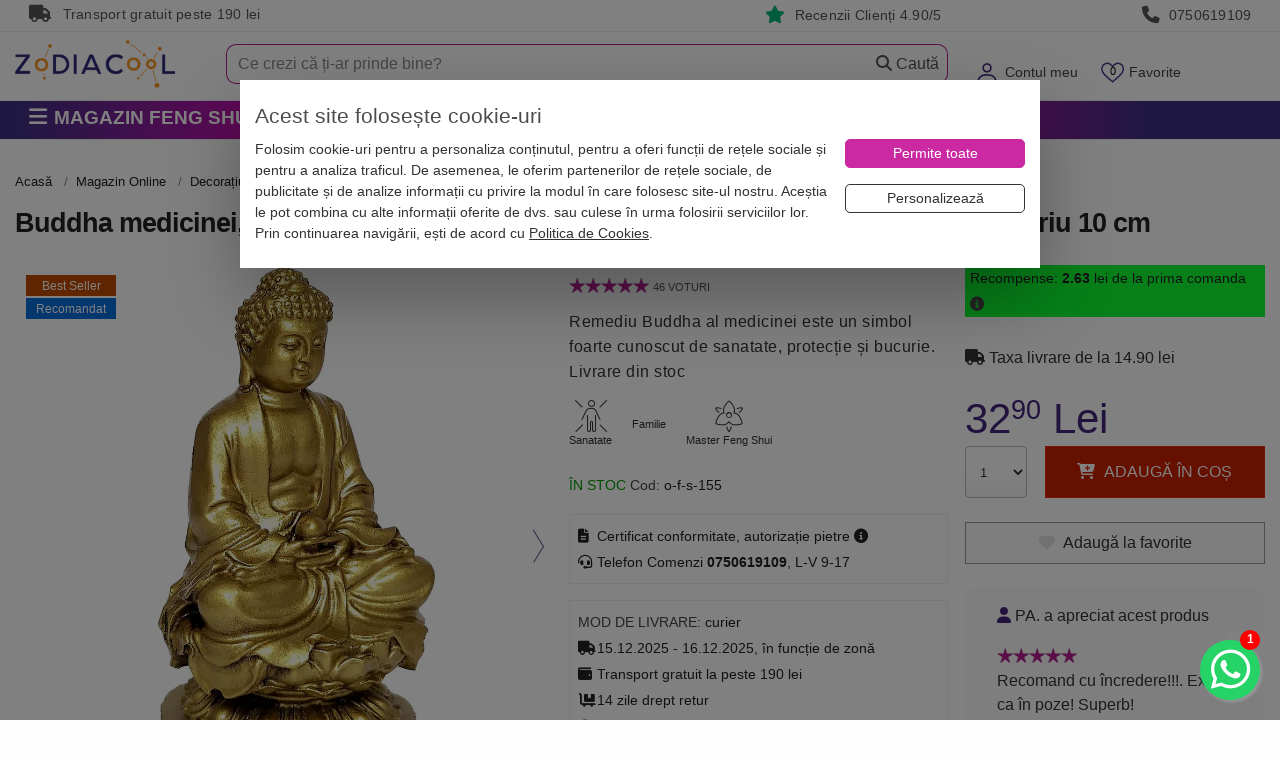

--- FILE ---
content_type: text/html; charset=utf-8
request_url: https://www.zodiacool.ro/magazin-online/buddha-statueta-buddha-al-medicinei-pentru-casa-i-birou/pd/o-f-s-155
body_size: 53009
content:
<!doctype html>
<html lang="ro">
<head>
    <title>Buddha medicinei, obiect feng shui protectie de boli fizice si emotionale, statueta auriu 10 cm | Zodiacool</title>
        <meta name="description" content="Cumpara Buddha medicinei, obiect feng shui protectie de boli fizice si emotionale, statueta auriu 10 cm de pe zodiacool.ro. Livrare rapida in 1-2 zile sau prin EasyBox." />
<meta name="keywords" content="buda medicinei" />

    <meta charset="UTF-8">
    <meta name="viewport" content="width=device-width,initial-scale=1">
    <meta name="Referrer-Policy" value="no-referrer | same-origin"/>


    <meta name="copyright" content="Zodiacool">
    <meta name="language" content="RO">
    <meta name="author" content="Zodiacool, contact@zodiacool.ro">
    <meta name="owner" content="Zodiacool">
    
    <!-- Chrome, Firefox OS and Opera -->
    <meta name="theme-color" content="#000000">
    <!-- Windows Phone -->
    <meta name="msapplication-navbutton-color" content="#000000">
    <!-- iOS Safari -->
    <meta name="apple-mobile-web-app-status-bar-style" content="#000000">
    
            <link href="https://www.zodiacool.ro/magazin-online/buddha-statueta-buddha-al-medicinei-pentru-casa-i-birou/pd/o-f-s-155" rel="canonical" />
    

            
<!-- Open Graph -->
<meta property="og:title"         content="Buddha medicinei, 32.90 Lei" />
<meta property="og:description"   content="Cumpara Buddha medicinei, obiect feng shui protectie de boli fizice si emotionale, statueta auriu 10 cm de pe zodiacool.ro. Livrare rapida in 1-2 zile sau prin EasyBox." />
<meta property="og:url"           content="https://www.zodiacool.ro/magazin-online/buddha-statueta-buddha-al-medicinei-pentru-casa-i-birou/pd/o-f-s-155" />
<meta property="og:logo" content="https://www.zodiacool.ro/images/layout/zodiacool-logo-2.webp" />
<meta property="og:image" content="https://www.thumbor.zodiacool.ro/unsafe/fit-in/1200x630/filters:format(jpeg):fill(white)/https://www.zodiacool.ro/uploads/products/buddha-medicinei-7107.jpg" itemprop="image primaryImageOfPage" />
<meta property="og:image:width"   content="1200" />
<meta property="og:image:height"  content="630" />
<meta property="og:image" content="https://www.zodiacool.ro/uploads/products/fengshui-budda-medicinei-3457.png" />
<meta property="og:image" content="https://www.zodiacool.ro/uploads/products/buddha-medicinei-zen-9481.png" />
<meta property="og:image" content="https://www.zodiacool.ro/uploads/products/buddha-auriu-4768.png" />
<meta property="og:image" content="https://www.zodiacool.ro/uploads/products/155-buddha-medicinei-2871.jpg" />
<meta property="og:image:width"   content="1000" />
<meta property="og:image:height"  content="1000" />
<meta property="og:type"          content="website" />
<meta property="og:ttl"           content="345600" />

<meta property="product:brand" content="">
<meta property="product:availability"  content="in stock" />
<meta property="product:condition" content="new">
<meta property="product:price:amount"  content="32.90" />
<meta property="product:price:currency"  content="RON" />
<meta property="product:retailer_item_id" content="o-f-s-155">
<meta property="product:item_group_id" content="Obiecte feng shui pe zodii">


<meta property="product:category"  content="Home & Garden > Decor > Artwork > Sculptures & Statues" />
<meta property="product:catalog_id"  content="155" />



    

    <meta http-equiv="X-UA-Compatible" content="IE=edge">
    <meta http-equiv="cleartype" content="on">



    <link rel="shortcut icon" type="image/x-icon" href="https://www.zodiacool.ro/favicon.ico">
    <link rel="apple-touch-icon" sizes="57x57" href="https://www.zodiacool.ro/favicon/apple-icon-57x57.png">
    <link rel="apple-touch-icon" sizes="60x60" href="https://www.zodiacool.ro/favicon/apple-icon-60x60.png">
    <link rel="apple-touch-icon" sizes="72x72" href="https://www.zodiacool.ro/favicon/apple-icon-72x72.png">
    <link rel="apple-touch-icon" sizes="76x76" href="https://www.zodiacool.ro/favicon/apple-icon-76x76.png">
    <link rel="apple-touch-icon" sizes="114x114" href="https://www.zodiacool.ro/favicon/apple-icon-114x114.png">
    <link rel="apple-touch-icon" sizes="120x120" href="https://www.zodiacool.ro/favicon/apple-icon-120x120.png">
    <link rel="apple-touch-icon" sizes="144x144" href="https://www.zodiacool.ro/favicon/apple-icon-144x144.png">
    <link rel="apple-touch-icon" sizes="152x152" href="https://www.zodiacool.ro/favicon/apple-icon-152x152.png">
    <link rel="apple-touch-icon" sizes="180x180" href="https://www.zodiacool.ro/favicon/apple-icon-180x180.png">
    <link rel="icon" type="image/png" sizes="192x192"  href="https://www.zodiacool.ro/favicon/android-icon-192x192.png">
    <link rel="icon" type="image/png" sizes="32x32" href="https://www.zodiacool.ro/favicon/favicon-32x32.png">
    <link rel="icon" type="image/png" sizes="96x96" href="https://www.zodiacool.ro/favicon/favicon-96x96.png">
    <link rel="icon" type="image/png" sizes="16x16" href="https://www.zodiacool.ro/favicon/favicon-16x16.png">

    <style>
        body{background:#fbf5d0}
        .container {max-width: 1520px!important;}
        .fw { width:100%!important; }
        .w-100 { width:100%!important; }
        ul.reset, ul.base-list {margin: 0 0;padding: 0;list-style: none;}
        ul,ol { font-size:1rem; font-weight: 200; }
        label {display: inline-block;margin-bottom: .2rem;margin-top: .5rem;}
        select:focus{outline:0;box-shadow:none;}
        .pointer { cursor: pointer!important; }
        a { color: #db2408; /*#ef2809;*/ /*#441f7e;*/ }
        a:hover { color: #e41912; /*#cb29a2;*/ text-decoration: none; outline: medium none !important; }
        a, a:hover, .left-menu-container .header a, button, navbar-toggler { outline: none; }
        u { border-bottom: 1px solid #dbc8f6; box-shadow: inset 0 -4px 0 #dbc8f6; text-decoration: none; padding-bottom: 3px; }
        u.st1 { box-shadow: none; border-bottom: none; text-decoration: underline;  padding-bottom: auto; }
        p, .p { /*margin-bottom: 1.47rem;*/ line-height: 1.6; font-size: 1rem; letter-spacing: .5px; font-weight: 400; }
        @media (max-width:768px) {
            .h-136{margin-top:0!important}
            .menu-fixed-bar{background:#fff;margin:0;position:relative}
            .section-1{background:#fff;margin:0;z-index:1000;position:relative;padding:0 0 10px;width:100%}
            #logo{margin:.95rem 0 0;max-height:25px}
        }
        #frow{background:#cb29a2;height:56px;max-height:56px;overflow:hidden}
        #logo{max-width:160px;font-size:15px}
        .mobile-user-menu{margin-top:1rem}
        #mobile-menu-top { height: 60px; }
        @media (max-width: 768px) {
            .swiper-container{height:340px;overflow:hidden}
            #home-categorii-produse, #home-categorii-produse-2 {height:120px;overflow:hidden}
            #home-categorii-produse-3 {height:165px;overflow:hidden}
            #home-categorii-articole {height:190px;overflow:hidden}
            #last-reviews {height:140px;overflow:hidden; background:#fbfbfb;}
            #articole-noi .swiper-container,#articole-relevante .swiper-container{height:200px!important}
        }
        .navbar-toggler img{font-size:15px}
        .navbar-toggler{vertical-align:middle;padding:.5rem 0!important;margin:.5rem .25rem!important;background-color:transparent;background-image:none;border:0 solid #b41e8e;border-radius:0;color:#b41e8e}
        .navbar-toggler:focus,.navbar-toggler:hover{background-color:none;}
        .navbar-toggler .icon-bar{display:block;width:22px;height:2px;border-radius:1px;background-color:#888}
        .navbar-toggler .icon-bar+.icon-bar{margin-top:4px}
        .navbar-toggler{font-size:1.6rem!important;line-height:.8!important}
        a#navCartm{margin-left:.9rem}
        a#navFavm{margin-left:.9rem;position:relative}
        a#navCartm::before{position:absolute;background:#f0280a;top:12px;right:0;z-index:100;min-width:1.7em;height:1.6em;padding:.12em .25em 0;border-radius:1600px;border:1px solid #fff;color:#fff;text-align:center;font-size:11px;line-height:13px;content:attr(data-count)}
        a#navFavm::before{position:absolute;top:3px;left:3px;z-index:100;min-width:1.7em;height:1.6em;padding:.12em .25em 0;color:#fff;text-align:center;font-size:11px;line-height:13px;content:attr(data-count)}
        #form-search-large-2{margin:4px 0 0;background:#fff}
        #form-search-large-2 input{background:transparent;border-top-left-radius:10px;border-bottom-left-radius:10px;border:#b41e8e 1px solid;padding:11px 15px;font-size:1rem;line-height:1rem;font-weight:200;height:40px;border-right:none; color:#666666;}
        #form-search-large-2 .btn-secondary{height:40px;width:87px;padding:5px 15px;/*background:url(/images/layout/bg-search-btn.jpg) left center no-repeat transparent;*/border:#b41e8e 1px solid;border-left:none;color:#555!important;border-left:none;font-size:1rem; border-top-right-radius: 10px;border-bottom-right-radius: 10px;}
        #form-search-large-2 .btn-secondary .glyphicon{color:#d3d3d3}
        #form-search-large-2 .btn-secondary:hover{ background-color:#fff!important;}
        #form-search-large-2 .small-line input{height:12px!important;margin-top:12px}
        #form-search-large-2 .searchbox-close {display:none; background: transparent;border: #b41e8e 1px solid;border-left-width: 1px;border-left-style: solid;border-left-color: rgb(180, 30, 142);height: 40px;width: 20px;padding: 5px 5px;border-left: none;border-right: none;color: #d3d3d3 !important;}

        ::placeholder { color: #888888!important; opacity: 1; }
        :-ms-input-placeholder { color: #888888!important; }


        .breadcrumb,.breadcrumb a,.breadcrumb>.active{color:#444444}
        .tab-content{border:1px solid #dbc8f6;padding:15px;font-size:1rem}
        .breadcrumb{padding:0 0 6px!important;margin-bottom:10px!important;list-style:none!important;background-color:#fff!important;font-size:.8rem;border-bottom:none;border-radius:0!important;color:#26247b;margin-top:7px;overflow:auto;overflow-y:hidden;max-width:100%;white-space:nowrap}
        .breadcrumb a{color:#222222}
        .breadcrumb > li + li::before{padding-right:.5rem;padding-left:.5rem;color:#43247b;content:">"}
        .breadcrumb > li{float:unset!important;display:inline}
        .breadcrumb > .active{color:#444444!important}
        @media(max-width:768px) {
            .breadcrumb{border-bottom:0;margin-bottom:5px}
        }
        .section-1 .dropdown-toggle .fas.fa-caret-down{display:none}
        .delivery-box i.fas,.benefits2-box i.fas{display:inline-block;width:15px;max-width:15px}
        .top-box .fas{display:inline-block!important;width:25px;vertical-align:text-bottom}

    </style>

    <style>.top-box { height:32px; border-bottom:#efefef 1px solid; padding:5px; line-height: 1.1; font-weight: 400; font-size:0.87rem; color:#999; letter-spacing: .25px; } .top-box a, .rating-box a { color:#999; } .top-box i, .rating-box i { margin-right:.3rem; font-size:1.1rem; } .top-box i.bi-star-fill, .rating-box i.bi-star-fill { color:#00b67a; } #frow { background:#cb29a2; max-height: 56px; }</style>




    
    <link rel="stylesheet" type="text/css" media="screen" href="https://www.zodiacool.ro/css/bootstrap.min2.css" />


    

    
    

        <link rel="preload" href="https://www.zodiacool.ro/css/grid-opt.css?v=662" as="style" onload="this.onload=null;this.rel='stylesheet'">
    
    <link rel="preload" href="https://www.zodiacool.ro/vendor/fontawesome/css/all.min.css" as="style" onload="this.onload=null;this.rel='stylesheet'"/>

        <link rel="stylesheet" type="text/css" media="screen" href="/css/prettyPhoto.css" />
<link rel="stylesheet" type="text/css" media="screen" href="/css/swiper-4-5.css" />
<link rel="stylesheet" type="text/css" media="screen" href="/sfJqueryReloadedPlugin/css/smoothness/jquery-ui.custom.css" />

    

    <link rel="stylesheet" type="text/css" media="screen" href="https://www.zodiacool.ro/css/left-menu.min.css?v=31" />

    <script>
        var dataLayer  = window.dataLayer || [];
        var pList = window.pList || [];
        var pList2 = window.pList2 || [];

            </script>

    


            <!-- Google Tag Manager -->
        <script>(function(w,d,s,l,i){w[l]=w[l]||[];w[l].push({'gtm.start':
                    new Date().getTime(),event:'gtm.js'});var f=d.getElementsByTagName(s)[0],
                j=d.createElement(s),dl=l!='dataLayer'?'&l='+l:'';j.async=true;j.src=
                'https://www.googletagmanager.com/gtm.js?id='+i+dl;f.parentNode.insertBefore(j,f);
            })(window,document,'script','dataLayer','GTM-THHGCKV');</script>
        <!-- End Google Tag Manager -->
    



    <!--[if lt IE 9]>
    <script src="https://oss.maxcdn.com/html5shiv/3.7.2/html5shiv.min.js"></script>
    <script src="https://oss.maxcdn.com/respond/1.4.2/respond.min.js"></script>
    <![endif]-->


    <meta property="fb:app_id" content="1940929542861932" />


    
    
    
          
    <link rel="preload" href="https://www.zodiacool.ro/css/swiper-4-5.css" as="style" onload="this.onload=null;this.rel='stylesheet'">    



        <script src="https://www.zodiacool.ro/sfJqueryReloadedPlugin/js/jquery.min-1.js"></script>
    


            



<script type="application/ld+json">
{
  "@context": "https://schema.org/",
  "@type": "Product",
  "name": "Buddha medicinei, obiect feng shui protectie de boli fizice si emotionale, statueta auriu 10 cm",
  "image": [
    "https://www.zodiacool.ro/uploads/products/buddha-medicinei-7107.jpg", "https://www.zodiacool.ro/uploads/products/fengshui-budda-medicinei-3457.png", "https://www.zodiacool.ro/uploads/products/buddha-medicinei-zen-9481.png", "https://www.zodiacool.ro/uploads/products/buddha-auriu-4768.png", "https://www.zodiacool.ro/uploads/products/155-buddha-medicinei-2871.jpg"   ],
  "description": "Cumpara Buddha medicinei, obiect feng shui protectie de boli fizice si emotionale, statueta auriu 10 cm de pe zodiacool.ro. Livrare rapida in 1-2 zile sau prin EasyBox.",
  "sku": "155",
  "mpn": "155",
  "brand": {
    "@type": "Brand",
    "name": "Zodiacool®"
  },

  "aggregateRating": {
    "@type": "AggregateRating",
    "ratingValue": "5",
    "reviewCount": "46"
  },
  "review": [{"@type":"Review","reviewBody":"Exact ca \u00een poze! Superb! ","reviewRating":{"@type":"Rating","ratingValue":"5"},"author":{"@type":"Person","name":"PA"}},{"@type":"Review","reviewBody":"Recomand","reviewRating":{"@type":"Rating","ratingValue":"5"},"author":{"@type":"Person","name":"VI"}},{"@type":"Review","reviewBody":"Recomand!","reviewRating":{"@type":"Rating","ratingValue":"5"},"author":{"@type":"Person","name":"BR"}},{"@type":"Review","reviewBody":"foarte multumita.","reviewRating":{"@type":"Rating","ratingValue":"5"},"author":{"@type":"Person","name":"CK"}},{"@type":"Review","reviewBody":"Recomand!","reviewRating":{"@type":"Rating","ratingValue":"5"},"author":{"@type":"Person","name":"CN"}},{"@type":"Review","reviewBody":"Am trecut prin multe in ultimii 2 ani din punct de vedere fizic si emotional, sper sa simtim protectie de acum incolo. Lucrurile merg spre foarte bine. :)","reviewRating":{"@type":"Rating","ratingValue":"5"},"author":{"@type":"Person","name":"FM"}},{"@type":"Review","reviewBody":"Am primit-o \u0219i \u00eemi place foarte mult..o recomand cu \u00eencredere!","reviewRating":{"@type":"Rating","ratingValue":"5"},"author":{"@type":"Person","name":"MA"}},{"@type":"Review","reviewBody":"Recomand ","reviewRating":{"@type":"Rating","ratingValue":"5"},"author":{"@type":"Person","name":"AA"}},{"@type":"Review","reviewBody":"Exact ce voiam.","reviewRating":{"@type":"Rating","ratingValue":"5"},"author":{"@type":"Person","name":"LE"}},{"@type":"Review","reviewBody":"Este o statueta foarte frumoasa, a ajuns la mine in conditii foarte bune si sunt foarte multumita!","reviewRating":{"@type":"Rating","ratingValue":"5"},"author":{"@type":"Person","name":"CP"}},{"@type":"Review","reviewBody":"Pentru s\u0103n\u0103tate, aspect frumos. \u00cemi place. ","reviewRating":{"@type":"Rating","ratingValue":"5"},"author":{"@type":"Person","name":"A"}},{"@type":"Review","reviewBody":"Foarte bine lucrat! Voi mai comanda unul!","reviewRating":{"@type":"Rating","ratingValue":"5"},"author":{"@type":"Person","name":"AE"}},{"@type":"Review","reviewBody":"Exact ca in poza","reviewRating":{"@type":"Rating","ratingValue":"5"},"author":{"@type":"Person","name":"FB"}},{"@type":"Review","reviewBody":"Super din toate punctele de vedere","reviewRating":{"@type":"Rating","ratingValue":"5"},"author":{"@type":"Person","name":"DV"}},{"@type":"Review","reviewBody":"Buddha Pt S\u0103n\u0103tate. Foarte Benedict deja \u0219i foarte puternic .cump\u0103ra\u021bi cu \u00eencredere \u0219i va va ajuta !","reviewRating":{"@type":"Rating","ratingValue":"5"},"author":{"@type":"Person","name":"NC"}},{"@type":"Review","reviewBody":"\u00cemi place mult.  Exact ca in poza.","reviewRating":{"@type":"Rating","ratingValue":"5"},"author":{"@type":"Person","name":"M"}},{"@type":"Review","reviewBody":"Produsul este ce a fost prezentat ","reviewRating":{"@type":"Rating","ratingValue":"5"},"author":{"@type":"Person","name":"MH"}},{"@type":"Review","reviewBody":"Foarte frumoase obiectele achizitionate\r\n\r\n","reviewRating":{"@type":"Rating","ratingValue":"5"},"author":{"@type":"Person","name":"AL"}},{"@type":"Review","reviewBody":"Excelenta","reviewRating":{"@type":"Rating","ratingValue":"5"},"author":{"@type":"Person","name":"GG"}},{"@type":"Review","reviewBody":"recomand","reviewRating":{"@type":"Rating","ratingValue":"5"},"author":{"@type":"Person","name":"AJ"}},{"@type":"Review","reviewBody":"Bun\u0103 calitate","reviewRating":{"@type":"Rating","ratingValue":"5"},"author":{"@type":"Person","name":"BA"}},{"@type":"Review","reviewBody":"Statueta cu o simbolistica aparte,frumos executata.","reviewRating":{"@type":"Rating","ratingValue":"5"},"author":{"@type":"Person","name":"A"}},{"@type":"Review","reviewBody":"Obiectul a fost bine mabalat si a sosit a doua zi dupa depunerea comenzii.","reviewRating":{"@type":"Rating","ratingValue":"5"},"author":{"@type":"Person","name":"PI"}},{"@type":"Review","reviewBody":"Frumosa si sper ca imi va purta noroc. Multumesc!","reviewRating":{"@type":"Rating","ratingValue":"5"},"author":{"@type":"Person","name":"C"}},{"@type":"Review","reviewBody":"Foarte multumita","reviewRating":{"@type":"Rating","ratingValue":"5"},"author":{"@type":"Person","name":"MM"}},{"@type":"Review","reviewBody":"Foarte bine realizat!","reviewRating":{"@type":"Rating","ratingValue":"5"},"author":{"@type":"Person","name":"RZ"}},{"@type":"Review","reviewBody":"Bine lucrat","reviewRating":{"@type":"Rating","ratingValue":"5"},"author":{"@type":"Person","name":"GA"}},{"@type":"Review","reviewBody":"Calitativ","reviewRating":{"@type":"Rating","ratingValue":"5"},"author":{"@type":"Person","name":"MA"}},{"@type":"Review","reviewBody":"Foarte frumos lucrat.","reviewRating":{"@type":"Rating","ratingValue":"5"},"author":{"@type":"Person","name":"GI"}},{"@type":"Review","reviewBody":"Frumos lucrat.","reviewRating":{"@type":"Rating","ratingValue":"5"},"author":{"@type":"Person","name":"BE"}},{"@type":"Review","reviewBody":"FOARTE FRUMOASA .","reviewRating":{"@type":"Rating","ratingValue":"5"},"author":{"@type":"Person","name":"LN"}},{"@type":"Review","reviewBody":"are o energie deosebita . incercati ","reviewRating":{"@type":"Rating","ratingValue":"5"},"author":{"@type":"Person","name":"AJ"}},{"@type":"Review","reviewBody":"bun penru sanatate","reviewRating":{"@type":"Rating","ratingValue":"5"},"author":{"@type":"Person","name":"ANDI P."}},{"@type":"Review","reviewBody":"Imi place si recomand ","reviewRating":{"@type":"Rating","ratingValue":"5"},"author":{"@type":"Person","name":"N"}},{"@type":"Review","reviewBody":"Ok, frumos  si ambalat pentru cadou","reviewRating":{"@type":"Rating","ratingValue":"5"},"author":{"@type":"Person","name":"FB"}},{"@type":"Review","reviewBody":"A ajuns repede \u0219i \u00een siguran\u021b\u0103. Produsul e mai frumos dec\u00e2t m\u0103 a\u0219teptam. Mul\u021bumesc!","reviewRating":{"@type":"Rating","ratingValue":"5"},"author":{"@type":"Person","name":"LF"}},{"@type":"Review","reviewBody":"foarte frumos","reviewRating":{"@type":"Rating","ratingValue":"5"},"author":{"@type":"Person","name":"M"}},{"@type":"Review","reviewBody":"Este perfect pentru a fi plasat in locuri din preajma mea.","reviewRating":{"@type":"Rating","ratingValue":"5"},"author":{"@type":"Person","name":"PC"}},{"@type":"Review","reviewBody":"Mai ales in 2022 este util","reviewRating":{"@type":"Rating","ratingValue":"5"},"author":{"@type":"Person","name":"B"}},{"@type":"Review","reviewBody":"Frumos lucrat.","reviewRating":{"@type":"Rating","ratingValue":"5"},"author":{"@type":"Person","name":"COJOCARUL"}},{"@type":"Review","reviewBody":"foarte interesant","reviewRating":{"@type":"Rating","ratingValue":"5"},"author":{"@type":"Person","name":"ANDI P."}},{"@type":"Review","reviewBody":"Recomand. Produse de calitate. ","reviewRating":{"@type":"Rating","ratingValue":"5"},"author":{"@type":"Person","name":"RL"}},{"@type":"Review","reviewBody":" 5 stelele Buda . medicinei statueta am pus-o \u00een estul casei pt protecti \u0219i \u00eemi place","reviewRating":{"@type":"Rating","ratingValue":"5"},"author":{"@type":"Person","name":"MC"}},{"@type":"Review","reviewBody":"Produs de calitate, foarte bine realizat","reviewRating":{"@type":"Rating","ratingValue":"5"},"author":{"@type":"Person","name":"FM"}},{"@type":"Review","reviewBody":"O statueta care ca aspect se poate aseza cu usurinta in orice stil de amenajare. Am ales sa o asez in Nord unde sa afla Steaua 2 , sa ne apere de boli . ","reviewRating":{"@type":"Rating","ratingValue":"5"},"author":{"@type":"Person","name":"SH"}},{"@type":"Review","reviewBody":"Recomand","reviewRating":{"@type":"Rating","ratingValue":"5"},"author":{"@type":"Person","name":"EN"}}],

  
  "offers": {
    "@type": "Offer",
    "url": "https://www.zodiacool.ro/magazin-online/buddha-statueta-buddha-al-medicinei-pentru-casa-i-birou/pd/o-f-s-155",
    "priceCurrency": "RON",
    "price": "32.90",
    "priceValidUntil": "2030-11-05",
    "itemCondition": "https://schema.org/NewCondition",
    "availability": "https://schema.org/InStock",
    "seller": {
      "@type": "Organization",
      "name": "Zodiacool®"
    },
    "shippingDetails": {
      "@type": "OfferShippingDetails",
      "shippingRate": {
        "@type": "MonetaryAmount",
        "value": "14.90",
        "currency": "RON"
      },
        "shippingDestination": {
            "@type": "DefinedRegion",
            "addressCountry": "RO"
          },
          "deliveryTime": {
            "@type": "ShippingDeliveryTime",
            "handlingTime": {
              "@type": "QuantitativeValue",
              "minValue": "0",
              "maxValue": "1",
              "unitCode": "DAY"
            },
            "transitTime": {
              "@type": "QuantitativeValue",
              "minValue": "1",
              "maxValue": "5",
              "unitCode": "DAY"
            }
    }
    },
    "hasMerchantReturnPolicy": {
        "@type": "MerchantReturnPolicy",
        "applicableCountry": "RO",
        "returnPolicyCategory": "https://schema.org/MerchantReturnFiniteReturnWindow",
        "merchantReturnDays": "14",
        "returnMethod": "https://schema.org/ReturnByMail",
        "returnFees": "https://schema.org/ReturnShippingFees",
        "returnShippingFeesAmount": {
            "@type": "MonetaryAmount",
            "value": "14.90",
            "currency": "RON"
        }
    }
    }
  }
</script>

<script type="application/ld+json">
    {
      "@context": "https://schema.org",
      "@type": "VideoObject",
      "name": "Prezentare video produs Buddha medicinei, obiect feng shui protectie de boli fizice si emotionale, statueta auriu 10 cm",
      "description": "Cumpara Buddha medicinei, obiect feng shui protectie de boli fizice si emotionale, statueta auriu 10 cm de pe zodiacool.ro. Livrare rapida in 1-2 zile sau prin EasyBox.",
      "thumbnailUrl": [
        "https://www.zodiacool.ro/uploads/products/155-statueta-buddha.webp"
       ],
      "contentUrl": "https://www.zodiacool.ro/uploads/products/155-statueta-buddha.mp4",
      "uploadDate": "2023-03-14T14:01:46Z"
    }
    </script>


<script type="application/ld+json">
{
  "@context": "https://schema.org",
  "@type": "BreadcrumbList",
  "itemListElement": [{
    "@type": "ListItem",
    "position": 1,
    "name": "Acasa",
    "item": "https://www.zodiacool.ro/"
  },{
    "@type": "ListItem",
    "position": 2,
    "name": "Magazin Online",
    "item": "https://www.zodiacool.ro/magazin-online"
  },{
    "@type": "ListItem",
    "position": 3,
    "name": "Decorațiuni feng shui casa",
    "item": "https://www.zodiacool.ro/magazin-online/decoratiuni-bijuterii-feng-shui"
  },{
    "@type": "ListItem",
    "position": 4,
    "name": "Obiecte feng shui pe zodii",
    "item": "https://www.zodiacool.ro/magazin-online/decoratiuni-bijuterii-feng-shui/obiecte-feng-shui-decoratiuni"
  },{
    "@type": "ListItem",
    "position": 5,
    "name": "Buddha medicinei, obiect feng shui protectie de boli fizice si emotionale, statueta auriu 10 cm",
    "item": "https://www.zodiacool.ro/magazin-online/buddha-statueta-buddha-al-medicinei-pentru-casa-i-birou/pd/o-f-s-155"
  }]
}
</script>

    


</head>

<body class="  ">

<!-- Google Tag Manager (noscript) -->
<noscript><iframe src="https://www.googletagmanager.com/ns.html?id=GTM-THHGCKV" height="0" width="0" style="display:none;visibility:hidden"></iframe></noscript>

<!-- Facebook Pixel (noscript) -->
<noscript><img height="1" width="1" style="display:none" src="https://www.facebook.com/tr?id=977820016039680&ev=PageView&noscript=1" alt="fb" /></noscript>
<div id="alert-container"></div>

    <div class="top-box hidden-md-down">
    <div class="container">
        <div class="col-md-3 col-sm-4 col-xs-3 hidden-md-down">
            <i class="fas fa-truck"></i> Transport gratuit peste 190 lei
        </div>
        <div class="col-md-4  col-sm-4 col-xs-4 text-md-center">&nbsp;
                    </div>
        <div class="col-md-2  col-sm-4 col-xs-3 text-md-right">
            <i class="fas fa-star"></i> <a href="https://www.zodiacool.ro/info/pareri" title="RATING">Recenzii Clienți 4.90/5</a>
        </div>
        <div class="col-md-3  col-sm-4 col-xs-3 text-md-right">
            <i class="fas fa-phone"></i> <a href="tel:0750619109" title="Telefon">0750619109</a>
        </div>
    </div>
</div>
<div class="h-136"></div>

<div class="menu-fixed-bar">




<div class="section-1">

    <div class="container hidden-md-up" id="frow">
        <div class="row">
            <div class="col-xs-2 col-md-3 hidden-md-up">
                <button id="show-mobile-menu" class="navbar-toggler hidden-md-up pull-left" type="button" data-toggle="collapse" data-target="#collapsingNavbar"><img src="https://www.zodiacool.ro/images/layout/menu-ico.webp" alt="Zodiacool®" title="Zodiacool®" width="31" height="22"></button>
            </div>
            <div class="col-xs-4 col-md-3 "><a href="https://www.zodiacool.ro/" title="Zodiacool®" class="logo"><img src="https://www.zodiacool.ro/images/layout/zodiacool-logo.webp" alt="Zodiacool®" title="Zodiacool®" class="img-fluid" id="logo" width="126" height="25" /></a></div>
            <div class="col-xs-4 col-md-3 "></div>
            <div class="col-xs-6 col-md-2 text-xs-right">
                <div class="mobile-user-menu">
                    <a href="https://www.zodiacool.ro/cont" title="Contul Meu" rel="nofollow"><img src="https://www.zodiacool.ro/images/layout/ico-user-m2.webp" alt="Contul Meu" title="Contul Meu" height="25" width="25"></a>                     <a href="https://www.zodiacool.ro/produse-favorite" title="Produse favorite" data-count="0" class="nodc" id="navFavm" rel="nofollow"><img src="https://www.zodiacool.ro/images/layout/ico-fav-m2.webp" alt="Produse favorite" title="Produse favorite" height="25" width="25"></a>
                    <a href="https://www.zodiacool.ro/cos-produse" title="Coș Produse" data-count="0" class="nodc" id="navCartm" rel="nofollow"><img src="https://www.zodiacool.ro/images/layout/ico-cart-m2.webp" alt="Coș Produse" title="Coș Produse" height="25" width="31"></a>
                </div>
            </div>
        </div>
    </div>

    <div class="container">
        <div class="row" id="mobile-menu-top">

            <div class="col-xs-4 col-sm-3 col-md-3 col-lg-2 hidden-sm-down pull-lg-left">
                <a href="https://www.zodiacool.ro/" title="Zodiacool®" class="navbar-brand"><img src="https://www.zodiacool.ro/images/layout/zodiacool-logo-2.webp" alt="Zodiacool®" title="Zodiacool®" class="img-fluid" id="logo" width="160" height="48" /></a>
            </div>

            <div class="col-xs-6 col-sm-9 col-md-9 col-lg-3 text-sm-right hidden-sm-down pull-sm-right">
                <ul class="nav navbar-nav pull-xs-right  ">
                    <li class="nav-item dropdown megamenu hidden-md-down" id="menuSearch"></li>
                                            <li class="nav-item dropdown megamenu hidden-sm-down" id="menuLogin" >
                            <a class="dropdown-toggle" href="https://www.zodiacool.ro/cont" data-toggle="dropdown" id="navCont" data-count="*" rel="nofollow">Contul meu <span class="fas fa-caret-down" style="font-size:14px;"></span></a>
                            <div class="dropdown-menu-1" style="padding:17px;">
                                                                    <p class="m-b-1"><a href="https://www.zodiacool.ro/status-comanda" title="Verificare status comanda" class="btn btn-secondary fw" rel="nofollow">Verificare status comandă</a></p>
                                    <p class="m-b-1">Intră și ai control asupra comenzilor</p>
                                    <a href="https://www.zodiacool.ro/cont" class="btn btn-primary100" title="INTRĂ &Icirc;N CONT" rel="nofollow">Intră &icirc;n Cont</a>
                                    <div class="m-t-1">Nu ai cont? <a class="" href="https://www.zodiacool.ro/user/cont-nou" rel="nofollow">Crează Cont nou</a></div>
                                    <div class="social-login">
                                        <p class="text-center">SAU</p>
                                        <a href="https://www.zodiacool.ro/google-login" title="Google Login" class="btn btn-social google w-100 m-b-1">Google</a><br>
                                        <a href="https://www.zodiacool.ro/facebook-login" title="Facebook Login" class="btn btn-social facebook w-100">Facebook</a>
                                    </div>
                                

                            </div>
                        </li>
                                        <li class="nav-item dropdown megamenu hidden-sm-down" id="menuFav" >
                        <a class="dropdown-toggle" href="https://www.zodiacool.ro/produse-favorite" data-toggle="dropdown" id="navFav" data-count="0" rel="nofollow">Favorite <span class="fas fa-caret-down" style="font-size:14px;"></span></a>
                        <div class="dropdown-menu-1" style="padding:17px;">
                            <div class="ac-list-small" id="favorite-list">
                                <div  style="margin-bottom:1rem; max-height: 300px; overflow-y: scroll;">
    <ul class="reset" id="favoriteShortListItems">
            </ul>
</div>
    <p class=""><a class="btn btn-8 w-100" href="https://www.zodiacool.ro/produse-favorite"><span>Lista favorite</span></a></p>



                            </div>
                        </div>
                    </li>
                    <li class="nav-item dropdown megamenu hidden-sm-down" id="menuCart">
                        <a class="dropdown-toggle nodc" href="https://www.zodiacool.ro/cos-produse" data-toggle="dropdown" id="navCart" data-count="0" rel="nofollow">Coș <span class="fas fa-caret-down" style="font-size:14px;"></span></a>
<div class="dropdown-menu-1" style="padding:17px; ">
    <div class="product-list-1" style="margin-bottom:1rem; max-height: 300px; overflow-y: scroll;">
        <ul class="product-list">
                    </ul>
    </div>
    <div class="product-list-1">
        <ul class="product-list">
            <li class="short-cart-total"><span>0 produse</span>  Total: 0 Lei</li>
        </ul>
    </div>
	<div class="buttons">

        <a href="https://www.zodiacool.ro/initiere-checkout" title="Finalizează comanda" class="btn btn-7 w-100  m-b-0" style="color: #fff !important;">Finalizează Comanda</a>
        <a class="btn btn-8 w-100" href="https://www.zodiacool.ro/cos-produse"><span>Vezi Detalii Coș</span></a>

        
    </div>
</div>






                    </li>

                </ul>
            </div>

            <div class="col-xs-12 col-sm-12 col-md-12 col-lg-7 text-sm-right pull-sm-right">
                <form action="https://www.zodiacool.ro/cautare" method="post" id="form-search-large-2">
                    <div class="input-group">
                        <input type="text" id="ghostInput" disabled class="form-control" style="color: #ccc; border:none;">
                        <input type="text" class="form-control" placeholder="Ce crezi că ți-ar prinde bine?" name="query1" id="short_search2" inputmode="search" autocomplete="off" value="">
                        <span class="input-group-btn">
                            <button class="searchbox-close btn btn-default" type="reset">
                                <i class="fas fa-close"></i>
                            </button>
                            <button class="btn btn-secondary"><span class="fas fa-magnifying-glass"></span> Caută</button>
                        </span>
                    </div>
                </form>
            </div>
        </div>
    </div>
</div>


<div class="section-2">
    <div class="container">
    <div class="row">

        
        <div class="col-md-3 pull-left p-r-0">
                        <div class="categories-container hidden-md-down">

    <button class="btn btn-2 btn-lg btn-block hidden-xs text-left text-uppercase">
                    <span class="fas fa-bars fa-1x"></span>

         <span class="p-l-0">Magazin Feng Shui</span>    </button>

    <div class="dropdown-container  dropdown-wrapper hidden" id="dropdown-container">
        <nav id="navbar-categories" class="navbar-full-xs yamm nav-stacked navbar navbar-default collapse navbar-collapse">
            <ul class="nav nav-pills nav-stacked" id="nav-switch">

                                <li class="dropdown yamm-fw drop-collapsed">
                    <a class="dropdown-toggle hidden-xs-down" data-toggle="" role="button" aria-expanded="false" href="https://www.zodiacool.ro/magazin-online/remedii-feng-shui" title="Remedii feng shui"> <i class="fas fa-sun"></i>  Remedii feng shui</a>
                    <a class="pull-left hidden-xs-up" href="https://www.zodiacool.ro/magazin-online/remedii-feng-shui" title="Remedii feng shui">Remedii feng shui</a>
                    <a class="dropdown-toggle hidden-xs-up pull-right" data-toggle="" role="button" aria-expanded="false"> <i class="fas fa-angle-down"></i> <i class="fa fa-angle-up"></i> </a>
                    <div class="clearfix hidden-xs-up"></div>
                    <div class="dropdown-menu menu-right row" role="menu">
                        <div class="dropdown-container">
                                                        <div class="col-xs-12 col-md-12 p-a-0">
                                                                    <ul class="nav columns">
                                                                                <div class="menu-zone">                                            
                                            <li class="title">
                                                <a href="https://www.zodiacool.ro/magazin-online/remedii-feng-shui/bani-si-prosperitate" title="" id="p-101">Bani si Prosperitate</a>
                                                                                            </li>

                                                                                                                                        
                                                                                                                                            <li class="title m-t-0"><a href="https://www.zodiacool.ro/shopping-consultant" title="Consultant de cumparaturi Bani si Prosperitate" style="font-weight: normal; font-size:.9rem;">Consultant de cumparaturi <i class="fas fa-circle-info" style="color:red"></i> </a></li>
                                            


                                                                                                                                                                            
                                            <li class="title">
                                                <a href="https://www.zodiacool.ro/magazin-online/remedii-feng-shui/impotriva-accidentelor" title="" id="p-102">Împotriva Accidentelor</a>
                                                                                            </li>

                                                                                                                                        
                                            


                                                                                                                                                                            
                                            <li class="title">
                                                <a href="https://www.zodiacool.ro/magazin-online/remedii-feng-shui/sanatate" title="" id="p-103">Remedii pentru Sănătate</a>
                                                                                            </li>

                                                                                                                                        
                                            


                                                                                                                                                                            
                                            <li class="title">
                                                <a href="https://www.zodiacool.ro/magazin-online/remedii-feng-shui/cariera-si-succes" title="" id="p-104">Carieră și Succes</a>
                                                                                            </li>

                                                                                                                                        
                                            


                                                                                                                                                                            
                                            <li class="title">
                                                <a href="https://www.zodiacool.ro/magazin-online/remedii-feng-shui/dragoste-si-fertilitate" title="" id="p-105">Dragoste și Fertilitate</a>
                                                                                            </li>

                                                                                                                                        
                                            


                                                                                                                                                                            
                                            <li class="title">
                                                <a href="https://www.zodiacool.ro/magazin-online/remedii-feng-shui/educatie-si-familie" title="" id="p-106">Familie și Educație</a>
                                                                                            </li>

                                                                                                                                        
                                            


                                                                                                                                                                            
                                            <li class="title">
                                                <a href="https://www.zodiacool.ro/magazin-online/remedii-feng-shui/noroc" title="" id="p-107">Remedii pentru Noroc</a>
                                                                                            </li>

                                                                                                                                        
                                            


                                                                                                                                                                            </div><div class="menu-zone">
                                            <li class="title">
                                                <a href="https://www.zodiacool.ro/magazin-online/remedii-feng-shui/energizare-si-purificare" title="" id="p-108">Energizare și Purificare</a>
                                                                                            </li>

                                                                                                                                        
                                            


                                                                                                                                </div>
                                                                                                                                <div class="menu-zone"><div class="promote-box-x"></div></div>                                                                            </ul>
                                
                            </div>
                        </div>
                    </div>
                </li>
                                <li class="dropdown yamm-fw drop-collapsed">
                    <a class="dropdown-toggle hidden-xs-down" data-toggle="" role="button" aria-expanded="false" href="https://www.zodiacool.ro/magazin-online/decoratiuni-bijuterii-feng-shui" title="Decorațiuni feng shui casa"> <i class="fas fa-house-chimney-crack"></i>  Decorațiuni feng shui casa</a>
                    <a class="pull-left hidden-xs-up" href="https://www.zodiacool.ro/magazin-online/decoratiuni-bijuterii-feng-shui" title="Decorațiuni feng shui casa">Decorațiuni feng shui casa</a>
                    <a class="dropdown-toggle hidden-xs-up pull-right" data-toggle="" role="button" aria-expanded="false"> <i class="fas fa-angle-down"></i> <i class="fa fa-angle-up"></i> </a>
                    <div class="clearfix hidden-xs-up"></div>
                    <div class="dropdown-menu menu-right row" role="menu">
                        <div class="dropdown-container">
                                                        <div class="col-xs-12 col-md-12 p-a-0">
                                                                    <ul class="nav columns">
                                                                                <div class="menu-zone">                                            
                                            <li class="title">
                                                <a href="https://www.zodiacool.ro/magazin-online/decoratiuni-bijuterii-feng-shui/obiecte-feng-shui-decoratiuni" title="" id="p-25">Obiecte feng shui pe zodii</a>
                                                                                            </li>

                                                                                                                                                                                                                                                                <li class="title m-t-0"><a href="https://www.zodiacool.ro/magazin-online/decoratiuni-bijuterii-feng-shui/obiecte-feng-shui-decoratiuni/filter/zodii-chinezesti,sobolan" title="Sobolan" style="font-weight: normal; font-size:.9rem;">Sobolan</a></li>
                                                                                                                                                                    <li class="title m-t-0"><a href="https://www.zodiacool.ro/magazin-online/decoratiuni-bijuterii-feng-shui/obiecte-feng-shui-decoratiuni/filter/zodii-chinezesti,bivol" title="Bivol" style="font-weight: normal; font-size:.9rem;">Bivol</a></li>
                                                                                                                                                                    <li class="title m-t-0"><a href="https://www.zodiacool.ro/magazin-online/decoratiuni-bijuterii-feng-shui/obiecte-feng-shui-decoratiuni/filter/zodii-chinezesti,tigru" title="Tigru" style="font-weight: normal; font-size:.9rem;">Tigru</a></li>
                                                                                                                                                                    <li class="title m-t-0"><a href="https://www.zodiacool.ro/magazin-online/decoratiuni-bijuterii-feng-shui/obiecte-feng-shui-decoratiuni/filter/zodii-chinezesti,iepure" title="Iepure" style="font-weight: normal; font-size:.9rem;">Iepure</a></li>
                                                                                                                                                                    <li class="title m-t-0"><a href="https://www.zodiacool.ro/magazin-online/decoratiuni-bijuterii-feng-shui/obiecte-feng-shui-decoratiuni/filter/zodii-chinezesti,dragon" title="Dragon" style="font-weight: normal; font-size:.9rem;">Dragon</a></li>
                                                                                                                                                                    <li class="title m-t-0"><a href="https://www.zodiacool.ro/magazin-online/decoratiuni-bijuterii-feng-shui/obiecte-feng-shui-decoratiuni/filter/zodii-chinezesti,sarpe" title="Sarpe" style="font-weight: normal; font-size:.9rem;">Sarpe</a></li>
                                                                                                                                                                    <li class="title m-t-0"><a href="https://www.zodiacool.ro/magazin-online/decoratiuni-bijuterii-feng-shui/obiecte-feng-shui-decoratiuni/filter/zodii-chinezesti,cal" title="Cal" style="font-weight: normal; font-size:.9rem;">Cal</a></li>
                                                                                                            </div><div class="menu-zone">                                                        <li class="title m-t-0"><a href="https://www.zodiacool.ro/magazin-online/decoratiuni-bijuterii-feng-shui/obiecte-feng-shui-decoratiuni/filter/zodii-chinezesti,capra" title="Capra" style="font-weight: normal; font-size:.9rem;">Capra</a></li>
                                                                                                                                                                    <li class="title m-t-0"><a href="https://www.zodiacool.ro/magazin-online/decoratiuni-bijuterii-feng-shui/obiecte-feng-shui-decoratiuni/filter/zodii-chinezesti,maimuta" title="Maimuta" style="font-weight: normal; font-size:.9rem;">Maimuta</a></li>
                                                                                                                                                                    <li class="title m-t-0"><a href="https://www.zodiacool.ro/magazin-online/decoratiuni-bijuterii-feng-shui/obiecte-feng-shui-decoratiuni/filter/zodii-chinezesti,cocos" title="Cocos" style="font-weight: normal; font-size:.9rem;">Cocos</a></li>
                                                                                                                                                                    <li class="title m-t-0"><a href="https://www.zodiacool.ro/magazin-online/decoratiuni-bijuterii-feng-shui/obiecte-feng-shui-decoratiuni/filter/zodii-chinezesti,caine" title="Caine" style="font-weight: normal; font-size:.9rem;">Caine</a></li>
                                                                                                                                                                    <li class="title m-t-0"><a href="https://www.zodiacool.ro/magazin-online/decoratiuni-bijuterii-feng-shui/obiecte-feng-shui-decoratiuni/filter/zodii-chinezesti,mistret" title="Mistret" style="font-weight: normal; font-size:.9rem;">Mistret</a></li>
                                                                                                                                                
                                                                                                                                            <li class="title m-t-0"><a href="https://www.zodiacool.ro/shopping-consultant" title="Consultant de cumparaturi Obiecte feng shui pe zodii" style="font-weight: normal; font-size:.9rem;">Consultant de cumparaturi <i class="fas fa-circle-info" style="color:red"></i> </a></li>
                                            


                                                                                                                                                                            
                                            <li class="title">
                                                <a href="https://www.zodiacool.ro/magazin-online/decoratiuni-bijuterii-feng-shui/fantani-feng-shui-de-interior" title="" id="p-78">Fantani feng shui</a>
                                                                                            </li>

                                                                                                                                        
                                            


                                                                                                                                                                            
                                            <li class="title">
                                                <a href="https://www.zodiacool.ro/magazin-online/decoratiuni-bijuterii-feng-shui/obiecte-decorative-pentru-casa-si-birou" title="" id="p-74">Obiecte decorative pentru casă și birou</a>
                                                                                            </li>

                                                                                                                                        
                                            


                                                                                                                                </div>
                                                                                                                                <div class="menu-zone">
                                                <div class="promote-box">
                                                    <div class="discount-area ">
                                                                                                                                                                        <div class="product-badge discount">-12%</div>                                                                                                                                                                        <div class="product-badge new">NOU</div>                                                                                                            </div>
                                                    <a href="https://www.zodiacool.ro/magazin-online/cal-auriu-cu-musca-statueta-pentru-eleganta-si-prosperitate-2026/pd/ofspz2157" target="_self" title="Cal auriu cu muscă, statuetă pentru eleganță și prosperitate 2026"><img src="https://www.thumbor.zodiacool.ro/unsafe/100x100/smart/filters:contrast(5):quality(60)/https://www.zodiacool.ro/uploads/products/poza-figurina-cal2-f-5019.jpeg" class="img-fluid center-block" alt="Cal auriu cu muscă, statuetă pentru eleganță și prosperitate 2026" title="Cal auriu cu muscă, statuetă pentru eleganță și prosperitate 2026" height="100" width="100">
                                                        <div class="titlex">Cal auriu cu muscă, statuetă pentru eleganță și prosperitate 2026</div>
                                                    </a>
                                                </div>
                                            </div>
                                                                                        <div class="menu-zone">
                                                <div class="promote-box">
                                                    <div class="discount-area ">
                                                                                                                                                                        <div class="product-badge discount">-50%</div>                                                                                                                                                                                                                                                                                    </div>
                                                    <a href="https://www.zodiacool.ro/magazin-online/tablou-decorativ-metal-4-frunze-palma-auriu-si-albastru/pd/ddppi1731" target="_self" title="Tablou decorativ metal, 4 frunze palma, auriu și albastru"><img src="https://www.thumbor.zodiacool.ro/unsafe/100x100/smart/filters:contrast(5):quality(60)/https://www.zodiacool.ro/uploads/products/tablou-metal-4-frunze-9878.webp" class="img-fluid center-block" alt="Tablou decorativ metal, 4 frunze palma, auriu și albastru" title="Tablou decorativ metal, 4 frunze palma, auriu și albastru" height="100" width="100">
                                                        <div class="titlex">Tablou decorativ metal, 4 frunze palma, auriu și albastru</div>
                                                    </a>
                                                </div>
                                            </div>
                                                                                                                                                                    </ul>
                                
                            </div>
                        </div>
                    </div>
                </li>
                                <li class="dropdown yamm-fw drop-collapsed">
                    <a class="dropdown-toggle hidden-xs-down" data-toggle="" role="button" aria-expanded="false" href="https://www.zodiacool.ro/magazin-online/amulete-talismane" title="Amulete & Talismane"> <i class="fas fa-hamsa"></i>  Amulete & Talismane</a>
                    <a class="pull-left hidden-xs-up" href="https://www.zodiacool.ro/magazin-online/amulete-talismane" title="Amulete & Talismane">Amulete & Talismane</a>
                    <a class="dropdown-toggle hidden-xs-up pull-right" data-toggle="" role="button" aria-expanded="false"> <i class="fas fa-angle-down"></i> <i class="fa fa-angle-up"></i> </a>
                    <div class="clearfix hidden-xs-up"></div>
                    <div class="dropdown-menu menu-right row" role="menu">
                        <div class="dropdown-container">
                                                        <div class="col-xs-12 col-md-12 p-a-0">
                                                                    <ul class="nav columns">
                                                                                <div class="menu-zone">                                            
                                            <li class="title">
                                                <a href="https://www.zodiacool.ro/magazin-online/amulete-talismane/amulete-norocoase" title="" id="p-63">Amulete norocoase 2026</a>
                                                                                            </li>

                                                                                                                                        
                                                                                                                                            <li class="title m-t-0"><a href="https://www.zodiacool.ro/shopping-consultant" title="Consultant de cumparaturi Amulete norocoase 2026" style="font-weight: normal; font-size:.9rem;">Consultant de cumparaturi <i class="fas fa-circle-info" style="color:red"></i> </a></li>
                                            


                                                                                                                                                                            
                                            <li class="title">
                                                <a href="https://www.zodiacool.ro/magazin-online/amulete-talismane/amulete-remedii-feng-shui" title="" id="p-24">Zodii Chinezesti</a>
                                                                                            </li>

                                                                                                                                                                                                                                                                <li class="title m-t-0"><a href="https://www.zodiacool.ro/magazin-online/amulete-talismane/amulete-remedii-feng-shui/filter/zodii-chinezesti,sobolan" title="Sobolan" style="font-weight: normal; font-size:.9rem;">Sobolan</a></li>
                                                                                                                                                                    <li class="title m-t-0"><a href="https://www.zodiacool.ro/magazin-online/amulete-talismane/amulete-remedii-feng-shui/filter/zodii-chinezesti,bivol" title="Bivol" style="font-weight: normal; font-size:.9rem;">Bivol</a></li>
                                                                                                                                                                    <li class="title m-t-0"><a href="https://www.zodiacool.ro/magazin-online/amulete-talismane/amulete-remedii-feng-shui/filter/zodii-chinezesti,tigru" title="Tigru" style="font-weight: normal; font-size:.9rem;">Tigru</a></li>
                                                                                                                                                                    <li class="title m-t-0"><a href="https://www.zodiacool.ro/magazin-online/amulete-talismane/amulete-remedii-feng-shui/filter/zodii-chinezesti,iepure" title="Iepure" style="font-weight: normal; font-size:.9rem;">Iepure</a></li>
                                                                                                                                                                    <li class="title m-t-0"><a href="https://www.zodiacool.ro/magazin-online/amulete-talismane/amulete-remedii-feng-shui/filter/zodii-chinezesti,dragon" title="Dragon" style="font-weight: normal; font-size:.9rem;">Dragon</a></li>
                                                                                                            </div><div class="menu-zone">                                                        <li class="title m-t-0"><a href="https://www.zodiacool.ro/magazin-online/amulete-talismane/amulete-remedii-feng-shui/filter/zodii-chinezesti,sarpe" title="Sarpe" style="font-weight: normal; font-size:.9rem;">Sarpe</a></li>
                                                                                                                                                                    <li class="title m-t-0"><a href="https://www.zodiacool.ro/magazin-online/amulete-talismane/amulete-remedii-feng-shui/filter/zodii-chinezesti,cal" title="Cal" style="font-weight: normal; font-size:.9rem;">Cal</a></li>
                                                                                                                                                                    <li class="title m-t-0"><a href="https://www.zodiacool.ro/magazin-online/amulete-talismane/amulete-remedii-feng-shui/filter/zodii-chinezesti,capra" title="Capra" style="font-weight: normal; font-size:.9rem;">Capra</a></li>
                                                                                                                                                                    <li class="title m-t-0"><a href="https://www.zodiacool.ro/magazin-online/amulete-talismane/amulete-remedii-feng-shui/filter/zodii-chinezesti,maimuta" title="Maimuta" style="font-weight: normal; font-size:.9rem;">Maimuta</a></li>
                                                                                                                                                                    <li class="title m-t-0"><a href="https://www.zodiacool.ro/magazin-online/amulete-talismane/amulete-remedii-feng-shui/filter/zodii-chinezesti,cocos" title="Cocos" style="font-weight: normal; font-size:.9rem;">Cocos</a></li>
                                                                                                                                                                    <li class="title m-t-0"><a href="https://www.zodiacool.ro/magazin-online/amulete-talismane/amulete-remedii-feng-shui/filter/zodii-chinezesti,caine" title="Caine" style="font-weight: normal; font-size:.9rem;">Caine</a></li>
                                                                                                                                                                    <li class="title m-t-0"><a href="https://www.zodiacool.ro/magazin-online/amulete-talismane/amulete-remedii-feng-shui/filter/zodii-chinezesti,mistret" title="Mistret" style="font-weight: normal; font-size:.9rem;">Mistret</a></li>
                                                                                                                                                
                                            


                                                                                                                                                                            
                                            <li class="title">
                                                <a href="https://www.zodiacool.ro/magazin-online/amulete-talismane/amulete-prosperitate" title="" id="p-83">Amulete prosperitate, noroc si bani</a>
                                                                                            </li>

                                                                                                                                        
                                            


                                                                                                                                                                            </div><div class="menu-zone">
                                            <li class="title">
                                                <a href="https://www.zodiacool.ro/magazin-online/amulete-talismane/amulete-protectoare" title="" id="p-84">Amulete protectoare</a>
                                                                                            </li>

                                                                                                                                        
                                            


                                                                                                                                                                            
                                            <li class="title">
                                                <a href="https://www.zodiacool.ro/magazin-online/amulete-talismane/stickere-feng-shui" title="" id="p-66">Stickere și carduri Feng Shui</a>
                                                                                            </li>

                                                                                                                                        
                                            


                                                                                                                                                                            
                                            <li class="title">
                                                <a href="https://www.zodiacool.ro/magazin-online/amulete-talismane/talismane-norocoase" title="" id="p-26">Talismane norocoase</a>
                                                                                            </li>

                                                                                                                                        
                                            


                                                                                                                                                                            
                                            <li class="title">
                                                <a href="https://www.zodiacool.ro/magazin-online/amulete-talismane/brelocuri" title="" id="p-31">Brelocuri</a>
                                                                                            </li>

                                                                                                                                        
                                            


                                                                                                                                </div>
                                                                                                                                <div class="menu-zone">
                                                <div class="promote-box">
                                                    <div class="discount-area ">
                                                                                                                                                                        <div class="product-badge discount">-12%</div>                                                                                                                                                                                                                                                                                    </div>
                                                    <a href="https://www.zodiacool.ro/magazin-online/tara-verde-sticker-pentru-indepartarea-obstacolelor-si-protectie/pd/scfs2152" target="_self" title="Tara Verde sticker 2026, pentru indepartarea obstacolelor si protectie"><img src="https://www.thumbor.zodiacool.ro/unsafe/100x100/smart/filters:contrast(5):quality(60)/https://www.zodiacool.ro/uploads/products/abtibild-tara-verde-2026-mare-1546.webp" class="img-fluid center-block" alt="Tara Verde sticker 2026, pentru indepartarea obstacolelor si protectie" title="Tara Verde sticker 2026, pentru indepartarea obstacolelor si protectie" height="100" width="100">
                                                        <div class="titlex">Tara Verde sticker 2026, pentru indepartarea obstacolelor si protectie</div>
                                                    </a>
                                                </div>
                                            </div>
                                                                                                                                                                    </ul>
                                
                            </div>
                        </div>
                    </div>
                </li>
                                <li class="dropdown yamm-fw drop-collapsed">
                    <a class="dropdown-toggle hidden-xs-down" data-toggle="" role="button" aria-expanded="false" href="https://www.zodiacool.ro/magazin-online/copacei-decorativi" title="Copacei feng shui și cristale"> <i class="fas fa-wheat-awn"></i>  Copacei feng shui și cristale</a>
                    <a class="pull-left hidden-xs-up" href="https://www.zodiacool.ro/magazin-online/copacei-decorativi" title="Copacei feng shui și cristale">Copacei feng shui și cristale</a>
                    <a class="dropdown-toggle hidden-xs-up pull-right" data-toggle="" role="button" aria-expanded="false"> <i class="fas fa-angle-down"></i> <i class="fa fa-angle-up"></i> </a>
                    <div class="clearfix hidden-xs-up"></div>
                    <div class="dropdown-menu menu-right row" role="menu">
                        <div class="dropdown-container">
                                                        <div class="col-xs-12 col-md-12 p-a-0">
                                                                    <ul class="nav columns">
                                                                                <div class="menu-zone">                                            
                                            <li class="title">
                                                <a href="https://www.zodiacool.ro/magazin-online/copacei-decorativi/copaci-pietre-semipretioase" title="" id="p-60">Copacei pietre semiprețioase</a>
                                                                                            </li>

                                                                                                                                        
                                                                                                                                            <li class="title m-t-0"><a href="https://www.zodiacool.ro/shopping-consultant" title="Consultant de cumparaturi Copacei pietre semiprețioase" style="font-weight: normal; font-size:.9rem;">Consultant de cumparaturi <i class="fas fa-circle-info" style="color:red"></i> </a></li>
                                            


                                                                                                                                                                            
                                            <li class="title">
                                                <a href="https://www.zodiacool.ro/magazin-online/copacei-decorativi/copaci-feng-shui" title="" id="p-80">Copaci Feng Shui</a>
                                                                                            </li>

                                                                                                                                        
                                            


                                                                                                                                                                            
                                            <li class="title">
                                                <a href="https://www.zodiacool.ro/magazin-online/copacei-decorativi/copacul-banilor" title="" id="p-81">Copacul banilor</a>
                                                                                            </li>

                                                                                                                                        
                                            


                                                                                                                                                                            
                                            <li class="title">
                                                <a href="https://www.zodiacool.ro/magazin-online/copacei-decorativi/decoratiuni-de-perete-pentru-interior" title="" id="p-77">Copacul vieții</a>
                                                                                            </li>

                                                                                                                                        
                                            


                                                                                                                                                                            
                                            <li class="title">
                                                <a href="https://www.zodiacool.ro/magazin-online/copacei-decorativi/cristaloterapie" title="" id="p-56">Cristaloterapie</a>
                                                                                            </li>

                                                                                                                                        
                                            


                                                                                                                                                                            
                                            <li class="title">
                                                <a href="https://www.zodiacool.ro/magazin-online/copacei-decorativi/role-masaj" title="" id="p-34">Role jad masaj facial</a>
                                                                                            </li>

                                                                                                                                        
                                            


                                                                                                                                </div>
                                                                                                                                <div class="menu-zone"><div class="promote-box-x"></div></div>                                                                            </ul>
                                
                            </div>
                        </div>
                    </div>
                </li>
                                <li class="dropdown yamm-fw drop-collapsed">
                    <a class="dropdown-toggle hidden-xs-down" data-toggle="" role="button" aria-expanded="false" href="https://www.zodiacool.ro/magazin-online/bijuterii" title="Bijuterii norocoase"> <i class="fas fa-land-mine-on"></i>  Bijuterii norocoase</a>
                    <a class="pull-left hidden-xs-up" href="https://www.zodiacool.ro/magazin-online/bijuterii" title="Bijuterii norocoase">Bijuterii norocoase</a>
                    <a class="dropdown-toggle hidden-xs-up pull-right" data-toggle="" role="button" aria-expanded="false"> <i class="fas fa-angle-down"></i> <i class="fa fa-angle-up"></i> </a>
                    <div class="clearfix hidden-xs-up"></div>
                    <div class="dropdown-menu menu-right row" role="menu">
                        <div class="dropdown-container">
                                                        <div class="col-xs-12 col-md-12 p-a-0">
                                                                    <ul class="nav columns">
                                                                                <div class="menu-zone">                                            
                                            <li class="title">
                                                <a href="https://www.zodiacool.ro/magazin-online/bijuterii/bratari-pietre-semipretioase" title="" id="p-57">Brățări cu pietre semiprețioase</a>
                                                                                            </li>

                                                                                                                                        
                                                                                                                                            <li class="title m-t-0"><a href="https://www.zodiacool.ro/shopping-consultant" title="Consultant de cumparaturi Brățări cu pietre semiprețioase" style="font-weight: normal; font-size:.9rem;">Consultant de cumparaturi <i class="fas fa-circle-info" style="color:red"></i> </a></li>
                                            


                                                                                                                                                                            
                                            <li class="title">
                                                <a href="https://www.zodiacool.ro/magazin-online/bijuterii/inele" title="" id="p-67">Inele cu pietre semiprețioase</a>
                                                                                            </li>

                                                                                                                                        
                                            


                                                                                                                                                                            
                                            <li class="title">
                                                <a href="https://www.zodiacool.ro/magazin-online/bijuterii/coliere-pandantiv" title="" id="p-30">Coliere si Pandantive</a>
                                                                                            </li>

                                                                                                                                        
                                            


                                                                                                                                                                            
                                            <li class="title">
                                                <a href="https://www.zodiacool.ro/magazin-online/bijuterii/cercei" title="" id="p-87">Cercei cu pietre semipretioase</a>
                                                                                            </li>

                                                                                                                                        
                                            


                                                                                                                                                                            
                                            <li class="title">
                                                <a href="https://www.zodiacool.ro/magazin-online/bijuterii/bijuterii-argint" title="" id="p-33">Bijuterii din argint</a>
                                                                                            </li>

                                                                                                                                        
                                            


                                                                                                                                                                            
                                            <li class="title">
                                                <a href="https://www.zodiacool.ro/magazin-online/bijuterii/bratari-zodii" title="" id="p-44">Bratari norocoase in functie de zodie</a>
                                                                                            </li>

                                                                                                                                        
                                            


                                                                                                                                </div>
                                                                                                                                <div class="menu-zone">
                                                <div class="promote-box">
                                                    <div class="discount-area ">
                                                                                                                <div class="product-badge best_seller">BEST SELLER</div>                                                        <div class="product-badge discount">-25%</div>                                                                                                                                                                                                                                <div class="product-badge recommended">Recomandat</div>                                                    </div>
                                                    <a href="https://www.zodiacool.ro/magazin-online/bratara-ochiul-lui-horus-pe-suport-de-piele-negru-si-snur-albastru/pd/bc927" target="_self" title="Bratara ochi de deochi magic norocos si mana Fatimei, femei si barbati elastica albastru"><img src="https://www.thumbor.zodiacool.ro/unsafe/100x100/smart/filters:contrast(5):quality(60)/https://www.zodiacool.ro/uploads/products/bratara-ochi-horus-5641-7189.jpg" class="img-fluid center-block" alt="Bratara ochi de deochi magic norocos si mana Fatimei, femei si barbati elastica albastru" title="Bratara ochi de deochi magic norocos si mana Fatimei, femei si barbati elastica albastru" height="100" width="100">
                                                        <div class="titlex">Bratara ochi de deochi magic norocos si mana Fatimei, femei si barbati elastica albastru</div>
                                                    </a>
                                                </div>
                                            </div>
                                                                                        <div class="menu-zone">
                                                <div class="promote-box">
                                                    <div class="discount-area ">
                                                                                                                                                                        <div class="product-badge discount">-50%</div>                                                                                                                                                                                                                                                                                    </div>
                                                    <a href="https://www.zodiacool.ro/magazin-online/colier-argintiu-pandantiv-cu-elefant-talisman-pentru-bani-si-succes-in-cariera/pd/c-s-p-347" target="_self" title="Colier elefant trompa in sus și piatra lunii, lantisor argintiu"><img src="https://www.thumbor.zodiacool.ro/unsafe/100x100/smart/filters:contrast(5):quality(60)/https://www.zodiacool.ro/uploads/products/347-colier-elefantcompress-9715-4198.webp" class="img-fluid center-block" alt="Colier elefant trompa in sus și piatra lunii, lantisor argintiu" title="Colier elefant trompa in sus și piatra lunii, lantisor argintiu" height="100" width="100">
                                                        <div class="titlex">Colier elefant trompa in sus și piatra lunii, lantisor argintiu</div>
                                                    </a>
                                                </div>
                                            </div>
                                                                                        <div class="menu-zone">
                                                <div class="promote-box">
                                                    <div class="discount-area ">
                                                                                                                                                                        <div class="product-badge discount">-51%</div>                                                                                                                                                                                                                                                                                    </div>
                                                    <a href="https://www.zodiacool.ro/magazin-online/cercei-copacul-vietii-7-chakra/pd/ccps1810" target="_self" title="Cercei copacul vieții 7 chakra, pietre semiprețioase"><img src="https://www.thumbor.zodiacool.ro/unsafe/100x100/smart/filters:contrast(5):quality(60)/https://www.zodiacool.ro/uploads/products/1810-cercei-copacul-vietii-2509.jpg" class="img-fluid center-block" alt="Cercei copacul vieții 7 chakra, pietre semiprețioase" title="Cercei copacul vieții 7 chakra, pietre semiprețioase" height="100" width="100">
                                                        <div class="titlex">Cercei copacul vieții 7 chakra, pietre semiprețioase</div>
                                                    </a>
                                                </div>
                                            </div>
                                                                                                                                                                    </ul>
                                
                            </div>
                        </div>
                    </div>
                </li>
                                <li class="dropdown yamm-fw drop-collapsed">
                    <a class="dropdown-toggle hidden-xs-down" data-toggle="" role="button" aria-expanded="false" href="https://www.zodiacool.ro/magazin-online/aromaterapie" title="Aromaterapie"> <i class="fas fa-water"></i>  Aromaterapie</a>
                    <a class="pull-left hidden-xs-up" href="https://www.zodiacool.ro/magazin-online/aromaterapie" title="Aromaterapie">Aromaterapie</a>
                    <a class="dropdown-toggle hidden-xs-up pull-right" data-toggle="" role="button" aria-expanded="false"> <i class="fas fa-angle-down"></i> <i class="fa fa-angle-up"></i> </a>
                    <div class="clearfix hidden-xs-up"></div>
                    <div class="dropdown-menu menu-right row" role="menu">
                        <div class="dropdown-container">
                                                        <div class="col-xs-12 col-md-12 p-a-0">
                                                                    <ul class="nav columns">
                                                                                <div class="menu-zone">                                            
                                            <li class="title">
                                                <a href="https://www.zodiacool.ro/magazin-online/aromaterapie/betisoare-parfumate" title="" id="p-51">Betisoare parfumate</a>
                                                                                            </li>

                                                                                                                                        
                                                                                                                                            <li class="title m-t-0"><a href="https://www.zodiacool.ro/shopping-consultant" title="Consultant de cumparaturi Betisoare parfumate" style="font-weight: normal; font-size:.9rem;">Consultant de cumparaturi <i class="fas fa-circle-info" style="color:red"></i> </a></li>
                                            


                                                                                                                                                                            
                                            <li class="title">
                                                <a href="https://www.zodiacool.ro/magazin-online/aromaterapie/conuri-parfumate" title="" id="p-61">Conuri parfumate pentru aromaterapie</a>
                                                                                            </li>

                                                                                                                                        
                                            


                                                                                                                                                                            
                                            <li class="title">
                                                <a href="https://www.zodiacool.ro/magazin-online/aromaterapie/lumanari-parfumate" title="" id="p-73">Lumanari parfumate</a>
                                                                                            </li>

                                                                                                                                        
                                            


                                                                                                                                                                            
                                            <li class="title">
                                                <a href="https://www.zodiacool.ro/magazin-online/aromaterapie/uleiuri-esentiale-aromaterapie" title="" id="p-27">Uleiuri esentiale aromaterapie</a>
                                                                                            </li>

                                                                                                                                        
                                            


                                                                                                                                                                            
                                            <li class="title">
                                                <a href="https://www.zodiacool.ro/magazin-online/aromaterapie/tamaie-ceara-carbuni" title="" id="p-65">Tamaie, ceara, carbuni</a>
                                                                                            </li>

                                                                                                                                        
                                            


                                                                                                                                                                            
                                            <li class="title">
                                                <a href="https://www.zodiacool.ro/magazin-online/aromaterapie/conuri-backflow" title="" id="p-62">Conuri backflow</a>
                                                                                            </li>

                                                                                                                                        
                                            


                                                                                                                                                                            
                                            <li class="title">
                                                <a href="https://www.zodiacool.ro/magazin-online/aromaterapie/suport-aromaterapie" title="" id="p-48">Lampi si suporturi de aromaterapie</a>
                                                                                            </li>

                                                                                                                                        
                                            


                                                                                                                                                                            </div><div class="menu-zone">
                                            <li class="title">
                                                <a href="https://www.zodiacool.ro/magazin-online/aromaterapie/odorizant-camera" title="" id="p-28">Odorizante de cameră și auto</a>
                                                                                            </li>

                                                                                                                                        
                                            


                                                                                                                                                                            
                                            <li class="title">
                                                <a href="https://www.zodiacool.ro/magazin-online/aromaterapie/fantana-backflow" title="" id="p-86">Fântănă conuri parfumate</a>
                                                                                            </li>

                                                                                                                                        
                                            


                                                                                                                                </div>
                                                                                                                                <div class="menu-zone">
                                                <div class="promote-box">
                                                    <div class="discount-area ">
                                                                                                                                                                        <div class="product-badge discount">-26%</div>                                                                                                                                                                                                                                                                                    </div>
                                                    <a href="https://www.zodiacool.ro/magazin-online/set-de-baie-relax-spa/pd/sdb1689" target="_self" title="Set baie Relax Spa din 3 uleiuri esențiale naturale, 5 piese lux"><img src="https://www.thumbor.zodiacool.ro/unsafe/100x100/smart/filters:contrast(5):quality(60)/https://www.zodiacool.ro/uploads/products/set-saruri-de-baie-8022.webp" class="img-fluid center-block" alt="Set baie Relax Spa din 3 uleiuri esențiale naturale, 5 piese lux" title="Set baie Relax Spa din 3 uleiuri esențiale naturale, 5 piese lux" height="100" width="100">
                                                        <div class="titlex">Set baie Relax Spa din 3 uleiuri esențiale naturale, 5 piese lux</div>
                                                    </a>
                                                </div>
                                            </div>
                                                                                        <div class="menu-zone">
                                                <div class="promote-box">
                                                    <div class="discount-area ">
                                                                                                                                                                        <div class="product-badge discount">-25%</div>                                                                                                                                                                                                                                                                                    </div>
                                                    <a href="https://www.zodiacool.ro/magazin-online/difuzor-camera-ocean-dream/pd/ocsa1685" target="_self" title="Difuzor cameră Ocean Dream, obiect decorativ vază, 500 ml"><img src="https://www.thumbor.zodiacool.ro/unsafe/100x100/smart/filters:contrast(5):quality(60)/https://www.zodiacool.ro/uploads/products/odorizant-de-camera-vaza-ocean-5108.webp" class="img-fluid center-block" alt="Difuzor cameră Ocean Dream, obiect decorativ vază, 500 ml" title="Difuzor cameră Ocean Dream, obiect decorativ vază, 500 ml" height="100" width="100">
                                                        <div class="titlex">Difuzor cameră Ocean Dream, obiect decorativ vază, 500 ml</div>
                                                    </a>
                                                </div>
                                            </div>
                                                                                                                                                                    </ul>
                                
                            </div>
                        </div>
                    </div>
                </li>
                                <li class="dropdown yamm-fw drop-collapsed">
                    <a class="dropdown-toggle hidden-xs-down" data-toggle="" role="button" aria-expanded="false" href="https://www.zodiacool.ro/magazin-online/horoscop-nativ-astrograme" title="Numerologie si astrograme"> <i class="fas fa-chart-area"></i>  Numerologie si astrograme</a>
                    <a class="pull-left hidden-xs-up" href="https://www.zodiacool.ro/magazin-online/horoscop-nativ-astrograme" title="Numerologie si astrograme">Numerologie si astrograme</a>
                    <a class="dropdown-toggle hidden-xs-up pull-right" data-toggle="" role="button" aria-expanded="false"> <i class="fas fa-angle-down"></i> <i class="fa fa-angle-up"></i> </a>
                    <div class="clearfix hidden-xs-up"></div>
                    <div class="dropdown-menu menu-right row" role="menu">
                        <div class="dropdown-container">
                                                        <div class="col-xs-12 col-md-12 p-a-0">
                                                                    <ul class="nav columns">
                                                                                <div class="menu-zone">                                            
                                            <li class="title">
                                                <a href="https://www.zodiacool.ro/magazin-online/horoscop-nativ-astrograme/numerologie" title="" id="p-16">Numerologie și studii feng shui</a>
                                                                                            </li>

                                                                                                                                        
                                                                                                                                            <li class="title m-t-0"><a href="https://www.zodiacool.ro/shopping-consultant" title="Consultant de cumparaturi Numerologie și studii feng shui" style="font-weight: normal; font-size:.9rem;">Consultant de cumparaturi <i class="fas fa-circle-info" style="color:red"></i> </a></li>
                                            


                                                                                                                                                                            
                                            <li class="title">
                                                <a href="https://www.zodiacool.ro/magazin-online/horoscop-nativ-astrograme/astrograma-natala" title="" id="p-41">Astrograme personalizate</a>
                                                                                            </li>

                                                                                                                                        
                                            


                                                                                                                                                                            
                                            <li class="title">
                                                <a href="https://www.zodiacool.ro/magazin-online/horoscop-nativ-astrograme/carti" title="" id="p-21">Carti, reviste</a>
                                                                                            </li>

                                                                                                                                        
                                            


                                                                                                                                </div>
                                                                                                                                <div class="menu-zone"><div class="promote-box-x"></div></div>                                                                            </ul>
                                
                            </div>
                        </div>
                    </div>
                </li>
                                <li class="dropdown yamm-fw drop-collapsed">
                    <a class="dropdown-toggle hidden-xs-down" data-toggle="" role="button" aria-expanded="false" href="https://www.zodiacool.ro/magazin-online/voucher" title="Cadouri pe zodii"> <i class="fas fa-gift"></i>  Cadouri pe zodii</a>
                    <a class="pull-left hidden-xs-up" href="https://www.zodiacool.ro/magazin-online/voucher" title="Cadouri pe zodii">Cadouri pe zodii</a>
                    <a class="dropdown-toggle hidden-xs-up pull-right" data-toggle="" role="button" aria-expanded="false"> <i class="fas fa-angle-down"></i> <i class="fa fa-angle-up"></i> </a>
                    <div class="clearfix hidden-xs-up"></div>
                    <div class="dropdown-menu menu-right row" role="menu">
                        <div class="dropdown-container">
                                                        <div class="col-xs-12 col-md-12 p-a-0">
                                                                    <ul class="nav columns">
                                                                                <div class="menu-zone">                                            
                                            <li class="title">
                                                <a href="https://www.zodiacool.ro/magazin-online/voucher/cadouri-pentru-casa" title="" id="p-70">Cadouri pentru EA</a>
                                                                                            </li>

                                                                                                                                        
                                                                                                                                            <li class="title m-t-0"><a href="https://www.zodiacool.ro/shopping-consultant" title="Consultant de cumparaturi Cadouri pentru EA" style="font-weight: normal; font-size:.9rem;">Consultant de cumparaturi <i class="fas fa-circle-info" style="color:red"></i> </a></li>
                                            


                                                                                                                                                                            
                                            <li class="title">
                                                <a href="https://www.zodiacool.ro/magazin-online/voucher/cadouri-berbec" title="" id="p-88">Cadouri Berbec</a>
                                                                                            </li>

                                                                                                                                        
                                            


                                                                                                                                                                            
                                            <li class="title">
                                                <a href="https://www.zodiacool.ro/magazin-online/voucher/cadouri-taur" title="" id="p-89">Cadouri Taur</a>
                                                                                            </li>

                                                                                                                                        
                                            


                                                                                                                                                                            
                                            <li class="title">
                                                <a href="https://www.zodiacool.ro/magazin-online/voucher/cadouri-gemeni" title="" id="p-90">Cadouri Gemeni</a>
                                                                                            </li>

                                                                                                                                        
                                            


                                                                                                                                                                            
                                            <li class="title">
                                                <a href="https://www.zodiacool.ro/magazin-online/voucher/cadouri-rac" title="" id="p-91">Cadouri Rac</a>
                                                                                            </li>

                                                                                                                                        
                                            


                                                                                                                                                                            
                                            <li class="title">
                                                <a href="https://www.zodiacool.ro/magazin-online/voucher/cadouri-leu" title="" id="p-93">Cadouri Leu</a>
                                                                                            </li>

                                                                                                                                        
                                            


                                                                                                                                                                            
                                            <li class="title">
                                                <a href="https://www.zodiacool.ro/magazin-online/voucher/cadouri-fecioara" title="" id="p-92">Cadouri Fecioara</a>
                                                                                            </li>

                                                                                                                                        
                                            


                                                                                                                                                                            </div><div class="menu-zone">
                                            <li class="title">
                                                <a href="https://www.zodiacool.ro/magazin-online/voucher/cadouri-balanta" title="" id="p-94">Cadouri Balanta</a>
                                                                                            </li>

                                                                                                                                        
                                            


                                                                                                                                                                            
                                            <li class="title">
                                                <a href="https://www.zodiacool.ro/magazin-online/voucher/cadouri-scorpion" title="" id="p-95">Cadouri Scorpion</a>
                                                                                            </li>

                                                                                                                                        
                                            


                                                                                                                                                                            
                                            <li class="title">
                                                <a href="https://www.zodiacool.ro/magazin-online/voucher/cadouri-sagetator" title="" id="p-96">Cadouri Sagetator</a>
                                                                                            </li>

                                                                                                                                        
                                            


                                                                                                                                                                            
                                            <li class="title">
                                                <a href="https://www.zodiacool.ro/magazin-online/voucher/cadouri-capricorn" title="" id="p-97">Cadouri Capricorn</a>
                                                                                            </li>

                                                                                                                                        
                                            


                                                                                                                                                                            
                                            <li class="title">
                                                <a href="https://www.zodiacool.ro/magazin-online/voucher/cadouri-varsator" title="" id="p-98">Cadouri Varsator</a>
                                                                                            </li>

                                                                                                                                        
                                            


                                                                                                                                                                            
                                            <li class="title">
                                                <a href="https://www.zodiacool.ro/magazin-online/voucher/cadouri-pesti" title="" id="p-99">Cadouri Pesti</a>
                                                                                            </li>

                                                                                                                                        
                                            


                                                                                                                                                                            
                                            <li class="title">
                                                <a href="https://www.zodiacool.ro/magazin-online/voucher/card-cadou" title="" id="p-40">Card cadou si Ambalare</a>
                                                                                            </li>

                                                                                                                                        
                                            


                                                                                                                                                                            
                                            <li class="title">
                                                <a href="https://www.zodiacool.ro/magazin-online/voucher/cadouri-simbolice" title="" id="p-54">Cadouri feng shui pentru casă</a>
                                                                                            </li>

                                                                                                                                        
                                            


                                                                                                                                </div>
                                                                                                                                <div class="menu-zone"><div class="promote-box-x"></div></div>                                                                            </ul>
                                
                            </div>
                        </div>
                    </div>
                </li>
                                <div class="clearfix hidden-xs-up"></div>
            </ul>
        </nav>
    </div>
</div>
                    </div>
        <div class="col-md-12 col-lg-9">

            <nav id="topNav" class="navbar navbar-fixed-top-nu navbar-light bg-faded">

                <div class="navbar-full-xs collapse navbar-toggleable-sm" id="collapsingNavbar">
                    <button id="hide-mobile-menu" class="close-menu btn btn-13 hidden-sm-up pull-right m-b-1 m-t-1" data-toggle="collapse" data-target="#collapsingNavbar" aria-expanded="true"><span class="fas fa-xmark"></span> Inchide meniul</button>
                    <ul class="nav navbar-nav">
                    <li class="nav-item dropdown megamenu hidden-lg-up" id="smn-92">
            <a href="https://www.zodiacool.ro/magazin-online" id="mn-92" title="Magazin Feng Shui" class="nav-link"><i class="fas fa-cart-arrow-down hidden-md-up"></i> Magazin Feng Shui</a>
        </li>

                        <li class="nav-item dropdown megamenu hidden-lg-up" id="csmn-100">
                <a href="https://www.zodiacool.ro/magazin-online/remedii-feng-shui" id="cmn-100" title="Remedii feng shui" class="nav-link dropdown-toggle" data-toggle="dropdown"><i class="fas fa-sun hidden-md-up"></i> Remedii feng shui<span class="fas fa-caret-down caret"></span></a>
                <div class="dropdown-menu ">
                    <ul class="list-unstyled col-lg-3 col-sm-12" role="menu">
                        <li></li>
                                                    <li class="submenu"><a href="https://www.zodiacool.ro/magazin-online/remedii-feng-shui/bani-si-prosperitate" title="Bani si Prosperitate"><i class="fas fa-chevron-right hidden-md-up"></i> Bani si Prosperitate</a></li>
                                                    <li class="submenu"><a href="https://www.zodiacool.ro/magazin-online/remedii-feng-shui/impotriva-accidentelor" title="Împotriva Accidentelor"><i class="fas fa-chevron-right hidden-md-up"></i> Împotriva Accidentelor</a></li>
                                                    <li class="submenu"><a href="https://www.zodiacool.ro/magazin-online/remedii-feng-shui/sanatate" title="Remedii pentru Sănătate"><i class="fas fa-chevron-right hidden-md-up"></i> Remedii pentru Sănătate</a></li>
                                                    <li class="submenu"><a href="https://www.zodiacool.ro/magazin-online/remedii-feng-shui/cariera-si-succes" title="Carieră și Succes"><i class="fas fa-chevron-right hidden-md-up"></i> Carieră și Succes</a></li>
                                                    <li class="submenu"><a href="https://www.zodiacool.ro/magazin-online/remedii-feng-shui/dragoste-si-fertilitate" title="Dragoste și Fertilitate"><i class="fas fa-chevron-right hidden-md-up"></i> Dragoste și Fertilitate</a></li>
                                                    <li class="submenu"><a href="https://www.zodiacool.ro/magazin-online/remedii-feng-shui/educatie-si-familie" title="Familie și Educație"><i class="fas fa-chevron-right hidden-md-up"></i> Familie și Educație</a></li>
                                                    <li class="submenu"><a href="https://www.zodiacool.ro/magazin-online/remedii-feng-shui/noroc" title="Remedii pentru Noroc"><i class="fas fa-chevron-right hidden-md-up"></i> Remedii pentru Noroc</a></li>
                                                    <li class="submenu"><a href="https://www.zodiacool.ro/magazin-online/remedii-feng-shui/energizare-si-purificare" title="Energizare și Purificare"><i class="fas fa-chevron-right hidden-md-up"></i> Energizare și Purificare</a></li>
                                            </ul>
                </div>
            </li>
                        <li class="nav-item dropdown megamenu hidden-lg-up" id="csmn-23">
                <a href="https://www.zodiacool.ro/magazin-online/decoratiuni-bijuterii-feng-shui" id="cmn-23" title="Decorațiuni feng shui casa" class="nav-link dropdown-toggle" data-toggle="dropdown"><i class="fas fa-house-chimney-crack hidden-md-up"></i> Decorațiuni feng shui casa<span class="fas fa-caret-down caret"></span></a>
                <div class="dropdown-menu ">
                    <ul class="list-unstyled col-lg-3 col-sm-12" role="menu">
                        <li></li>
                                                    <li class="submenu"><a href="https://www.zodiacool.ro/magazin-online/decoratiuni-bijuterii-feng-shui/obiecte-feng-shui-decoratiuni" title="Obiecte feng shui pe zodii"><i class="fas fa-chevron-right hidden-md-up"></i> Obiecte feng shui pe zodii</a></li>
                                                    <li class="submenu"><a href="https://www.zodiacool.ro/magazin-online/decoratiuni-bijuterii-feng-shui/fantani-feng-shui-de-interior" title="Fantani feng shui"><i class="fas fa-chevron-right hidden-md-up"></i> Fantani feng shui</a></li>
                                                    <li class="submenu"><a href="https://www.zodiacool.ro/magazin-online/decoratiuni-bijuterii-feng-shui/obiecte-decorative-pentru-casa-si-birou" title="Obiecte decorative pentru casă și birou"><i class="fas fa-chevron-right hidden-md-up"></i> Obiecte decorative pentru casă și birou</a></li>
                                            </ul>
                </div>
            </li>
                        <li class="nav-item dropdown megamenu hidden-lg-up" id="csmn-82">
                <a href="https://www.zodiacool.ro/magazin-online/amulete-talismane" id="cmn-82" title="Amulete & Talismane" class="nav-link dropdown-toggle" data-toggle="dropdown"><i class="fas fa-hamsa hidden-md-up"></i> Amulete & Talismane<span class="fas fa-caret-down caret"></span></a>
                <div class="dropdown-menu ">
                    <ul class="list-unstyled col-lg-3 col-sm-12" role="menu">
                        <li></li>
                                                    <li class="submenu"><a href="https://www.zodiacool.ro/magazin-online/amulete-talismane/amulete-norocoase" title="Amulete norocoase 2026"><i class="fas fa-chevron-right hidden-md-up"></i> Amulete norocoase 2026</a></li>
                                                    <li class="submenu"><a href="https://www.zodiacool.ro/magazin-online/amulete-talismane/amulete-remedii-feng-shui" title="Zodii Chinezesti"><i class="fas fa-chevron-right hidden-md-up"></i> Zodii Chinezesti</a></li>
                                                    <li class="submenu"><a href="https://www.zodiacool.ro/magazin-online/amulete-talismane/amulete-prosperitate" title="Amulete prosperitate, noroc si bani"><i class="fas fa-chevron-right hidden-md-up"></i> Amulete prosperitate, noroc si bani</a></li>
                                                    <li class="submenu"><a href="https://www.zodiacool.ro/magazin-online/amulete-talismane/amulete-protectoare" title="Amulete protectoare"><i class="fas fa-chevron-right hidden-md-up"></i> Amulete protectoare</a></li>
                                                    <li class="submenu"><a href="https://www.zodiacool.ro/magazin-online/amulete-talismane/stickere-feng-shui" title="Stickere și carduri Feng Shui"><i class="fas fa-chevron-right hidden-md-up"></i> Stickere și carduri Feng Shui</a></li>
                                                    <li class="submenu"><a href="https://www.zodiacool.ro/magazin-online/amulete-talismane/talismane-norocoase" title="Talismane norocoase"><i class="fas fa-chevron-right hidden-md-up"></i> Talismane norocoase</a></li>
                                                    <li class="submenu"><a href="https://www.zodiacool.ro/magazin-online/amulete-talismane/brelocuri" title="Brelocuri"><i class="fas fa-chevron-right hidden-md-up"></i> Brelocuri</a></li>
                                            </ul>
                </div>
            </li>
                        <li class="nav-item dropdown megamenu hidden-lg-up" id="csmn-49">
                <a href="https://www.zodiacool.ro/magazin-online/copacei-decorativi" id="cmn-49" title="Copacei feng shui și cristale" class="nav-link dropdown-toggle" data-toggle="dropdown"><i class="fas fa-wheat-awn hidden-md-up"></i> Copacei feng shui și cristale<span class="fas fa-caret-down caret"></span></a>
                <div class="dropdown-menu ">
                    <ul class="list-unstyled col-lg-3 col-sm-12" role="menu">
                        <li></li>
                                                    <li class="submenu"><a href="https://www.zodiacool.ro/magazin-online/copacei-decorativi/copaci-pietre-semipretioase" title="Copacei pietre semiprețioase"><i class="fas fa-chevron-right hidden-md-up"></i> Copacei pietre semiprețioase</a></li>
                                                    <li class="submenu"><a href="https://www.zodiacool.ro/magazin-online/copacei-decorativi/copaci-feng-shui" title="Copaci Feng Shui"><i class="fas fa-chevron-right hidden-md-up"></i> Copaci Feng Shui</a></li>
                                                    <li class="submenu"><a href="https://www.zodiacool.ro/magazin-online/copacei-decorativi/copacul-banilor" title="Copacul banilor"><i class="fas fa-chevron-right hidden-md-up"></i> Copacul banilor</a></li>
                                                    <li class="submenu"><a href="https://www.zodiacool.ro/magazin-online/copacei-decorativi/decoratiuni-de-perete-pentru-interior" title="Copacul vieții"><i class="fas fa-chevron-right hidden-md-up"></i> Copacul vieții</a></li>
                                                    <li class="submenu"><a href="https://www.zodiacool.ro/magazin-online/copacei-decorativi/cristaloterapie" title="Cristaloterapie"><i class="fas fa-chevron-right hidden-md-up"></i> Cristaloterapie</a></li>
                                                    <li class="submenu"><a href="https://www.zodiacool.ro/magazin-online/copacei-decorativi/role-masaj" title="Role jad masaj facial"><i class="fas fa-chevron-right hidden-md-up"></i> Role jad masaj facial</a></li>
                                            </ul>
                </div>
            </li>
                        <li class="nav-item dropdown megamenu hidden-lg-up" id="csmn-29">
                <a href="https://www.zodiacool.ro/magazin-online/bijuterii" id="cmn-29" title="Bijuterii norocoase" class="nav-link dropdown-toggle" data-toggle="dropdown"><i class="fas fa-land-mine-on hidden-md-up"></i> Bijuterii norocoase<span class="fas fa-caret-down caret"></span></a>
                <div class="dropdown-menu ">
                    <ul class="list-unstyled col-lg-3 col-sm-12" role="menu">
                        <li></li>
                                                    <li class="submenu"><a href="https://www.zodiacool.ro/magazin-online/bijuterii/bratari-pietre-semipretioase" title="Brățări cu pietre semiprețioase"><i class="fas fa-chevron-right hidden-md-up"></i> Brățări cu pietre semiprețioase</a></li>
                                                    <li class="submenu"><a href="https://www.zodiacool.ro/magazin-online/bijuterii/inele" title="Inele cu pietre semiprețioase"><i class="fas fa-chevron-right hidden-md-up"></i> Inele cu pietre semiprețioase</a></li>
                                                    <li class="submenu"><a href="https://www.zodiacool.ro/magazin-online/bijuterii/coliere-pandantiv" title="Coliere si Pandantive"><i class="fas fa-chevron-right hidden-md-up"></i> Coliere si Pandantive</a></li>
                                                    <li class="submenu"><a href="https://www.zodiacool.ro/magazin-online/bijuterii/cercei" title="Cercei cu pietre semipretioase"><i class="fas fa-chevron-right hidden-md-up"></i> Cercei cu pietre semipretioase</a></li>
                                                    <li class="submenu"><a href="https://www.zodiacool.ro/magazin-online/bijuterii/bijuterii-argint" title="Bijuterii din argint"><i class="fas fa-chevron-right hidden-md-up"></i> Bijuterii din argint</a></li>
                                                    <li class="submenu"><a href="https://www.zodiacool.ro/magazin-online/bijuterii/bratari-zodii" title="Bratari norocoase in functie de zodie"><i class="fas fa-chevron-right hidden-md-up"></i> Bratari norocoase in functie de zodie</a></li>
                                            </ul>
                </div>
            </li>
                        <li class="nav-item dropdown megamenu hidden-lg-up" id="csmn-47">
                <a href="https://www.zodiacool.ro/magazin-online/aromaterapie" id="cmn-47" title="Aromaterapie" class="nav-link dropdown-toggle" data-toggle="dropdown"><i class="fas fa-water hidden-md-up"></i> Aromaterapie<span class="fas fa-caret-down caret"></span></a>
                <div class="dropdown-menu ">
                    <ul class="list-unstyled col-lg-3 col-sm-12" role="menu">
                        <li></li>
                                                    <li class="submenu"><a href="https://www.zodiacool.ro/magazin-online/aromaterapie/betisoare-parfumate" title="Betisoare parfumate"><i class="fas fa-chevron-right hidden-md-up"></i> Betisoare parfumate</a></li>
                                                    <li class="submenu"><a href="https://www.zodiacool.ro/magazin-online/aromaterapie/conuri-parfumate" title="Conuri parfumate pentru aromaterapie"><i class="fas fa-chevron-right hidden-md-up"></i> Conuri parfumate pentru aromaterapie</a></li>
                                                    <li class="submenu"><a href="https://www.zodiacool.ro/magazin-online/aromaterapie/lumanari-parfumate" title="Lumanari parfumate"><i class="fas fa-chevron-right hidden-md-up"></i> Lumanari parfumate</a></li>
                                                    <li class="submenu"><a href="https://www.zodiacool.ro/magazin-online/aromaterapie/uleiuri-esentiale-aromaterapie" title="Uleiuri esentiale aromaterapie"><i class="fas fa-chevron-right hidden-md-up"></i> Uleiuri esentiale aromaterapie</a></li>
                                                    <li class="submenu"><a href="https://www.zodiacool.ro/magazin-online/aromaterapie/tamaie-ceara-carbuni" title="Tamaie, ceara, carbuni"><i class="fas fa-chevron-right hidden-md-up"></i> Tamaie, ceara, carbuni</a></li>
                                                    <li class="submenu"><a href="https://www.zodiacool.ro/magazin-online/aromaterapie/conuri-backflow" title="Conuri backflow"><i class="fas fa-chevron-right hidden-md-up"></i> Conuri backflow</a></li>
                                                    <li class="submenu"><a href="https://www.zodiacool.ro/magazin-online/aromaterapie/suport-aromaterapie" title="Lampi si suporturi de aromaterapie"><i class="fas fa-chevron-right hidden-md-up"></i> Lampi si suporturi de aromaterapie</a></li>
                                                    <li class="submenu"><a href="https://www.zodiacool.ro/magazin-online/aromaterapie/odorizant-camera" title="Odorizante de cameră și auto"><i class="fas fa-chevron-right hidden-md-up"></i> Odorizante de cameră și auto</a></li>
                                                    <li class="submenu"><a href="https://www.zodiacool.ro/magazin-online/aromaterapie/fantana-backflow" title="Fântănă conuri parfumate"><i class="fas fa-chevron-right hidden-md-up"></i> Fântănă conuri parfumate</a></li>
                                            </ul>
                </div>
            </li>
                        <li class="nav-item dropdown megamenu hidden-lg-up" id="csmn-2">
                <a href="https://www.zodiacool.ro/magazin-online/horoscop-nativ-astrograme" id="cmn-2" title="Numerologie si astrograme" class="nav-link dropdown-toggle" data-toggle="dropdown"><i class="fas fa-chart-area hidden-md-up"></i> Numerologie si astrograme<span class="fas fa-caret-down caret"></span></a>
                <div class="dropdown-menu ">
                    <ul class="list-unstyled col-lg-3 col-sm-12" role="menu">
                        <li></li>
                                                    <li class="submenu"><a href="https://www.zodiacool.ro/magazin-online/horoscop-nativ-astrograme/numerologie" title="Numerologie și studii feng shui"><i class="fas fa-chevron-right hidden-md-up"></i> Numerologie și studii feng shui</a></li>
                                                    <li class="submenu"><a href="https://www.zodiacool.ro/magazin-online/horoscop-nativ-astrograme/astrograma-natala" title="Astrograme personalizate"><i class="fas fa-chevron-right hidden-md-up"></i> Astrograme personalizate</a></li>
                                                    <li class="submenu"><a href="https://www.zodiacool.ro/magazin-online/horoscop-nativ-astrograme/carti" title="Carti, reviste"><i class="fas fa-chevron-right hidden-md-up"></i> Carti, reviste</a></li>
                                            </ul>
                </div>
            </li>
                        <li class="nav-item dropdown megamenu hidden-lg-up" id="csmn-39">
                <a href="https://www.zodiacool.ro/magazin-online/voucher" id="cmn-39" title="Cadouri pe zodii" class="nav-link dropdown-toggle" data-toggle="dropdown"><i class="fas fa-gift hidden-md-up"></i> Cadouri pe zodii<span class="fas fa-caret-down caret"></span></a>
                <div class="dropdown-menu ">
                    <ul class="list-unstyled col-lg-3 col-sm-12" role="menu">
                        <li></li>
                                                    <li class="submenu"><a href="https://www.zodiacool.ro/magazin-online/voucher/cadouri-pentru-casa" title="Cadouri pentru EA"><i class="fas fa-chevron-right hidden-md-up"></i> Cadouri pentru EA</a></li>
                                                    <li class="submenu"><a href="https://www.zodiacool.ro/magazin-online/voucher/cadouri-berbec" title="Cadouri Berbec"><i class="fas fa-chevron-right hidden-md-up"></i> Cadouri Berbec</a></li>
                                                    <li class="submenu"><a href="https://www.zodiacool.ro/magazin-online/voucher/cadouri-taur" title="Cadouri Taur"><i class="fas fa-chevron-right hidden-md-up"></i> Cadouri Taur</a></li>
                                                    <li class="submenu"><a href="https://www.zodiacool.ro/magazin-online/voucher/cadouri-gemeni" title="Cadouri Gemeni"><i class="fas fa-chevron-right hidden-md-up"></i> Cadouri Gemeni</a></li>
                                                    <li class="submenu"><a href="https://www.zodiacool.ro/magazin-online/voucher/cadouri-rac" title="Cadouri Rac"><i class="fas fa-chevron-right hidden-md-up"></i> Cadouri Rac</a></li>
                                                    <li class="submenu"><a href="https://www.zodiacool.ro/magazin-online/voucher/cadouri-leu" title="Cadouri Leu"><i class="fas fa-chevron-right hidden-md-up"></i> Cadouri Leu</a></li>
                                                    <li class="submenu"><a href="https://www.zodiacool.ro/magazin-online/voucher/cadouri-fecioara" title="Cadouri Fecioara"><i class="fas fa-chevron-right hidden-md-up"></i> Cadouri Fecioara</a></li>
                                                    <li class="submenu"><a href="https://www.zodiacool.ro/magazin-online/voucher/cadouri-balanta" title="Cadouri Balanta"><i class="fas fa-chevron-right hidden-md-up"></i> Cadouri Balanta</a></li>
                                                    <li class="submenu"><a href="https://www.zodiacool.ro/magazin-online/voucher/cadouri-scorpion" title="Cadouri Scorpion"><i class="fas fa-chevron-right hidden-md-up"></i> Cadouri Scorpion</a></li>
                                                    <li class="submenu"><a href="https://www.zodiacool.ro/magazin-online/voucher/cadouri-sagetator" title="Cadouri Sagetator"><i class="fas fa-chevron-right hidden-md-up"></i> Cadouri Sagetator</a></li>
                                                    <li class="submenu"><a href="https://www.zodiacool.ro/magazin-online/voucher/cadouri-capricorn" title="Cadouri Capricorn"><i class="fas fa-chevron-right hidden-md-up"></i> Cadouri Capricorn</a></li>
                                                    <li class="submenu"><a href="https://www.zodiacool.ro/magazin-online/voucher/cadouri-varsator" title="Cadouri Varsator"><i class="fas fa-chevron-right hidden-md-up"></i> Cadouri Varsator</a></li>
                                                    <li class="submenu"><a href="https://www.zodiacool.ro/magazin-online/voucher/cadouri-pesti" title="Cadouri Pesti"><i class="fas fa-chevron-right hidden-md-up"></i> Cadouri Pesti</a></li>
                                                    <li class="submenu"><a href="https://www.zodiacool.ro/magazin-online/voucher/card-cadou" title="Card cadou si Ambalare"><i class="fas fa-chevron-right hidden-md-up"></i> Card cadou si Ambalare</a></li>
                                                    <li class="submenu"><a href="https://www.zodiacool.ro/magazin-online/voucher/cadouri-simbolice" title="Cadouri feng shui pentru casă"><i class="fas fa-chevron-right hidden-md-up"></i> Cadouri feng shui pentru casă</a></li>
                                            </ul>
                </div>
            </li>
            <li class="hidden-lg-up m-t-1 m-b-1"><a href="https://www.zodiacool.ro/shopping-consultant" title="Shopping consultant" class="btn btn-8 w-100">Consultant de cumparaturi</a></li>

                                <li class="nav-item dropdown megamenu" id="smn-2">
                <a href="https://www.zodiacool.ro/horoscop" id="mn-2" title="Horoscop" class="nav-link dropdown-toggle" data-toggle="dropdown"><i class="fas fa-sun hidden-md-up"></i> Horoscop<span class="fas fa-caret-down caret"></span></a>
                <div class="dropdown-menu">
                    <ul class="list-unstyled col-lg-3 col-sm-12" role="menu">
                        <li></li>
                                                    <li class="submenu"><a href="https://www.zodiacool.ro/horoscop/horoscop-zilnic" title="Horoscop Zilnic"><i class="fas fa-chevron-right hidden-md-up"></i> Horoscop Zilnic</a></li>
                                                    <li class="submenu"><a href="https://www.zodiacool.ro/horoscop/horoscop-saptamanal" title="Horoscop Saptamanal"><i class="fas fa-chevron-right hidden-md-up"></i> Horoscop Saptamanal</a></li>
                                                    <li class="submenu"><a href="https://www.zodiacool.ro/horoscop/calculator-data-nasterii" title="Calculator data nasterii"><i class="fas fa-chevron-right hidden-md-up"></i> Calculator data nasterii</a></li>
                                                    <li class="submenu"><a href="https://www.zodiacool.ro/horoscop/horoscop-anual" title="Horoscop 2025"><i class="fas fa-chevron-right hidden-md-up"></i> Horoscop 2025</a></li>
                                                    <li class="submenu"><a href="https://www.zodiacool.ro/horoscop/horoscop-personalizat" title="Horoscop Personalizat"><i class="fas fa-chevron-right hidden-md-up"></i> Horoscop Personalizat</a></li>
                                                    <li class="submenu"><a href="https://www.zodiacool.ro/horoscop/horoscop-chinezesc-anual" title="Horoscop chinezesc 2026"><i class="fas fa-chevron-right hidden-md-up"></i> Horoscop chinezesc 2026</a></li>
                                                    <li class="submenu"><a href="https://www.zodiacool.ro/horoscop/anul-nou-chinezesc" title="Anul Calului de Foc 2026"><i class="fas fa-chevron-right hidden-md-up"></i> Anul Calului de Foc 2026</a></li>
                                                    <li class="submenu"><a href="https://www.zodiacool.ro/horoscop/horoscop-chinezesc-zilnic" title="Horoscop Chinezesc Zilnic"><i class="fas fa-chevron-right hidden-md-up"></i> Horoscop Chinezesc Zilnic</a></li>
                                                    <li class="submenu"><a href="https://www.zodiacool.ro/horoscop/horoscop-zile-nastere" title="Horoscop pe zile de nastere"><i class="fas fa-chevron-right hidden-md-up"></i> Horoscop pe zile de nastere</a></li>
                                                    <li class="submenu"><a href="https://www.zodiacool.ro/horoscop/calendarul-menstrual" title="Calendarul menstrual. Horoscop menstrual, semnificația zilei de ciclu"><i class="fas fa-chevron-right hidden-md-up"></i> Calendarul menstrual. Horoscop menstrual, semnificația zilei de ciclu</a></li>
                                                    <li class="submenu"><a href="https://www.zodiacool.ro/blog/horoscop" title="Blog Horoscop"><i class="fas fa-chevron-right hidden-md-up"></i> Blog Horoscop</a></li>
                                            </ul>
                </div>
            </li>
                                <li class="nav-item dropdown megamenu" id="smn-89">
                <a href="https://www.zodiacool.ro/zodii" id="mn-89" title="Zodii" class="nav-link dropdown-toggle" data-toggle="dropdown"><i class="fas fa-scale-balanced hidden-md-up"></i> Zodii<span class="fas fa-caret-down caret"></span></a>
                <div class="dropdown-menu">
                    <ul class="list-unstyled col-lg-3 col-sm-12" role="menu">
                        <li></li>
                                                    <li class="submenu"><a href="https://www.zodiacool.ro/zodii/zodiac-chinezesc/ce-zodie-sunt" title="Calcul zodiac chinezesc"><i class="fas fa-chevron-right hidden-md-up"></i> Calcul zodiac chinezesc</a></li>
                                                    <li class="submenu"><a href="https://www.zodiacool.ro/zodii/zodiac-european" title="Zodiac European"><i class="fas fa-chevron-right hidden-md-up"></i> Zodiac European</a></li>
                                                    <li class="submenu"><a href="https://www.zodiacool.ro/zodii/zodiac-european/compatibilitate-zodii" title="Compatibilitate Zodii Europene"><i class="fas fa-chevron-right hidden-md-up"></i> Compatibilitate Zodii Europene</a></li>
                                                    <li class="submenu"><a href="https://www.zodiacool.ro/zodii/zodiac-european/karma-zodii" title="Karma Zodiilor"><i class="fas fa-chevron-right hidden-md-up"></i> Karma Zodiilor</a></li>
                                                    <li class="submenu"><a href="https://www.zodiacool.ro/zodii/zodiac-chinezesc" title="Zodiac Chinezesc"><i class="fas fa-chevron-right hidden-md-up"></i> Zodiac Chinezesc</a></li>
                                                    <li class="submenu"><a href="https://www.zodiacool.ro/zodii/zodiac-chinezesc/compatibilitate-zodii" title="Compatibilitate Zodii Chinezești"><i class="fas fa-chevron-right hidden-md-up"></i> Compatibilitate Zodii Chinezești</a></li>
                                                    <li class="submenu"><a href="https://www.zodiacool.ro/zodii/zodiacooplu" title="ZODIACOOPLU"><i class="fas fa-chevron-right hidden-md-up"></i> ZODIACOOPLU</a></li>
                                                    <li class="submenu"><a href="https://www.zodiacool.ro/zodii/coolove2" title="COOLOVE"><i class="fas fa-chevron-right hidden-md-up"></i> COOLOVE</a></li>
                                                    <li class="submenu"><a href="https://www.zodiacool.ro/zodii/zodiac-dragoste" title="Zodiac Dragoste"><i class="fas fa-chevron-right hidden-md-up"></i> Zodiac Dragoste</a></li>
                                                    <li class="submenu"><a href="https://www.zodiacool.ro/zodii/zodiac-bani" title="Zodiac Bani"><i class="fas fa-chevron-right hidden-md-up"></i> Zodiac Bani</a></li>
                                                    <li class="submenu"><a href="https://www.zodiacool.ro/zodii/zodiac-sanatate" title="Zodiac Sanatate"><i class="fas fa-chevron-right hidden-md-up"></i> Zodiac Sanatate</a></li>
                                                    <li class="submenu"><a href="https://www.zodiacool.ro/zodii/zodiac-arboricol" title="Zodiac Arboricol"><i class="fas fa-chevron-right hidden-md-up"></i> Zodiac Arboricol</a></li>
                                                    <li class="submenu"><a href="https://www.zodiacool.ro/zodii/zodiac-grecesc" title="Zodiac Grecesc"><i class="fas fa-chevron-right hidden-md-up"></i> Zodiac Grecesc</a></li>
                                                    <li class="submenu"><a href="https://www.zodiacool.ro/zodii/zodiac-egiptean" title="Zodiac Egiptean"><i class="fas fa-chevron-right hidden-md-up"></i> Zodiac Egiptean</a></li>
                                            </ul>
                </div>
            </li>
                                <li class="nav-item dropdown megamenu" id="smn-6">
                <a href="https://www.zodiacool.ro/astrologie" id="mn-6" title="Astrologie" class="nav-link dropdown-toggle" data-toggle="dropdown"><i class="fas fa-mars-and-venus-burst hidden-md-up"></i> Astrologie<span class="fas fa-caret-down caret"></span></a>
                <div class="dropdown-menu">
                    <ul class="list-unstyled col-lg-3 col-sm-12" role="menu">
                        <li></li>
                                                    <li class="submenu"><a href="https://www.zodiacool.ro/astrologie/calcul-ascendent" title="Calcul zodie ascendent, in funcție de ora nasterii
"><i class="fas fa-chevron-right hidden-md-up"></i> Calcul zodie ascendent, in funcție de ora nasterii
</a></li>
                                                    <li class="submenu"><a href="https://www.zodiacool.ro/astrologie/destin" title="BaZi Calculator"><i class="fas fa-chevron-right hidden-md-up"></i> BaZi Calculator</a></li>
                                                    <li class="submenu"><a href="https://www.zodiacool.ro/astrologie/coloanele-destinului" title="Coloanele Destinului și Day master Bazi"><i class="fas fa-chevron-right hidden-md-up"></i> Coloanele Destinului și Day master Bazi</a></li>
                                                    <li class="submenu"><a href="https://www.zodiacool.ro/astrologie/planetele-simbolismul-astral" title="Planetele. Simbolismul astral"><i class="fas fa-chevron-right hidden-md-up"></i> Planetele. Simbolismul astral</a></li>
                                                    <li class="submenu"><a href="https://www.zodiacool.ro/astrologie/stapanul-zilei" title="Personalitate în day master sau stapanul zilei BaZi"><i class="fas fa-chevron-right hidden-md-up"></i> Personalitate în day master sau stapanul zilei BaZi</a></li>
                                                    <li class="submenu"><a href="https://www.zodiacool.ro/astrologie/stele-speciale" title="Stele Speciale in coloanele destinului"><i class="fas fa-chevron-right hidden-md-up"></i> Stele Speciale in coloanele destinului</a></li>
                                                    <li class="submenu"><a href="https://www.zodiacool.ro/astrologie/zei" title="Zei"><i class="fas fa-chevron-right hidden-md-up"></i> Zei</a></li>
                                                    <li class="submenu"><a href="https://www.zodiacool.ro/astrologie/aspecte-bazi" title="Aspecte BaZi"><i class="fas fa-chevron-right hidden-md-up"></i> Aspecte BaZi</a></li>
                                                    <li class="submenu"><a href="https://www.zodiacool.ro/astrologie/calendar-chinezesc" title="Calendar Chinezesc"><i class="fas fa-chevron-right hidden-md-up"></i> Calendar Chinezesc</a></li>
                                                    <li class="submenu"><a href="https://www.zodiacool.ro/astrologie/calculator-date" title="Calculator date"><i class="fas fa-chevron-right hidden-md-up"></i> Calculator date</a></li>
                                                    <li class="submenu"><a href="https://www.zodiacool.ro/blog/astrologie" title="Articole Astrologie"><i class="fas fa-chevron-right hidden-md-up"></i> Articole Astrologie</a></li>
                                            </ul>
                </div>
            </li>
                                <li class="nav-item dropdown megamenu" id="smn-10">
                <a href="https://www.zodiacool.ro/numerologie" id="mn-10" title="Numerologie" class="nav-link dropdown-toggle" data-toggle="dropdown"><i class="fas fa-list-ol hidden-md-up"></i> Numerologie<span class="fas fa-caret-down caret"></span></a>
                <div class="dropdown-menu">
                    <ul class="list-unstyled col-lg-3 col-sm-12" role="menu">
                        <li></li>
                                                    <li class="submenu"><a href="https://www.zodiacool.ro/numerologie/cifra-destinului" title="Cifra destinului. Calculator si interpretarea numerelor de destin
"><i class="fas fa-chevron-right hidden-md-up"></i> Cifra destinului. Calculator si interpretarea numerelor de destin
</a></li>
                                                    <li class="submenu"><a href="https://www.zodiacool.ro/numerologie/matrice-numerologica" title="Matricea Numerologica"><i class="fas fa-chevron-right hidden-md-up"></i> Matricea Numerologica</a></li>
                                                    <li class="submenu"><a href="https://www.zodiacool.ro/numerologie/vibratia-interioara" title="Vibrația Interioară"><i class="fas fa-chevron-right hidden-md-up"></i> Vibrația Interioară</a></li>
                                                    <li class="submenu"><a href="https://www.zodiacool.ro/numerologie/vibratia-exterioara" title="Vibrația Exterioară"><i class="fas fa-chevron-right hidden-md-up"></i> Vibrația Exterioară</a></li>
                                                    <li class="submenu"><a href="https://www.zodiacool.ro/numerologie/numar-cosmic" title="Numărul Cosmic"><i class="fas fa-chevron-right hidden-md-up"></i> Numărul Cosmic</a></li>
                                                    <li class="submenu"><a href="https://www.zodiacool.ro/numerologie/scara-fericirii" title="Scara Fericirii"><i class="fas fa-chevron-right hidden-md-up"></i> Scara Fericirii</a></li>
                                                    <li class="submenu"><a href="https://www.zodiacool.ro/numerologie/semnificatia-cifrelor-numerologice" title="Semnificația cifrelor în numerologie"><i class="fas fa-chevron-right hidden-md-up"></i> Semnificația cifrelor în numerologie</a></li>
                                                    <li class="submenu"><a href="https://www.zodiacool.ro/numerologie/calcul-numerologie" title="Calcul Numerologie"><i class="fas fa-chevron-right hidden-md-up"></i> Calcul Numerologie</a></li>
                                                    <li class="submenu"><a href="https://www.zodiacool.ro/numerologie/numar-locuinta" title="Număr Casă"><i class="fas fa-chevron-right hidden-md-up"></i> Număr Casă</a></li>
                                                    <li class="submenu"><a href="https://www.zodiacool.ro/blog/numerologie" title="Articole Numerologie"><i class="fas fa-chevron-right hidden-md-up"></i> Articole Numerologie</a></li>
                                            </ul>
                </div>
            </li>
                                <li class="nav-item dropdown megamenu" id="smn-17">
                <a href="https://www.zodiacool.ro/feng-shui" id="mn-17" title="Feng Shui" class="nav-link dropdown-toggle" data-toggle="dropdown"><i class="fas fa-yin-yang hidden-md-up"></i> Feng Shui<span class="fas fa-caret-down caret"></span></a>
                <div class="dropdown-menu">
                    <ul class="list-unstyled col-lg-3 col-sm-12" role="menu">
                        <li></li>
                                                    <li class="submenu"><a href="https://www.zodiacool.ro/feng-shui/feng-shui-anual" title="Feng Shui 2025"><i class="fas fa-chevron-right hidden-md-up"></i> Feng Shui 2025</a></li>
                                                    <li class="submenu"><a href="https://www.zodiacool.ro/feng-shui/casa" title="Feng Shui Casa"><i class="fas fa-chevron-right hidden-md-up"></i> Feng Shui Casa</a></li>
                                                    <li class="submenu"><a href="https://www.zodiacool.ro/feng-shui/dragoste-feng-shui" title="Feng Shui Dragoste"><i class="fas fa-chevron-right hidden-md-up"></i> Feng Shui Dragoste</a></li>
                                                    <li class="submenu"><a href="https://www.zodiacool.ro/feng-shui/stele-zburatoareanuale" title="Stele zburatoare 2025 si amulete pe zodii"><i class="fas fa-chevron-right hidden-md-up"></i> Stele zburatoare 2025 si amulete pe zodii</a></li>
                                                    <li class="submenu"><a href="https://www.zodiacool.ro/feng-shui/feng-shui-bani-abundenta" title="Bani Feng Shui"><i class="fas fa-chevron-right hidden-md-up"></i> Bani Feng Shui</a></li>
                                                    <li class="submenu"><a href="https://www.zodiacool.ro/feng-shui/tai-sui-anual" title="Tai Sui din 2025 – Generalul Wu Sui"><i class="fas fa-chevron-right hidden-md-up"></i> Tai Sui din 2025 – Generalul Wu Sui</a></li>
                                                    <li class="submenu"><a href="https://www.zodiacool.ro/feng-shui/feng-shui-sanatate-longevitate" title="Sănătate, longevitate"><i class="fas fa-chevron-right hidden-md-up"></i> Sănătate, longevitate</a></li>
                                                    <li class="submenu"><a href="https://www.zodiacool.ro/feng-shui/feng-shui-bagua" title="Bagua"><i class="fas fa-chevron-right hidden-md-up"></i> Bagua</a></li>
                                                    <li class="submenu"><a href="https://www.zodiacool.ro/feng-shui/calcul-numar-kua" title="Calcul numar KUA"><i class="fas fa-chevron-right hidden-md-up"></i> Calcul numar KUA</a></li>
                                                    <li class="submenu"><a href="https://www.zodiacool.ro/feng-shui/stele-zburatoare-anuale" title="Stele Zburătoare Anuale"><i class="fas fa-chevron-right hidden-md-up"></i> Stele Zburătoare Anuale</a></li>
                                                    <li class="submenu"><a href="https://www.zodiacool.ro/blog/feng-shui" title="Articole Feng Shui"><i class="fas fa-chevron-right hidden-md-up"></i> Articole Feng Shui</a></li>
                                                    <li class="submenu"><a href="https://www.zodiacool.ro/feng-shui/consultanta-feng-shui" title="Consultanță Feng Shui"><i class="fas fa-chevron-right hidden-md-up"></i> Consultanță Feng Shui</a></li>
                                                    <li class="submenu"><a href="https://www.zodiacool.ro/feng-shui/culori-norocoase-azi" title="Culori norocoase azi"><i class="fas fa-chevron-right hidden-md-up"></i> Culori norocoase azi</a></li>
                                            </ul>
                </div>
            </li>
                                            <li class="nav-item " >
                <a href="https://www.zodiacool.ro/vise/interpretare-vise" class="nav-link"  title="Vise"><i class="fas fa-moon hidden-md-up"></i> Vise </a>
            </li>
            </ul>


                    
                </div>

            </nav>
        </div>


    </div>
</div>
</div>





</div>

<div id="main-container" class="product-section">
                
<div class="container product-detail">
	<div class="row">
		<div class="col-sm-12">
			<ol class="breadcrumb">
			  <li><a href="https://www.zodiacool.ro/" title="Acasă">Acasă</a></li>
			  <li><a href="https://www.zodiacool.ro/magazin-online" title="Magazin Online">Magazin Online</a></li>
			  <li><a href="https://www.zodiacool.ro/magazin-online/decoratiuni-bijuterii-feng-shui" title="Decorațiuni feng shui casa">Decorațiuni feng shui casa</a></li>
			  <li><a href="https://www.zodiacool.ro/magazin-online/decoratiuni-bijuterii-feng-shui/obiecte-feng-shui-decoratiuni" title="Obiecte feng shui pe zodii">Obiecte feng shui pe zodii</a></li>
			  <li class="active">Buddha medicinei</li>
			</ol>
		</div>
		<div class="col-sm-12 m-b-1 hidden-sm-up"><a href="https://www.zodiacool.ro/magazin-online/decoratiuni-bijuterii-feng-shui/obiecte-feng-shui-decoratiuni" title="Obiecte feng shui pe zodii" class="btn-expand-categories btn btn-primary103">&lt; Obiecte feng shui pe zodii</a></div>
		<div class="col-sm-12 col-md-12"><h1>Buddha medicinei, obiect feng shui protectie de boli fizice si emotionale, statueta auriu 10 cm</h1></div>
    </div>
    <div class="row row-eq-height">
		<div class="col-md-9">
            <div class="row">
                <div class="col-md-7">

			        <div class="product_image m-b-3">
                
                

<div class="swiper-container">
    <div style="--swiper-navigation-color: #fff; --swiper-pagination-color: #fff" class="swiper pimages">
        <div class="swiper-wrapper"  id="mbtn" data-toggle="modal" data-target=".modal-gallery">
            <div class="swiper-slide">
                <div class="discount-area ">

                                                            <div class="product-badge best_seller"><small>Best Seller</small></div>
                                                                                <div class="product-badge recommended"><small>Recomandat</small></div>
                </div>

                                    <img src="https://www.thumbor.zodiacool.ro/unsafe/1000x1000/smart/filters:format(webp):contrast(5):quality(70)/https://www.zodiacool.ro/uploads/products/buddha-medicinei-7107.jpg" alt="Buddha medicinei"  title="Buddha medicinei, obiect feng shui protectie de boli fizice si emotionale, statueta auriu 10 cm" class="img-fluid lazy" id="mbtn-1" width="1000" height="1000" />
                            </div>

                                                <div class="swiper-slide">
                        <div class="swiper-slide">
                                                            <video poster="" preload="auto" src="https://www.zodiacool.ro/uploads/products/155-statueta-buddha.mp4" muted="" controls autoplay loop width="100%"></video>
                                                    </div>
                    </div>
                                                                <div class="swiper-slide">
                                                    <img id="mbtn-2" src="https://www.thumbor.zodiacool.ro/unsafe/1000x1000/smart/filters:format(webp):contrast(5):quality(70)/https://www.zodiacool.ro/uploads/products/no-image.jpg"
                                 data-src="https://www.thumbor.zodiacool.ro/unsafe/1000x1000/smart/filters:format(webp):contrast(5):quality(60)/https://www.zodiacool.ro/uploads/products/fengshui-budda-medicinei-3457.png"
                                 data-srcset="https://www.thumbor.zodiacool.ro/unsafe/1000x1000/smart/filters:format(webp):contrast(5):quality(60)/https://www.zodiacool.ro/uploads/products/fengshui-budda-medicinei-3457.png"
                                 alt="Buddha medicinei" title="Buddha medicinei" style="width:auto;" class="img-fluid lazy center-block mx-auto"  width="1000" height="1000" >
                                            </div>
                                                                <div class="swiper-slide">
                                                    <img id="mbtn-3" src="https://www.thumbor.zodiacool.ro/unsafe/1000x1000/smart/filters:format(webp):contrast(5):quality(70)/https://www.zodiacool.ro/uploads/products/no-image.jpg"
                                 data-src="https://www.thumbor.zodiacool.ro/unsafe/1000x1000/smart/filters:format(webp):contrast(5):quality(60)/https://www.zodiacool.ro/uploads/products/buddha-medicinei-zen-9481.png"
                                 data-srcset="https://www.thumbor.zodiacool.ro/unsafe/1000x1000/smart/filters:format(webp):contrast(5):quality(60)/https://www.zodiacool.ro/uploads/products/buddha-medicinei-zen-9481.png"
                                 alt="Buddha medicinei" title="Buddha medicinei" style="width:auto;" class="img-fluid lazy center-block mx-auto"  width="1000" height="1000" >
                                            </div>
                                                                <div class="swiper-slide">
                                                    <img id="mbtn-4" src="https://www.thumbor.zodiacool.ro/unsafe/1000x1000/smart/filters:format(webp):contrast(5):quality(70)/https://www.zodiacool.ro/uploads/products/no-image.jpg"
                                 data-src="https://www.thumbor.zodiacool.ro/unsafe/1000x1000/smart/filters:format(webp):contrast(5):quality(60)/https://www.zodiacool.ro/uploads/products/buddha-auriu-4768.png"
                                 data-srcset="https://www.thumbor.zodiacool.ro/unsafe/1000x1000/smart/filters:format(webp):contrast(5):quality(60)/https://www.zodiacool.ro/uploads/products/buddha-auriu-4768.png"
                                 alt="Buddha medicinei" title="Buddha medicinei" style="width:auto;" class="img-fluid lazy center-block mx-auto"  width="1000" height="1000" >
                                            </div>
                                                                <div class="swiper-slide">
                                                    <img id="mbtn-5" src="https://www.thumbor.zodiacool.ro/unsafe/1000x1000/smart/filters:format(webp):contrast(5):quality(70)/https://www.zodiacool.ro/uploads/products/no-image.jpg"
                                 data-src="https://www.thumbor.zodiacool.ro/unsafe/1000x1000/smart/filters:format(webp):contrast(5):quality(60)/https://www.zodiacool.ro/uploads/products/155-buddha-medicinei-2871.jpg"
                                 data-srcset="https://www.thumbor.zodiacool.ro/unsafe/1000x1000/smart/filters:format(webp):contrast(5):quality(60)/https://www.zodiacool.ro/uploads/products/155-buddha-medicinei-2871.jpg"
                                 alt="Buddha medicinei" title="Buddha medicinei" style="width:auto;" class="img-fluid lazy center-block mx-auto"  width="1000" height="1000" >
                                            </div>
                            
        </div>
                    <div class="swiper-button-next sbn5-11"></div>
            <div class="swiper-button-prev sbp5-11"></div>
            </div>
</div>
<div class="pthumbs-container m-t-0">
    <div thumbsSlider="" class="swiper pthumbs">
        <div class="swiper-wrapper">
            <div class="swiper-slide">
                <img src="https://www.thumbor.zodiacool.ro/unsafe/100x100/smart/filters:format(webp):contrast(5):quality(61)/https://www.zodiacool.ro/uploads/products/buddha-medicinei-7107.jpg" alt="Buddha medicinei"  title="Buddha medicinei, obiect feng shui protectie de boli fizice si emotionale, statueta auriu 10 cm" class="img-fluid" id="mbtn-4a" width="100" height="100" />
            </div>
                            <div class="swiper-slide">
                                                                        <div class="video-preview" id="mbtn-6">
                                <i class="fas fa-play"></i>
                                <img  src="https://www.zodiacool.ro/uploads/products/155-statueta-buddha.webp" alt="Buddha medicinei, obiect feng shui protectie de boli fizice si emotionale, statueta auriu 10 cm"  title="Buddha medicinei, obiect feng shui protectie de boli fizice si emotionale, statueta auriu 10 cm" class="img-fluid" />
                            </div>
                                                            </div>
                            <div class="swiper-slide">
                                            <img src="https://www.thumbor.zodiacool.ro/unsafe/100x100/smart/filters:format(webp):contrast(5):quality(60)/https://www.zodiacool.ro/uploads/products/fengshui-budda-medicinei-3457.png" alt="Buddha medicinei"  title="Buddha medicinei" class="img-fluid" width="100" height="100" />
                                    </div>
                            <div class="swiper-slide">
                                            <img src="https://www.thumbor.zodiacool.ro/unsafe/100x100/smart/filters:format(webp):contrast(5):quality(60)/https://www.zodiacool.ro/uploads/products/buddha-medicinei-zen-9481.png" alt="Buddha medicinei"  title="Buddha medicinei" class="img-fluid" width="100" height="100" />
                                    </div>
                            <div class="swiper-slide">
                                            <img src="https://www.thumbor.zodiacool.ro/unsafe/100x100/smart/filters:format(webp):contrast(5):quality(60)/https://www.zodiacool.ro/uploads/products/buddha-auriu-4768.png" alt="Buddha medicinei"  title="Buddha medicinei" class="img-fluid" width="100" height="100" />
                                    </div>
                            <div class="swiper-slide">
                                            <img src="https://www.thumbor.zodiacool.ro/unsafe/100x100/smart/filters:format(webp):contrast(5):quality(60)/https://www.zodiacool.ro/uploads/products/155-buddha-medicinei-2871.jpg" alt="Buddha medicinei"  title="Buddha medicinei" class="img-fluid" width="100" height="100" />
                                    </div>
                    </div>
    </div>
    <div class="swiper-button-next sbn5-10"></div>
    <div class="swiper-button-prev sbp5-10"></div>
</div>



                            </div>
                </div>

                <div class="col-md-5">
                                            <a href="#review" title="Adauga un review">
                            <div class="product-rating">
                                <span class="ui-rater-small">
                                    <span class="ui-rater-small-starsOff" style="width:80px;"><span class="ui-rater-small-starsOn" style="width:80px"></span></span>
                                </span>
                                <span class="ui-rater-small-count">46 VOTURI</span>
                            </div>
                        </a>
                    
                                        <div class="m-b-1 m-t-1">
                                                <p>
	Remediu Buddha al medicinei este un simbol foarte cunoscut de sanatate, protecție și bucurie. Livrare din stoc</p>
                    </div>

                    

                                            <div class="m-b-2">
                            
                            <div class="box-38">
                                                                                                                                                                                                                                                                                                                                                                                                                                                                                                                                                                                                                                                                                                                                                                                                                                                                                                                                                                                                                                                                                                                                                                                                                                                                                                                                                                                                                                                                                <div class="box-item"><i class="fa-thin fa-person-rays"></i><br>Sanatate</div>
                                                                                            <div class="box-item"><i class="fa-thin "></i><br>Familie</div>
                                                                                                                                                                                                                                                                                                                                                                                                                                                                                                                                                                                                                                                                                                                                                                                                                                                                                                                                                                                                                                                                                                                                                                                <div class="box-item"><i class="fa-thin fa-trillium"></i><br>Master Feng Shui</div>                            </div>
                        </div>
                    

                    <div class="m-b-1">
                        <div class="stock-box"><span style="color:#090">ÎN STOC</span> <span>Cod:</span> o-f-s-155                                                    </div>

                                            </div>

                    
                    
                    <div class="benefits2-box m-b-1">
                        <i class="fas fa-file-lines"></i> <a href="https://www.zodiacool.ro/info/certificat-de-conformitate" target="_blank" title="Certificat conformitate, autorizație pietre">Certificat conformitate, autorizație pietre <i class="fas fa-circle-info"></i></a><br>
                        <i class="fas fa-headset"></i> Telefon Comenzi <a href="tel:0750619109" title="Comenzi telefonice"><b>0750619109</b></a>, L-V 9-17
                    </div>

                    <div class="delivery-box m-b-1">
                        <span>MOD DE LIVRARE:</span> curier                                                    <br><i class="fas fa-truck"></i> 15.12.2025 - 16.12.2025, în funcție de zonă
                                                    
                        <br><i class="fas fa-wallet"></i> Transport gratuit la peste 190 lei
                                                    <br><i class="fas fa-cart-flatbed"></i> 14 zile drept retur
                                                <br><i class="fas fa-comment-sms"></i> Plăți sigure<br>
                        <i class="fas fa-piggy-bank"></i> <div class="ico-visa"></div><div class="ico-mastercard"></div><div class="ico-paypal"></div> <div class="ico-gpay"></div>
                    </div>


                </div>

            </div>

            
                            <div class="section-4-holder">
                    <div class="section-4">
                        <div class="container">
                            <div class="row">
                                <div class="col-md-12">
                                    <div  id="menu-specs">
                                        <ul class="list-9">
                                            <li><a href="#descriere"  title="DESCRIERE">Descriere</a></li>
                                                                                            <li><a href="#specificatii" title="SPECIFICATII">Specificații</a></li>
                                                                                        <li><a href="#review" title="REVIEW">Review</a></li>
                                                                                        <li><a href="#intrebari" title="&Icirc;NTREBĂRI">Întrebări și răspunsuri</a></li>
                                            <li><a href="#livrare" title="LIVRARE">Livrare</a></li>
                                                                                                                                </ul>
                                    </div>
                                </div>
                            </div>
                        </div>
                    </div>
                </div>
            



        <div class="container">
            <div class="row">

                <div class="col-md-12 m-b-1">

                    <h2 id="descriere" class="page-section-title">DESCRIERE Buddha medicinei</h2>

                    <div class="m-b-2" id="description-body">
                        <div class="collapse-offset m-b-2" style="overflow-y: hidden;">
                            <p><p>
	<strong>Buddha medicinei</strong> este un remediu foarte cunoscut pentru sănătate și protecție de boli. Reprezentarea se folosește ca simbol de inlaturare a energiilor de boala.</p>
<h2>
	Buddha medicinei, statueta protectoare de boli fizice si emotionale</h2>
<p>
	Buddha al Medicinei se foloseste in casa sau la locul de munca pentru persoanele care sufera de o boala sau o suferinta mentala, emotionala, dar si pentru cei care simt lipsa armoniei, a prosperitatii in spatiul locuibil.</p>
<h3>
	Utilizare Buddha medicinei pentru protectie</h3>
<p>
	Pentru intreaga familie, se plaseaza Statueta Buddha al medicinei in sectorul de Est al casei (cunoscut drept coltul universal pentru sanatate) sau in sectorul tranzitat de steaua zburatoare 2 sau 5, de boala si ghinion.</p>
</p>
                                                            <p><b>Cum să folosești remediile Feng Shui în funcție de Stelele Zburătoare</b><br>Descoperă Stelele Zburătoare Anuale din secțiunea Feng Shui și vezi care sunt zonele din casa ta influențate de aceste energii sau ce zodii sunt asociate cu ele. Odată identificate, așază obiectele de protecție sau de activare în acele zone, sau poartă amuleta potrivită, consultând tabelul de mai jos pentru ghidare.</p>
                                <table border="1" cellpadding="10" cellspacing="0" style="width: 200px;">

                                    <th width="30" style="padding:5px;">Stea</th>
                                    <th width="70" style="padding:5px;">Semnificație</th>

                                                                                                    <tr>
                                        <td style="padding:5px;">1</td>
                                        <td style="padding:5px;">Victorie</td>
                                    </tr>
                                                                    <tr>
                                        <td style="padding:5px;">2</td>
                                        <td style="padding:5px;">Boala</td>
                                    </tr>
                                                                    <tr>
                                        <td style="padding:5px;">5</td>
                                        <td style="padding:5px;">Ghinion</td>
                                    </tr>
                                                                    <tr>
                                        <td style="padding:5px;">8</td>
                                        <td style="padding:5px;">Bani</td>
                                    </tr>
                                                                
                            </table>
                                                                                    <div class="m-t-2">
                                <video poster="" preload="auto" src="https://www.zodiacool.ro/uploads/products/155-statueta-buddha.mp4" muted="" autoplay controls loop width="40%"></video>
                                                            </div>
                            
                        </div>
                        <div><a href="#descriere" class="read-more-2" id="change-product-description">Vezi mai mult <i class="fas fa-chevron-down"></i></a></div>
                    </div>

                    <div class="m-b-3" id="description-details"></div>

                </div>
            </div>
        </div>

        
        <div class="row">
            
<div class="container">

        <div class="row" id="pack-id-1382294">
        <div class="col-md-12 m-b-1">
            <div class="box-21">
                <form action="https://www.zodiacool.ro/cos-produse/add" method="post" class="add-in-cart" id="add-to-cartx">
                <div class="row">
                    <div class="col-md-12"><div class="text-3 m-b-1">Se cumpara impreuna cu</div></div>
                    <div class="col-md-10 col-sm-12">
                                                    
<div class="row">
    
        <div class="col-md-3 col-sm-12 pack-item m-b-1">
            <a href="https://www.zodiacool.ro/magazin-online/buddha-statueta-buddha-al-medicinei-pentru-casa-i-birou/pd/o-f-s-155" title="Buddha medicinei, obiect feng shui protectie de boli fizice si emotionale, statueta auriu 10 cm">
                <div class="row">
                    <div class="col-md-12 col-xs-3">
                        <img src="https://www.thumbor.zodiacool.ro/unsafe/150x150/smart/filters:format(webp):contrast(5):quality(61)/https://www.zodiacool.ro/uploads/products/buddha-medicinei-7107.jpg" alt="Buddha medicinei, obiect feng shui protectie de boli fizice si emotionale, statueta auriu 10 cm" width="150" height="150" title="Buddha medicinei, obiect feng shui protectie de boli fizice si emotionale, statueta auriu 10 cm" class="img-fluid center-block m-b-1" />
                    </div>
                    <div class="col-md-12 col-xs-9">
                        <div class="title">
                            1 x Buddha medicinei, obiect feng shui protectie de boli fizice si emotionale, statueta auriu 10 cm                        </div>
                        <div class="price">32.9 lei</div>
                    </div>
                </div>
            </a>
        </div>
    
        <div class="col-md-3 col-sm-12 pack-item m-b-1">
            <a href="https://www.zodiacool.ro/magazin-online/pagoda-5-elemente-feng-shui/pd/o-f-s-45" title="Pagoda celor 5 elemente, protectie de ghinion, contra pierderi financiare si boli, 13 cm ">
                <div class="row">
                    <div class="col-md-12 col-xs-3">
                        <img src="https://www.thumbor.zodiacool.ro/unsafe/150x150/smart/filters:format(webp):contrast(5):quality(61)/https://www.zodiacool.ro/uploads/products/pagoda-2800.jpg" alt="Pagoda celor 5 elemente, protectie de ghinion, contra pierderi financiare si boli, 13 cm " width="150" height="150" title="Pagoda celor 5 elemente, protectie de ghinion, contra pierderi financiare si boli, 13 cm " class="img-fluid center-block m-b-1" />
                    </div>
                    <div class="col-md-12 col-xs-9">
                        <div class="title">
                            1 x Pagoda celor 5 elemente, protectie de ghinion, contra pierderi financiare si boli, 13 cm                         </div>
                        <div class="price">59 lei</div>
                    </div>
                </div>
            </a>
        </div>
    
        <div class="col-md-3 col-sm-12 pack-item m-b-1">
            <a href="https://www.zodiacool.ro/magazin-online/busola-obiecte-feng-shui/pd/o-f-s-61" title="Busola Feng Shui, măsurarea direcțiilor și punctelor cardinale sau intermediare, 7,5 cm">
                <div class="row">
                    <div class="col-md-12 col-xs-3">
                        <img src="https://www.thumbor.zodiacool.ro/unsafe/150x150/smart/filters:format(webp):contrast(5):quality(61)/https://www.zodiacool.ro/uploads/products/busola-feng-shui-8549.jpg" alt="Busola Feng Shui, măsurarea direcțiilor și punctelor cardinale sau intermediare, 7,5 cm" width="150" height="150" title="Busola Feng Shui, măsurarea direcțiilor și punctelor cardinale sau intermediare, 7,5 cm" class="img-fluid center-block m-b-1" />
                    </div>
                    <div class="col-md-12 col-xs-9">
                        <div class="title">
                            1 x Busola Feng Shui, măsurarea direcțiilor și punctelor cardinale sau intermediare, 7,5 cm                        </div>
                        <div class="price">15 lei</div>
                    </div>
                </div>
            </a>
        </div>
    
        <div class="col-md-3 col-sm-12 pack-item m-b-1">
            <a href="https://www.zodiacool.ro/magazin-online/statuie-cal-negru-cu-sa-aurie-in-doua-picioare/pd/odpcb1748" title="Statuie cal negru cu șa aurie, în două picioare, 19 cm">
                <div class="row">
                    <div class="col-md-12 col-xs-3">
                        <img src="https://www.thumbor.zodiacool.ro/unsafe/150x150/smart/filters:format(webp):contrast(5):quality(61)/https://www.zodiacool.ro/uploads/products/statueta-cal-3817.webp" alt="Statuie cal negru cu șa aurie, în două picioare, 19 cm" width="150" height="150" title="Statuie cal negru cu șa aurie, în două picioare, 19 cm" class="img-fluid center-block m-b-1" />
                    </div>
                    <div class="col-md-12 col-xs-9">
                        <div class="title">
                            1 x Statuie cal negru cu șa aurie, în două picioare, 19 cm                        </div>
                        <div class="price">99 lei</div>
                    </div>
                </div>
            </a>
        </div>
    </div>                                            </div>
                    <div class="col-md-2 col-sm-12">
                                                <div class="price-box-1" id="price-box-1">
                                                        <div class="price-full">205<sup class="superscipt">90</sup> Lei</div>
                        </div>
                        <input type="hidden" name="base_price" id="base_price" value="32.9">
                        <input type="hidden" name="base_price_with_discount" id="base_price_with_discount" value="0">
                        <input type="hidden" value="155" name="id">
                        <input type="hidden" value="1382294" name="pack_id" />
                        <input type="hidden" value="0" name="short"  />
                        <input type="hidden" value="1" name="quantity" class="cantitate" />
                        <button class="btn btn-primary105" id="add_to_cart_btnx">Adaugă în coș</button>
                    </div>
                </div>
                </form>
            </div>
        </div>
    </div>
    
</div>        </div>


        <div class="container">
            <div class="row">
                <div class="col-md-12 m-b-1">
                    
                    <div class="m-b-2" id="specifications-body">
                        <div class="collapse-offset m-b-2" style="overflow-y: hidden;">

                            <h2 id="specificatii" class="page-section-title">SPECIFICAȚII</h2>
                            <div class="product-properties">
                                                                    <table class="table table-striped" width="100%">
                                        <tbody>
                                                                                <tr>
                                            <td>Culoare</td>
                                            <td>Auriu</td>
                                        </tr>
                                                                                <tr>
                                            <td>Material</td>
                                            <td>Rasina</td>
                                        </tr>
                                                                                <tr>
                                            <td>Inaltime</td>
                                            <td>10 cm</td>
                                        </tr>
                                                                                <tr>
                                            <td>Latime</td>
                                            <td>5.5 cm</td>
                                        </tr>
                                                                                <tr>
                                            <td>Lungime</td>
                                            <td>5.5 cm</td>
                                        </tr>
                                                                                <tr>
                                            <td>Greutate</td>
                                            <td>224 g</td>
                                        </tr>
                                                                                <tr>
                                            <td>Dorinta</td>
                                            <td>Sanatate, Familie si educatie</td>
                                        </tr>
                                                                                <tr>
                                            <td>Zodiac chinezesc anual</td>
                                            <td>Amulete norocoase Sobolan, Amulete norocoase Bivol, Amulete norocoase Tigru, Amulete norocoase Iepure, Amulete norocoase Dragon, Amulete norocoase Sarpe, Amulete norocoase Cal, Amulete norocoase Capra, Amulete norocoase Maimuta, Amulete norocoase Cocos, Amulete norocoase Caine, Amulete norocoase Mistret</td>
                                        </tr>
                                                                                <tr>
                                            <td>Forma</td>
                                            <td>Buddha</td>
                                        </tr>
                                        
                                        </tbody>
                                    </table>

                                                            </div>
                        </div>
                        <div><a href="#specificatii" class="read-more-2" id="change-product-specifications">Vezi mai mult <i class="fas fa-chevron-down"></i></a></div>
                    </div>
                                    </div>
            </div>
        </div>

            <div class="container m-t-2 m-b-2">
                

    <script>var pList8754 = []; </script>

        
    <div class="text-3">Produse complementare</div>
    <div class="row cpcontainer" id="produse-complementare">

        <div class="swiper-container ms-1 s8-8754" id="s8-8754" data-slides="5-3-2-1.5">
            <div class="swiper-wrapper">
                                    <div class="swiper-slide">
                        
<div class="m-b-0 ">
    <div class="product-item lista ctg-list "  id="box-product-201">

                <span class="add-to-favorite-area" id="add-to-favorite-area-201">
            <span class="add-to-favorite" id="add-to-favorite-201" title="Adaugă la favorite"><span class="fas fa-heart "></span></span>
        </span>
                <a href="https://www.zodiacool.ro/magazin-online/ru-yi-sceptrul-puterii-simbol-feng-shui-puternic-pentru-putere-conducere-si-autoritate/pd/o-f-s-201" title="Sceptru Ru yi, amuleta Feng Shui pentru prosperitate financiara si ocuparea statutului dorit, metal 9.5cm auriu" class="product-item-link"   data-pid="201" data-psku="o-f-s-201" data-wid="produse-complementare" data-ident="1" data-name="Produse complementare" >
                                                <div class="discount-area ">
                                                                        
                                                                        
                                            </div>
                            
                        <div class="product-image pi-1-">

                                                                                        <img src="https://www.thumbor.zodiacool.ro/unsafe/257x257/smart/filters:format(webp):contrast(5):quality(60)/https://www.zodiacool.ro/uploads/products/no-image.jpg" data-src="https://www.thumbor.zodiacool.ro/unsafe/257x257/smart/filters:format(webp):contrast(5):quality(60)/https://www.zodiacool.ro/uploads/products/sceptru-ru-5454.webp" data-srcset="https://www.thumbor.zodiacool.ro/unsafe/257x257/smart/filters:format(webp):contrast(5):quality(60)/https://www.zodiacool.ro/uploads/products/sceptru-ru-5454.webp" alt="Imagine Sceptru Ru yi" title="Sceptru Ru yi, amuleta Feng Shui pentru prosperitate financiara si ocuparea statutului dorit, metal 9.5cm auriu" style="width:auto;" class="img-fluid lazy center-block" width="257" height="257">
                                                            <img src="https://www.thumbor.zodiacool.ro/unsafe/257x257/smart/filters:format(webp):contrast(5):quality(60)/https://www.zodiacool.ro/uploads/products/no-image.jpg" data-src="https://www.thumbor.zodiacool.ro/unsafe/257x257/smart/filters:format(webp):contrast(5):quality(60)/https://www.zodiacool.ro/uploads/products/8-1855.jpg" data-srcset="https://www.thumbor.zodiacool.ro/unsafe/257x257/smart/filters:format(webp):contrast(5):quality(60)/https://www.zodiacool.ro/uploads/products/8-1855.jpg" alt="Imagine Sceptru Ru yi" title="Sceptru Ru yi, amuleta Feng Shui pentru prosperitate financiara si ocuparea statutului dorit, metal 9.5cm auriu" style="width:auto;" class="img-fluid lazy center-block" width="257" height="257">
                                                                                        
            </div>
            
                                        <div class="product-rating text-left mobile-off">
                    <span class="ui-rater-small">
                        <span class="ui-rater-small-starsOff" style="width:80px;"><span class="ui-rater-small-starsOn" style="width:76px"></span></span>                    </span>
                    <span class="ui-rater-small-count">4.7 (11)</span>
                </div>
                        

            <div class="product-item-name m-t-0 m-b-0">
                <div class="text-left">Sceptru Ru yi, amuleta Feng Shui pentru prosperitate financiara si ocuparea statutului dorit, metal 9.5cm auriu</div>
            </div>
        </a>

        <div class="pb-container">
                                    <div class="p-holder">
                <div class="price-box-1">
                    <div class="product-old-price">
                                            </div>
                    <div class="product-new-price">
                                                    <div class="price-full">31<sup class="superscipt">00</sup> Lei</div>
                                            </div>
                </div>
            </div>
            
            <div class="b-holder ">
                                                <form action="https://www.zodiacool.ro/cos-produse/add" method="post" class="addToCartX">

                    <input type="hidden" name="base_price" id="base_price" value="31">
                    <input type="hidden" name="base_price_with_discount" id="base_price_with_discount" value="0">
                    <input type="hidden" value="201" name="id">
                    <button class="btn" role="button" title="Adaugă în Coș"><span class="fas fa-cart-plus" style="font-size: 2rem; color:#ca2100;"></span></button>

                    <input type="hidden" value="0" name="short" />
                    <input type="hidden" value="1" name="quantity" class="cantitate" />
                    <input type="hidden" name="product-height" value="1">                    <input type="hidden" value="Produse complementare" name="list_name" /><input type="hidden" value="1" name="list_index" />                </form>
                                            </div>
        </div>

    </div>

</div>

    <script>
        var product = {
            name: "Sceptru Ru yi, amuleta Feng Shui pentru prosperitate financiara si ocuparea statutului dorit, metal 9.5cm auriu",
            id: "201",
            price: "31.00",
            brand: "Zodiacool",
            category: "Decorațiuni feng shui casa",
            category2: "Obiecte feng shui pe zodii",
            position: "1", //Doctrine_Inflector::urlize($wName)."^".
            url: "https://www.zodiacool.ro/magazin-online/ru-yi-sceptrul-puterii-simbol-feng-shui-puternic-pentru-putere-conducere-si-autoritate/pd/o-f-s-201",
        };
                pList[201] = product;
    </script>




                    </div>
                                                        <div class="swiper-slide">
                        
<div class="m-b-0 ">
    <div class="product-item lista ctg-list "  id="box-product-1341">

                <span class="add-to-favorite-area" id="add-to-favorite-area-1341">
            <span class="add-to-favorite" id="add-to-favorite-1341" title="Adaugă la favorite"><span class="fas fa-heart "></span></span>
        </span>
                <a href="https://www.zodiacool.ro/magazin-online/bratara-piatra-turcoaz-reglabila/pd/bcsp1341" title="Bratara piatra Turcoaz cu 8 bujori, rol protector, reglabila" class="product-item-link"   data-pid="1341" data-psku="bcsp1341" data-wid="produse-complementare" data-ident="2" data-name="Produse complementare" >
                                                <div class="discount-area ">
                                                                        
                                                                        
                                            </div>
                            
                        <div class="product-image pi-1-">

                                                                                        <img src="https://www.thumbor.zodiacool.ro/unsafe/257x257/smart/filters:format(webp):contrast(5):quality(60)/https://www.zodiacool.ro/uploads/products/no-image.jpg" data-src="https://www.thumbor.zodiacool.ro/unsafe/257x257/smart/filters:format(webp):contrast(5):quality(60)/https://www.zodiacool.ro/uploads/products/bratara-turcuaz-eleganta-3279-3941.webp" data-srcset="https://www.thumbor.zodiacool.ro/unsafe/257x257/smart/filters:format(webp):contrast(5):quality(60)/https://www.zodiacool.ro/uploads/products/bratara-turcuaz-eleganta-3279-3941.webp" alt="Imagine Bratara piatra Turcoaz cu 8 bujori" title="Bratara piatra Turcoaz cu 8 bujori, rol protector, reglabila" style="width:auto;" class="img-fluid lazy center-block" width="257" height="257">
                                                            <img src="https://www.thumbor.zodiacool.ro/unsafe/257x257/smart/filters:format(webp):contrast(5):quality(60)/https://www.zodiacool.ro/uploads/products/no-image.jpg" data-src="https://www.thumbor.zodiacool.ro/unsafe/257x257/smart/filters:format(webp):contrast(5):quality(60)/https://www.zodiacool.ro/uploads/products/bratara-piatra-turcoaz-1960-8545.jpg" data-srcset="https://www.thumbor.zodiacool.ro/unsafe/257x257/smart/filters:format(webp):contrast(5):quality(60)/https://www.zodiacool.ro/uploads/products/bratara-piatra-turcoaz-1960-8545.jpg" alt="Imagine Bratara piatra Turcoaz cu 8 bujori" title="Bratara piatra Turcoaz cu 8 bujori, rol protector, reglabila" style="width:auto;" class="img-fluid lazy center-block" width="257" height="257">
                                                                                        
            </div>
            
                                        <div class="product-rating text-left mobile-off">
                    <span class="ui-rater-small">
                        <span class="ui-rater-small-starsOff" style="width:80px;"><span class="ui-rater-small-starsOn" style="width:75px"></span></span>                    </span>
                    <span class="ui-rater-small-count">4.7 (3)</span>
                </div>
                        

            <div class="product-item-name m-t-0 m-b-0">
                <div class="text-left">Bratara piatra Turcoaz cu 8 bujori, rol protector, reglabila</div>
            </div>
        </a>

        <div class="pb-container">
                                    <div class="p-holder">
                <div class="price-box-1">
                    <div class="product-old-price">
                                            </div>
                    <div class="product-new-price">
                                                    <div class="price-full">52<sup class="superscipt">00</sup> Lei</div>
                                            </div>
                </div>
            </div>
            
            <div class="b-holder ">
                                                <form action="https://www.zodiacool.ro/cos-produse/add" method="post" class="addToCartX">

                    <input type="hidden" name="base_price" id="base_price" value="52">
                    <input type="hidden" name="base_price_with_discount" id="base_price_with_discount" value="0">
                    <input type="hidden" value="1341" name="id">
                    <button class="btn" role="button" title="Adaugă în Coș"><span class="fas fa-cart-plus" style="font-size: 2rem; color:#ca2100;"></span></button>

                    <input type="hidden" value="0" name="short" />
                    <input type="hidden" value="1" name="quantity" class="cantitate" />
                    <input type="hidden" name="product-height" value="1">                    <input type="hidden" value="Produse complementare" name="list_name" /><input type="hidden" value="2" name="list_index" />                </form>
                                            </div>
        </div>

    </div>

</div>

    <script>
        var product = {
            name: "Bratara piatra Turcoaz cu 8 bujori, rol protector, reglabila",
            id: "1341",
            price: "52.00",
            brand: "Zodiacool",
            category: "Bijuterii norocoase",
            category2: "Brățări cu pietre semiprețioase",
            position: "2", //Doctrine_Inflector::urlize($wName)."^".
            url: "https://www.zodiacool.ro/magazin-online/bratara-piatra-turcoaz-reglabila/pd/bcsp1341",
        };
                pList[1341] = product;
    </script>




                    </div>
                                                        <div class="swiper-slide">
                        
<div class="m-b-0 ">
    <div class="product-item lista ctg-list "  id="box-product-162">

                <span class="add-to-favorite-area" id="add-to-favorite-area-162">
            <span class="add-to-favorite" id="add-to-favorite-162" title="Adaugă la favorite"><span class="fas fa-heart "></span></span>
        </span>
                <a href="https://www.zodiacool.ro/magazin-online/cal-feng-shui-calul-victoriei/pd/o-f-s-162" title="Cal in doua picioare cu sac de bani, statueta feng shui 2026 pentru reusite si bogăție, auriu" class="product-item-link"   data-pid="162" data-psku="o-f-s-162" data-wid="produse-complementare" data-ident="3" data-name="Produse complementare" >
                                                <div class="discount-area ">
                                                                        <div class="product-badge best_seller"><small>Best Seller</small></div>
                                                                        
                                            </div>
                            
                        <div class="product-image pi-1-">

                                                                                        <img src="https://www.thumbor.zodiacool.ro/unsafe/257x257/smart/filters:format(webp):contrast(5):quality(60)/https://www.zodiacool.ro/uploads/products/no-image.jpg" data-src="https://www.thumbor.zodiacool.ro/unsafe/257x257/smart/filters:format(webp):contrast(5):quality(60)/https://www.zodiacool.ro/uploads/products/poza-figurincal-5187.jpeg" data-srcset="https://www.thumbor.zodiacool.ro/unsafe/257x257/smart/filters:format(webp):contrast(5):quality(60)/https://www.zodiacool.ro/uploads/products/poza-figurincal-5187.jpeg" alt="Imagine Cal in doua picioare cu sac de bani" title="Cal in doua picioare cu sac de bani, statueta feng shui 2026 pentru reusite si bogăție, auriu" style="width:auto;" class="img-fluid lazy center-block" width="257" height="257">
                                                            <img src="https://www.thumbor.zodiacool.ro/unsafe/257x257/smart/filters:format(webp):contrast(5):quality(60)/https://www.zodiacool.ro/uploads/products/no-image.jpg" data-src="https://www.thumbor.zodiacool.ro/unsafe/257x257/smart/filters:format(webp):contrast(5):quality(60)/https://www.zodiacool.ro/uploads/products/poza-figurina-cal-3-mas-9794.jpeg" data-srcset="https://www.thumbor.zodiacool.ro/unsafe/257x257/smart/filters:format(webp):contrast(5):quality(60)/https://www.zodiacool.ro/uploads/products/poza-figurina-cal-3-mas-9794.jpeg" alt="Imagine Cal in doua picioare cu sac de bani" title="Cal in doua picioare cu sac de bani, statueta feng shui 2026 pentru reusite si bogăție, auriu" style="width:auto;" class="img-fluid lazy center-block" width="257" height="257">
                                                                                        
            </div>
            
                                        <div class="product-rating text-left mobile-off">
                    <span class="ui-rater-small">
                        <span class="ui-rater-small-starsOff" style="width:80px;"><span class="ui-rater-small-starsOn" style="width:80px"></span></span>                    </span>
                    <span class="ui-rater-small-count">5 (1)</span>
                </div>
                        

            <div class="product-item-name m-t-0 m-b-0">
                <div class="text-left">Cal in doua picioare cu sac de bani, statueta feng shui 2026 pentru reusite si bogăție, auriu</div>
            </div>
        </a>

        <div class="pb-container">
                                    <div class="p-holder">
                <div class="price-box-1">
                    <div class="product-old-price">
                                            </div>
                    <div class="product-new-price">
                                                    <div class="price-full">75<sup class="superscipt">00</sup> Lei</div>
                                            </div>
                </div>
            </div>
            
            <div class="b-holder ">
                                                <form action="https://www.zodiacool.ro/cos-produse/add" method="post" class="addToCartX">

                    <input type="hidden" name="base_price" id="base_price" value="75">
                    <input type="hidden" name="base_price_with_discount" id="base_price_with_discount" value="0">
                    <input type="hidden" value="162" name="id">
                    <button class="btn" role="button" title="Adaugă în Coș"><span class="fas fa-cart-plus" style="font-size: 2rem; color:#ca2100;"></span></button>

                    <input type="hidden" value="0" name="short" />
                    <input type="hidden" value="1" name="quantity" class="cantitate" />
                    <input type="hidden" name="product-height" value="1">                    <input type="hidden" value="Produse complementare" name="list_name" /><input type="hidden" value="3" name="list_index" />                </form>
                                            </div>
        </div>

    </div>

</div>

    <script>
        var product = {
            name: "Cal in doua picioare cu sac de bani, statueta feng shui 2026 pentru reusite si bogăție, auriu",
            id: "162",
            price: "75.00",
            brand: "Zodiacool",
            category: "Decorațiuni feng shui casa",
            category2: "Obiecte feng shui pe zodii",
            position: "3", //Doctrine_Inflector::urlize($wName)."^".
            url: "https://www.zodiacool.ro/magazin-online/cal-feng-shui-calul-victoriei/pd/o-f-s-162",
        };
                pList[162] = product;
    </script>




                    </div>
                                                        <div class="swiper-slide">
                        
<div class="m-b-0 ">
    <div class="product-item lista ctg-list "  id="box-product-1629">

                <span class="add-to-favorite-area" id="add-to-favorite-area-1629">
            <span class="add-to-favorite" id="add-to-favorite-1629" title="Adaugă la favorite"><span class="fas fa-heart "></span></span>
        </span>
                <a href="https://www.zodiacool.ro/magazin-online/pasare-garuda-card/pd/sc1629" title="Pasare Garuda Card, mantre de protectie boli, metalic" class="product-item-link"   data-pid="1629" data-psku="sc1629" data-wid="produse-complementare" data-ident="4" data-name="Produse complementare" >
                                                <div class="discount-area ">
                                                                        <div class="product-badge best_seller"><small>Best Seller</small></div>
                                                                        
                                            </div>
                            
                        <div class="product-image pi-1-">

                                                                                        <img src="https://www.thumbor.zodiacool.ro/unsafe/257x257/smart/filters:format(webp):contrast(5):quality(60)/https://www.zodiacool.ro/uploads/products/no-image.jpg" data-src="https://www.thumbor.zodiacool.ro/unsafe/257x257/smart/filters:format(webp):contrast(5):quality(60)/https://www.zodiacool.ro/uploads/products/pasarea-garuda-6656.jpg" data-srcset="https://www.thumbor.zodiacool.ro/unsafe/257x257/smart/filters:format(webp):contrast(5):quality(60)/https://www.zodiacool.ro/uploads/products/pasarea-garuda-6656.jpg" alt="Imagine Pasare Garuda Card" title="Pasare Garuda Card, mantre de protectie boli, metalic" style="width:auto;" class="img-fluid lazy center-block" width="257" height="257">
                                                            <img src="https://www.thumbor.zodiacool.ro/unsafe/257x257/smart/filters:format(webp):contrast(5):quality(60)/https://www.zodiacool.ro/uploads/products/no-image.jpg" data-src="https://www.thumbor.zodiacool.ro/unsafe/257x257/smart/filters:format(webp):contrast(5):quality(60)/https://www.zodiacool.ro/uploads/products/card-garuda-2330.webp" data-srcset="https://www.thumbor.zodiacool.ro/unsafe/257x257/smart/filters:format(webp):contrast(5):quality(60)/https://www.zodiacool.ro/uploads/products/card-garuda-2330.webp" alt="Imagine Pasare Garuda Card" title="Pasare Garuda Card, mantre de protectie boli, metalic" style="width:auto;" class="img-fluid lazy center-block" width="257" height="257">
                                                                                        
            </div>
            
                                        <div class="product-rating text-left mobile-off">
                    <span class="ui-rater-small">
                        <span class="ui-rater-small-starsOff" style="width:80px;"><span class="ui-rater-small-starsOn" style="width:80px"></span></span>                    </span>
                    <span class="ui-rater-small-count">5 (3)</span>
                </div>
                        

            <div class="product-item-name m-t-0 m-b-0">
                <div class="text-left">Pasare Garuda Card, mantre de protectie boli, metalic</div>
            </div>
        </a>

        <div class="pb-container">
                                    <div class="p-holder">
                <div class="price-box-1">
                    <div class="product-old-price">
                                            </div>
                    <div class="product-new-price">
                                                    <div class="price-full">29<sup class="superscipt">00</sup> Lei</div>
                                            </div>
                </div>
            </div>
            
            <div class="b-holder ">
                                                <form action="https://www.zodiacool.ro/cos-produse/add" method="post" class="addToCartX">

                    <input type="hidden" name="base_price" id="base_price" value="29">
                    <input type="hidden" name="base_price_with_discount" id="base_price_with_discount" value="0">
                    <input type="hidden" value="1629" name="id">
                    <button class="btn" role="button" title="Adaugă în Coș"><span class="fas fa-cart-plus" style="font-size: 2rem; color:#ca2100;"></span></button>

                    <input type="hidden" value="0" name="short" />
                    <input type="hidden" value="1" name="quantity" class="cantitate" />
                    <input type="hidden" name="product-height" value="1">                    <input type="hidden" value="Produse complementare" name="list_name" /><input type="hidden" value="4" name="list_index" />                </form>
                                            </div>
        </div>

    </div>

</div>

    <script>
        var product = {
            name: "Pasare Garuda Card, mantre de protectie boli, metalic",
            id: "1629",
            price: "29.00",
            brand: "Zodiacool",
            category: "Amulete & Talismane",
            category2: "Stickere și carduri Feng Shui",
            position: "4", //Doctrine_Inflector::urlize($wName)."^".
            url: "https://www.zodiacool.ro/magazin-online/pasare-garuda-card/pd/sc1629",
        };
                pList[1629] = product;
    </script>




                    </div>
                                                        <div class="swiper-slide">
                        
<div class="m-b-0 ">
    <div class="product-item lista ctg-list "  id="box-product-1343">

                <span class="add-to-favorite-area" id="add-to-favorite-area-1343">
            <span class="add-to-favorite" id="add-to-favorite-1343" title="Adaugă la favorite"><span class="fas fa-heart "></span></span>
        </span>
                <a href="https://www.zodiacool.ro/magazin-online/bratara-hematit-si-mana-fatimei/pd/bc1343" title="Bratara piatra Hematit cu mana Fatimei, talisman de protectie, femei barbati, elastica negru" class="product-item-link"   data-pid="1343" data-psku="bc1343" data-wid="produse-complementare" data-ident="5" data-name="Produse complementare" >
                                                <div class="discount-area ">
                                                                        
                                                                        
                                            </div>
                            
                        <div class="product-image pi-1-">

                                                                                        <img src="https://www.thumbor.zodiacool.ro/unsafe/257x257/smart/filters:format(webp):contrast(5):quality(60)/https://www.zodiacool.ro/uploads/products/no-image.jpg" data-src="https://www.thumbor.zodiacool.ro/unsafe/257x257/smart/filters:format(webp):contrast(5):quality(60)/https://www.zodiacool.ro/uploads/products/bratara-hematit-mana-fatimei-6157.jpg" data-srcset="https://www.thumbor.zodiacool.ro/unsafe/257x257/smart/filters:format(webp):contrast(5):quality(60)/https://www.zodiacool.ro/uploads/products/bratara-hematit-mana-fatimei-6157.jpg" alt="Imagine Bratara piatra Hematit cu mana Fatimei" title="Bratara piatra Hematit cu mana Fatimei, talisman de protectie, femei barbati, elastica negru" style="width:auto;" class="img-fluid lazy center-block" width="257" height="257">
                                                            <img src="https://www.thumbor.zodiacool.ro/unsafe/257x257/smart/filters:format(webp):contrast(5):quality(60)/https://www.zodiacool.ro/uploads/products/no-image.jpg" data-src="https://www.thumbor.zodiacool.ro/unsafe/257x257/smart/filters:format(webp):contrast(5):quality(60)/https://www.zodiacool.ro/uploads/products/bratara-mana-fatimei-pietre-hematit-7132.jpg" data-srcset="https://www.thumbor.zodiacool.ro/unsafe/257x257/smart/filters:format(webp):contrast(5):quality(60)/https://www.zodiacool.ro/uploads/products/bratara-mana-fatimei-pietre-hematit-7132.jpg" alt="Imagine Bratara piatra Hematit cu mana Fatimei" title="Bratara piatra Hematit cu mana Fatimei, talisman de protectie, femei barbati, elastica negru" style="width:auto;" class="img-fluid lazy center-block" width="257" height="257">
                                                                                        
            </div>
            
                                        <div class="product-rating text-left mobile-off">
                    <span class="ui-rater-small">
                        <span class="ui-rater-small-starsOff" style="width:80px;"><span class="ui-rater-small-starsOn" style="width:80px"></span></span>                    </span>
                    <span class="ui-rater-small-count">5 (4)</span>
                </div>
                        

            <div class="product-item-name m-t-0 m-b-0">
                <div class="text-left">Bratara piatra Hematit cu mana Fatimei, talisman de protectie, femei barbati, elastica negru</div>
            </div>
        </a>

        <div class="pb-container">
                                    <div class="p-holder">
                <div class="price-box-1">
                    <div class="product-old-price">
                                            </div>
                    <div class="product-new-price">
                                                    <div class="price-full">25<sup class="superscipt">00</sup> Lei</div>
                                            </div>
                </div>
            </div>
            
            <div class="b-holder ">
                                                <form action="https://www.zodiacool.ro/cos-produse/add" method="post" class="addToCartX">

                    <input type="hidden" name="base_price" id="base_price" value="25">
                    <input type="hidden" name="base_price_with_discount" id="base_price_with_discount" value="0">
                    <input type="hidden" value="1343" name="id">
                    <button class="btn" role="button" title="Adaugă în Coș"><span class="fas fa-cart-plus" style="font-size: 2rem; color:#ca2100;"></span></button>

                    <input type="hidden" value="0" name="short" />
                    <input type="hidden" value="1" name="quantity" class="cantitate" />
                    <input type="hidden" name="product-height" value="1">                    <input type="hidden" value="Produse complementare" name="list_name" /><input type="hidden" value="5" name="list_index" />                </form>
                                            </div>
        </div>

    </div>

</div>

    <script>
        var product = {
            name: "Bratara piatra Hematit cu mana Fatimei, talisman de protectie, femei barbati, elastica negru",
            id: "1343",
            price: "25.00",
            brand: "Zodiacool",
            category: "Bijuterii norocoase",
            category2: "Brățări cu pietre semiprețioase",
            position: "5", //Doctrine_Inflector::urlize($wName)."^".
            url: "https://www.zodiacool.ro/magazin-online/bratara-hematit-si-mana-fatimei/pd/bc1343",
        };
                pList[1343] = product;
    </script>




                    </div>
                                                        <div class="swiper-slide">
                        
<div class="m-b-0 ">
    <div class="product-item lista ctg-list "  id="box-product-140">

                <span class="add-to-favorite-area" id="add-to-favorite-area-140">
            <span class="add-to-favorite" id="add-to-favorite-140" title="Adaugă la favorite"><span class="fas fa-heart "></span></span>
        </span>
                <a href="https://www.zodiacool.ro/magazin-online/stupa-feng-shui-pentru-armonie-pace-iluminare/pd/o-f-s-140" title="Stupa Feng Shui, amuleta protectie impotriva ghinionului si situatiilor de conflict, obiect metal auriu 120 mm" class="product-item-link"   data-pid="140" data-psku="o-f-s-140" data-wid="produse-complementare" data-ident="6" data-name="Produse complementare" >
                                                <div class="discount-area ">
                                                                        
                                                                        
                                            </div>
                            
                        <div class="product-image pi-1-">

                                                                                        <img src="https://www.thumbor.zodiacool.ro/unsafe/257x257/smart/filters:format(webp):contrast(5):quality(60)/https://www.zodiacool.ro/uploads/products/no-image.jpg" data-src="https://www.thumbor.zodiacool.ro/unsafe/257x257/smart/filters:format(webp):contrast(5):quality(60)/https://www.zodiacool.ro/uploads/products/stupa-tibetana-feng-shui-9988.jpg" data-srcset="https://www.thumbor.zodiacool.ro/unsafe/257x257/smart/filters:format(webp):contrast(5):quality(60)/https://www.zodiacool.ro/uploads/products/stupa-tibetana-feng-shui-9988.jpg" alt="Imagine Stupa Feng Shui" title="Stupa Feng Shui, amuleta protectie impotriva ghinionului si situatiilor de conflict, obiect metal auriu 120 mm" style="width:auto;" class="img-fluid lazy center-block" width="257" height="257">
                                                            <img src="https://www.thumbor.zodiacool.ro/unsafe/257x257/smart/filters:format(webp):contrast(5):quality(60)/https://www.zodiacool.ro/uploads/products/no-image.jpg" data-src="https://www.thumbor.zodiacool.ro/unsafe/257x257/smart/filters:format(webp):contrast(5):quality(60)/https://www.zodiacool.ro/uploads/products/stupa-feng-shui-2712.jpg" data-srcset="https://www.thumbor.zodiacool.ro/unsafe/257x257/smart/filters:format(webp):contrast(5):quality(60)/https://www.zodiacool.ro/uploads/products/stupa-feng-shui-2712.jpg" alt="Imagine Stupa Feng Shui" title="Stupa Feng Shui, amuleta protectie impotriva ghinionului si situatiilor de conflict, obiect metal auriu 120 mm" style="width:auto;" class="img-fluid lazy center-block" width="257" height="257">
                                                                                        
            </div>
            
                                        <div class="product-rating text-left mobile-off">
                    <span class="ui-rater-small">
                        <span class="ui-rater-small-starsOff" style="width:80px;"><span class="ui-rater-small-starsOn" style="width:80px"></span></span>                    </span>
                    <span class="ui-rater-small-count">5 (5)</span>
                </div>
                        

            <div class="product-item-name m-t-0 m-b-0">
                <div class="text-left">Stupa Feng Shui, amuleta protectie impotriva ghinionului si situatiilor de conflict, obiect metal auriu 120 mm</div>
            </div>
        </a>

        <div class="pb-container">
                                    <div class="p-holder">
                <div class="price-box-1">
                    <div class="product-old-price">
                                            </div>
                    <div class="product-new-price">
                                                    <div class="price-full">168<sup class="superscipt">00</sup> Lei</div>
                                            </div>
                </div>
            </div>
            
            <div class="b-holder ">
                                                <form action="https://www.zodiacool.ro/cos-produse/add" method="post" class="addToCartX">

                    <input type="hidden" name="base_price" id="base_price" value="168">
                    <input type="hidden" name="base_price_with_discount" id="base_price_with_discount" value="0">
                    <input type="hidden" value="140" name="id">
                    <button class="btn" role="button" title="Adaugă în Coș"><span class="fas fa-cart-plus" style="font-size: 2rem; color:#ca2100;"></span></button>

                    <input type="hidden" value="0" name="short" />
                    <input type="hidden" value="1" name="quantity" class="cantitate" />
                    <input type="hidden" name="product-height" value="1">                    <input type="hidden" value="Produse complementare" name="list_name" /><input type="hidden" value="6" name="list_index" />                </form>
                                            </div>
        </div>

    </div>

</div>

    <script>
        var product = {
            name: "Stupa Feng Shui, amuleta protectie impotriva ghinionului si situatiilor de conflict, obiect metal auriu 120 mm",
            id: "140",
            price: "168.00",
            brand: "Zodiacool",
            category: "Decorațiuni feng shui casa",
            category2: "Obiecte feng shui pe zodii",
            position: "6", //Doctrine_Inflector::urlize($wName)."^".
            url: "https://www.zodiacool.ro/magazin-online/stupa-feng-shui-pentru-armonie-pace-iluminare/pd/o-f-s-140",
        };
                pList[140] = product;
    </script>




                    </div>
                                                        <div class="swiper-slide">
                        
<div class="m-b-0 ">
    <div class="product-item lista ctg-list "  id="box-product-1592">

                <span class="add-to-favorite-area" id="add-to-favorite-area-1592">
            <span class="add-to-favorite" id="add-to-favorite-1592" title="Adaugă la favorite"><span class="fas fa-heart "></span></span>
        </span>
                <a href="https://www.zodiacool.ro/magazin-online/breloc-trei-oi-pe-munte/pd/b1592" title="Breloc trei oi pe munte, amuletă feng shui pentru bogăție și dorințe, metal solid de calitate auriu" class="product-item-link"   data-pid="1592" data-psku="b1592" data-wid="produse-complementare" data-ident="7" data-name="Produse complementare" >
                                                <div class="discount-area ">
                                                                        
                                                                        
                                            </div>
                            
                        <div class="product-image pi-1-">

                                                                                        <img src="https://www.thumbor.zodiacool.ro/unsafe/257x257/smart/filters:format(webp):contrast(5):quality(60)/https://www.zodiacool.ro/uploads/products/no-image.jpg" data-src="https://www.thumbor.zodiacool.ro/unsafe/257x257/smart/filters:format(webp):contrast(5):quality(60)/https://www.zodiacool.ro/uploads/products/breloc-trei-oi-pe-munte-1523.jpg" data-srcset="https://www.thumbor.zodiacool.ro/unsafe/257x257/smart/filters:format(webp):contrast(5):quality(60)/https://www.zodiacool.ro/uploads/products/breloc-trei-oi-pe-munte-1523.jpg" alt="Imagine Breloc trei oi pe munte" title="Breloc trei oi pe munte, amuletă feng shui pentru bogăție și dorințe, metal solid de calitate auriu" style="width:auto;" class="img-fluid lazy center-block" width="257" height="257">
                                                            <img src="https://www.thumbor.zodiacool.ro/unsafe/257x257/smart/filters:format(webp):contrast(5):quality(60)/https://www.zodiacool.ro/uploads/products/no-image.jpg" data-src="https://www.thumbor.zodiacool.ro/unsafe/257x257/smart/filters:format(webp):contrast(5):quality(60)/https://www.zodiacool.ro/uploads/products/breloc-berbeci-albastru-second-4960.jpg" data-srcset="https://www.thumbor.zodiacool.ro/unsafe/257x257/smart/filters:format(webp):contrast(5):quality(60)/https://www.zodiacool.ro/uploads/products/breloc-berbeci-albastru-second-4960.jpg" alt="Imagine Breloc trei oi pe munte" title="Breloc trei oi pe munte, amuletă feng shui pentru bogăție și dorințe, metal solid de calitate auriu" style="width:auto;" class="img-fluid lazy center-block" width="257" height="257">
                                                                                        
            </div>
            
                                        <div class="product-rating text-left mobile-off">
                    <span class="ui-rater-small">
                                            </span>
                    <span class="ui-rater-small-count"></span>
                </div>
                        

            <div class="product-item-name m-t-0 m-b-0">
                <div class="text-left">Breloc trei oi pe munte, amuletă feng shui pentru bogăție și dorințe, metal solid de calitate auriu</div>
            </div>
        </a>

        <div class="pb-container">
                                    <div class="p-holder">
                <div class="price-box-1">
                    <div class="product-old-price">
                                            </div>
                    <div class="product-new-price">
                                                    <div class="price-full">188<sup class="superscipt">00</sup> Lei</div>
                                            </div>
                </div>
            </div>
            
            <div class="b-holder ">
                                                <form action="https://www.zodiacool.ro/cos-produse/add" method="post" class="addToCartX">

                    <input type="hidden" name="base_price" id="base_price" value="188">
                    <input type="hidden" name="base_price_with_discount" id="base_price_with_discount" value="0">
                    <input type="hidden" value="1592" name="id">
                    <button class="btn" role="button" title="Adaugă în Coș"><span class="fas fa-cart-plus" style="font-size: 2rem; color:#ca2100;"></span></button>

                    <input type="hidden" value="0" name="short" />
                    <input type="hidden" value="1" name="quantity" class="cantitate" />
                    <input type="hidden" name="product-height" value="1">                    <input type="hidden" value="Produse complementare" name="list_name" /><input type="hidden" value="7" name="list_index" />                </form>
                                            </div>
        </div>

    </div>

</div>

    <script>
        var product = {
            name: "Breloc trei oi pe munte, amuletă feng shui pentru bogăție și dorințe, metal solid de calitate auriu",
            id: "1592",
            price: "188.00",
            brand: "Zodiacool",
            category: "Amulete & Talismane",
            category2: "Brelocuri",
            position: "7", //Doctrine_Inflector::urlize($wName)."^".
            url: "https://www.zodiacool.ro/magazin-online/breloc-trei-oi-pe-munte/pd/b1592",
        };
                pList[1592] = product;
    </script>




                    </div>
                                                        <div class="swiper-slide">
                        
<div class="m-b-0 ">
    <div class="product-item lista ctg-list "  id="box-product-471">

                <span class="add-to-favorite-area" id="add-to-favorite-area-471">
            <span class="add-to-favorite" id="add-to-favorite-471" title="Adaugă la favorite"><span class="fas fa-heart "></span></span>
        </span>
                <a href="https://www.zodiacool.ro/magazin-online/dream-catcher-copii-ornament-protectie-cosmar-rosu-cu-pene-crem/pd/dc471" title="Dream catcher 1 cerc mare ornament protectie cosmaruri, cu margele si pene albe si maro, rosu" class="product-item-link"   data-pid="471" data-psku="dc471" data-wid="produse-complementare" data-ident="8" data-name="Produse complementare" >
                                                <div class="discount-area ">
                                                                        
                                                                        
                                            </div>
                            
                        <div class="product-image pi-1-">

                                                                                        <img src="https://www.thumbor.zodiacool.ro/unsafe/257x257/smart/filters:format(webp):contrast(5):quality(60)/https://www.zodiacool.ro/uploads/products/no-image.jpg" data-src="https://www.thumbor.zodiacool.ro/unsafe/257x257/smart/filters:format(webp):contrast(5):quality(60)/https://www.zodiacool.ro/uploads/products/dream-catcher-rosu-3408.jpg" data-srcset="https://www.thumbor.zodiacool.ro/unsafe/257x257/smart/filters:format(webp):contrast(5):quality(60)/https://www.zodiacool.ro/uploads/products/dream-catcher-rosu-3408.jpg" alt="Imagine Dream catcher 1 cerc mare ornament protectie cosmaruri" title="Dream catcher 1 cerc mare ornament protectie cosmaruri, cu margele si pene albe si maro, rosu" style="width:auto;" class="img-fluid lazy center-block" width="257" height="257">
                                                            <img src="https://www.thumbor.zodiacool.ro/unsafe/257x257/smart/filters:format(webp):contrast(5):quality(60)/https://www.zodiacool.ro/uploads/products/no-image.jpg" data-src="https://www.thumbor.zodiacool.ro/unsafe/257x257/smart/filters:format(webp):contrast(5):quality(60)/https://www.zodiacool.ro/uploads/products/dream-catcher-rosu-second-4753.jpg" data-srcset="https://www.thumbor.zodiacool.ro/unsafe/257x257/smart/filters:format(webp):contrast(5):quality(60)/https://www.zodiacool.ro/uploads/products/dream-catcher-rosu-second-4753.jpg" alt="Imagine Dream catcher 1 cerc mare ornament protectie cosmaruri" title="Dream catcher 1 cerc mare ornament protectie cosmaruri, cu margele si pene albe si maro, rosu" style="width:auto;" class="img-fluid lazy center-block" width="257" height="257">
                                                                                        
            </div>
            
                                        <div class="product-rating text-left mobile-off">
                    <span class="ui-rater-small">
                        <span class="ui-rater-small-starsOff" style="width:80px;"><span class="ui-rater-small-starsOn" style="width:48px"></span></span>                    </span>
                    <span class="ui-rater-small-count">3 (2)</span>
                </div>
                        

            <div class="product-item-name m-t-0 m-b-0">
                <div class="text-left">Dream catcher 1 cerc mare ornament protectie cosmaruri, cu margele si pene albe si maro, rosu</div>
            </div>
        </a>

        <div class="pb-container">
                                    <div class="p-holder">
                <div class="price-box-1">
                    <div class="product-old-price">
                                            </div>
                    <div class="product-new-price">
                                                    <div class="price-full">23<sup class="superscipt">00</sup> Lei</div>
                                            </div>
                </div>
            </div>
            
            <div class="b-holder ">
                                                <form action="https://www.zodiacool.ro/cos-produse/add" method="post" class="addToCartX">

                    <input type="hidden" name="base_price" id="base_price" value="23">
                    <input type="hidden" name="base_price_with_discount" id="base_price_with_discount" value="0">
                    <input type="hidden" value="471" name="id">
                    <button class="btn" role="button" title="Adaugă în Coș"><span class="fas fa-cart-plus" style="font-size: 2rem; color:#ca2100;"></span></button>

                    <input type="hidden" value="0" name="short" />
                    <input type="hidden" value="1" name="quantity" class="cantitate" />
                    <input type="hidden" name="product-height" value="1">                    <input type="hidden" value="Produse complementare" name="list_name" /><input type="hidden" value="8" name="list_index" />                </form>
                                            </div>
        </div>

    </div>

</div>

    <script>
        var product = {
            name: "Dream catcher 1 cerc mare ornament protectie cosmaruri, cu margele si pene albe si maro, rosu",
            id: "471",
            price: "23.00",
            brand: "Zodiacool",
            category: "Decorațiuni feng shui casa",
            category2: "Obiecte decorative pentru casă și birou",
            position: "8", //Doctrine_Inflector::urlize($wName)."^".
            url: "https://www.zodiacool.ro/magazin-online/dream-catcher-copii-ornament-protectie-cosmar-rosu-cu-pene-crem/pd/dc471",
        };
                pList[471] = product;
    </script>




                    </div>
                                                </div>

            <div class="swiper-pagination sp8-8754"></div>
        </div>
        <div class="swiper-button-next sbn8-8754"></div>
        <div class="swiper-button-prev sbp8-8754"></div>
    </div>

    <script>
        window.dataLayer = window.dataLayer || [];
        window.dataLayer.push({ ecommerce: null });
        window.dataLayer.push({
            event: 'view_item_list',
            ecommerce: {
                items: [{"item_name":"Sceptru Ru yi, amuleta Feng Shui pentru prosperitate financiara si ocuparea statutului dorit, metal 9.5cm auriu","item_id":"201","price":"31.00","item_brand":"Zodiacool","item_category":"Decora\u021biuni feng shui casa","item_category2":"Obiecte feng shui pe zodii","item_list_name":"Produse complementare","item_list_id":"produse-complementare","index":1,"quantity":"1","id":"201","google_business_vertical":"retail"},{"item_name":"Bratara piatra Turcoaz cu 8 bujori, rol protector, reglabila","item_id":"1341","price":"52.00","item_brand":"Zodiacool","item_category":"Bijuterii norocoase","item_category2":"Br\u0103\u021b\u0103ri cu pietre semipre\u021bioase","item_list_name":"Produse complementare","item_list_id":"produse-complementare","index":2,"quantity":"1","id":"1341","google_business_vertical":"retail"},{"item_name":"Cal in doua picioare cu sac de bani, statueta feng shui 2026 pentru reusite si bog\u0103\u021bie, auriu","item_id":"162","price":"75.00","item_brand":"Zodiacool","item_category":"Decora\u021biuni feng shui casa","item_category2":"Obiecte feng shui pe zodii","item_list_name":"Produse complementare","item_list_id":"produse-complementare","index":3,"quantity":"1","id":"162","google_business_vertical":"retail"},{"item_name":"Pasare Garuda Card, mantre de protectie boli, metalic","item_id":"1629","price":"29.00","item_brand":"Zodiacool","item_category":"Amulete & Talismane","item_category2":"Stickere \u0219i carduri Feng Shui","item_list_name":"Produse complementare","item_list_id":"produse-complementare","index":4,"quantity":"1","id":"1629","google_business_vertical":"retail"},{"item_name":"Bratara piatra Hematit cu mana Fatimei, talisman de protectie, femei barbati, elastica negru","item_id":"1343","price":"25.00","item_brand":"Zodiacool","item_category":"Bijuterii norocoase","item_category2":"Br\u0103\u021b\u0103ri cu pietre semipre\u021bioase","item_list_name":"Produse complementare","item_list_id":"produse-complementare","index":5,"quantity":"1","id":"1343","google_business_vertical":"retail"},{"item_name":"Stupa Feng Shui, amuleta protectie impotriva ghinionului si situatiilor de conflict, obiect metal auriu 120 mm","item_id":"140","price":"168.00","item_brand":"Zodiacool","item_category":"Decora\u021biuni feng shui casa","item_category2":"Obiecte feng shui pe zodii","item_list_name":"Produse complementare","item_list_id":"produse-complementare","index":6,"quantity":"1","id":"140","google_business_vertical":"retail"},{"item_name":"Breloc trei oi pe munte, amulet\u0103 feng shui pentru bog\u0103\u021bie \u0219i dorin\u021be, metal solid de calitate auriu","item_id":"1592","price":"188.00","item_brand":"Zodiacool","item_category":"Amulete & Talismane","item_category2":"Brelocuri","item_list_name":"Produse complementare","item_list_id":"produse-complementare","index":7,"quantity":"1","id":"1592","google_business_vertical":"retail"},{"item_name":"Dream catcher 1 cerc mare ornament protectie cosmaruri, cu margele si pene albe si maro, rosu","item_id":"471","price":"23.00","item_brand":"Zodiacool","item_category":"Decora\u021biuni feng shui casa","item_category2":"Obiecte decorative pentru cas\u0103 \u0219i birou","item_list_name":"Produse complementare","item_list_id":"produse-complementare","index":8,"quantity":"1","id":"471","google_business_vertical":"retail"}]            }
        });
    </script>

                            </div>


                        <div class="container">
            <div class="m-t-2 m-b-2">
                <div class="row">
                    <div class="col-md-121">
                        <a href="https://www.zodiacool.ro/campanie/cadouri-iubite-zodii" title="Ofertă produse Cadouri pentru zodii">
                                                        <img src="https://www.thumbor.zodiacool.ro/unsafe/1520x110/smart/filters:format(webp):contrast(5):quality(30)/https://www.zodiacool.ro/uploads/products/no-image.jpg" data-src="https://www.thumbor.zodiacool.ro/unsafe/1520x110/smart/filters:format(webp):contrast(5):quality(80)/https://www.zodiacool.ro/uploads/campanii/Zodiacool-BNW-Campanie-CadouriPentruZodii-09-2023-G01_1520x110-1614.jpg" title="Ofertă produse Cadouri pentru zodii"  alt="Ofertă produse Cadouri pentru zodii" class="img-fluid center-block w-100 lazy" width="1520" height="110" >
                                                </a>
                    </div>
                </div>
            </div>
        </div>
    





            
            <div class="row m-b-2">
                
<div class="container">

        <div class="row" id="pack-id-1382293">
        <div class="col-md-12 m-b-1">
            <div class="box-21">
                <form action="https://www.zodiacool.ro/cos-produse/add" method="post" class="add-in-cart" id="add-to-cartx">
                <div class="row">
                    <div class="col-md-12"><div class="text-3 m-b-1">Alte persoane le cumpara impreuna</div></div>
                    <div class="col-md-10 col-sm-12">
                                                    
<div class="row">
    
        <div class="col-md-4 col-sm-12 pack-item m-b-1">
            <a href="https://www.zodiacool.ro/magazin-online/buddha-statueta-buddha-al-medicinei-pentru-casa-i-birou/pd/o-f-s-155" title="Buddha medicinei, obiect feng shui protectie de boli fizice si emotionale, statueta auriu 10 cm">
                <div class="row">
                    <div class="col-md-12 col-xs-3">
                        <img src="https://www.thumbor.zodiacool.ro/unsafe/150x150/smart/filters:format(webp):contrast(5):quality(61)/https://www.zodiacool.ro/uploads/products/buddha-medicinei-7107.jpg" alt="Buddha medicinei, obiect feng shui protectie de boli fizice si emotionale, statueta auriu 10 cm" width="150" height="150" title="Buddha medicinei, obiect feng shui protectie de boli fizice si emotionale, statueta auriu 10 cm" class="img-fluid center-block m-b-1" />
                    </div>
                    <div class="col-md-12 col-xs-9">
                        <div class="title">
                            1 x Buddha medicinei, obiect feng shui protectie de boli fizice si emotionale, statueta auriu 10 cm                        </div>
                        <div class="price">32.9 lei</div>
                    </div>
                </div>
            </a>
        </div>
    
        <div class="col-md-4 col-sm-12 pack-item m-b-1">
            <a href="https://www.zodiacool.ro/magazin-online/buddha-vesel-auriu/pd/o-f-s-124" title="Buddha vesel al fericirii, statueta auriu 65 mm">
                <div class="row">
                    <div class="col-md-12 col-xs-3">
                        <img src="https://www.thumbor.zodiacool.ro/unsafe/150x150/smart/filters:format(webp):contrast(5):quality(61)/https://www.zodiacool.ro/uploads/products/124-buddha-veselcompress-7544.jpg" alt="Buddha vesel al fericirii, statueta auriu 65 mm" width="150" height="150" title="Buddha vesel al fericirii, statueta auriu 65 mm" class="img-fluid center-block m-b-1" />
                    </div>
                    <div class="col-md-12 col-xs-9">
                        <div class="title">
                            1 x Buddha vesel al fericirii, statueta auriu 65 mm                        </div>
                        <div class="price">29.9 lei</div>
                    </div>
                </div>
            </a>
        </div>
    
        <div class="col-md-4 col-sm-12 pack-item m-b-1">
            <a href="https://www.zodiacool.ro/magazin-online/elefantii-remedii-feng-shui/pd/o-f-s-60" title="Elefant cu broasca in spate, remediu pentru bani, statueta mare 9 cm">
                <div class="row">
                    <div class="col-md-12 col-xs-3">
                        <img src="https://www.thumbor.zodiacool.ro/unsafe/150x150/smart/filters:format(webp):contrast(5):quality(61)/https://www.zodiacool.ro/uploads/products/elefant-broasca-bani-fengshui-3155.jpg" alt="Elefant cu broasca in spate, remediu pentru bani, statueta mare 9 cm" width="150" height="150" title="Elefant cu broasca in spate, remediu pentru bani, statueta mare 9 cm" class="img-fluid center-block m-b-1" />
                    </div>
                    <div class="col-md-12 col-xs-9">
                        <div class="title">
                            1 x Elefant cu broasca in spate, remediu pentru bani, statueta mare 9 cm                        </div>
                        <div class="price">55 lei</div>
                    </div>
                </div>
            </a>
        </div>
    </div>                                            </div>
                    <div class="col-md-2 col-sm-12">
                                                <div class="price-box-1" id="price-box-1">
                                                        <div class="price-full">117<sup class="superscipt">80</sup> Lei</div>
                        </div>
                        <input type="hidden" name="base_price" id="base_price" value="32.9">
                        <input type="hidden" name="base_price_with_discount" id="base_price_with_discount" value="0">
                        <input type="hidden" value="155" name="id">
                        <input type="hidden" value="1382293" name="pack_id" />
                        <input type="hidden" value="0" name="short"  />
                        <input type="hidden" value="1" name="quantity" class="cantitate" />
                        <button class="btn btn-primary105" id="add_to_cart_btnx">Adaugă în coș</button>
                    </div>
                </div>
                </form>
            </div>
        </div>
    </div>
    
</div>            </div>


        <div class="container">

            <div class="row">
                <div class="col-sm-12">

                    <div class="row">
                        <div class="col-sm-12 m-b-1">
                            <div id="review" class="h4 page-section-title">Scrie un review</div>
                            <hr>
                        </div>
                        <div class="col-sm-2 p-b-1">
                            <div class="rw-rating m-b-1">Rating 5.00<sub>/5</sub></div>
                            
<div class="statVal">
    <span class="ui-rater">
        <span class="ui-rater-starsOff" style="width:175px;" id="rating-box"><span class="ui-rater-starsOn" style="width:175px"></span></span><br>
            </span>
</div>


                                                    </div>

                        <div class="col-sm-7 p-b-1">

                            <div class="reviews-stars-container">
                                                                <div class="reviews-stars-bars rating-5-stars">
                                    <span class="js-rating-bar">5 stele</span>
                                    <span>
                                        <div class="progress"><div class="progress-bar" style="width: 100%"></div></div>
                                    </span>
                                    <span class="js-rating-bar" data-value="5">(46)</span>
                                </div>
                                                                <div class="reviews-stars-bars rating-4-stars">
                                    <span class="js-rating-bar">4 stele</span>
                                    <span>
                                        <div class="progress"><div class="progress-bar" style="width: 0%"></div></div>
                                    </span>
                                    <span class="js-rating-bar" data-value="4">(0)</span>
                                </div>
                                                                <div class="reviews-stars-bars rating-3-stars">
                                    <span class="js-rating-bar">3 stele</span>
                                    <span>
                                        <div class="progress"><div class="progress-bar" style="width: 0%"></div></div>
                                    </span>
                                    <span class="js-rating-bar" data-value="3">(0)</span>
                                </div>
                                                                <div class="reviews-stars-bars rating-2-stars">
                                    <span class="js-rating-bar">2 stele</span>
                                    <span>
                                        <div class="progress"><div class="progress-bar" style="width: 0%"></div></div>
                                    </span>
                                    <span class="js-rating-bar" data-value="2">(0)</span>
                                </div>
                                                                <div class="reviews-stars-bars rating-1-stars">
                                    <span class="js-rating-bar">1 stea </span>
                                    <span>
                                        <div class="progress"><div class="progress-bar" style="width: 0%"></div></div>
                                    </span>
                                    <span class="js-rating-bar" data-value="1">(0)</span>
                                </div>
                                                            </div>

                        </div>
                        <div class="col-sm-3 p-b-1">
                            <div class="m-b-1 m-t-1">Ai achiziționat produsul?<br>
                                Acordă o notă produselor cumpărate pentru a-i ajuta pe ceilalți utilizatori să facă o alegere la fel de bine documentată.</div>

                            
                            <a href="https://www.zodiacool.ro/adauga-review/buddha-statueta-buddha-al-medicinei-pentru-casa-i-birou/pd/o-f-s-155" class="btn btn-3 m-b-1">Scrie un Review</a><br>                            
                                                    </div>

                        <div class="clearfix"></div>
                        <div class="col-md-12"><hr></div>
                        <div class="clearfix"></div>

                        <div class="col-sm-12 m-b-1">
                            <div class="m-b-2">REVIEW-URI ACHIZITII VERIFICATE</div>
                            
                                    <div class="col-md-2 m-b-2">
                                        <img src="https://www.thumbor.zodiacool.ro/unsafe/fit-in/554x1200/filters:format(jpeg):fill(white)/https://www.zodiacool.ro/uploads/products/fengshui-budda-medicinei-3457.png" width="1000" height="523" alt="Buddha medicinei, obiect feng shui protectie de boli fizice si emotionale, statueta auriu 10 cm" title="Buddha medicinei, obiect feng shui protectie de boli fizice si emotionale, statueta auriu 10 cm" class="img-fluid">
                                    </div>

                            
                                    <div class="col-md-2 m-b-2">
                                        <img src="https://www.thumbor.zodiacool.ro/unsafe/fit-in/554x1200/filters:format(jpeg):fill(white)/https://www.zodiacool.ro/uploads/products/buddha-medicinei-zen-9481.png" width="1000" height="523" alt="Buddha medicinei, obiect feng shui protectie de boli fizice si emotionale, statueta auriu 10 cm" title="Buddha medicinei, obiect feng shui protectie de boli fizice si emotionale, statueta auriu 10 cm" class="img-fluid">
                                    </div>

                            
                                    <div class="col-md-2 m-b-2">
                                        <img src="https://www.thumbor.zodiacool.ro/unsafe/fit-in/554x1200/filters:format(jpeg):fill(white)/https://www.zodiacool.ro/uploads/products/buddha-auriu-4768.png" width="1000" height="523" alt="Buddha medicinei, obiect feng shui protectie de boli fizice si emotionale, statueta auriu 10 cm" title="Buddha medicinei, obiect feng shui protectie de boli fizice si emotionale, statueta auriu 10 cm" class="img-fluid">
                                    </div>

                            
                                    <div class="col-md-2 m-b-2">
                                        <img src="https://www.thumbor.zodiacool.ro/unsafe/fit-in/554x1200/filters:format(jpeg):fill(white)/https://www.zodiacool.ro/uploads/products/155-buddha-medicinei-2871.jpg" width="1000" height="523" alt="Buddha medicinei, obiect feng shui protectie de boli fizice si emotionale, statueta auriu 10 cm" title="Buddha medicinei, obiect feng shui protectie de boli fizice si emotionale, statueta auriu 10 cm" class="img-fluid">
                                    </div>

                                                        <div class="clearfix"></div>

                            <div id="reviews"></div>
                                                            <div class="m-b-2">
                                    <button class="btn btn-primary102" id="load_more_reviews">mai multe rezultate <span id="load_more_icon"></span></button>
                                </div>
                                <br>
                                                    </div>
                    </div>
                </div>
            </div>
        </div>



        <div class="container">
            <div class="row">
                <div class="col-md-12 m-b-1">
                    <div id="intrebari" class="h4 page-section-title">INTREBĂRI SI RĂSPUNSURI DE LA CLIENȚI</div>
                    <div id="product_question_form" class="m-b-1">
                    
<form action="https://www.zodiacool.ro/magazin-online/buddha-statueta-buddha-al-medicinei-pentru-casa-i-birou/pd/o-f-s-155#product_question_form" method="post">
    <div class="row">
        <div class="col-lg-12 col-md-12">
            <div class="form-group ">
                <textarea rows="4" cols="30" name="product_question[message]" class="form-control" placeholder="Scrie întrebarea ta aici" id="product_question_message"></textarea>            </div>
        </div>
    </div>
    <div class="row"><div class="col-xs-12 col-md-3 col-md-push-9"><button class="btn btn-8 w-100 m-t-0">Pune intrebarea ta aici</button></div>
    </div>
    <input type="hidden" name="product_question[id]" id="product_question_id" /><input type="hidden" name="product_question[product_id]" value="155" id="product_question_product_id" /><input type="hidden" name="product_question[user_id]" value="1" id="product_question_user_id" />
    <input type="hidden" name="product_question_check" value="1">
</form>
                    </div>
                    



                </div>
            </div>
        </div>


<div class="container m-t-2">
    <div class="row">
        <div class="col-md-12 m-b-1">
            <div id="livrare" class="h4 page-section-title">LIVRARE</div>

            <div class="m-b-2">
                <div class="m-b-2">
                                            <p>
                            Livrarea obiectelor se face prin curier rapid în termen mediu de 1-2 zile.<br>
                            Livrarea produselor de tip electronic (e.g. pdf, wav, link) se face pe adresa de E-MAIL indicată în comandă, în termen mediu de 15 zile.
                        </p>
                                    </div>
            </div>
        </div>
    </div>
</div>


                    


    


    <div class="home-flash">
    <div class="text-3">Îți mai recomandăm și</div>
    <div class="row cpcontainer" id="alege-forma">
        <div class="swiper-container s8-5271" id="s8-5271" data-slides="5-3-2-1.7">
            <div class="swiper-wrapper">
                                                    <div class="swiper-slide">
                        

<div class="m-b-2 ">
    <div class="product-item lista ctg-list">

                <span class="add-to-favorite-area" id="add-to-favorite-area-1496">
            <span class="add-to-favorite" id="add-to-favorite-1496" title="Adaugă la favorite"><span class="fas fa-heart "></span></span>
        </span>
        
        <a href="https://www.zodiacool.ro/magazin-online/buddha-fericirii-violet-regal/pd/ofs1496" title="Buddha fericirii violet regal, statueta “Ngan Chee” pentru pentru bogăție și fericire, mov" class="product-item-link" data-pid="1496" data-psku="ofs1496" data-wid="livrare-in-24-ore" data-ident="1" data-name="Livrare in 24 ore" >

                                    <div class="discount-area ">
                                                            
                                                            
                                    </div>
                    
                <div class="product-image pi-1-">

                                                                        <img src="https://www.thumbor.zodiacool.ro/unsafe/257x257/smart/filters:format(webp):contrast(5):quality(80)/https://www.zodiacool.ro/uploads/products/no-image.jpg" data-src="https://www.thumbor.zodiacool.ro/unsafe/257x257/smart/filters:format(webp):contrast(5):quality(80)/https://www.zodiacool.ro/uploads/products/buddha-violet-regal-2904.jpg" data-srcset="https://www.thumbor.zodiacool.ro/unsafe/257x257/smart/filters:format(webp):contrast(5):quality(80)/https://www.zodiacool.ro/uploads/products/buddha-violet-regal-2904.jpg" alt="Buddha fericirii violet regal" title="Buddha fericirii violet regal, statueta “Ngan Chee” pentru pentru bogăție și fericire, mov" style="width:auto;" class="img-fluid lazy center-block" width="257" height="257">
                                                                        


        </div>
        
                            <div class="product-rating text-left mobile-off">
                <span class="ui-rater-small">
                    <span class="ui-rater-small-starsOff" style="width:80px;"><span class="ui-rater-small-starsOn" style="width:0px"></span></span>
                </span>
                <span class="ui-rater-small-count">0 (0)</span>
            </div>
                

        <div class="product-item-name m-t-0 m-b-0">
            <div class="text-left">Buddha fericirii violet regal, statueta “Ngan Chee” pentru pentru bogăție și fericire, mov</div>
        </div>

                <div class="price-box-1" >

            <div class="product-old-price">
                            </div>
            <div class="product-new-price">
                                    <div class="price-full">1368<sup class="superscipt">00</sup> Lei</div>
                            </div>
        </div>
        


                </a>
        <form action="https://www.zodiacool.ro/cos-produse/add" method="post" class="addToCartX">
            <input type="hidden" name="base_price" id="base_price" value="1368">
            <input type="hidden" name="base_price_with_discount" id="base_price_with_discount" value="0">
            <input type="hidden" value="1496" name="id">

            <button class="btn btn-primary101">Adaugă în Coș</button>

            <input type="hidden" value="0" name="short"  />
            <input type="hidden" value="1" name="quantity" class="cantitate" />
            <input type="hidden" name="product-height" value="1">            <input type="hidden" value="Livrare in 24 ore" name="list_name" /><input type="hidden" value="1" name="list_index" />        </form>

        
    </div>

</div>

    <script>
        var product = {
            name: "Buddha fericirii violet regal, statueta “Ngan Chee” pentru pentru bogăție și fericire, mov",
            id: "ofs1496",
            price: "1368.00",
            brand: "Zodiacool",
            category: "Decorațiuni feng shui casa/Obiecte feng shui pe zodii",
            position: "1", //Doctrine_Inflector::urlize($wName)."^".
            url: "https://www.zodiacool.ro/magazin-online/buddha-fericirii-violet-regal/pd/ofs1496",
        };
                pList[1496] = product;
    </script>




                    </div>
                                    <div class="swiper-slide">
                        

<div class="m-b-2 ">
    <div class="product-item lista ctg-list">

                <span class="add-to-favorite-area" id="add-to-favorite-area-533">
            <span class="add-to-favorite" id="add-to-favorite-533" title="Adaugă la favorite"><span class="fas fa-heart "></span></span>
        </span>
        
        <a href="https://www.zodiacool.ro/magazin-online/buddha-medicinei-albastru-set-statueta-covoras-perie-simbol-de-sanatate-buna-cristal-tibetan-liuli-k9-135-mm/pd/ofs533" title="Buddha medicinei Albastru, statueta cristal tibetan Liuli k9, simbol de fericire 130 mm" class="product-item-link" data-pid="533" data-psku="ofs533" data-wid="livrare-in-24-ore" data-ident="1" data-name="Livrare in 24 ore" >

                                    <div class="discount-area ">
                                                            
                                                            
                                    </div>
                    
                <div class="product-image pi-1-">

                                                                        <img src="https://www.thumbor.zodiacool.ro/unsafe/257x257/smart/filters:format(webp):contrast(5):quality(80)/https://www.zodiacool.ro/uploads/products/no-image.jpg" data-src="https://www.thumbor.zodiacool.ro/unsafe/257x257/smart/filters:format(webp):contrast(5):quality(80)/https://www.zodiacool.ro/uploads/products/buddha-albastru-cristal-7351.jpg" data-srcset="https://www.thumbor.zodiacool.ro/unsafe/257x257/smart/filters:format(webp):contrast(5):quality(80)/https://www.zodiacool.ro/uploads/products/buddha-albastru-cristal-7351.jpg" alt="Buddha medicinei Albastru" title="Buddha medicinei Albastru, statueta cristal tibetan Liuli k9, simbol de fericire 130 mm" style="width:auto;" class="img-fluid lazy center-block" width="257" height="257">
                                                                        


        </div>
        
                            <div class="product-rating text-left mobile-off">
                <span class="ui-rater-small">
                    <span class="ui-rater-small-starsOff" style="width:80px;"><span class="ui-rater-small-starsOn" style="width:77px"></span></span>
                </span>
                <span class="ui-rater-small-count">4.8 (24)</span>
            </div>
                

        <div class="product-item-name m-t-0 m-b-0">
            <div class="text-left">Buddha medicinei Albastru, statueta cristal tibetan Liuli k9, simbol de fericire 130 mm</div>
        </div>

                <div class="price-box-1" >

            <div class="product-old-price">
                            </div>
            <div class="product-new-price">
                                    <div class="price-full">195<sup class="superscipt">00</sup> Lei</div>
                            </div>
        </div>
        


                </a>
        <form action="https://www.zodiacool.ro/cos-produse/add" method="post" class="addToCartX">
            <input type="hidden" name="base_price" id="base_price" value="195">
            <input type="hidden" name="base_price_with_discount" id="base_price_with_discount" value="0">
            <input type="hidden" value="533" name="id">

            <button class="btn btn-primary101">Adaugă în Coș</button>

            <input type="hidden" value="0" name="short"  />
            <input type="hidden" value="1" name="quantity" class="cantitate" />
            <input type="hidden" name="product-height" value="1">            <input type="hidden" value="Livrare in 24 ore" name="list_name" /><input type="hidden" value="1" name="list_index" />        </form>

        
    </div>

</div>

    <script>
        var product = {
            name: "Buddha medicinei Albastru, statueta cristal tibetan Liuli k9, simbol de fericire 130 mm",
            id: "ofs533",
            price: "195.00",
            brand: "Zodiacool",
            category: "Decorațiuni feng shui casa/Obiecte feng shui pe zodii",
            position: "1", //Doctrine_Inflector::urlize($wName)."^".
            url: "https://www.zodiacool.ro/magazin-online/buddha-medicinei-albastru-set-statueta-covoras-perie-simbol-de-sanatate-buna-cristal-tibetan-liuli-k9-135-mm/pd/ofs533",
        };
                pList[533] = product;
    </script>




                    </div>
                                    <div class="swiper-slide">
                        

<div class="m-b-2 ">
    <div class="product-item lista ctg-list">

                <span class="add-to-favorite-area" id="add-to-favorite-area-124">
            <span class="add-to-favorite" id="add-to-favorite-124" title="Adaugă la favorite"><span class="fas fa-heart "></span></span>
        </span>
        
        <a href="https://www.zodiacool.ro/magazin-online/buddha-vesel-auriu/pd/o-f-s-124" title="Buddha vesel al fericirii, statueta auriu 65 mm" class="product-item-link" data-pid="124" data-psku="o-f-s-124" data-wid="livrare-in-24-ore" data-ident="1" data-name="Livrare in 24 ore" >

                                    <div class="discount-area ">
                                                            <div class="product-badge best_seller"><small>Best Seller</small></div>
                                                            
                                    </div>
                    
                <div class="product-image pi-1-">

                                                                        <img src="https://www.thumbor.zodiacool.ro/unsafe/257x257/smart/filters:format(webp):contrast(5):quality(80)/https://www.zodiacool.ro/uploads/products/no-image.jpg" data-src="https://www.thumbor.zodiacool.ro/unsafe/257x257/smart/filters:format(webp):contrast(5):quality(80)/https://www.zodiacool.ro/uploads/products/124-buddha-veselcompress-7544.jpg" data-srcset="https://www.thumbor.zodiacool.ro/unsafe/257x257/smart/filters:format(webp):contrast(5):quality(80)/https://www.zodiacool.ro/uploads/products/124-buddha-veselcompress-7544.jpg" alt="Buddha vesel al fericirii" title="Buddha vesel al fericirii, statueta auriu 65 mm" style="width:auto;" class="img-fluid lazy center-block" width="257" height="257">
                                                                        


        </div>
        
                            <div class="product-rating text-left mobile-off">
                <span class="ui-rater-small">
                    <span class="ui-rater-small-starsOff" style="width:80px;"><span class="ui-rater-small-starsOn" style="width:80px"></span></span>
                </span>
                <span class="ui-rater-small-count">5 (43)</span>
            </div>
                

        <div class="product-item-name m-t-0 m-b-0">
            <div class="text-left">Buddha vesel al fericirii, statueta auriu 65 mm</div>
        </div>

                <div class="price-box-1" >

            <div class="product-old-price">
                            </div>
            <div class="product-new-price">
                                    <div class="price-full">29<sup class="superscipt">90</sup> Lei</div>
                            </div>
        </div>
        


                </a>
        <form action="https://www.zodiacool.ro/cos-produse/add" method="post" class="addToCartX">
            <input type="hidden" name="base_price" id="base_price" value="29.9">
            <input type="hidden" name="base_price_with_discount" id="base_price_with_discount" value="0">
            <input type="hidden" value="124" name="id">

            <button class="btn btn-primary101">Adaugă în Coș</button>

            <input type="hidden" value="0" name="short"  />
            <input type="hidden" value="1" name="quantity" class="cantitate" />
            <input type="hidden" name="product-height" value="1">            <input type="hidden" value="Livrare in 24 ore" name="list_name" /><input type="hidden" value="1" name="list_index" />        </form>

        
    </div>

</div>

    <script>
        var product = {
            name: "Buddha vesel al fericirii, statueta auriu 65 mm",
            id: "o-f-s-124",
            price: "29.90",
            brand: "Zodiacool",
            category: "Decorațiuni feng shui casa/Obiecte feng shui pe zodii",
            position: "1", //Doctrine_Inflector::urlize($wName)."^".
            url: "https://www.zodiacool.ro/magazin-online/buddha-vesel-auriu/pd/o-f-s-124",
        };
                pList[124] = product;
    </script>




                    </div>
                                            </div>
            <div class="swiper-pagination sp8-5271"></div>
        </div>
        <div class="swiper-button-next sbn8-5271"></div>
        <div class="swiper-button-prev sbp8-5271"></div>
    </div>
</div>


            <div class="m-t-2 m-b-1" id="first-page-widget">
                

    <script>var pList9544 = []; </script>

        
    <div class="text-3">Produse similare</div>
    <div class="row cpcontainer" id="produse-similare">

        <div class="swiper-container ms-1 s8-9544" id="s8-9544" data-slides="5-3-2-1.5">
            <div class="swiper-wrapper">
                                    <div class="swiper-slide">
                        
<div class="m-b-0 ">
    <div class="product-item lista ctg-list "  id="box-product-124">

                <span class="add-to-favorite-area" id="add-to-favorite-area-124">
            <span class="add-to-favorite" id="add-to-favorite-124" title="Adaugă la favorite"><span class="fas fa-heart "></span></span>
        </span>
                <a href="https://www.zodiacool.ro/magazin-online/buddha-vesel-auriu/pd/o-f-s-124" title="Buddha vesel al fericirii, statueta auriu 65 mm" class="product-item-link"   data-pid="124" data-psku="o-f-s-124" data-wid="produse-similare" data-ident="1" data-name="Produse similare" >
                                                <div class="discount-area ">
                                                                        <div class="product-badge best_seller"><small>Best Seller</small></div>
                                                                        
                                            </div>
                            
                        <div class="product-image pi-1-">

                                                                                        <img src="https://www.thumbor.zodiacool.ro/unsafe/257x257/smart/filters:format(webp):contrast(5):quality(60)/https://www.zodiacool.ro/uploads/products/no-image.jpg" data-src="https://www.thumbor.zodiacool.ro/unsafe/257x257/smart/filters:format(webp):contrast(5):quality(60)/https://www.zodiacool.ro/uploads/products/124-buddha-veselcompress-7544.jpg" data-srcset="https://www.thumbor.zodiacool.ro/unsafe/257x257/smart/filters:format(webp):contrast(5):quality(60)/https://www.zodiacool.ro/uploads/products/124-buddha-veselcompress-7544.jpg" alt="Imagine Buddha vesel al fericirii" title="Buddha vesel al fericirii, statueta auriu 65 mm" style="width:auto;" class="img-fluid lazy center-block" width="257" height="257">
                                                                                        
            </div>
            
                                        <div class="product-rating text-left mobile-off">
                    <span class="ui-rater-small">
                        <span class="ui-rater-small-starsOff" style="width:80px;"><span class="ui-rater-small-starsOn" style="width:80px"></span></span>                    </span>
                    <span class="ui-rater-small-count">5 (43)</span>
                </div>
                        

            <div class="product-item-name m-t-0 m-b-0">
                <div class="text-left">Buddha vesel al fericirii, statueta auriu 65 mm</div>
            </div>
        </a>

        <div class="pb-container">
                                    <div class="p-holder">
                <div class="price-box-1">
                    <div class="product-old-price">
                                            </div>
                    <div class="product-new-price">
                                                    <div class="price-full">29<sup class="superscipt">90</sup> Lei</div>
                                            </div>
                </div>
            </div>
            
            <div class="b-holder ">
                                                <form action="https://www.zodiacool.ro/cos-produse/add" method="post" class="addToCartX">

                    <input type="hidden" name="base_price" id="base_price" value="29.9">
                    <input type="hidden" name="base_price_with_discount" id="base_price_with_discount" value="0">
                    <input type="hidden" value="124" name="id">
                    <button class="btn" role="button" title="Adaugă în Coș"><span class="fas fa-cart-plus" style="font-size: 2rem; color:#ca2100;"></span></button>

                    <input type="hidden" value="0" name="short" />
                    <input type="hidden" value="1" name="quantity" class="cantitate" />
                    <input type="hidden" name="product-height" value="1">                    <input type="hidden" value="Produse similare" name="list_name" /><input type="hidden" value="1" name="list_index" />                </form>
                                            </div>
        </div>

    </div>

</div>

    <script>
        var product = {
            name: "Buddha vesel al fericirii, statueta auriu 65 mm",
            id: "124",
            price: "29.90",
            brand: "Zodiacool",
            category: "Decorațiuni feng shui casa",
            category2: "Obiecte feng shui pe zodii",
            position: "1", //Doctrine_Inflector::urlize($wName)."^".
            url: "https://www.zodiacool.ro/magazin-online/buddha-vesel-auriu/pd/o-f-s-124",
        };
                pList[124] = product;
    </script>




                    </div>
                                                        <div class="swiper-slide">
                        
<div class="m-b-0 ">
    <div class="product-item lista ctg-list "  id="box-product-122">

                <span class="add-to-favorite-area" id="add-to-favorite-area-122">
            <span class="add-to-favorite" id="add-to-favorite-122" title="Adaugă la favorite"><span class="fas fa-heart "></span></span>
        </span>
                <a href="https://www.zodiacool.ro/magazin-online/set-6-buddha-razand/pd/o-f-s-122" title="Set 6 Buddha veseli in cutie rosie, simbol al fericirii, mini statuete feng shui auriu" class="product-item-link"   data-pid="122" data-psku="o-f-s-122" data-wid="produse-similare" data-ident="2" data-name="Produse similare" >
                                                <div class="discount-area ">
                                                                        <div class="product-badge best_seller"><small>Best Seller</small></div>
                                                                        
                                            </div>
                            
                        <div class="product-image pi-1-">

                                                                                        <img src="https://www.thumbor.zodiacool.ro/unsafe/257x257/smart/filters:format(webp):contrast(5):quality(60)/https://www.zodiacool.ro/uploads/products/no-image.jpg" data-src="https://www.thumbor.zodiacool.ro/unsafe/257x257/smart/filters:format(webp):contrast(5):quality(60)/https://www.zodiacool.ro/uploads/products/buddha-vesel-set-4926.jpg" data-srcset="https://www.thumbor.zodiacool.ro/unsafe/257x257/smart/filters:format(webp):contrast(5):quality(60)/https://www.zodiacool.ro/uploads/products/buddha-vesel-set-4926.jpg" alt="Imagine Set 6 Buddha veseli in cutie rosie" title="Set 6 Buddha veseli in cutie rosie, simbol al fericirii, mini statuete feng shui auriu" style="width:auto;" class="img-fluid lazy center-block" width="257" height="257">
                                                                                        
            </div>
            
                                        <div class="product-rating text-left mobile-off">
                    <span class="ui-rater-small">
                        <span class="ui-rater-small-starsOff" style="width:80px;"><span class="ui-rater-small-starsOn" style="width:79px"></span></span>                    </span>
                    <span class="ui-rater-small-count">4.9 (22)</span>
                </div>
                        

            <div class="product-item-name m-t-0 m-b-0">
                <div class="text-left">Set 6 Buddha veseli in cutie rosie, simbol al fericirii, mini statuete feng shui auriu</div>
            </div>
        </a>

        <div class="pb-container">
                                    <div class="p-holder">
                <div class="price-box-1">
                    <div class="product-old-price">
                                            </div>
                    <div class="product-new-price">
                                                    <div class="price-full">49<sup class="superscipt">00</sup> Lei</div>
                                            </div>
                </div>
            </div>
            
            <div class="b-holder ">
                                                <form action="https://www.zodiacool.ro/cos-produse/add" method="post" class="addToCartX">

                    <input type="hidden" name="base_price" id="base_price" value="49">
                    <input type="hidden" name="base_price_with_discount" id="base_price_with_discount" value="0">
                    <input type="hidden" value="122" name="id">
                    <button class="btn" role="button" title="Adaugă în Coș"><span class="fas fa-cart-plus" style="font-size: 2rem; color:#ca2100;"></span></button>

                    <input type="hidden" value="0" name="short" />
                    <input type="hidden" value="1" name="quantity" class="cantitate" />
                    <input type="hidden" name="product-height" value="1">                    <input type="hidden" value="Produse similare" name="list_name" /><input type="hidden" value="2" name="list_index" />                </form>
                                            </div>
        </div>

    </div>

</div>

    <script>
        var product = {
            name: "Set 6 Buddha veseli in cutie rosie, simbol al fericirii, mini statuete feng shui auriu",
            id: "122",
            price: "49.00",
            brand: "Zodiacool",
            category: "Decorațiuni feng shui casa",
            category2: "Obiecte feng shui pe zodii",
            position: "2", //Doctrine_Inflector::urlize($wName)."^".
            url: "https://www.zodiacool.ro/magazin-online/set-6-buddha-razand/pd/o-f-s-122",
        };
                pList[122] = product;
    </script>




                    </div>
                                                        <div class="swiper-slide">
                        
<div class="m-b-0 ">
    <div class="product-item lista ctg-list "  id="box-product-162">

                <span class="add-to-favorite-area" id="add-to-favorite-area-162">
            <span class="add-to-favorite" id="add-to-favorite-162" title="Adaugă la favorite"><span class="fas fa-heart "></span></span>
        </span>
                <a href="https://www.zodiacool.ro/magazin-online/cal-feng-shui-calul-victoriei/pd/o-f-s-162" title="Cal in doua picioare cu sac de bani, statueta feng shui 2026 pentru reusite si bogăție, auriu" class="product-item-link"   data-pid="162" data-psku="o-f-s-162" data-wid="produse-similare" data-ident="3" data-name="Produse similare" >
                                                <div class="discount-area ">
                                                                        <div class="product-badge best_seller"><small>Best Seller</small></div>
                                                                        
                                            </div>
                            
                        <div class="product-image pi-1-">

                                                                                        <img src="https://www.thumbor.zodiacool.ro/unsafe/257x257/smart/filters:format(webp):contrast(5):quality(60)/https://www.zodiacool.ro/uploads/products/no-image.jpg" data-src="https://www.thumbor.zodiacool.ro/unsafe/257x257/smart/filters:format(webp):contrast(5):quality(60)/https://www.zodiacool.ro/uploads/products/poza-figurincal-5187.jpeg" data-srcset="https://www.thumbor.zodiacool.ro/unsafe/257x257/smart/filters:format(webp):contrast(5):quality(60)/https://www.zodiacool.ro/uploads/products/poza-figurincal-5187.jpeg" alt="Imagine Cal in doua picioare cu sac de bani" title="Cal in doua picioare cu sac de bani, statueta feng shui 2026 pentru reusite si bogăție, auriu" style="width:auto;" class="img-fluid lazy center-block" width="257" height="257">
                                                                                        
            </div>
            
                                        <div class="product-rating text-left mobile-off">
                    <span class="ui-rater-small">
                        <span class="ui-rater-small-starsOff" style="width:80px;"><span class="ui-rater-small-starsOn" style="width:80px"></span></span>                    </span>
                    <span class="ui-rater-small-count">5 (1)</span>
                </div>
                        

            <div class="product-item-name m-t-0 m-b-0">
                <div class="text-left">Cal in doua picioare cu sac de bani, statueta feng shui 2026 pentru reusite si bogăție, auriu</div>
            </div>
        </a>

        <div class="pb-container">
                                    <div class="p-holder">
                <div class="price-box-1">
                    <div class="product-old-price">
                                            </div>
                    <div class="product-new-price">
                                                    <div class="price-full">75<sup class="superscipt">00</sup> Lei</div>
                                            </div>
                </div>
            </div>
            
            <div class="b-holder ">
                                                <form action="https://www.zodiacool.ro/cos-produse/add" method="post" class="addToCartX">

                    <input type="hidden" name="base_price" id="base_price" value="75">
                    <input type="hidden" name="base_price_with_discount" id="base_price_with_discount" value="0">
                    <input type="hidden" value="162" name="id">
                    <button class="btn" role="button" title="Adaugă în Coș"><span class="fas fa-cart-plus" style="font-size: 2rem; color:#ca2100;"></span></button>

                    <input type="hidden" value="0" name="short" />
                    <input type="hidden" value="1" name="quantity" class="cantitate" />
                    <input type="hidden" name="product-height" value="1">                    <input type="hidden" value="Produse similare" name="list_name" /><input type="hidden" value="3" name="list_index" />                </form>
                                            </div>
        </div>

    </div>

</div>

    <script>
        var product = {
            name: "Cal in doua picioare cu sac de bani, statueta feng shui 2026 pentru reusite si bogăție, auriu",
            id: "162",
            price: "75.00",
            brand: "Zodiacool",
            category: "Decorațiuni feng shui casa",
            category2: "Obiecte feng shui pe zodii",
            position: "3", //Doctrine_Inflector::urlize($wName)."^".
            url: "https://www.zodiacool.ro/magazin-online/cal-feng-shui-calul-victoriei/pd/o-f-s-162",
        };
                pList[162] = product;
    </script>




                    </div>
                                                        <div class="swiper-slide">
                        
<div class="m-b-0 ">
    <div class="product-item lista ctg-list "  id="box-product-121">

                <span class="add-to-favorite-area" id="add-to-favorite-area-121">
            <span class="add-to-favorite" id="add-to-favorite-121" title="Adaugă la favorite"><span class="fas fa-heart "></span></span>
        </span>
                <a href="https://www.zodiacool.ro/magazin-online/cal-ro-u/pd/o-f-s-121" title="Cal rosu in doua picioare 2026, statueta feng shui pentru dragoste, 9 cm" class="product-item-link"   data-pid="121" data-psku="o-f-s-121" data-wid="produse-similare" data-ident="4" data-name="Produse similare" >
                                                <div class="discount-area ">
                        <div class="product-badge discount">-25% </div>                                                
                                                                        
                                            </div>
                            
                        <div class="product-image pi-1-">

                                                                                        <img src="https://www.thumbor.zodiacool.ro/unsafe/257x257/smart/filters:format(webp):contrast(5):quality(60)/https://www.zodiacool.ro/uploads/products/no-image.jpg" data-src="https://www.thumbor.zodiacool.ro/unsafe/257x257/smart/filters:format(webp):contrast(5):quality(60)/https://www.zodiacool.ro/uploads/products/cal-feng-shui-dragoste-1513.jpg" data-srcset="https://www.thumbor.zodiacool.ro/unsafe/257x257/smart/filters:format(webp):contrast(5):quality(60)/https://www.zodiacool.ro/uploads/products/cal-feng-shui-dragoste-1513.jpg" alt="Imagine Cal rosu in doua picioare 2026" title="Cal rosu in doua picioare 2026, statueta feng shui pentru dragoste, 9 cm" style="width:auto;" class="img-fluid lazy center-block" width="257" height="257">
                                                                                        
            </div>
            
                                        <div class="product-rating text-left mobile-off">
                    <span class="ui-rater-small">
                        <span class="ui-rater-small-starsOff" style="width:80px;"><span class="ui-rater-small-starsOn" style="width:80px"></span></span>                    </span>
                    <span class="ui-rater-small-count">5 (6)</span>
                </div>
                        

            <div class="product-item-name m-t-0 m-b-0">
                <div class="text-left">Cal rosu in doua picioare 2026, statueta feng shui pentru dragoste, 9 cm</div>
            </div>
        </a>

        <div class="pb-container">
                                    <div class="p-holder">
                <div class="price-box-1">
                    <div class="product-old-price">
                                                    <div class="price-drop"><span>75,00 Lei</span> (-25%)</div>
                                            </div>
                    <div class="product-new-price">
                                                    <div class="price-full">56<sup class="superscipt">25</sup> Lei</div>
                                            </div>
                </div>
            </div>
            
            <div class="b-holder ">
                                                <form action="https://www.zodiacool.ro/cos-produse/add" method="post" class="addToCartX">

                    <input type="hidden" name="base_price" id="base_price" value="75">
                    <input type="hidden" name="base_price_with_discount" id="base_price_with_discount" value="56.25">
                    <input type="hidden" value="121" name="id">
                    <button class="btn" role="button" title="Adaugă în Coș"><span class="fas fa-cart-plus" style="font-size: 2rem; color:#ca2100;"></span></button>

                    <input type="hidden" value="0" name="short" />
                    <input type="hidden" value="1" name="quantity" class="cantitate" />
                    <input type="hidden" name="product-height" value="1">                    <input type="hidden" value="Produse similare" name="list_name" /><input type="hidden" value="4" name="list_index" />                </form>
                                            </div>
        </div>

    </div>

</div>

    <script>
        var product = {
            name: "Cal rosu in doua picioare 2026, statueta feng shui pentru dragoste, 9 cm",
            id: "121",
            price: "56.25",
            brand: "Zodiacool",
            category: "Decorațiuni feng shui casa",
            category2: "Obiecte feng shui pe zodii",
            position: "4", //Doctrine_Inflector::urlize($wName)."^".
            url: "https://www.zodiacool.ro/magazin-online/cal-ro-u/pd/o-f-s-121",
        };
                pList[121] = product;
    </script>




                    </div>
                                                        <div class="swiper-slide">
                        
<div class="m-b-0 ">
    <div class="product-item lista ctg-list "  id="box-product-136">

                <span class="add-to-favorite-area" id="add-to-favorite-area-136">
            <span class="add-to-favorite" id="add-to-favorite-136" title="Adaugă la favorite"><span class="fas fa-heart "></span></span>
        </span>
                <a href="https://www.zodiacool.ro/magazin-online/bujori-trandafiri-feng-shui-cu-suporturi-set-2-buca-i-remediu-pentru-dragoste/pd/o-f-s-136" title="Șarpe cu monede și wu lou, obiect feng shui pentru bani și sănătate. 5,5 cm " class="product-item-link"   data-pid="136" data-psku="o-f-s-136" data-wid="produse-similare" data-ident="5" data-name="Produse similare" >
                                                <div class="discount-area ">
                                                                        
                                                                        
                                            </div>
                            
                        <div class="product-image pi-1-">

                                                                                        <img src="https://www.thumbor.zodiacool.ro/unsafe/257x257/smart/filters:format(webp):contrast(5):quality(60)/https://www.zodiacool.ro/uploads/products/no-image.jpg" data-src="https://www.thumbor.zodiacool.ro/unsafe/257x257/smart/filters:format(webp):contrast(5):quality(60)/https://www.zodiacool.ro/uploads/products/136-sarpe-cu-monede-3274.jpg" data-srcset="https://www.thumbor.zodiacool.ro/unsafe/257x257/smart/filters:format(webp):contrast(5):quality(60)/https://www.zodiacool.ro/uploads/products/136-sarpe-cu-monede-3274.jpg" alt="Imagine Șarpe cu monede și wu lou" title="Șarpe cu monede și wu lou, obiect feng shui pentru bani și sănătate. 5,5 cm " style="width:auto;" class="img-fluid lazy center-block" width="257" height="257">
                                                                                        
            </div>
            
                                        <div class="product-rating text-left mobile-off">
                    <span class="ui-rater-small">
                        <span class="ui-rater-small-starsOff" style="width:80px;"><span class="ui-rater-small-starsOn" style="width:80px"></span></span>                    </span>
                    <span class="ui-rater-small-count">5 (3)</span>
                </div>
                        

            <div class="product-item-name m-t-0 m-b-0">
                <div class="text-left">Șarpe cu monede și wu lou, obiect feng shui pentru bani și sănătate. 5,5 cm </div>
            </div>
        </a>

        <div class="pb-container">
                                    <div class="p-holder">
                <div class="price-box-1">
                    <div class="product-old-price">
                                            </div>
                    <div class="product-new-price">
                                                    <div class="price-full">16<sup class="superscipt">00</sup> Lei</div>
                                            </div>
                </div>
            </div>
            
            <div class="b-holder ">
                                                <form action="https://www.zodiacool.ro/cos-produse/add" method="post" class="addToCartX">

                    <input type="hidden" name="base_price" id="base_price" value="16">
                    <input type="hidden" name="base_price_with_discount" id="base_price_with_discount" value="0">
                    <input type="hidden" value="136" name="id">
                    <button class="btn" role="button" title="Adaugă în Coș"><span class="fas fa-cart-plus" style="font-size: 2rem; color:#ca2100;"></span></button>

                    <input type="hidden" value="0" name="short" />
                    <input type="hidden" value="1" name="quantity" class="cantitate" />
                    <input type="hidden" name="product-height" value="1">                    <input type="hidden" value="Produse similare" name="list_name" /><input type="hidden" value="5" name="list_index" />                </form>
                                            </div>
        </div>

    </div>

</div>

    <script>
        var product = {
            name: "Șarpe cu monede și wu lou, obiect feng shui pentru bani și sănătate. 5,5 cm ",
            id: "136",
            price: "16.00",
            brand: "Zodiacool",
            category: "Decorațiuni feng shui casa",
            category2: "Obiecte feng shui pe zodii",
            position: "5", //Doctrine_Inflector::urlize($wName)."^".
            url: "https://www.zodiacool.ro/magazin-online/bujori-trandafiri-feng-shui-cu-suporturi-set-2-buca-i-remediu-pentru-dragoste/pd/o-f-s-136",
        };
                pList[136] = product;
    </script>




                    </div>
                                                        <div class="swiper-slide">
                        
<div class="m-b-0 ">
    <div class="product-item lista ctg-list "  id="box-product-129">

                <span class="add-to-favorite-area" id="add-to-favorite-area-129">
            <span class="add-to-favorite" id="add-to-favorite-129" title="Adaugă la favorite"><span class="fas fa-heart "></span></span>
        </span>
                <a href="https://www.zodiacool.ro/magazin-online/amuleta-feng-shui-cu-porc-mistre-pentru-bunastare/pd/a-f-s-129" title="Mistret, amuleta feng shui pentru harnicie, auriu șirag rosu" class="product-item-link"   data-pid="129" data-psku="a-f-s-129" data-wid="produse-similare" data-ident="6" data-name="Produse similare" >
                                                <div class="discount-area ">
                                                                        
                                                                        
                                            </div>
                            
                        <div class="product-image pi-1-">

                                                                                        <img src="https://www.thumbor.zodiacool.ro/unsafe/257x257/smart/filters:format(webp):contrast(5):quality(60)/https://www.zodiacool.ro/uploads/products/no-image.jpg" data-src="https://www.thumbor.zodiacool.ro/unsafe/257x257/smart/filters:format(webp):contrast(5):quality(60)/https://www.zodiacool.ro/uploads/products/amuleta-mistret-feng-shui-3701.jpg" data-srcset="https://www.thumbor.zodiacool.ro/unsafe/257x257/smart/filters:format(webp):contrast(5):quality(60)/https://www.zodiacool.ro/uploads/products/amuleta-mistret-feng-shui-3701.jpg" alt="Imagine Mistret" title="Mistret, amuleta feng shui pentru harnicie, auriu șirag rosu" style="width:auto;" class="img-fluid lazy center-block" width="257" height="257">
                                                                                        
            </div>
            
                                        <div class="product-rating text-left mobile-off">
                    <span class="ui-rater-small">
                        <span class="ui-rater-small-starsOff" style="width:80px;"><span class="ui-rater-small-starsOn" style="width:80px"></span></span>                    </span>
                    <span class="ui-rater-small-count">5 (12)</span>
                </div>
                        

            <div class="product-item-name m-t-0 m-b-0">
                <div class="text-left">Mistret, amuleta feng shui pentru harnicie, auriu șirag rosu</div>
            </div>
        </a>

        <div class="pb-container">
                                    <div class="p-holder">
                <div class="price-box-1">
                    <div class="product-old-price">
                                            </div>
                    <div class="product-new-price">
                                                    <div class="price-full">12<sup class="superscipt">00</sup> Lei</div>
                                            </div>
                </div>
            </div>
            
            <div class="b-holder ">
                                                <form action="https://www.zodiacool.ro/cos-produse/add" method="post" class="addToCartX">

                    <input type="hidden" name="base_price" id="base_price" value="12">
                    <input type="hidden" name="base_price_with_discount" id="base_price_with_discount" value="0">
                    <input type="hidden" value="129" name="id">
                    <button class="btn" role="button" title="Adaugă în Coș"><span class="fas fa-cart-plus" style="font-size: 2rem; color:#ca2100;"></span></button>

                    <input type="hidden" value="0" name="short" />
                    <input type="hidden" value="1" name="quantity" class="cantitate" />
                    <input type="hidden" name="product-height" value="1">                    <input type="hidden" value="Produse similare" name="list_name" /><input type="hidden" value="6" name="list_index" />                </form>
                                            </div>
        </div>

    </div>

</div>

    <script>
        var product = {
            name: "Mistret, amuleta feng shui pentru harnicie, auriu șirag rosu",
            id: "129",
            price: "12.00",
            brand: "Zodiacool",
            category: "Amulete & Talismane",
            category2: "Amulete prosperitate, noroc si bani",
            position: "6", //Doctrine_Inflector::urlize($wName)."^".
            url: "https://www.zodiacool.ro/magazin-online/amuleta-feng-shui-cu-porc-mistre-pentru-bunastare/pd/a-f-s-129",
        };
                pList[129] = product;
    </script>




                    </div>
                                                        <div class="swiper-slide">
                        
<div class="m-b-0 ">
    <div class="product-item lista ctg-list "  id="box-product-189">

                <span class="add-to-favorite-area" id="add-to-favorite-area-189">
            <span class="add-to-favorite" id="add-to-favorite-189" title="Adaugă la favorite"><span class="fas fa-heart "></span></span>
        </span>
                <a href="https://www.zodiacool.ro/magazin-online/testoasa-dragon-cu-pui-pentru-noroc-urma-i-i-bunastare/pd/o-f-s-189" title="Testoasa dragon cu pepite, obiect feng shui pentru fertilitate si bunastarea familiei, statueta auriu" class="product-item-link"   data-pid="189" data-psku="o-f-s-189" data-wid="produse-similare" data-ident="7" data-name="Produse similare" >
                                                <div class="discount-area ">
                                                                        
                                                                        
                                            </div>
                            
                        <div class="product-image pi-1-">

                                                                                        <img src="https://www.thumbor.zodiacool.ro/unsafe/257x257/smart/filters:format(webp):contrast(5):quality(60)/https://www.zodiacool.ro/uploads/products/no-image.jpg" data-src="https://www.thumbor.zodiacool.ro/unsafe/257x257/smart/filters:format(webp):contrast(5):quality(60)/https://www.zodiacool.ro/uploads/products/testoasa-dragon-189-1886.webp" data-srcset="https://www.thumbor.zodiacool.ro/unsafe/257x257/smart/filters:format(webp):contrast(5):quality(60)/https://www.zodiacool.ro/uploads/products/testoasa-dragon-189-1886.webp" alt="Imagine Testoasa dragon cu pepite" title="Testoasa dragon cu pepite, obiect feng shui pentru fertilitate si bunastarea familiei, statueta auriu" style="width:auto;" class="img-fluid lazy center-block" width="257" height="257">
                                                                                        
            </div>
            
                                        <div class="product-rating text-left mobile-off">
                    <span class="ui-rater-small">
                        <span class="ui-rater-small-starsOff" style="width:80px;"><span class="ui-rater-small-starsOn" style="width:73px"></span></span>                    </span>
                    <span class="ui-rater-small-count">4.6 (7)</span>
                </div>
                        

            <div class="product-item-name m-t-0 m-b-0">
                <div class="text-left">Testoasa dragon cu pepite, obiect feng shui pentru fertilitate si bunastarea familiei, statueta auriu</div>
            </div>
        </a>

        <div class="pb-container">
                                    <div class="p-holder">
                <div class="price-box-1">
                    <div class="product-old-price">
                                            </div>
                    <div class="product-new-price">
                                                    <div class="price-full">75<sup class="superscipt">00</sup> Lei</div>
                                            </div>
                </div>
            </div>
            
            <div class="b-holder ">
                                                <form action="https://www.zodiacool.ro/cos-produse/add" method="post" class="addToCartX">

                    <input type="hidden" name="base_price" id="base_price" value="75">
                    <input type="hidden" name="base_price_with_discount" id="base_price_with_discount" value="0">
                    <input type="hidden" value="189" name="id">
                    <button class="btn" role="button" title="Adaugă în Coș"><span class="fas fa-cart-plus" style="font-size: 2rem; color:#ca2100;"></span></button>

                    <input type="hidden" value="0" name="short" />
                    <input type="hidden" value="1" name="quantity" class="cantitate" />
                    <input type="hidden" name="product-height" value="1">                    <input type="hidden" value="Produse similare" name="list_name" /><input type="hidden" value="7" name="list_index" />                </form>
                                            </div>
        </div>

    </div>

</div>

    <script>
        var product = {
            name: "Testoasa dragon cu pepite, obiect feng shui pentru fertilitate si bunastarea familiei, statueta auriu",
            id: "189",
            price: "75.00",
            brand: "Zodiacool",
            category: "Decorațiuni feng shui casa",
            category2: "Obiecte feng shui pe zodii",
            position: "7", //Doctrine_Inflector::urlize($wName)."^".
            url: "https://www.zodiacool.ro/magazin-online/testoasa-dragon-cu-pui-pentru-noroc-urma-i-i-bunastare/pd/o-f-s-189",
        };
                pList[189] = product;
    </script>




                    </div>
                                                        <div class="swiper-slide">
                        
<div class="m-b-0 ">
    <div class="product-item lista ctg-list "  id="box-product-191">

                <span class="add-to-favorite-area" id="add-to-favorite-area-191">
            <span class="add-to-favorite" id="add-to-favorite-191" title="Adaugă la favorite"><span class="fas fa-heart "></span></span>
        </span>
                <a href="https://www.zodiacool.ro/magazin-online/pagoda-pagoda-celor-9-elemente-pagoda-feng-shui-pentru-insomnie-concentrare-i-copii-hiperactivi/pd/o-f-s-191" title="Pagoda celor 9 elemente, turnul educatiei si noroc scolar, obiect feng shui 14 cm, metal auriu" class="product-item-link"   data-pid="191" data-psku="o-f-s-191" data-wid="produse-similare" data-ident="8" data-name="Produse similare" >
                                                <div class="discount-area ">
                                                                        
                                                                        
                                            </div>
                            
                        <div class="product-image pi-1-">

                                                                                        <img src="https://www.thumbor.zodiacool.ro/unsafe/257x257/smart/filters:format(webp):contrast(5):quality(60)/https://www.zodiacool.ro/uploads/products/no-image.jpg" data-src="https://www.thumbor.zodiacool.ro/unsafe/257x257/smart/filters:format(webp):contrast(5):quality(60)/https://www.zodiacool.ro/uploads/products/pagoda-celor-9-elemente-4319.jpg" data-srcset="https://www.thumbor.zodiacool.ro/unsafe/257x257/smart/filters:format(webp):contrast(5):quality(60)/https://www.zodiacool.ro/uploads/products/pagoda-celor-9-elemente-4319.jpg" alt="Imagine Pagoda celor 9 elemente" title="Pagoda celor 9 elemente, turnul educatiei si noroc scolar, obiect feng shui 14 cm, metal auriu" style="width:auto;" class="img-fluid lazy center-block" width="257" height="257">
                                                                                        
            </div>
            
                                        <div class="product-rating text-left mobile-off">
                    <span class="ui-rater-small">
                        <span class="ui-rater-small-starsOff" style="width:80px;"><span class="ui-rater-small-starsOn" style="width:80px"></span></span>                    </span>
                    <span class="ui-rater-small-count">5 (9)</span>
                </div>
                        

            <div class="product-item-name m-t-0 m-b-0">
                <div class="text-left">Pagoda celor 9 elemente, turnul educatiei si noroc scolar, obiect feng shui 14 cm, metal auriu</div>
            </div>
        </a>

        <div class="pb-container">
                                    <div class="p-holder">
                <div class="price-box-1">
                    <div class="product-old-price">
                                            </div>
                    <div class="product-new-price">
                                                    <div class="price-full">48<sup class="superscipt">00</sup> Lei</div>
                                            </div>
                </div>
            </div>
            
            <div class="b-holder ">
                                                <form action="https://www.zodiacool.ro/cos-produse/add" method="post" class="addToCartX">

                    <input type="hidden" name="base_price" id="base_price" value="48">
                    <input type="hidden" name="base_price_with_discount" id="base_price_with_discount" value="0">
                    <input type="hidden" value="191" name="id">
                    <button class="btn" role="button" title="Adaugă în Coș"><span class="fas fa-cart-plus" style="font-size: 2rem; color:#ca2100;"></span></button>

                    <input type="hidden" value="0" name="short" />
                    <input type="hidden" value="1" name="quantity" class="cantitate" />
                    <input type="hidden" name="product-height" value="1">                    <input type="hidden" value="Produse similare" name="list_name" /><input type="hidden" value="8" name="list_index" />                </form>
                                            </div>
        </div>

    </div>

</div>

    <script>
        var product = {
            name: "Pagoda celor 9 elemente, turnul educatiei si noroc scolar, obiect feng shui 14 cm, metal auriu",
            id: "191",
            price: "48.00",
            brand: "Zodiacool",
            category: "Decorațiuni feng shui casa",
            category2: "Obiecte feng shui pe zodii",
            position: "8", //Doctrine_Inflector::urlize($wName)."^".
            url: "https://www.zodiacool.ro/magazin-online/pagoda-pagoda-celor-9-elemente-pagoda-feng-shui-pentru-insomnie-concentrare-i-copii-hiperactivi/pd/o-f-s-191",
        };
                pList[191] = product;
    </script>




                    </div>
                                                        <div class="swiper-slide">
                        
<div class="m-b-0 ">
    <div class="product-item lista ctg-list "  id="box-product-192">

                <span class="add-to-favorite-area" id="add-to-favorite-area-192">
            <span class="add-to-favorite" id="add-to-favorite-192" title="Adaugă la favorite"><span class="fas fa-heart "></span></span>
        </span>
                <a href="https://www.zodiacool.ro/magazin-online/feng-shui-dragon-dragon-de-apa-dragon-albastru-feng-shui-cu-perla-nemuririi-pentru-boga-ie/pd/o-f-s-192" title="Dragon norocos feng shui cu perla nemuririi pentru bogatie, statueta auriu 14 cm" class="product-item-link"   data-pid="192" data-psku="o-f-s-192" data-wid="produse-similare" data-ident="9" data-name="Produse similare" >
                                                <div class="discount-area ">
                                                                        <div class="product-badge best_seller"><small>Best Seller</small></div>
                                                                        
                                            </div>
                            
                        <div class="product-image pi-1-">

                                                                                        <img src="https://www.thumbor.zodiacool.ro/unsafe/257x257/smart/filters:format(webp):contrast(5):quality(60)/https://www.zodiacool.ro/uploads/products/no-image.jpg" data-src="https://www.thumbor.zodiacool.ro/unsafe/257x257/smart/filters:format(webp):contrast(5):quality(60)/https://www.zodiacool.ro/uploads/products/Dragon-1-9990.jpg" data-srcset="https://www.thumbor.zodiacool.ro/unsafe/257x257/smart/filters:format(webp):contrast(5):quality(60)/https://www.zodiacool.ro/uploads/products/Dragon-1-9990.jpg" alt="Imagine Dragon norocos feng shui cu perla nemuririi pentru bogatie" title="Dragon norocos feng shui cu perla nemuririi pentru bogatie, statueta auriu 14 cm" style="width:auto;" class="img-fluid lazy center-block" width="257" height="257">
                                                                                        
            </div>
            
                                        <div class="product-rating text-left mobile-off">
                    <span class="ui-rater-small">
                        <span class="ui-rater-small-starsOff" style="width:80px;"><span class="ui-rater-small-starsOn" style="width:78px"></span></span>                    </span>
                    <span class="ui-rater-small-count">4.8 (33)</span>
                </div>
                        

            <div class="product-item-name m-t-0 m-b-0">
                <div class="text-left">Dragon norocos feng shui cu perla nemuririi pentru bogatie, statueta auriu 14 cm</div>
            </div>
        </a>

        <div class="pb-container">
                                    <div class="p-holder">
                <div class="price-box-1">
                    <div class="product-old-price">
                                            </div>
                    <div class="product-new-price">
                                                    <div class="price-full">34<sup class="superscipt">90</sup> Lei</div>
                                            </div>
                </div>
            </div>
            
            <div class="b-holder ">
                                                <form action="https://www.zodiacool.ro/cos-produse/add" method="post" class="addToCartX">

                    <input type="hidden" name="base_price" id="base_price" value="34.9">
                    <input type="hidden" name="base_price_with_discount" id="base_price_with_discount" value="0">
                    <input type="hidden" value="192" name="id">
                    <button class="btn" role="button" title="Adaugă în Coș"><span class="fas fa-cart-plus" style="font-size: 2rem; color:#ca2100;"></span></button>

                    <input type="hidden" value="0" name="short" />
                    <input type="hidden" value="1" name="quantity" class="cantitate" />
                    <input type="hidden" name="product-height" value="1">                    <input type="hidden" value="Produse similare" name="list_name" /><input type="hidden" value="9" name="list_index" />                </form>
                                            </div>
        </div>

    </div>

</div>

    <script>
        var product = {
            name: "Dragon norocos feng shui cu perla nemuririi pentru bogatie, statueta auriu 14 cm",
            id: "192",
            price: "34.90",
            brand: "Zodiacool",
            category: "Decorațiuni feng shui casa",
            category2: "Obiecte feng shui pe zodii",
            position: "9", //Doctrine_Inflector::urlize($wName)."^".
            url: "https://www.zodiacool.ro/magazin-online/feng-shui-dragon-dragon-de-apa-dragon-albastru-feng-shui-cu-perla-nemuririi-pentru-boga-ie/pd/o-f-s-192",
        };
                pList[192] = product;
    </script>




                    </div>
                                                        <div class="swiper-slide">
                        
<div class="m-b-0 ">
    <div class="product-item lista ctg-list "  id="box-product-131">

                <span class="add-to-favorite-area" id="add-to-favorite-area-131">
            <span class="add-to-favorite" id="add-to-favorite-131" title="Adaugă la favorite"><span class="fas fa-heart "></span></span>
        </span>
                <a href="https://www.zodiacool.ro/magazin-online/wu-lou-cu-caini-fu-pentru-sanatate-longevitate-i-protec-ie/pd/o-f-s-131" title="Wu Lou caini Fu, obiect Feng Shui de sănătate și protectie impotriva bolilor, 13 cm" class="product-item-link"   data-pid="131" data-psku="o-f-s-131" data-wid="produse-similare" data-ident="10" data-name="Produse similare" >
                                                <div class="discount-area ">
                                                                        
                                                                        
                                            </div>
                            
                        <div class="product-image pi-1-">

                                                                                        <img src="https://www.thumbor.zodiacool.ro/unsafe/257x257/smart/filters:format(webp):contrast(5):quality(60)/https://www.zodiacool.ro/uploads/products/no-image.jpg" data-src="https://www.thumbor.zodiacool.ro/unsafe/257x257/smart/filters:format(webp):contrast(5):quality(60)/https://www.zodiacool.ro/uploads/products/wu-lou-satatate-feng-shui-8580.jpg" data-srcset="https://www.thumbor.zodiacool.ro/unsafe/257x257/smart/filters:format(webp):contrast(5):quality(60)/https://www.zodiacool.ro/uploads/products/wu-lou-satatate-feng-shui-8580.jpg" alt="Imagine Wu Lou caini Fu" title="Wu Lou caini Fu, obiect Feng Shui de sănătate și protectie impotriva bolilor, 13 cm" style="width:auto;" class="img-fluid lazy center-block" width="257" height="257">
                                                                                        
            </div>
            
                                        <div class="product-rating text-left mobile-off">
                    <span class="ui-rater-small">
                        <span class="ui-rater-small-starsOff" style="width:80px;"><span class="ui-rater-small-starsOn" style="width:75px"></span></span>                    </span>
                    <span class="ui-rater-small-count">4.7 (10)</span>
                </div>
                        

            <div class="product-item-name m-t-0 m-b-0">
                <div class="text-left">Wu Lou caini Fu, obiect Feng Shui de sănătate și protectie impotriva bolilor, 13 cm</div>
            </div>
        </a>

        <div class="pb-container">
                                    <div class="p-holder">
                <div class="price-box-1">
                    <div class="product-old-price">
                                            </div>
                    <div class="product-new-price">
                                                    <div class="price-full">54<sup class="superscipt">00</sup> Lei</div>
                                            </div>
                </div>
            </div>
            
            <div class="b-holder ">
                                                <form action="https://www.zodiacool.ro/cos-produse/add" method="post" class="addToCartX">

                    <input type="hidden" name="base_price" id="base_price" value="54">
                    <input type="hidden" name="base_price_with_discount" id="base_price_with_discount" value="0">
                    <input type="hidden" value="131" name="id">
                    <button class="btn" role="button" title="Adaugă în Coș"><span class="fas fa-cart-plus" style="font-size: 2rem; color:#ca2100;"></span></button>

                    <input type="hidden" value="0" name="short" />
                    <input type="hidden" value="1" name="quantity" class="cantitate" />
                    <input type="hidden" name="product-height" value="1">                    <input type="hidden" value="Produse similare" name="list_name" /><input type="hidden" value="10" name="list_index" />                </form>
                                            </div>
        </div>

    </div>

</div>

    <script>
        var product = {
            name: "Wu Lou caini Fu, obiect Feng Shui de sănătate și protectie impotriva bolilor, 13 cm",
            id: "131",
            price: "54.00",
            brand: "Zodiacool",
            category: "Decorațiuni feng shui casa",
            category2: "Obiecte feng shui pe zodii",
            position: "10", //Doctrine_Inflector::urlize($wName)."^".
            url: "https://www.zodiacool.ro/magazin-online/wu-lou-cu-caini-fu-pentru-sanatate-longevitate-i-protec-ie/pd/o-f-s-131",
        };
                pList[131] = product;
    </script>




                    </div>
                                                        <div class="swiper-slide">
                        
<div class="m-b-0 ">
    <div class="product-item lista ctg-list "  id="box-product-190">

                <span class="add-to-favorite-area" id="add-to-favorite-area-190">
            <span class="add-to-favorite" id="add-to-favorite-190" title="Adaugă la favorite"><span class="fas fa-heart "></span></span>
        </span>
                <a href="https://www.zodiacool.ro/magazin-online/dragon-phoenix-remediu-feng-shui-puternic-pentru-casnicie-fericita-i-celebritate/pd/o-f-s-190" title="Phoenix cu Dragon, set 2 statuete simbol pentru dragoste și căsnicie, auriu" class="product-item-link"   data-pid="190" data-psku="o-f-s-190" data-wid="produse-similare" data-ident="11" data-name="Produse similare" >
                                                <div class="discount-area ">
                                                                        
                                                                        
                                            </div>
                            
                        <div class="product-image pi-1-">

                                                                                        <img src="https://www.thumbor.zodiacool.ro/unsafe/257x257/smart/filters:format(webp):contrast(5):quality(60)/https://www.zodiacool.ro/uploads/products/no-image.jpg" data-src="https://www.thumbor.zodiacool.ro/unsafe/257x257/smart/filters:format(webp):contrast(5):quality(60)/https://www.zodiacool.ro/uploads/products/dragon-pheonix-7231.jpg" data-srcset="https://www.thumbor.zodiacool.ro/unsafe/257x257/smart/filters:format(webp):contrast(5):quality(60)/https://www.zodiacool.ro/uploads/products/dragon-pheonix-7231.jpg" alt="Imagine Phoenix cu Dragon" title="Phoenix cu Dragon, set 2 statuete simbol pentru dragoste și căsnicie, auriu" style="width:auto;" class="img-fluid lazy center-block" width="257" height="257">
                                                                                        
            </div>
            
                                        <div class="product-rating text-left mobile-off">
                    <span class="ui-rater-small">
                        <span class="ui-rater-small-starsOff" style="width:80px;"><span class="ui-rater-small-starsOn" style="width:75px"></span></span>                    </span>
                    <span class="ui-rater-small-count">4.7 (9)</span>
                </div>
                        

            <div class="product-item-name m-t-0 m-b-0">
                <div class="text-left">Phoenix cu Dragon, set 2 statuete simbol pentru dragoste și căsnicie, auriu</div>
            </div>
        </a>

        <div class="pb-container">
                                    <div class="p-holder">
                <div class="price-box-1">
                    <div class="product-old-price">
                                            </div>
                    <div class="product-new-price">
                                                    <div class="price-full">94<sup class="superscipt">00</sup> Lei</div>
                                            </div>
                </div>
            </div>
            
            <div class="b-holder ">
                                                <form action="https://www.zodiacool.ro/cos-produse/add" method="post" class="addToCartX">

                    <input type="hidden" name="base_price" id="base_price" value="94">
                    <input type="hidden" name="base_price_with_discount" id="base_price_with_discount" value="0">
                    <input type="hidden" value="190" name="id">
                    <button class="btn" role="button" title="Adaugă în Coș"><span class="fas fa-cart-plus" style="font-size: 2rem; color:#ca2100;"></span></button>

                    <input type="hidden" value="0" name="short" />
                    <input type="hidden" value="1" name="quantity" class="cantitate" />
                    <input type="hidden" name="product-height" value="1">                    <input type="hidden" value="Produse similare" name="list_name" /><input type="hidden" value="11" name="list_index" />                </form>
                                            </div>
        </div>

    </div>

</div>

    <script>
        var product = {
            name: "Phoenix cu Dragon, set 2 statuete simbol pentru dragoste și căsnicie, auriu",
            id: "190",
            price: "94.00",
            brand: "Zodiacool",
            category: "Decorațiuni feng shui casa",
            category2: "Obiecte feng shui pe zodii",
            position: "11", //Doctrine_Inflector::urlize($wName)."^".
            url: "https://www.zodiacool.ro/magazin-online/dragon-phoenix-remediu-feng-shui-puternic-pentru-casnicie-fericita-i-celebritate/pd/o-f-s-190",
        };
                pList[190] = product;
    </script>




                    </div>
                                                        <div class="swiper-slide">
                        
<div class="m-b-0 ">
    <div class="product-item lista ctg-list "  id="box-product-141">

                <span class="add-to-favorite-area" id="add-to-favorite-area-141">
            <span class="add-to-favorite" id="add-to-favorite-141" title="Adaugă la favorite"><span class="fas fa-heart "></span></span>
        </span>
                <a href="https://www.zodiacool.ro/magazin-online/pi-yao-gardian-ceresc-feng-shui-pentru-protec-ie-i-noroc/pd/o-f-s-141" title="Pi Yao înaripat Sui Po, obiect feng shui protectie impotriva energiilor negative si a bolilor, statueta 75 mm" class="product-item-link"   data-pid="141" data-psku="o-f-s-141" data-wid="produse-similare" data-ident="12" data-name="Produse similare" >
                                                <div class="discount-area ">
                                                                        <div class="product-badge best_seller"><small>Best Seller</small></div>
                                                                        
                                            </div>
                            
                        <div class="product-image pi-1-">

                                                                                        <img src="https://www.thumbor.zodiacool.ro/unsafe/257x257/smart/filters:format(webp):contrast(5):quality(60)/https://www.zodiacool.ro/uploads/products/no-image.jpg" data-src="https://www.thumbor.zodiacool.ro/unsafe/257x257/smart/filters:format(webp):contrast(5):quality(60)/https://www.zodiacool.ro/uploads/products/pi-yao-feng-shui-2210.jpg" data-srcset="https://www.thumbor.zodiacool.ro/unsafe/257x257/smart/filters:format(webp):contrast(5):quality(60)/https://www.zodiacool.ro/uploads/products/pi-yao-feng-shui-2210.jpg" alt="Imagine Pi Yao înaripat Sui Po" title="Pi Yao înaripat Sui Po, obiect feng shui protectie impotriva energiilor negative si a bolilor, statueta 75 mm" style="width:auto;" class="img-fluid lazy center-block" width="257" height="257">
                                                                                        
            </div>
            
                                        <div class="product-rating text-left mobile-off">
                    <span class="ui-rater-small">
                        <span class="ui-rater-small-starsOff" style="width:80px;"><span class="ui-rater-small-starsOn" style="width:79px"></span></span>                    </span>
                    <span class="ui-rater-small-count">5 (30)</span>
                </div>
                        

            <div class="product-item-name m-t-0 m-b-0">
                <div class="text-left">Pi Yao înaripat Sui Po, obiect feng shui protectie impotriva energiilor negative si a bolilor, statueta 75 mm</div>
            </div>
        </a>

        <div class="pb-container">
                                    <div class="p-holder">
                <div class="price-box-1">
                    <div class="product-old-price">
                                            </div>
                    <div class="product-new-price">
                                                    <div class="price-full">42<sup class="superscipt">90</sup> Lei</div>
                                            </div>
                </div>
            </div>
            
            <div class="b-holder ">
                                                <form action="https://www.zodiacool.ro/cos-produse/add" method="post" class="addToCartX">

                    <input type="hidden" name="base_price" id="base_price" value="42.9">
                    <input type="hidden" name="base_price_with_discount" id="base_price_with_discount" value="0">
                    <input type="hidden" value="141" name="id">
                    <button class="btn" role="button" title="Adaugă în Coș"><span class="fas fa-cart-plus" style="font-size: 2rem; color:#ca2100;"></span></button>

                    <input type="hidden" value="0" name="short" />
                    <input type="hidden" value="1" name="quantity" class="cantitate" />
                    <input type="hidden" name="product-height" value="1">                    <input type="hidden" value="Produse similare" name="list_name" /><input type="hidden" value="12" name="list_index" />                </form>
                                            </div>
        </div>

    </div>

</div>

    <script>
        var product = {
            name: "Pi Yao înaripat Sui Po, obiect feng shui protectie impotriva energiilor negative si a bolilor, statueta 75 mm",
            id: "141",
            price: "42.90",
            brand: "Zodiacool",
            category: "Decorațiuni feng shui casa",
            category2: "Obiecte feng shui pe zodii",
            position: "12", //Doctrine_Inflector::urlize($wName)."^".
            url: "https://www.zodiacool.ro/magazin-online/pi-yao-gardian-ceresc-feng-shui-pentru-protec-ie-i-noroc/pd/o-f-s-141",
        };
                pList[141] = product;
    </script>




                    </div>
                                                        <div class="swiper-slide">
                        
<div class="m-b-0 ">
    <div class="product-item lista ctg-list "  id="box-product-164">

                <span class="add-to-favorite-area" id="add-to-favorite-area-164">
            <span class="add-to-favorite" id="add-to-favorite-164" title="Adaugă la favorite"><span class="fas fa-heart "></span></span>
        </span>
                <a href="https://www.zodiacool.ro/magazin-online/caini-fu-feng-shui-pentru-protec-ia-fa-a-de-dezastre-remediu-impotriva-enegiei-negative/pd/o-f-s-164" title="2 Caini Fu statuete Feng Shui, obiect de protectie de furturi casa, 6 cm" class="product-item-link"   data-pid="164" data-psku="o-f-s-164" data-wid="produse-similare" data-ident="13" data-name="Produse similare" >
                                                <div class="discount-area ">
                                                                        
                                                                        
                                            </div>
                            
                        <div class="product-image pi-1-">

                                                                                        <img src="https://www.thumbor.zodiacool.ro/unsafe/257x257/smart/filters:format(webp):contrast(5):quality(60)/https://www.zodiacool.ro/uploads/products/no-image.jpg" data-src="https://www.thumbor.zodiacool.ro/unsafe/257x257/smart/filters:format(webp):contrast(5):quality(60)/https://www.zodiacool.ro/uploads/products/caini-fu-feng-shui-9131.jpg" data-srcset="https://www.thumbor.zodiacool.ro/unsafe/257x257/smart/filters:format(webp):contrast(5):quality(60)/https://www.zodiacool.ro/uploads/products/caini-fu-feng-shui-9131.jpg" alt="Imagine 2 Caini Fu statuete Feng Shui" title="2 Caini Fu statuete Feng Shui, obiect de protectie de furturi casa, 6 cm" style="width:auto;" class="img-fluid lazy center-block" width="257" height="257">
                                                                                        
            </div>
            
                                        <div class="product-rating text-left mobile-off">
                    <span class="ui-rater-small">
                        <span class="ui-rater-small-starsOff" style="width:80px;"><span class="ui-rater-small-starsOn" style="width:77px"></span></span>                    </span>
                    <span class="ui-rater-small-count">4.8 (17)</span>
                </div>
                        

            <div class="product-item-name m-t-0 m-b-0">
                <div class="text-left">2 Caini Fu statuete Feng Shui, obiect de protectie de furturi casa, 6 cm</div>
            </div>
        </a>

        <div class="pb-container">
                                    <div class="p-holder">
                <div class="price-box-1">
                    <div class="product-old-price">
                                            </div>
                    <div class="product-new-price">
                                                    <div class="price-full">39<sup class="superscipt">90</sup> Lei</div>
                                            </div>
                </div>
            </div>
            
            <div class="b-holder ">
                                                <form action="https://www.zodiacool.ro/cos-produse/add" method="post" class="addToCartX">

                    <input type="hidden" name="base_price" id="base_price" value="39.9">
                    <input type="hidden" name="base_price_with_discount" id="base_price_with_discount" value="0">
                    <input type="hidden" value="164" name="id">
                    <button class="btn" role="button" title="Adaugă în Coș"><span class="fas fa-cart-plus" style="font-size: 2rem; color:#ca2100;"></span></button>

                    <input type="hidden" value="0" name="short" />
                    <input type="hidden" value="1" name="quantity" class="cantitate" />
                    <input type="hidden" name="product-height" value="1">                    <input type="hidden" value="Produse similare" name="list_name" /><input type="hidden" value="13" name="list_index" />                </form>
                                            </div>
        </div>

    </div>

</div>

    <script>
        var product = {
            name: "2 Caini Fu statuete Feng Shui, obiect de protectie de furturi casa, 6 cm",
            id: "164",
            price: "39.90",
            brand: "Zodiacool",
            category: "Decorațiuni feng shui casa",
            category2: "Obiecte feng shui pe zodii",
            position: "13", //Doctrine_Inflector::urlize($wName)."^".
            url: "https://www.zodiacool.ro/magazin-online/caini-fu-feng-shui-pentru-protec-ia-fa-a-de-dezastre-remediu-impotriva-enegiei-negative/pd/o-f-s-164",
        };
                pList[164] = product;
    </script>




                    </div>
                                                        <div class="swiper-slide">
                        
<div class="m-b-0 ">
    <div class="product-item lista ctg-list "  id="box-product-184">

                <span class="add-to-favorite-area" id="add-to-favorite-area-184">
            <span class="add-to-favorite" id="add-to-favorite-184" title="Adaugă la favorite"><span class="fas fa-heart "></span></span>
        </span>
                <a href="https://www.zodiacool.ro/magazin-online/amulete-feng-shui-nod-mistic-monede-chinezesti/pd/a-f-s-184" title="Nod mistic protectia casei si familiei, amulete feng shui cu monede chinezesti remediu de ghinion și pierderi, auriu șirag rosu" class="product-item-link"   data-pid="184" data-psku="a-f-s-184" data-wid="produse-similare" data-ident="14" data-name="Produse similare" >
                                                <div class="discount-area ">
                                                                        <div class="product-badge best_seller"><small>Best Seller</small></div>
                                                                        
                                            </div>
                            
                        <div class="product-image pi-1-">

                                                                                        <img src="https://www.thumbor.zodiacool.ro/unsafe/257x257/smart/filters:format(webp):contrast(5):quality(60)/https://www.zodiacool.ro/uploads/products/no-image.jpg" data-src="https://www.thumbor.zodiacool.ro/unsafe/257x257/smart/filters:format(webp):contrast(5):quality(60)/https://www.zodiacool.ro/uploads/products/amulete-feng-shui-nod-mistic-3635.jpg" data-srcset="https://www.thumbor.zodiacool.ro/unsafe/257x257/smart/filters:format(webp):contrast(5):quality(60)/https://www.zodiacool.ro/uploads/products/amulete-feng-shui-nod-mistic-3635.jpg" alt="Imagine Nod mistic protectia casei si familiei" title="Nod mistic protectia casei si familiei, amulete feng shui cu monede chinezesti remediu de ghinion și pierderi, auriu șirag rosu" style="width:auto;" class="img-fluid lazy center-block" width="257" height="257">
                                                                                        
            </div>
            
                                        <div class="product-rating text-left mobile-off">
                    <span class="ui-rater-small">
                        <span class="ui-rater-small-starsOff" style="width:80px;"><span class="ui-rater-small-starsOn" style="width:80px"></span></span>                    </span>
                    <span class="ui-rater-small-count">5 (22)</span>
                </div>
                        

            <div class="product-item-name m-t-0 m-b-0">
                <div class="text-left">Nod mistic protectia casei si familiei, amulete feng shui cu monede chinezesti remediu de ghinion și pierderi, auriu șirag rosu</div>
            </div>
        </a>

        <div class="pb-container">
                                    <div class="p-holder">
                <div class="price-box-1">
                    <div class="product-old-price">
                                            </div>
                    <div class="product-new-price">
                                                    <div class="price-full">13<sup class="superscipt">00</sup> Lei</div>
                                            </div>
                </div>
            </div>
            
            <div class="b-holder ">
                                                <form action="https://www.zodiacool.ro/cos-produse/add" method="post" class="addToCartX">

                    <input type="hidden" name="base_price" id="base_price" value="13">
                    <input type="hidden" name="base_price_with_discount" id="base_price_with_discount" value="0">
                    <input type="hidden" value="184" name="id">
                    <button class="btn" role="button" title="Adaugă în Coș"><span class="fas fa-cart-plus" style="font-size: 2rem; color:#ca2100;"></span></button>

                    <input type="hidden" value="0" name="short" />
                    <input type="hidden" value="1" name="quantity" class="cantitate" />
                    <input type="hidden" name="product-height" value="1">                    <input type="hidden" value="Produse similare" name="list_name" /><input type="hidden" value="14" name="list_index" />                </form>
                                            </div>
        </div>

    </div>

</div>

    <script>
        var product = {
            name: "Nod mistic protectia casei si familiei, amulete feng shui cu monede chinezesti remediu de ghinion și pierderi, auriu șirag rosu",
            id: "184",
            price: "13.00",
            brand: "Zodiacool",
            category: "Amulete & Talismane",
            category2: "Amulete protectoare",
            position: "14", //Doctrine_Inflector::urlize($wName)."^".
            url: "https://www.zodiacool.ro/magazin-online/amulete-feng-shui-nod-mistic-monede-chinezesti/pd/a-f-s-184",
        };
                pList[184] = product;
    </script>




                    </div>
                                                </div>

            <div class="swiper-pagination sp8-9544"></div>
        </div>
        <div class="swiper-button-next sbn8-9544"></div>
        <div class="swiper-button-prev sbp8-9544"></div>
    </div>


    <script>
        window.dataLayer = window.dataLayer || [];
        window.dataLayer.push({ ecommerce: null });
        window.dataLayer.push({
            event: 'view_item_list',
            ecommerce: {
                items: [{"item_name":"Buddha vesel al fericirii, statueta auriu 65 mm","item_id":"124","price":"29.90","item_brand":"Zodiacool","item_category":"Decora\u021biuni feng shui casa","item_category2":"Obiecte feng shui pe zodii","item_list_name":"Produse similare","item_list_id":"produse-similare","index":1,"quantity":"1","id":"124","google_business_vertical":"retail"},{"item_name":"Set 6 Buddha veseli in cutie rosie, simbol al fericirii, mini statuete feng shui auriu","item_id":"122","price":"49.00","item_brand":"Zodiacool","item_category":"Decora\u021biuni feng shui casa","item_category2":"Obiecte feng shui pe zodii","item_list_name":"Produse similare","item_list_id":"produse-similare","index":2,"quantity":"1","id":"122","google_business_vertical":"retail"},{"item_name":"Cal in doua picioare cu sac de bani, statueta feng shui 2026 pentru reusite si bog\u0103\u021bie, auriu","item_id":"162","price":"75.00","item_brand":"Zodiacool","item_category":"Decora\u021biuni feng shui casa","item_category2":"Obiecte feng shui pe zodii","item_list_name":"Produse similare","item_list_id":"produse-similare","index":3,"quantity":"1","id":"162","google_business_vertical":"retail"},{"item_name":"Cal rosu in doua picioare 2026, statueta feng shui pentru dragoste, 9 cm","item_id":"121","price":"56.25","item_brand":"Zodiacool","item_category":"Decora\u021biuni feng shui casa","item_category2":"Obiecte feng shui pe zodii","item_list_name":"Produse similare","item_list_id":"produse-similare","index":4,"quantity":"1","id":"121","google_business_vertical":"retail"},{"item_name":"\u0218arpe cu monede \u0219i wu lou, obiect feng shui pentru bani \u0219i s\u0103n\u0103tate. 5,5 cm ","item_id":"136","price":"16.00","item_brand":"Zodiacool","item_category":"Decora\u021biuni feng shui casa","item_category2":"Obiecte feng shui pe zodii","item_list_name":"Produse similare","item_list_id":"produse-similare","index":5,"quantity":"1","id":"136","google_business_vertical":"retail"},{"item_name":"Mistret, amuleta feng shui pentru harnicie, auriu \u0219irag rosu","item_id":"129","price":"12.00","item_brand":"Zodiacool","item_category":"Amulete & Talismane","item_category2":"Amulete prosperitate, noroc si bani","item_list_name":"Produse similare","item_list_id":"produse-similare","index":6,"quantity":"1","id":"129","google_business_vertical":"retail"},{"item_name":"Testoasa dragon cu pepite, obiect feng shui pentru fertilitate si bunastarea familiei, statueta auriu","item_id":"189","price":"75.00","item_brand":"Zodiacool","item_category":"Decora\u021biuni feng shui casa","item_category2":"Obiecte feng shui pe zodii","item_list_name":"Produse similare","item_list_id":"produse-similare","index":7,"quantity":"1","id":"189","google_business_vertical":"retail"},{"item_name":"Pagoda celor 9 elemente, turnul educatiei si noroc scolar, obiect feng shui 14 cm, metal auriu","item_id":"191","price":"48.00","item_brand":"Zodiacool","item_category":"Decora\u021biuni feng shui casa","item_category2":"Obiecte feng shui pe zodii","item_list_name":"Produse similare","item_list_id":"produse-similare","index":8,"quantity":"1","id":"191","google_business_vertical":"retail"},{"item_name":"Dragon norocos feng shui cu perla nemuririi pentru bogatie, statueta auriu 14 cm","item_id":"192","price":"34.90","item_brand":"Zodiacool","item_category":"Decora\u021biuni feng shui casa","item_category2":"Obiecte feng shui pe zodii","item_list_name":"Produse similare","item_list_id":"produse-similare","index":9,"quantity":"1","id":"192","google_business_vertical":"retail"},{"item_name":"Wu Lou caini Fu, obiect Feng Shui de s\u0103n\u0103tate \u0219i protectie impotriva bolilor, 13 cm","item_id":"131","price":"54.00","item_brand":"Zodiacool","item_category":"Decora\u021biuni feng shui casa","item_category2":"Obiecte feng shui pe zodii","item_list_name":"Produse similare","item_list_id":"produse-similare","index":10,"quantity":"1","id":"131","google_business_vertical":"retail"},{"item_name":"Phoenix cu Dragon, set 2 statuete simbol pentru dragoste \u0219i c\u0103snicie, auriu","item_id":"190","price":"94.00","item_brand":"Zodiacool","item_category":"Decora\u021biuni feng shui casa","item_category2":"Obiecte feng shui pe zodii","item_list_name":"Produse similare","item_list_id":"produse-similare","index":11,"quantity":"1","id":"190","google_business_vertical":"retail"},{"item_name":"Pi Yao \u00eenaripat Sui Po, obiect feng shui protectie impotriva energiilor negative si a bolilor, statueta 75 mm","item_id":"141","price":"42.90","item_brand":"Zodiacool","item_category":"Decora\u021biuni feng shui casa","item_category2":"Obiecte feng shui pe zodii","item_list_name":"Produse similare","item_list_id":"produse-similare","index":12,"quantity":"1","id":"141","google_business_vertical":"retail"},{"item_name":"2 Caini Fu statuete Feng Shui, obiect de protectie de furturi casa, 6 cm","item_id":"164","price":"39.90","item_brand":"Zodiacool","item_category":"Decora\u021biuni feng shui casa","item_category2":"Obiecte feng shui pe zodii","item_list_name":"Produse similare","item_list_id":"produse-similare","index":13,"quantity":"1","id":"164","google_business_vertical":"retail"},{"item_name":"Nod mistic protectia casei si familiei, amulete feng shui cu monede chinezesti remediu de ghinion \u0219i pierderi, auriu \u0219irag rosu","item_id":"184","price":"13.00","item_brand":"Zodiacool","item_category":"Amulete & Talismane","item_category2":"Amulete protectoare","item_list_name":"Produse similare","item_list_id":"produse-similare","index":14,"quantity":"1","id":"184","google_business_vertical":"retail"}]            }
        });
    </script>


                </div>
        



    <div class="container">
        <div class="row">
            <div class="col-md-12 m-t-1">
                <div class="text-3 m-b-1">Linkuri utile:</div>
<div class="stags">
                <a onclick="window.location='https://www.zodiacool.ro/magazin-online/decoratiuni-bijuterii-feng-shui/obiecte-feng-shui-decoratiuni/filter/culoare,auriu';" title="Culoare > Auriu">Culoare &gt; Auriu</a>
                <a onclick="window.location='https://www.zodiacool.ro/magazin-online/decoratiuni-bijuterii-feng-shui/obiecte-feng-shui-decoratiuni/filter/material,rasina';" title="Material > Rasina">Material &gt; Rasina</a>
                <a onclick="window.location='https://www.zodiacool.ro/magazin-online/decoratiuni-bijuterii-feng-shui/obiecte-feng-shui-decoratiuni/filter/dorinta,sanatate';" title="Dorinta > Sanatate">Dorinta &gt; Sanatate</a>
            <a onclick="window.location='https://www.zodiacool.ro/magazin-online/decoratiuni-bijuterii-feng-shui/obiecte-feng-shui-decoratiuni/filter/dorinta,familie-si-educatie';" title="Dorinta > Familie si educatie">Dorinta &gt; Familie si educatie</a>
                    <a onclick="window.location='https://www.zodiacool.ro/magazin-online/decoratiuni-bijuterii-feng-shui/obiecte-feng-shui-decoratiuni/filter/zodiac-chinezesc-anual,amulete-norocoase-sobolan';" title="Zodiac chinezesc anual > Amulete norocoase Sobolan">Zodiac chinezesc anual &gt; Amulete norocoase Sobolan</a>
            <a onclick="window.location='https://www.zodiacool.ro/magazin-online/decoratiuni-bijuterii-feng-shui/obiecte-feng-shui-decoratiuni/filter/zodiac-chinezesc-anual,amulete-norocoase-bivol';" title="Zodiac chinezesc anual > Amulete norocoase Bivol">Zodiac chinezesc anual &gt; Amulete norocoase Bivol</a>
    </div>
            </div>
        </div>
    </div>






<div class="container">
    <div class="row">
        <div class="col-md-12 m-t-1 m-b-3">
                    
   <div class="text-3 m-b-0">Istoricul tău de navigare</div>
    <div class="row cpcontainer small-height">
        <div class="swiper-container s8-6426" id="s8-6426" data-slides="12-3-2-2">
            <div class="swiper-wrapper history p-b-0">
                                    <div class="swiper-slide">
                        <div class="m-b-0">
<div class="product-item product-item-small">
	<div class="m-b-0">
		<a href="/magazin-online/buddha-statueta-buddha-al-medicinei-pentru-casa-i-birou/pd/o-f-s-155" title="buddha medicinei">
                        <img src="https://www.thumbor.zodiacool.ro/unsafe/151x151/smart/filters:format(webp):contrast(5):quality(60)/https://www.zodiacool.ro/uploads/products/no-image.jpg"
                 data-src="https://www.thumbor.zodiacool.ro/unsafe/150x150/smart/filters:format(webp):contrast(5):quality(60)/https://www.zodiacool.ro/uploads/products/buddha-medicinei-7107.jpg"
                 data-srcset="https://www.thumbor.zodiacool.ro/unsafe/151x151/smart/filters:format(webp):contrast(5):quality(60)/https://www.zodiacool.ro/uploads/products/buddha-medicinei-7107.jpg"
                 alt="buddha medicinei" title="buddha medicinei" style="width:auto;" class="img-fluid lazy center-block mx-auto" width="66" height="66">
                    </a>
	</div>
</div>
</div>                    </div>
                                                                        <div class="swiper-slide">&nbsp;</div>
                                    <div class="swiper-slide">&nbsp;</div>
                                    <div class="swiper-slide">&nbsp;</div>
                                    <div class="swiper-slide">&nbsp;</div>
                                    <div class="swiper-slide">&nbsp;</div>
                            </div>
            <div class="swiper-pagination sp8-6426"></div>
        </div>
        <div class="swiper-button-next sbn8-6426"></div>
        <div class="swiper-button-prev sbp8-6426"></div>
    </div>

                    </div>
    </div>
</div>




        </div>

        <div class="col-md-3">
            <div class="stc">
                <div class="stc-content">

                    <div class="m-b-2">

                        
                        <div class="benefits3-box bg-2 m-b-0">Recompense: <b>2.63</b> lei de la prima comanda <span class="openPopup" style="cursor: pointer; color: #474747;" data-href="https://www.zodiacool.ro/continut-scurt/7cbbc409ec990f19c78c75bd1e06f215"><i class="fas fa-circle-info"></i></span></div>
                        
                                                    <br><i class="fas fa-truck"></i> Taxa livrare de la 14.90 lei                                            </div>

                    
                    
                                                                        <div class="price-box-2" id="price-box-1">
                                                                                                    <div class="price-full-2">32<sup class="superscipt">90</sup> Lei</div>
                                                            </div>
                        
                        <form action="https://www.zodiacool.ro/cos-produse/add" method="post" class="add-in-cart" id="add-to-cart">

                            
                            <div class="m-b-2">
                                
                                

                                

                                                                    <input type="hidden" name="base_price" id="base_price" value="32.9">
                                    <input type="hidden" name="base_price_with_discount" id="base_price_with_discount" value="0">

                                    <input type="hidden" value="" name="addonproduct" id="addonproduct">
                                    <input type="hidden" value="155" name="id">
                                                                            
                                                                                                                                                                                                <div class="row">
                                                        <div class="col-md-3"><select name="quantity" class="selection" id="quantity">
                                                                                                                                    <option value="1">1</option>
                                                                                                                                    <option value="2">2</option>
                                                                                                                                    <option value="3">3</option>
                                                                                                                                    <option value="4">4</option>
                                                                                                                                    <option value="5">5</option>
                                                                                                                                    <option value="6">6</option>
                                                                                                                                    <option value="7">7</option>
                                                                                                                                    <option value="8">8</option>
                                                                                                                                    <option value="9">9</option>
                                                                                                                                    <option value="10">10</option>
                                                                                                                                    <option value="11">11</option>
                                                                                                                                    <option value="12">12</option>
                                                                                                                                    <option value="13">13</option>
                                                                                                                                    <option value="14">14</option>
                                                                                                                                    <option value="15">15</option>
                                                                                                                                    <option value="16">16</option>
                                                                                                                                    <option value="17">17</option>
                                                                                                                                    <option value="18">18</option>
                                                                                                                                    <option value="19">19</option>
                                                                                                                                    <option value="20">20</option>
                                                                                                                                    <option value="21">21</option>
                                                                                                                                    <option value="22">22</option>
                                                                                                                                    <option value="23">23</option>
                                                                                                                                    <option value="24">24</option>
                                                                                                                                    <option value="25">25</option>
                                                                                                                                    <option value="26">26</option>
                                                                                                                                    <option value="27">27</option>
                                                                                                                                    <option value="28">28</option>
                                                                                                                                    <option value="29">29</option>
                                                                                                                                    <option value="30">30</option>
                                                                                                                                    <option value="31">31</option>
                                                                                                                                    <option value="32">32</option>
                                                                                                                                    <option value="33">33</option>
                                                                                                                                    <option value="34">34</option>
                                                                                                                                    <option value="35">35</option>
                                                                                                                                    <option value="36">36</option>
                                                                                                                                    <option value="37">37</option>
                                                                                                                                    <option value="38">38</option>
                                                                                                                                    <option value="39">39</option>
                                                                                                                                    <option value="40">40</option>
                                                                                                                                    <option value="41">41</option>
                                                                                                                                    <option value="42">42</option>
                                                                                                                                    <option value="43">43</option>
                                                                                                                                    <option value="44">44</option>
                                                                                                                                    <option value="45">45</option>
                                                                                                                                    <option value="46">46</option>
                                                                                                                                    <option value="47">47</option>
                                                                                                                                    <option value="48">48</option>
                                                                                                                                    <option value="49">49</option>
                                                                                                                                    <option value="50">50</option>
                                                                                                                            </select></div>
                                                        <div class="col-md-9"><button class="btn btn-primary100 btn_add_to_cart" id="add_to_cart_btn"><span class="fas fa-cart-plus"></span> ADAUGĂ &Icirc;N COȘ</button></div>
                                                    </div>
                                                
                                            


                                                                                                                                                            <input type="hidden" value="0" name="short"  />

                                    <input type="hidden" name="product-height" value="1">                                                            </div>
                            <input type="hidden" value="Detaliu produs" name="list_name" /><input type="hidden" value="1" name="list_index" />
                        </form>
                    
                                            <div class="add-to-favorite-area-2">                            <div class="add-to-favorite btn btn-fav w-100" id="add-to-favorite-155" title="Adaugă la favorite"><span class="fas fa-heart "></span> <i>Adaugă la favorite</i></div>
                        </div>
                    
                    
                    

                    <div class="m-t-2 m-b-2">
                                                    <div class="">

                                <div class="cpcontainer" id="short-review" style="background:#fafafa;padding:1rem 2rem 0px; border-radius: 10px;">

                                    <div class="swiper-container ms-1 s8-123456789" id="s8-123456789" data-slides="1-1-1-1">
                                        <div class="swiper-wrapper">
                                                                                            <div class="swiper-slide">
                                                    <div class="block-reviews__item">
                                                        <div class="block-reviews__item-author"><span class="fa fa-user" style="color:#43247b"></span> PA. a apreciat acest produs</div>
                                                        <div class="block-reviews__item-rating m-t-1">
                                                            <div class="rating m-b-0">
                                                                <div class="product-rating">
                                                                    <span class="ui-rater-small">
                                                                        <span class="ui-rater-small-starsOff" style="width:80px;"><span class="ui-rater-small-starsOn" style="width:80px"></span></span>
                                                                    </span>
                                                                </div>
                                                            </div>
                                                        </div>

                                                        <div class="block-reviews__item-text mt-2">
                                                            Recomand cu încredere!!!. Exact ca în poze! Superb!                                                         </div>
                                                    </div>
                                                </div>
                                                                                            <div class="swiper-slide">
                                                    <div class="block-reviews__item">
                                                        <div class="block-reviews__item-author"><span class="fa fa-user" style="color:#43247b"></span> VI. a apreciat acest produs</div>
                                                        <div class="block-reviews__item-rating m-t-1">
                                                            <div class="rating m-b-0">
                                                                <div class="product-rating">
                                                                    <span class="ui-rater-small">
                                                                        <span class="ui-rater-small-starsOff" style="width:80px;"><span class="ui-rater-small-starsOn" style="width:80px"></span></span>
                                                                    </span>
                                                                </div>
                                                            </div>
                                                        </div>

                                                        <div class="block-reviews__item-text mt-2">
                                                            Recomand. Recomand                                                        </div>
                                                    </div>
                                                </div>
                                                                                            <div class="swiper-slide">
                                                    <div class="block-reviews__item">
                                                        <div class="block-reviews__item-author"><span class="fa fa-user" style="color:#43247b"></span> BR. a apreciat acest produs</div>
                                                        <div class="block-reviews__item-rating m-t-1">
                                                            <div class="rating m-b-0">
                                                                <div class="product-rating">
                                                                    <span class="ui-rater-small">
                                                                        <span class="ui-rater-small-starsOff" style="width:80px;"><span class="ui-rater-small-starsOn" style="width:80px"></span></span>
                                                                    </span>
                                                                </div>
                                                            </div>
                                                        </div>

                                                        <div class="block-reviews__item-text mt-2">
                                                            Recomand. Recomand!                                                        </div>
                                                    </div>
                                                </div>
                                                                                            <div class="swiper-slide">
                                                    <div class="block-reviews__item">
                                                        <div class="block-reviews__item-author"><span class="fa fa-user" style="color:#43247b"></span> CK. a apreciat acest produs</div>
                                                        <div class="block-reviews__item-rating m-t-1">
                                                            <div class="rating m-b-0">
                                                                <div class="product-rating">
                                                                    <span class="ui-rater-small">
                                                                        <span class="ui-rater-small-starsOff" style="width:80px;"><span class="ui-rater-small-starsOn" style="width:80px"></span></span>
                                                                    </span>
                                                                </div>
                                                            </div>
                                                        </div>

                                                        <div class="block-reviews__item-text mt-2">
                                                            Recomand. Foarte multumita.                                                        </div>
                                                    </div>
                                                </div>
                                                                                            <div class="swiper-slide">
                                                    <div class="block-reviews__item">
                                                        <div class="block-reviews__item-author"><span class="fa fa-user" style="color:#43247b"></span> CN. a apreciat acest produs</div>
                                                        <div class="block-reviews__item-rating m-t-1">
                                                            <div class="rating m-b-0">
                                                                <div class="product-rating">
                                                                    <span class="ui-rater-small">
                                                                        <span class="ui-rater-small-starsOff" style="width:80px;"><span class="ui-rater-small-starsOn" style="width:80px"></span></span>
                                                                    </span>
                                                                </div>
                                                            </div>
                                                        </div>

                                                        <div class="block-reviews__item-text mt-2">
                                                            Recomand. Recomand!                                                        </div>
                                                    </div>
                                                </div>
                                                                                            <div class="swiper-slide">
                                                    <div class="block-reviews__item">
                                                        <div class="block-reviews__item-author"><span class="fa fa-user" style="color:#43247b"></span> FM. a apreciat acest produs</div>
                                                        <div class="block-reviews__item-rating m-t-1">
                                                            <div class="rating m-b-0">
                                                                <div class="product-rating">
                                                                    <span class="ui-rater-small">
                                                                        <span class="ui-rater-small-starsOff" style="width:80px;"><span class="ui-rater-small-starsOn" style="width:80px"></span></span>
                                                                    </span>
                                                                </div>
                                                            </div>
                                                        </div>

                                                        <div class="block-reviews__item-text mt-2">
                                                            Recomand. Am trecut prin multe in ultimii 2 ani din punct                                                        </div>
                                                    </div>
                                                </div>
                                                                                            <div class="swiper-slide">
                                                    <div class="block-reviews__item">
                                                        <div class="block-reviews__item-author"><span class="fa fa-user" style="color:#43247b"></span> MA. a apreciat acest produs</div>
                                                        <div class="block-reviews__item-rating m-t-1">
                                                            <div class="rating m-b-0">
                                                                <div class="product-rating">
                                                                    <span class="ui-rater-small">
                                                                        <span class="ui-rater-small-starsOff" style="width:80px;"><span class="ui-rater-small-starsOn" style="width:80px"></span></span>
                                                                    </span>
                                                                </div>
                                                            </div>
                                                        </div>

                                                        <div class="block-reviews__item-text mt-2">
                                                            Buddha . Am primit-o și îmi place foarte mult..o recomand                                                        </div>
                                                    </div>
                                                </div>
                                                                                            <div class="swiper-slide">
                                                    <div class="block-reviews__item">
                                                        <div class="block-reviews__item-author"><span class="fa fa-user" style="color:#43247b"></span> AA. a apreciat acest produs</div>
                                                        <div class="block-reviews__item-rating m-t-1">
                                                            <div class="rating m-b-0">
                                                                <div class="product-rating">
                                                                    <span class="ui-rater-small">
                                                                        <span class="ui-rater-small-starsOff" style="width:80px;"><span class="ui-rater-small-starsOn" style="width:80px"></span></span>
                                                                    </span>
                                                                </div>
                                                            </div>
                                                        </div>

                                                        <div class="block-reviews__item-text mt-2">
                                                            Recomand. Recomand                                                         </div>
                                                    </div>
                                                </div>
                                                                                            <div class="swiper-slide">
                                                    <div class="block-reviews__item">
                                                        <div class="block-reviews__item-author"><span class="fa fa-user" style="color:#43247b"></span> LE. a apreciat acest produs</div>
                                                        <div class="block-reviews__item-rating m-t-1">
                                                            <div class="rating m-b-0">
                                                                <div class="product-rating">
                                                                    <span class="ui-rater-small">
                                                                        <span class="ui-rater-small-starsOff" style="width:80px;"><span class="ui-rater-small-starsOn" style="width:80px"></span></span>
                                                                    </span>
                                                                </div>
                                                            </div>
                                                        </div>

                                                        <div class="block-reviews__item-text mt-2">
                                                            Recomand !. Exact ce voiam.                                                        </div>
                                                    </div>
                                                </div>
                                                                                            <div class="swiper-slide">
                                                    <div class="block-reviews__item">
                                                        <div class="block-reviews__item-author"><span class="fa fa-user" style="color:#43247b"></span> CP. a apreciat acest produs</div>
                                                        <div class="block-reviews__item-rating m-t-1">
                                                            <div class="rating m-b-0">
                                                                <div class="product-rating">
                                                                    <span class="ui-rater-small">
                                                                        <span class="ui-rater-small-starsOff" style="width:80px;"><span class="ui-rater-small-starsOn" style="width:80px"></span></span>
                                                                    </span>
                                                                </div>
                                                            </div>
                                                        </div>

                                                        <div class="block-reviews__item-text mt-2">
                                                            Recomand. Este o statueta foarte frumoasa, a ajuns la mine                                                        </div>
                                                    </div>
                                                </div>
                                                                                            <div class="swiper-slide">
                                                    <div class="block-reviews__item">
                                                        <div class="block-reviews__item-author"><span class="fa fa-user" style="color:#43247b"></span> A. a apreciat acest produs</div>
                                                        <div class="block-reviews__item-rating m-t-1">
                                                            <div class="rating m-b-0">
                                                                <div class="product-rating">
                                                                    <span class="ui-rater-small">
                                                                        <span class="ui-rater-small-starsOff" style="width:80px;"><span class="ui-rater-small-starsOn" style="width:80px"></span></span>
                                                                    </span>
                                                                </div>
                                                            </div>
                                                        </div>

                                                        <div class="block-reviews__item-text mt-2">
                                                            Recomand. Pentru sănătate, aspect frumos. Îmi place.                                                         </div>
                                                    </div>
                                                </div>
                                                                                            <div class="swiper-slide">
                                                    <div class="block-reviews__item">
                                                        <div class="block-reviews__item-author"><span class="fa fa-user" style="color:#43247b"></span> AE. a apreciat acest produs</div>
                                                        <div class="block-reviews__item-rating m-t-1">
                                                            <div class="rating m-b-0">
                                                                <div class="product-rating">
                                                                    <span class="ui-rater-small">
                                                                        <span class="ui-rater-small-starsOff" style="width:80px;"><span class="ui-rater-small-starsOn" style="width:80px"></span></span>
                                                                    </span>
                                                                </div>
                                                            </div>
                                                        </div>

                                                        <div class="block-reviews__item-text mt-2">
                                                            Recomand. Foarte bine lucrat! Voi mai comanda unul!                                                        </div>
                                                    </div>
                                                </div>
                                                                                            <div class="swiper-slide">
                                                    <div class="block-reviews__item">
                                                        <div class="block-reviews__item-author"><span class="fa fa-user" style="color:#43247b"></span> FB. a apreciat acest produs</div>
                                                        <div class="block-reviews__item-rating m-t-1">
                                                            <div class="rating m-b-0">
                                                                <div class="product-rating">
                                                                    <span class="ui-rater-small">
                                                                        <span class="ui-rater-small-starsOff" style="width:80px;"><span class="ui-rater-small-starsOn" style="width:80px"></span></span>
                                                                    </span>
                                                                </div>
                                                            </div>
                                                        </div>

                                                        <div class="block-reviews__item-text mt-2">
                                                            Recomand. Exact ca in poza                                                        </div>
                                                    </div>
                                                </div>
                                                                                            <div class="swiper-slide">
                                                    <div class="block-reviews__item">
                                                        <div class="block-reviews__item-author"><span class="fa fa-user" style="color:#43247b"></span> DV. a apreciat acest produs</div>
                                                        <div class="block-reviews__item-rating m-t-1">
                                                            <div class="rating m-b-0">
                                                                <div class="product-rating">
                                                                    <span class="ui-rater-small">
                                                                        <span class="ui-rater-small-starsOff" style="width:80px;"><span class="ui-rater-small-starsOn" style="width:80px"></span></span>
                                                                    </span>
                                                                </div>
                                                            </div>
                                                        </div>

                                                        <div class="block-reviews__item-text mt-2">
                                                            Recomand. Super din toate punctele de vedere                                                        </div>
                                                    </div>
                                                </div>
                                                                                            <div class="swiper-slide">
                                                    <div class="block-reviews__item">
                                                        <div class="block-reviews__item-author"><span class="fa fa-user" style="color:#43247b"></span> NC. a apreciat acest produs</div>
                                                        <div class="block-reviews__item-rating m-t-1">
                                                            <div class="rating m-b-0">
                                                                <div class="product-rating">
                                                                    <span class="ui-rater-small">
                                                                        <span class="ui-rater-small-starsOff" style="width:80px;"><span class="ui-rater-small-starsOn" style="width:80px"></span></span>
                                                                    </span>
                                                                </div>
                                                            </div>
                                                        </div>

                                                        <div class="block-reviews__item-text mt-2">
                                                            Recomand. Buddha Pt Sănătate. Foarte Benedict deja și                                                        </div>
                                                    </div>
                                                </div>
                                                                                            <div class="swiper-slide">
                                                    <div class="block-reviews__item">
                                                        <div class="block-reviews__item-author"><span class="fa fa-user" style="color:#43247b"></span> M. a apreciat acest produs</div>
                                                        <div class="block-reviews__item-rating m-t-1">
                                                            <div class="rating m-b-0">
                                                                <div class="product-rating">
                                                                    <span class="ui-rater-small">
                                                                        <span class="ui-rater-small-starsOff" style="width:80px;"><span class="ui-rater-small-starsOn" style="width:80px"></span></span>
                                                                    </span>
                                                                </div>
                                                            </div>
                                                        </div>

                                                        <div class="block-reviews__item-text mt-2">
                                                            Recomand. Îmi place mult.  Exact ca in poza.                                                        </div>
                                                    </div>
                                                </div>
                                                                                            <div class="swiper-slide">
                                                    <div class="block-reviews__item">
                                                        <div class="block-reviews__item-author"><span class="fa fa-user" style="color:#43247b"></span> MH. a apreciat acest produs</div>
                                                        <div class="block-reviews__item-rating m-t-1">
                                                            <div class="rating m-b-0">
                                                                <div class="product-rating">
                                                                    <span class="ui-rater-small">
                                                                        <span class="ui-rater-small-starsOff" style="width:80px;"><span class="ui-rater-small-starsOn" style="width:80px"></span></span>
                                                                    </span>
                                                                </div>
                                                            </div>
                                                        </div>

                                                        <div class="block-reviews__item-text mt-2">
                                                            Recomand . Produsul este ce a fost prezentat                                                         </div>
                                                    </div>
                                                </div>
                                                                                            <div class="swiper-slide">
                                                    <div class="block-reviews__item">
                                                        <div class="block-reviews__item-author"><span class="fa fa-user" style="color:#43247b"></span> AL. a apreciat acest produs</div>
                                                        <div class="block-reviews__item-rating m-t-1">
                                                            <div class="rating m-b-0">
                                                                <div class="product-rating">
                                                                    <span class="ui-rater-small">
                                                                        <span class="ui-rater-small-starsOff" style="width:80px;"><span class="ui-rater-small-starsOn" style="width:80px"></span></span>
                                                                    </span>
                                                                </div>
                                                            </div>
                                                        </div>

                                                        <div class="block-reviews__item-text mt-2">
                                                            Recomand. Foarte frumoase obiectele achizitionate

                                                        </div>
                                                    </div>
                                                </div>
                                                                                            <div class="swiper-slide">
                                                    <div class="block-reviews__item">
                                                        <div class="block-reviews__item-author"><span class="fa fa-user" style="color:#43247b"></span> GG. a apreciat acest produs</div>
                                                        <div class="block-reviews__item-rating m-t-1">
                                                            <div class="rating m-b-0">
                                                                <div class="product-rating">
                                                                    <span class="ui-rater-small">
                                                                        <span class="ui-rater-small-starsOff" style="width:80px;"><span class="ui-rater-small-starsOn" style="width:80px"></span></span>
                                                                    </span>
                                                                </div>
                                                            </div>
                                                        </div>

                                                        <div class="block-reviews__item-text mt-2">
                                                            Recomand. Excelenta                                                        </div>
                                                    </div>
                                                </div>
                                                                                            <div class="swiper-slide">
                                                    <div class="block-reviews__item">
                                                        <div class="block-reviews__item-author"><span class="fa fa-user" style="color:#43247b"></span> AJ. a apreciat acest produs</div>
                                                        <div class="block-reviews__item-rating m-t-1">
                                                            <div class="rating m-b-0">
                                                                <div class="product-rating">
                                                                    <span class="ui-rater-small">
                                                                        <span class="ui-rater-small-starsOff" style="width:80px;"><span class="ui-rater-small-starsOn" style="width:80px"></span></span>
                                                                    </span>
                                                                </div>
                                                            </div>
                                                        </div>

                                                        <div class="block-reviews__item-text mt-2">
                                                            recomand. Recomand                                                        </div>
                                                    </div>
                                                </div>
                                                                                            <div class="swiper-slide">
                                                    <div class="block-reviews__item">
                                                        <div class="block-reviews__item-author"><span class="fa fa-user" style="color:#43247b"></span> BA. a apreciat acest produs</div>
                                                        <div class="block-reviews__item-rating m-t-1">
                                                            <div class="rating m-b-0">
                                                                <div class="product-rating">
                                                                    <span class="ui-rater-small">
                                                                        <span class="ui-rater-small-starsOff" style="width:80px;"><span class="ui-rater-small-starsOn" style="width:80px"></span></span>
                                                                    </span>
                                                                </div>
                                                            </div>
                                                        </div>

                                                        <div class="block-reviews__item-text mt-2">
                                                            Recomand. Bună calitate                                                        </div>
                                                    </div>
                                                </div>
                                                                                            <div class="swiper-slide">
                                                    <div class="block-reviews__item">
                                                        <div class="block-reviews__item-author"><span class="fa fa-user" style="color:#43247b"></span> A. a apreciat acest produs</div>
                                                        <div class="block-reviews__item-rating m-t-1">
                                                            <div class="rating m-b-0">
                                                                <div class="product-rating">
                                                                    <span class="ui-rater-small">
                                                                        <span class="ui-rater-small-starsOff" style="width:80px;"><span class="ui-rater-small-starsOn" style="width:80px"></span></span>
                                                                    </span>
                                                                </div>
                                                            </div>
                                                        </div>

                                                        <div class="block-reviews__item-text mt-2">
                                                            Recomand!. Statueta cu o simbolistica aparte,frumos                                                        </div>
                                                    </div>
                                                </div>
                                                                                            <div class="swiper-slide">
                                                    <div class="block-reviews__item">
                                                        <div class="block-reviews__item-author"><span class="fa fa-user" style="color:#43247b"></span> PI. a apreciat acest produs</div>
                                                        <div class="block-reviews__item-rating m-t-1">
                                                            <div class="rating m-b-0">
                                                                <div class="product-rating">
                                                                    <span class="ui-rater-small">
                                                                        <span class="ui-rater-small-starsOff" style="width:80px;"><span class="ui-rater-small-starsOn" style="width:80px"></span></span>
                                                                    </span>
                                                                </div>
                                                            </div>
                                                        </div>

                                                        <div class="block-reviews__item-text mt-2">
                                                            Recomand. Obiectul a fost bine mabalat si a sosit a doua zi                                                        </div>
                                                    </div>
                                                </div>
                                                                                            <div class="swiper-slide">
                                                    <div class="block-reviews__item">
                                                        <div class="block-reviews__item-author"><span class="fa fa-user" style="color:#43247b"></span> C. a apreciat acest produs</div>
                                                        <div class="block-reviews__item-rating m-t-1">
                                                            <div class="rating m-b-0">
                                                                <div class="product-rating">
                                                                    <span class="ui-rater-small">
                                                                        <span class="ui-rater-small-starsOff" style="width:80px;"><span class="ui-rater-small-starsOn" style="width:80px"></span></span>
                                                                    </span>
                                                                </div>
                                                            </div>
                                                        </div>

                                                        <div class="block-reviews__item-text mt-2">
                                                            Frumoasa!. Frumosa si sper ca imi va purta noroc.                                                        </div>
                                                    </div>
                                                </div>
                                                                                            <div class="swiper-slide">
                                                    <div class="block-reviews__item">
                                                        <div class="block-reviews__item-author"><span class="fa fa-user" style="color:#43247b"></span> MM. a apreciat acest produs</div>
                                                        <div class="block-reviews__item-rating m-t-1">
                                                            <div class="rating m-b-0">
                                                                <div class="product-rating">
                                                                    <span class="ui-rater-small">
                                                                        <span class="ui-rater-small-starsOff" style="width:80px;"><span class="ui-rater-small-starsOn" style="width:80px"></span></span>
                                                                    </span>
                                                                </div>
                                                            </div>
                                                        </div>

                                                        <div class="block-reviews__item-text mt-2">
                                                            Recomand. Foarte multumita                                                        </div>
                                                    </div>
                                                </div>
                                                                                            <div class="swiper-slide">
                                                    <div class="block-reviews__item">
                                                        <div class="block-reviews__item-author"><span class="fa fa-user" style="color:#43247b"></span> RZ. a apreciat acest produs</div>
                                                        <div class="block-reviews__item-rating m-t-1">
                                                            <div class="rating m-b-0">
                                                                <div class="product-rating">
                                                                    <span class="ui-rater-small">
                                                                        <span class="ui-rater-small-starsOff" style="width:80px;"><span class="ui-rater-small-starsOn" style="width:80px"></span></span>
                                                                    </span>
                                                                </div>
                                                            </div>
                                                        </div>

                                                        <div class="block-reviews__item-text mt-2">
                                                            Recomand. Foarte bine realizat!                                                        </div>
                                                    </div>
                                                </div>
                                                                                            <div class="swiper-slide">
                                                    <div class="block-reviews__item">
                                                        <div class="block-reviews__item-author"><span class="fa fa-user" style="color:#43247b"></span> GA. a apreciat acest produs</div>
                                                        <div class="block-reviews__item-rating m-t-1">
                                                            <div class="rating m-b-0">
                                                                <div class="product-rating">
                                                                    <span class="ui-rater-small">
                                                                        <span class="ui-rater-small-starsOff" style="width:80px;"><span class="ui-rater-small-starsOn" style="width:80px"></span></span>
                                                                    </span>
                                                                </div>
                                                            </div>
                                                        </div>

                                                        <div class="block-reviews__item-text mt-2">
                                                            Recomand. Bine lucrat                                                        </div>
                                                    </div>
                                                </div>
                                                                                            <div class="swiper-slide">
                                                    <div class="block-reviews__item">
                                                        <div class="block-reviews__item-author"><span class="fa fa-user" style="color:#43247b"></span> MA. a apreciat acest produs</div>
                                                        <div class="block-reviews__item-rating m-t-1">
                                                            <div class="rating m-b-0">
                                                                <div class="product-rating">
                                                                    <span class="ui-rater-small">
                                                                        <span class="ui-rater-small-starsOff" style="width:80px;"><span class="ui-rater-small-starsOn" style="width:80px"></span></span>
                                                                    </span>
                                                                </div>
                                                            </div>
                                                        </div>

                                                        <div class="block-reviews__item-text mt-2">
                                                            Recomand. Calitativ                                                        </div>
                                                    </div>
                                                </div>
                                                                                            <div class="swiper-slide">
                                                    <div class="block-reviews__item">
                                                        <div class="block-reviews__item-author"><span class="fa fa-user" style="color:#43247b"></span> GI. a apreciat acest produs</div>
                                                        <div class="block-reviews__item-rating m-t-1">
                                                            <div class="rating m-b-0">
                                                                <div class="product-rating">
                                                                    <span class="ui-rater-small">
                                                                        <span class="ui-rater-small-starsOff" style="width:80px;"><span class="ui-rater-small-starsOn" style="width:80px"></span></span>
                                                                    </span>
                                                                </div>
                                                            </div>
                                                        </div>

                                                        <div class="block-reviews__item-text mt-2">
                                                            Recomand. Foarte frumos lucrat.                                                        </div>
                                                    </div>
                                                </div>
                                                                                            <div class="swiper-slide">
                                                    <div class="block-reviews__item">
                                                        <div class="block-reviews__item-author"><span class="fa fa-user" style="color:#43247b"></span> BE. a apreciat acest produs</div>
                                                        <div class="block-reviews__item-rating m-t-1">
                                                            <div class="rating m-b-0">
                                                                <div class="product-rating">
                                                                    <span class="ui-rater-small">
                                                                        <span class="ui-rater-small-starsOff" style="width:80px;"><span class="ui-rater-small-starsOn" style="width:80px"></span></span>
                                                                    </span>
                                                                </div>
                                                            </div>
                                                        </div>

                                                        <div class="block-reviews__item-text mt-2">
                                                            Recomand!  . Frumos lucrat.                                                        </div>
                                                    </div>
                                                </div>
                                                                                            <div class="swiper-slide">
                                                    <div class="block-reviews__item">
                                                        <div class="block-reviews__item-author"><span class="fa fa-user" style="color:#43247b"></span> LN. a apreciat acest produs</div>
                                                        <div class="block-reviews__item-rating m-t-1">
                                                            <div class="rating m-b-0">
                                                                <div class="product-rating">
                                                                    <span class="ui-rater-small">
                                                                        <span class="ui-rater-small-starsOff" style="width:80px;"><span class="ui-rater-small-starsOn" style="width:80px"></span></span>
                                                                    </span>
                                                                </div>
                                                            </div>
                                                        </div>

                                                        <div class="block-reviews__item-text mt-2">
                                                            N.L.. FOARTE FRUMOASA .                                                        </div>
                                                    </div>
                                                </div>
                                                                                            <div class="swiper-slide">
                                                    <div class="block-reviews__item">
                                                        <div class="block-reviews__item-author"><span class="fa fa-user" style="color:#43247b"></span> AJ. a apreciat acest produs</div>
                                                        <div class="block-reviews__item-rating m-t-1">
                                                            <div class="rating m-b-0">
                                                                <div class="product-rating">
                                                                    <span class="ui-rater-small">
                                                                        <span class="ui-rater-small-starsOff" style="width:80px;"><span class="ui-rater-small-starsOn" style="width:80px"></span></span>
                                                                    </span>
                                                                </div>
                                                            </div>
                                                        </div>

                                                        <div class="block-reviews__item-text mt-2">
                                                            recomand. Are o energie deosebita . incercati                                                         </div>
                                                    </div>
                                                </div>
                                                                                            <div class="swiper-slide">
                                                    <div class="block-reviews__item">
                                                        <div class="block-reviews__item-author"><span class="fa fa-user" style="color:#43247b"></span> Andi P.. a apreciat acest produs</div>
                                                        <div class="block-reviews__item-rating m-t-1">
                                                            <div class="rating m-b-0">
                                                                <div class="product-rating">
                                                                    <span class="ui-rater-small">
                                                                        <span class="ui-rater-small-starsOff" style="width:80px;"><span class="ui-rater-small-starsOn" style="width:80px"></span></span>
                                                                    </span>
                                                                </div>
                                                            </div>
                                                        </div>

                                                        <div class="block-reviews__item-text mt-2">
                                                            Recomand. Bun penru sanatate                                                        </div>
                                                    </div>
                                                </div>
                                                                                            <div class="swiper-slide">
                                                    <div class="block-reviews__item">
                                                        <div class="block-reviews__item-author"><span class="fa fa-user" style="color:#43247b"></span> N. a apreciat acest produs</div>
                                                        <div class="block-reviews__item-rating m-t-1">
                                                            <div class="rating m-b-0">
                                                                <div class="product-rating">
                                                                    <span class="ui-rater-small">
                                                                        <span class="ui-rater-small-starsOff" style="width:80px;"><span class="ui-rater-small-starsOn" style="width:80px"></span></span>
                                                                    </span>
                                                                </div>
                                                            </div>
                                                        </div>

                                                        <div class="block-reviews__item-text mt-2">
                                                            Recomand. Imi place si recomand                                                         </div>
                                                    </div>
                                                </div>
                                                                                            <div class="swiper-slide">
                                                    <div class="block-reviews__item">
                                                        <div class="block-reviews__item-author"><span class="fa fa-user" style="color:#43247b"></span> FB. a apreciat acest produs</div>
                                                        <div class="block-reviews__item-rating m-t-1">
                                                            <div class="rating m-b-0">
                                                                <div class="product-rating">
                                                                    <span class="ui-rater-small">
                                                                        <span class="ui-rater-small-starsOff" style="width:80px;"><span class="ui-rater-small-starsOn" style="width:80px"></span></span>
                                                                    </span>
                                                                </div>
                                                            </div>
                                                        </div>

                                                        <div class="block-reviews__item-text mt-2">
                                                            Ok. Ok, frumos  si ambalat pentru cadou                                                        </div>
                                                    </div>
                                                </div>
                                                                                            <div class="swiper-slide">
                                                    <div class="block-reviews__item">
                                                        <div class="block-reviews__item-author"><span class="fa fa-user" style="color:#43247b"></span> LF. a apreciat acest produs</div>
                                                        <div class="block-reviews__item-rating m-t-1">
                                                            <div class="rating m-b-0">
                                                                <div class="product-rating">
                                                                    <span class="ui-rater-small">
                                                                        <span class="ui-rater-small-starsOff" style="width:80px;"><span class="ui-rater-small-starsOn" style="width:80px"></span></span>
                                                                    </span>
                                                                </div>
                                                            </div>
                                                        </div>

                                                        <div class="block-reviews__item-text mt-2">
                                                            Recomand. A ajuns repede și în siguranță. Produsul e                                                        </div>
                                                    </div>
                                                </div>
                                                                                            <div class="swiper-slide">
                                                    <div class="block-reviews__item">
                                                        <div class="block-reviews__item-author"><span class="fa fa-user" style="color:#43247b"></span> m. a apreciat acest produs</div>
                                                        <div class="block-reviews__item-rating m-t-1">
                                                            <div class="rating m-b-0">
                                                                <div class="product-rating">
                                                                    <span class="ui-rater-small">
                                                                        <span class="ui-rater-small-starsOff" style="width:80px;"><span class="ui-rater-small-starsOn" style="width:80px"></span></span>
                                                                    </span>
                                                                </div>
                                                            </div>
                                                        </div>

                                                        <div class="block-reviews__item-text mt-2">
                                                            recomand. Foarte frumos                                                        </div>
                                                    </div>
                                                </div>
                                                                                            <div class="swiper-slide">
                                                    <div class="block-reviews__item">
                                                        <div class="block-reviews__item-author"><span class="fa fa-user" style="color:#43247b"></span> PC. a apreciat acest produs</div>
                                                        <div class="block-reviews__item-rating m-t-1">
                                                            <div class="rating m-b-0">
                                                                <div class="product-rating">
                                                                    <span class="ui-rater-small">
                                                                        <span class="ui-rater-small-starsOff" style="width:80px;"><span class="ui-rater-small-starsOn" style="width:80px"></span></span>
                                                                    </span>
                                                                </div>
                                                            </div>
                                                        </div>

                                                        <div class="block-reviews__item-text mt-2">
                                                            Recomand. Este perfect pentru a fi plasat in locuri din                                                        </div>
                                                    </div>
                                                </div>
                                                                                            <div class="swiper-slide">
                                                    <div class="block-reviews__item">
                                                        <div class="block-reviews__item-author"><span class="fa fa-user" style="color:#43247b"></span> B. a apreciat acest produs</div>
                                                        <div class="block-reviews__item-rating m-t-1">
                                                            <div class="rating m-b-0">
                                                                <div class="product-rating">
                                                                    <span class="ui-rater-small">
                                                                        <span class="ui-rater-small-starsOff" style="width:80px;"><span class="ui-rater-small-starsOn" style="width:80px"></span></span>
                                                                    </span>
                                                                </div>
                                                            </div>
                                                        </div>

                                                        <div class="block-reviews__item-text mt-2">
                                                            Da il recomand. Mai ales in 2022 este util                                                        </div>
                                                    </div>
                                                </div>
                                                                                            <div class="swiper-slide">
                                                    <div class="block-reviews__item">
                                                        <div class="block-reviews__item-author"><span class="fa fa-user" style="color:#43247b"></span> COJOCARUL. a apreciat acest produs</div>
                                                        <div class="block-reviews__item-rating m-t-1">
                                                            <div class="rating m-b-0">
                                                                <div class="product-rating">
                                                                    <span class="ui-rater-small">
                                                                        <span class="ui-rater-small-starsOff" style="width:80px;"><span class="ui-rater-small-starsOn" style="width:80px"></span></span>
                                                                    </span>
                                                                </div>
                                                            </div>
                                                        </div>

                                                        <div class="block-reviews__item-text mt-2">
                                                            Recomand. Frumos lucrat.                                                        </div>
                                                    </div>
                                                </div>
                                                                                            <div class="swiper-slide">
                                                    <div class="block-reviews__item">
                                                        <div class="block-reviews__item-author"><span class="fa fa-user" style="color:#43247b"></span> Andi P.. a apreciat acest produs</div>
                                                        <div class="block-reviews__item-rating m-t-1">
                                                            <div class="rating m-b-0">
                                                                <div class="product-rating">
                                                                    <span class="ui-rater-small">
                                                                        <span class="ui-rater-small-starsOff" style="width:80px;"><span class="ui-rater-small-starsOn" style="width:80px"></span></span>
                                                                    </span>
                                                                </div>
                                                            </div>
                                                        </div>

                                                        <div class="block-reviews__item-text mt-2">
                                                            recomand. Foarte interesant                                                        </div>
                                                    </div>
                                                </div>
                                                                                            <div class="swiper-slide">
                                                    <div class="block-reviews__item">
                                                        <div class="block-reviews__item-author"><span class="fa fa-user" style="color:#43247b"></span> RL. a apreciat acest produs</div>
                                                        <div class="block-reviews__item-rating m-t-1">
                                                            <div class="rating m-b-0">
                                                                <div class="product-rating">
                                                                    <span class="ui-rater-small">
                                                                        <span class="ui-rater-small-starsOff" style="width:80px;"><span class="ui-rater-small-starsOn" style="width:80px"></span></span>
                                                                    </span>
                                                                </div>
                                                            </div>
                                                        </div>

                                                        <div class="block-reviews__item-text mt-2">
                                                            Recomand. Recomand. Produse de calitate.                                                         </div>
                                                    </div>
                                                </div>
                                                                                            <div class="swiper-slide">
                                                    <div class="block-reviews__item">
                                                        <div class="block-reviews__item-author"><span class="fa fa-user" style="color:#43247b"></span> MC. a apreciat acest produs</div>
                                                        <div class="block-reviews__item-rating m-t-1">
                                                            <div class="rating m-b-0">
                                                                <div class="product-rating">
                                                                    <span class="ui-rater-small">
                                                                        <span class="ui-rater-small-starsOff" style="width:80px;"><span class="ui-rater-small-starsOn" style="width:80px"></span></span>
                                                                    </span>
                                                                </div>
                                                            </div>
                                                        </div>

                                                        <div class="block-reviews__item-text mt-2">
                                                            O recomand.  5 stelele Buda . medicinei statueta am pus-o                                                        </div>
                                                    </div>
                                                </div>
                                                                                            <div class="swiper-slide">
                                                    <div class="block-reviews__item">
                                                        <div class="block-reviews__item-author"><span class="fa fa-user" style="color:#43247b"></span> FM. a apreciat acest produs</div>
                                                        <div class="block-reviews__item-rating m-t-1">
                                                            <div class="rating m-b-0">
                                                                <div class="product-rating">
                                                                    <span class="ui-rater-small">
                                                                        <span class="ui-rater-small-starsOff" style="width:80px;"><span class="ui-rater-small-starsOn" style="width:80px"></span></span>
                                                                    </span>
                                                                </div>
                                                            </div>
                                                        </div>

                                                        <div class="block-reviews__item-text mt-2">
                                                            Recomand. Produs de calitate, foarte bine realizat                                                        </div>
                                                    </div>
                                                </div>
                                                                                            <div class="swiper-slide">
                                                    <div class="block-reviews__item">
                                                        <div class="block-reviews__item-author"><span class="fa fa-user" style="color:#43247b"></span> SH. a apreciat acest produs</div>
                                                        <div class="block-reviews__item-rating m-t-1">
                                                            <div class="rating m-b-0">
                                                                <div class="product-rating">
                                                                    <span class="ui-rater-small">
                                                                        <span class="ui-rater-small-starsOff" style="width:80px;"><span class="ui-rater-small-starsOn" style="width:80px"></span></span>
                                                                    </span>
                                                                </div>
                                                            </div>
                                                        </div>

                                                        <div class="block-reviews__item-text mt-2">
                                                            Recomand. O statueta care ca aspect se poate aseza cu                                                        </div>
                                                    </div>
                                                </div>
                                                                                            <div class="swiper-slide">
                                                    <div class="block-reviews__item">
                                                        <div class="block-reviews__item-author"><span class="fa fa-user" style="color:#43247b"></span> EN. a apreciat acest produs</div>
                                                        <div class="block-reviews__item-rating m-t-1">
                                                            <div class="rating m-b-0">
                                                                <div class="product-rating">
                                                                    <span class="ui-rater-small">
                                                                        <span class="ui-rater-small-starsOff" style="width:80px;"><span class="ui-rater-small-starsOn" style="width:80px"></span></span>
                                                                    </span>
                                                                </div>
                                                            </div>
                                                        </div>

                                                        <div class="block-reviews__item-text mt-2">
                                                            Recomand. Recomand                                                        </div>
                                                    </div>
                                                </div>
                                                                                    </div>
                                    </div>
                                    <div class="swiper-button-next sbn8-123456789"></div>
                                    <div class="swiper-button-prev sbp8-123456789"></div>
                                </div>

                            </div>
                                            </div>

                </div>
            </div>
        </div>

    </div>
</div>




<div class="modal fade modal-gallery" tabindex="-1" role="dialog" aria-labelledby="ModalGallery" aria-hidden="true">
    <div class="modal-dialog modal-lg">
        <div class="modal-content">
            <div class="modal-header">
                <button type="button" class="close" data-dismiss="modal" aria-label="Close">
                    <span aria-hidden="true">×</span>
                </button>
            </div>
            <div class="row">
                <div class="col-md-12">
                                            <div class="col-md-3 hidden-sm-down">
                            <div class="row">
                                <div class="col-sm-2 col-md-4 m-b-1"><img src="https://www.thumbor.zodiacool.ro/unsafe/110x110/smart/filters:format(webp):contrast(5):quality(91)/https://www.zodiacool.ro/uploads/products/buddha-medicinei-7107.jpg" title="Buddha medicinei, obiect feng shui protectie de boli fizice si emotionale, statueta auriu 10 cm" alt="Buddha medicinei, obiect feng shui protectie de boli fizice si emotionale, statueta auriu 10 cm" class="img-fluid demo cursor" onclick="currentSlide(1)" /></div>
                                                                                                                                                        <div class="col-sm-2 col-md-4 m-b-1 video-preview demo cursor" onclick="currentSlide(2)">
                                                <i class="fas fa-play"></i>
                                                <img  src="https://www.zodiacool.ro/uploads/products/155-statueta-buddha.webp" alt="Buddha medicinei, obiect feng shui protectie de boli fizice si emotionale, statueta auriu 10 cm"  title="Buddha medicinei, obiect feng shui protectie de boli fizice si emotionale, statueta auriu 10 cm" class="img-fluid" />
                                            </div>
                                                                                                                                                                                        <div class="col-sm-2 col-md-4 m-b-1"><img src="https://www.thumbor.zodiacool.ro/unsafe/110x110/smart/filters:format(webp):contrast(5):quality(91)/https://www.zodiacool.ro/uploads/products/fengshui-budda-medicinei-3457.png" title="Buddha medicinei, obiect feng shui protectie de boli fizice si emotionale, statueta auriu 10 cm" alt="Buddha medicinei" class="img-fluid demo cursor" onclick="currentSlide(3)" /></div>
                                                                                                                                                <div class="col-sm-2 col-md-4 m-b-1"><img src="https://www.thumbor.zodiacool.ro/unsafe/110x110/smart/filters:format(webp):contrast(5):quality(91)/https://www.zodiacool.ro/uploads/products/buddha-medicinei-zen-9481.png" title="Buddha medicinei, obiect feng shui protectie de boli fizice si emotionale, statueta auriu 10 cm" alt="Buddha medicinei" class="img-fluid demo cursor" onclick="currentSlide(4)" /></div>
                                                                                                                                                <div class="col-sm-2 col-md-4 m-b-1"><img src="https://www.thumbor.zodiacool.ro/unsafe/110x110/smart/filters:format(webp):contrast(5):quality(91)/https://www.zodiacool.ro/uploads/products/buddha-auriu-4768.png" title="Buddha medicinei, obiect feng shui protectie de boli fizice si emotionale, statueta auriu 10 cm" alt="Buddha medicinei" class="img-fluid demo cursor" onclick="currentSlide(5)" /></div>
                                                                                                                                                <div class="col-sm-2 col-md-4 m-b-1"><img src="https://www.thumbor.zodiacool.ro/unsafe/110x110/smart/filters:format(webp):contrast(5):quality(91)/https://www.zodiacool.ro/uploads/products/155-buddha-medicinei-2871.jpg" title="Buddha medicinei, obiect feng shui protectie de boli fizice si emotionale, statueta auriu 10 cm" alt="Buddha medicinei" class="img-fluid demo cursor" onclick="currentSlide(6)" /></div>
                                                                    
                                                                    <div class="col-md-12 m-t-1 m-b-1">
                                        Imagini de la clienti
                                    </div>
                                                                            <div class="col-sm-2 col-md-4 m-b-1"><img src="https://www.thumbor.zodiacool.ro/unsafe/110x110/smart/filters:format(webp):contrast(5):quality(91)/https://www.zodiacool.ro/uploads/files/medium/16948609862027392952391802617015.jpg" title="Buddha medicinei, obiect feng shui protectie de boli fizice si emotionale, statueta auriu 10 cm" alt="Buddha medicinei" class="img-fluid demo cursor" onclick="currentSlide(7)" /></div>
                                                                            <div class="col-sm-2 col-md-4 m-b-1"><img src="https://www.thumbor.zodiacool.ro/unsafe/110x110/smart/filters:format(webp):contrast(5):quality(91)/https://www.zodiacool.ro/uploads/files/medium/img-20221125-074411-1.webp" title="Buddha medicinei, obiect feng shui protectie de boli fizice si emotionale, statueta auriu 10 cm" alt="Buddha medicinei" class="img-fluid demo cursor" onclick="currentSlide(8)" /></div>
                                                                            <div class="col-sm-2 col-md-4 m-b-1"><img src="https://www.thumbor.zodiacool.ro/unsafe/110x110/smart/filters:format(webp):contrast(5):quality(91)/https://www.zodiacool.ro/uploads/files/medium/img-20221125-074547.webp" title="Buddha medicinei, obiect feng shui protectie de boli fizice si emotionale, statueta auriu 10 cm" alt="Buddha medicinei" class="img-fluid demo cursor" onclick="currentSlide(9)" /></div>
                                                                            <div class="col-sm-2 col-md-4 m-b-1"><img src="https://www.thumbor.zodiacool.ro/unsafe/110x110/smart/filters:format(webp):contrast(5):quality(91)/https://www.zodiacool.ro/uploads/files/medium/1643635976083.webp" title="Buddha medicinei, obiect feng shui protectie de boli fizice si emotionale, statueta auriu 10 cm" alt="Buddha medicinei" class="img-fluid demo cursor" onclick="currentSlide(10)" /></div>
                                                                    
                            </div>
                        </div>
                    
                    <div class="col-xs-12 col-md-9 border-left">
                        <div id="modal-slider">
                            <div class="mySlides">
                                <div class="numbertext"></div>
                                <figure data-zoom data-zoom-max="1" id="cont-1">
                                    <img src="https://www.thumbor.zodiacool.ro/unsafe/600x600/smart/filters:format(webp):contrast(5):quality(91)/https://www.zodiacool.ro/uploads/products/buddha-medicinei-7107.jpg" class="img-fluid center-block" title="Buddha medicinei, obiect feng shui protectie de boli fizice si emotionale, statueta auriu 10 cm" alt="Buddha medicinei">
                                </figure>
                            </div>
                            
                                                                    <div class="mySlides text-center" style="text-align: center">
                                        <div class="numbertext"></div>
                                                                                    <video poster="" preload="auto" src="https://www.zodiacool.ro/uploads/products/155-statueta-buddha.mp4" muted="" controls autoplay loop style="max-width: 600px;"></video>
                                                                            </div>
                                
                            
                                                                    <div class="mySlides">
                                        <div class="numbertext"></div>
                                        <figure data-zoom data-zoom-max="1" id="cont-0">
                                            <img src="https://www.thumbor.zodiacool.ro/unsafe/600x600/smart/filters:format(webp):contrast(5):quality(91)/https://www.zodiacool.ro/uploads/products/fengshui-budda-medicinei-3457.png" class="img-fluid center-block" title="Buddha medicinei, obiect feng shui protectie de boli fizice si emotionale, statueta auriu 10 cm" alt="Buddha medicinei">
                                        </figure>
                                    </div>
                                
                            
                                                                    <div class="mySlides">
                                        <div class="numbertext"></div>
                                        <figure data-zoom data-zoom-max="1" id="cont-1">
                                            <img src="https://www.thumbor.zodiacool.ro/unsafe/600x600/smart/filters:format(webp):contrast(5):quality(91)/https://www.zodiacool.ro/uploads/products/buddha-medicinei-zen-9481.png" class="img-fluid center-block" title="Buddha medicinei, obiect feng shui protectie de boli fizice si emotionale, statueta auriu 10 cm" alt="Buddha medicinei">
                                        </figure>
                                    </div>
                                
                            
                                                                    <div class="mySlides">
                                        <div class="numbertext"></div>
                                        <figure data-zoom data-zoom-max="1" id="cont-2">
                                            <img src="https://www.thumbor.zodiacool.ro/unsafe/600x600/smart/filters:format(webp):contrast(5):quality(91)/https://www.zodiacool.ro/uploads/products/buddha-auriu-4768.png" class="img-fluid center-block" title="Buddha medicinei, obiect feng shui protectie de boli fizice si emotionale, statueta auriu 10 cm" alt="Buddha medicinei">
                                        </figure>
                                    </div>
                                
                            
                                                                    <div class="mySlides">
                                        <div class="numbertext"></div>
                                        <figure data-zoom data-zoom-max="1" id="cont-3">
                                            <img src="https://www.thumbor.zodiacool.ro/unsafe/600x600/smart/filters:format(webp):contrast(5):quality(91)/https://www.zodiacool.ro/uploads/products/155-buddha-medicinei-2871.jpg" class="img-fluid center-block" title="Buddha medicinei, obiect feng shui protectie de boli fizice si emotionale, statueta auriu 10 cm" alt="Buddha medicinei">
                                        </figure>
                                    </div>
                                
                            
                                                                                                <div class="mySlides">
                                        <div class="numbertext"></div>
                                        <figure data-zoom data-zoom-max="1" id="cont-2">
                                            <img src="https://www.thumbor.zodiacool.ro/unsafe/600x600/smart/filters:format(webp):contrast(5):quality(91)/https://www.zodiacool.ro/uploads/files/medium/16948609862027392952391802617015.jpg" class="img-fluid center-block" title="Buddha medicinei, obiect feng shui protectie de boli fizice si emotionale, statueta auriu 10 cm" alt="Buddha medicinei">
                                        </figure>
                                    </div>
                                                                    <div class="mySlides">
                                        <div class="numbertext"></div>
                                        <figure data-zoom data-zoom-max="1" id="cont-3">
                                            <img src="https://www.thumbor.zodiacool.ro/unsafe/600x600/smart/filters:format(webp):contrast(5):quality(91)/https://www.zodiacool.ro/uploads/files/medium/img-20221125-074411-1.webp" class="img-fluid center-block" title="Buddha medicinei, obiect feng shui protectie de boli fizice si emotionale, statueta auriu 10 cm" alt="Buddha medicinei">
                                        </figure>
                                    </div>
                                                                    <div class="mySlides">
                                        <div class="numbertext"></div>
                                        <figure data-zoom data-zoom-max="1" id="cont-4">
                                            <img src="https://www.thumbor.zodiacool.ro/unsafe/600x600/smart/filters:format(webp):contrast(5):quality(91)/https://www.zodiacool.ro/uploads/files/medium/img-20221125-074547.webp" class="img-fluid center-block" title="Buddha medicinei, obiect feng shui protectie de boli fizice si emotionale, statueta auriu 10 cm" alt="Buddha medicinei">
                                        </figure>
                                    </div>
                                                                    <div class="mySlides">
                                        <div class="numbertext"></div>
                                        <figure data-zoom data-zoom-max="1" id="cont-5">
                                            <img src="https://www.thumbor.zodiacool.ro/unsafe/600x600/smart/filters:format(webp):contrast(5):quality(91)/https://www.zodiacool.ro/uploads/files/medium/1643635976083.webp" class="img-fluid center-block" title="Buddha medicinei, obiect feng shui protectie de boli fizice si emotionale, statueta auriu 10 cm" alt="Buddha medicinei">
                                        </figure>
                                    </div>
                                                            
                                                        <button class="prev" onclick="plusSlides(-1)">&#10094;</button>
                            <button class="next" onclick="plusSlides(1)">&#10095;</button>
                                                    </div>

                        <div class="image-viewer-controls">
                            <div class="image-viewer-buttons">
                                <button class="btn btn-viewer-controls" onclick="plusSlides(-1)"><i class="fas fa-chevron-left"></i></button>
                                <button class="btn btn-viewer-controls" onclick="plusSlides(1)"><i class="fas fa-chevron-right"></i></button>
                                <button class="btn btn-viewer-controls" id="reset"><i class="fas fa-rotate-right"></i></button>
                            </div>
                        </div>
                    </div>


                                    </div>
            </div>
        </div>
    </div>
</div>


<script>
    var slideIndex = 1;

    function openModal() {
        document.getElementById("myModal").style.display = "block";

    }

    function closeModal() {
        document.getElementById("myModal").style.display = "none";
    }

    function plusSlides(n) {
        resetZoom();
        showSlides(slideIndex += n);
        console.log(n);
    }

    function currentSlide(n) {
        resetZoom();
        showSlides(slideIndex = n);
    }

    function showSlides(n) {
        var i;
        var slides = document.getElementsByClassName("mySlides");
        var dots = document.getElementsByClassName("demo");
        //var captionText = document.getElementById("caption");
        if (n > slides.length) {slideIndex = 1}
        if (n < 1) {slideIndex = slides.length}
        for (i = 0; i < slides.length; i++) {
            slides[i].style.display = "none";
        }
        for (i = 0; i < dots.length; i++) {
            dots[i].className = dots[i].className.replace(" active", "");
        }
        slides[slideIndex-1].style.display = "block";
        dots[slideIndex-1].className += " active";
        //captionText.innerHTML = dots[slideIndex-1].alt;
    }


    function resetZoom()
    {
        imgContainers.forEach(function (imgContainer) {
            var img = imgContainer.querySelector('img');
            var config = imgContainer.dataset;

            if (img) {
                imgContainer.setAttribute('data-zoom-value', '1');

                img = imgContainer.querySelector('img');
                img.style.transform = 'scale(1)';
                img.style.cursor = 'zoom-in';
            }
        });
    }

    var reset = document.getElementById("reset");

    reset.addEventListener('click', function () {
        'use strict';
        resetZoom();
    });

    var mbtn = document.getElementById("mbtn");
    var mbtn2 = document.getElementById("mbtn2");
    //var tmp = document.getElementsByClassName("mbtn3");
    var mbtn3 = document.getElementsByClassName('mbtn3').item(0);

    var imgContainers = null;
    imgContainers = document.querySelectorAll('[data-zoom]');
    imgContainers.forEach(function (imgContainer) {
        var img = imgContainer.querySelector('img');
        var config = imgContainer.dataset;

        if (img) {
            imgContainer.style.overflow = 'hidden';
        }
    });
    showSlides(1);

    mbtn.addEventListener('click', function () {
        'use strict';
        var CUR_ZI = 'zoom-in';
        var CUR_ZO = 'zoom-out';

        var imgIds = ($(this).find(".swiper-slide-active img")).attr("id").split('-');//.attr("id");
        slideIndex = imgIds[1];
        //console.log(slideIndex);
        imgContainers = document.querySelectorAll('[data-zoom]');

        imgContainers.forEach(function (imgContainer) {
            var img = imgContainer.querySelector('img');
            var config = imgContainer.dataset;

            if (img) {
                img.style.cursor = CUR_ZI;
                imgContainer.style.overflow = 'hidden';

                img.addEventListener('mousemove', function (e) {
                    var x = e.layerX;
                    var y = e.layerY;
                    var w = img.offsetWidth;
                    var h = img.offsetHeight;
                    var originX = x / w * 100;
                    var originY = y / h * 100;

                    img.style.transformOrigin = originX + '% ' + originY + '%';
                });

                imgContainer.addEventListener('click', function () {
                    var maxValue = parseInt(config.zoomMax || 1) + 1;
                    var currValue = parseFloat(config.zoomValue || 1);
                    var nextValue = currValue + 0.5;

                    if (nextValue > maxValue) {
                        img.style.transform = 'scale(1)';
                        img.style.cursor = CUR_ZI;
                        imgContainer.setAttribute('data-zoom-value', '1');
                    } else {
                        img.style.transform = 'scale(' + nextValue + ')';
                        imgContainer.setAttribute('data-zoom-value', nextValue);

                        if (nextValue === maxValue) {
                            img.style.cursor = CUR_ZO;
                        }
                    }

                });
            }
        });

        showSlides(slideIndex);
    });

if(mbtn2)
    mbtn2.addEventListener('click', function () {
        'use strict';

        var CUR_ZI = 'zoom-in';
        var CUR_ZO = 'zoom-out';

        imgContainers = document.querySelectorAll('[data-zoom]');

        imgContainers.forEach(function (imgContainer) {
            var img = imgContainer.querySelector('img');
            var config = imgContainer.dataset;

            if (img) {
                img.style.cursor = CUR_ZI;
                imgContainer.style.overflow = 'hidden';

                img.addEventListener('mousemove', function (e) {
                    var x = e.layerX;
                    var y = e.layerY;
                    var w = img.offsetWidth;
                    var h = img.offsetHeight;
                    var originX = x / w * 100;
                    var originY = y / h * 100;

                    img.style.transformOrigin = originX + '% ' + originY + '%';
                });

                imgContainer.addEventListener('click', function () {
                    var maxValue = parseInt(config.zoomMax || 1) + 1;
                    var currValue = parseFloat(config.zoomValue || 1);
                    var nextValue = currValue + 0.5;

                    if (nextValue > maxValue) {
                        img.style.transform = 'scale(1)';
                        img.style.cursor = CUR_ZI;
                        imgContainer.setAttribute('data-zoom-value', '1');
                    } else {
                        img.style.transform = 'scale(' + nextValue + ')';
                        imgContainer.setAttribute('data-zoom-value', nextValue);

                        if (nextValue === maxValue) {
                            img.style.cursor = CUR_ZO;
                        }
                    }

                });
            }
        });
        showSlides(slideIndex);
    });


</script>




<div id="registration" title="Produsul a fost adăugat în coș">

        <div class="row">
            <div class="col-md-1 hidden-sm-down m-b-1">
                <img src="https://www.thumbor.zodiacool.ro/unsafe/110x110/smart/filters:format(webp):contrast(5):quality(91)/https://www.zodiacool.ro/uploads/products/buddha-medicinei-7107.jpg" alt="Buddha medicinei, obiect feng shui protectie de boli fizice si emotionale, statueta auriu 10 cm"  title="Buddha medicinei, obiect feng shui protectie de boli fizice si emotionale, statueta auriu 10 cm" class="img-fluid center-block" />
            </div>
            <div class="col-md-8 m-b-1">Buddha medicinei, obiect feng shui protectie de boli fizice si emotionale, statueta auriu 10 cm</div>
                        <div class="col-md-3 m-b-1">
                
                <a href="https://www.zodiacool.ro/initiere-checkout" class="btn btn-7 w-100 m-b-0" style="color:#fff;" title="Finalizează comanda" >Finalizează comanda</a>
                <a href="https://www.zodiacool.ro/cos-produse" title="Cos produse" class="btn btn-8 w-100 green-bg font-white m-b-0">Vezi coș produse</a>

            </div>
        </div>
    <div>

                        <div class="home-flash m-t-2">
        <div class="row cpcontainer m-b-0" id="home-categorii-produse-3">
            <div class="swiper-container s8-6524 shownext" id="s8-6524" data-slides="9-6-3-3">
                <div class="swiper-wrapper">
                                            <div class="swiper-slide">
                            <div class="category-box m-b-0" >
                                <div class="m-b-0">
                                    <a href="https://www.zodiacool.ro/magazin-online/amulete-talismane" title="Amulete & Talismane"><img src="https://www.thumbor.zodiacool.ro/unsafe/130x130/smart/filters:format(webp):contrast(5):quality(60)/https://www.zodiacool.ro/uploads/products/no-image.jpg" data-src="https://www.thumbor.zodiacool.ro/unsafe/100x100/smart/filters:format(webp):contrast(5):quality(50)/https://www.zodiacool.ro/uploads/products/amulete-talismane-6673.webp" alt="Amulete & Talismane" title="Amulete & Talismane" class="center-block img-fluid lazy" width="130" height="130" ></a>
                                </div>
                                <div class="category-name3 text-xs-center"><a href="https://www.zodiacool.ro/magazin-online/amulete-talismane" title="Amulete & Talismane">Amulete & Talismane</a></div>
                            </div>
                        </div>
                                            <div class="swiper-slide">
                            <div class="category-box m-b-0" >
                                <div class="m-b-0">
                                    <a href="https://www.zodiacool.ro/magazin-online/aromaterapie" title="Aromaterapie"><img src="https://www.thumbor.zodiacool.ro/unsafe/130x130/smart/filters:format(webp):contrast(5):quality(60)/https://www.zodiacool.ro/uploads/products/no-image.jpg" data-src="https://www.thumbor.zodiacool.ro/unsafe/100x100/smart/filters:format(webp):contrast(5):quality(50)/https://www.zodiacool.ro/uploads/products/aromaterapie-6539.webp" alt="Aromaterapie" title="Aromaterapie" class="center-block img-fluid lazy" width="130" height="130" ></a>
                                </div>
                                <div class="category-name3 text-xs-center"><a href="https://www.zodiacool.ro/magazin-online/aromaterapie" title="Aromaterapie">Aromaterapie</a></div>
                            </div>
                        </div>
                                            <div class="swiper-slide">
                            <div class="category-box m-b-0" >
                                <div class="m-b-0">
                                    <a href="https://www.zodiacool.ro/magazin-online/decoratiuni-bijuterii-feng-shui/obiecte-feng-shui-decoratiuni" title="Obiecte feng shui pe zodii"><img src="https://www.thumbor.zodiacool.ro/unsafe/130x130/smart/filters:format(webp):contrast(5):quality(60)/https://www.zodiacool.ro/uploads/products/no-image.jpg" data-src="https://www.thumbor.zodiacool.ro/unsafe/100x100/smart/filters:format(webp):contrast(5):quality(50)/https://www.zodiacool.ro/uploads/products/categoriiproduse-obiecte-decoratiuni-7269.webp" alt="Obiecte feng shui pe zodii" title="Obiecte feng shui pe zodii" class="center-block img-fluid lazy" width="130" height="130" ></a>
                                </div>
                                <div class="category-name3 text-xs-center"><a href="https://www.zodiacool.ro/magazin-online/decoratiuni-bijuterii-feng-shui/obiecte-feng-shui-decoratiuni" title="Obiecte feng shui pe zodii">Obiecte feng shui pe zodii</a></div>
                            </div>
                        </div>
                                            <div class="swiper-slide">
                            <div class="category-box m-b-0" >
                                <div class="m-b-0">
                                    <a href="https://www.zodiacool.ro/magazin-online/amulete-talismane/amulete-prosperitate" title="Amulete prosperitate, noroc si bani"><img src="https://www.thumbor.zodiacool.ro/unsafe/130x130/smart/filters:format(webp):contrast(5):quality(60)/https://www.zodiacool.ro/uploads/products/no-image.jpg" data-src="https://www.thumbor.zodiacool.ro/unsafe/100x100/smart/filters:format(webp):contrast(5):quality(50)/https://www.zodiacool.ro/uploads/products/amulete-prosperitate-1304.webp" alt="Amulete prosperitate, noroc si bani" title="Amulete prosperitate, noroc si bani" class="center-block img-fluid lazy" width="130" height="130" ></a>
                                </div>
                                <div class="category-name3 text-xs-center"><a href="https://www.zodiacool.ro/magazin-online/amulete-talismane/amulete-prosperitate" title="Amulete prosperitate, noroc si bani">Amulete prosperitate, noroc si bani</a></div>
                            </div>
                        </div>
                                            <div class="swiper-slide">
                            <div class="category-box m-b-0" >
                                <div class="m-b-0">
                                    <a href="https://www.zodiacool.ro/magazin-online/aromaterapie/betisoare-parfumate" title="Betisoare parfumate"><img src="https://www.thumbor.zodiacool.ro/unsafe/130x130/smart/filters:format(webp):contrast(5):quality(60)/https://www.zodiacool.ro/uploads/products/no-image.jpg" data-src="https://www.thumbor.zodiacool.ro/unsafe/100x100/smart/filters:format(webp):contrast(5):quality(50)/https://www.zodiacool.ro/uploads/products/betisoare-parfumate-2800.jpg" alt="Betisoare parfumate" title="Betisoare parfumate" class="center-block img-fluid lazy" width="130" height="130" ></a>
                                </div>
                                <div class="category-name3 text-xs-center"><a href="https://www.zodiacool.ro/magazin-online/aromaterapie/betisoare-parfumate" title="Betisoare parfumate">Betisoare parfumate</a></div>
                            </div>
                        </div>
                                            <div class="swiper-slide">
                            <div class="category-box m-b-0" >
                                <div class="m-b-0">
                                    <a href="https://www.zodiacool.ro/magazin-online/amulete-talismane/stickere-feng-shui" title="Stickere și carduri Feng Shui"><img src="https://www.thumbor.zodiacool.ro/unsafe/130x130/smart/filters:format(webp):contrast(5):quality(60)/https://www.zodiacool.ro/uploads/products/no-image.jpg" data-src="https://www.thumbor.zodiacool.ro/unsafe/100x100/smart/filters:format(webp):contrast(5):quality(50)/https://www.zodiacool.ro/uploads/products/categoriiproduse-stickere-2813.webp" alt="Stickere și carduri Feng Shui" title="Stickere și carduri Feng Shui" class="center-block img-fluid lazy" width="130" height="130" ></a>
                                </div>
                                <div class="category-name3 text-xs-center"><a href="https://www.zodiacool.ro/magazin-online/amulete-talismane/stickere-feng-shui" title="Stickere și carduri Feng Shui">Stickere și carduri Feng Shui</a></div>
                            </div>
                        </div>
                                            <div class="swiper-slide">
                            <div class="category-box m-b-0" >
                                <div class="m-b-0">
                                    <a href="https://www.zodiacool.ro/magazin-online/amulete-talismane/amulete-remedii-feng-shui" title="Zodii Chinezesti"><img src="https://www.thumbor.zodiacool.ro/unsafe/130x130/smart/filters:format(webp):contrast(5):quality(60)/https://www.zodiacool.ro/uploads/products/no-image.jpg" data-src="https://www.thumbor.zodiacool.ro/unsafe/100x100/smart/filters:format(webp):contrast(5):quality(50)/https://www.zodiacool.ro/uploads/products/categoriiproduse-fengshui-2-4499.webp" alt="Zodii Chinezesti" title="Zodii Chinezesti" class="center-block img-fluid lazy" width="130" height="130" ></a>
                                </div>
                                <div class="category-name3 text-xs-center"><a href="https://www.zodiacool.ro/magazin-online/amulete-talismane/amulete-remedii-feng-shui" title="Zodii Chinezesti">Zodii Chinezesti</a></div>
                            </div>
                        </div>
                                            <div class="swiper-slide">
                            <div class="category-box m-b-0" >
                                <div class="m-b-0">
                                    <a href="https://www.zodiacool.ro/magazin-online/aromaterapie/conuri-parfumate" title="Conuri parfumate pentru aromaterapie"><img src="https://www.thumbor.zodiacool.ro/unsafe/130x130/smart/filters:format(webp):contrast(5):quality(60)/https://www.zodiacool.ro/uploads/products/no-image.jpg" data-src="https://www.thumbor.zodiacool.ro/unsafe/100x100/smart/filters:format(webp):contrast(5):quality(50)/https://www.zodiacool.ro/uploads/products/conuri-parfumate-4003.jpg" alt="Conuri parfumate pentru aromaterapie" title="Conuri parfumate pentru aromaterapie" class="center-block img-fluid lazy" width="130" height="130" ></a>
                                </div>
                                <div class="category-name3 text-xs-center"><a href="https://www.zodiacool.ro/magazin-online/aromaterapie/conuri-parfumate" title="Conuri parfumate pentru aromaterapie">Conuri parfumate pentru aromaterapie</a></div>
                            </div>
                        </div>
                                            <div class="swiper-slide">
                            <div class="category-box m-b-0" >
                                <div class="m-b-0">
                                    <a href="https://www.zodiacool.ro/magazin-online/bijuterii/bratari-pietre-semipretioase" title="Brățări cu pietre semiprețioase"><img src="https://www.thumbor.zodiacool.ro/unsafe/130x130/smart/filters:format(webp):contrast(5):quality(60)/https://www.zodiacool.ro/uploads/products/no-image.jpg" data-src="https://www.thumbor.zodiacool.ro/unsafe/100x100/smart/filters:format(webp):contrast(5):quality(50)/https://www.zodiacool.ro/uploads/products/zodiacool-bratari-pietre-semipretioase-9178.jpg" alt="Brățări cu pietre semiprețioase" title="Brățări cu pietre semiprețioase" class="center-block img-fluid lazy" width="130" height="130" ></a>
                                </div>
                                <div class="category-name3 text-xs-center"><a href="https://www.zodiacool.ro/magazin-online/bijuterii/bratari-pietre-semipretioase" title="Brățări cu pietre semiprețioase">Brățări cu pietre semiprețioase</a></div>
                            </div>
                        </div>
                                            <div class="swiper-slide">
                            <div class="category-box m-b-0" >
                                <div class="m-b-0">
                                    <a href="https://www.zodiacool.ro/magazin-online/aromaterapie/tamaie-ceara-carbuni" title="Tamaie, ceara, carbuni"><img src="https://www.thumbor.zodiacool.ro/unsafe/130x130/smart/filters:format(webp):contrast(5):quality(60)/https://www.zodiacool.ro/uploads/products/no-image.jpg" data-src="https://www.thumbor.zodiacool.ro/unsafe/100x100/smart/filters:format(webp):contrast(5):quality(50)/https://www.zodiacool.ro/uploads/products/tamaie-ceara-carbuni-4767.jpg" alt="Tamaie, ceara, carbuni" title="Tamaie, ceara, carbuni" class="center-block img-fluid lazy" width="130" height="130" ></a>
                                </div>
                                <div class="category-name3 text-xs-center"><a href="https://www.zodiacool.ro/magazin-online/aromaterapie/tamaie-ceara-carbuni" title="Tamaie, ceara, carbuni">Tamaie, ceara, carbuni</a></div>
                            </div>
                        </div>
                                            <div class="swiper-slide">
                            <div class="category-box m-b-0" >
                                <div class="m-b-0">
                                    <a href="https://www.zodiacool.ro/magazin-online/bijuterii/inele" title="Inele cu pietre semiprețioase"><img src="https://www.thumbor.zodiacool.ro/unsafe/130x130/smart/filters:format(webp):contrast(5):quality(60)/https://www.zodiacool.ro/uploads/products/no-image.jpg" data-src="https://www.thumbor.zodiacool.ro/unsafe/100x100/smart/filters:format(webp):contrast(5):quality(50)/https://www.zodiacool.ro/uploads/products/inel2-3615.webp" alt="Inele cu pietre semiprețioase" title="Inele cu pietre semiprețioase" class="center-block img-fluid lazy" width="130" height="130" ></a>
                                </div>
                                <div class="category-name3 text-xs-center"><a href="https://www.zodiacool.ro/magazin-online/bijuterii/inele" title="Inele cu pietre semiprețioase">Inele cu pietre semiprețioase</a></div>
                            </div>
                        </div>
                                            <div class="swiper-slide">
                            <div class="category-box m-b-0" >
                                <div class="m-b-0">
                                    <a href="https://www.zodiacool.ro/magazin-online/amulete-talismane/brelocuri" title="Brelocuri"><img src="https://www.thumbor.zodiacool.ro/unsafe/130x130/smart/filters:format(webp):contrast(5):quality(60)/https://www.zodiacool.ro/uploads/products/no-image.jpg" data-src="https://www.thumbor.zodiacool.ro/unsafe/100x100/smart/filters:format(webp):contrast(5):quality(50)/https://www.zodiacool.ro/uploads/products/categoriiproduse-brelocuri-4139.webp" alt="Brelocuri" title="Brelocuri" class="center-block img-fluid lazy" width="130" height="130" ></a>
                                </div>
                                <div class="category-name3 text-xs-center"><a href="https://www.zodiacool.ro/magazin-online/amulete-talismane/brelocuri" title="Brelocuri">Brelocuri</a></div>
                            </div>
                        </div>
                                    </div>
                <div class="swiper-pagination sp8-6524"></div>
            </div>
                        <div class="swiper-button-next sbn8-6524"></div>
            <div class="swiper-button-prev sbp8-6524"></div>
                    </div>
    </div>


            <script>var pList2483 = []; </script>

        <div class="home-flash">
    <div class="text-3">Te-ar putea interesa</div>
    <div class="row cpcontainer">
        <div class="swiper-container ms-1 s8-2483" id="s8-2483" data-slides="4.2-3-2-1.5">
            <div class="swiper-wrapper">
                                    <div class="swiper-slide">
                        
<div class="m-b-0 ">
    <div class="product-item lista ctg-list "  id="box-product-2131">

                <span class="add-to-favorite-area" id="add-to-favorite-area-2131">
            <span class="add-to-favorite" id="add-to-favorite-2131" title="Adaugă la favorite"><span class="fas fa-heart "></span></span>
        </span>
                <a href="https://www.zodiacool.ro/magazin-online/copac-aventurin-piatra-norocului-suport-geoda/pd/2131" title="Copac Aventurin, piatra norocului, suport geoda plata agat natural, 10 cm" class="product-item-link"   data-pid="2131" data-psku="2131" data-wid="noutati" data-ident="1" data-name="Noutati" >
                                                <div class="discount-area ">
                                                                        
                                                                        <div class="product-badge new">NOU</div>
                                            </div>
                            
                        <div class="product-image pi-1-">

                                                                                        <img src="https://www.thumbor.zodiacool.ro/unsafe/257x257/smart/filters:format(webp):contrast(5):quality(60)/https://www.zodiacool.ro/uploads/products/no-image.jpg" data-src="https://www.thumbor.zodiacool.ro/unsafe/257x257/smart/filters:format(webp):contrast(5):quality(60)/https://www.zodiacool.ro/uploads/products/20250917-1732-copac-decorativ-cristale-remix-01k5c1bmqzepnvk6c6aq81aga1-1-9624.webp" data-srcset="https://www.thumbor.zodiacool.ro/unsafe/257x257/smart/filters:format(webp):contrast(5):quality(60)/https://www.zodiacool.ro/uploads/products/20250917-1732-copac-decorativ-cristale-remix-01k5c1bmqzepnvk6c6aq81aga1-1-9624.webp" alt="Imagine Copac Aventurin" title="Copac Aventurin, piatra norocului, suport geoda plata agat natural, 10 cm" style="width:auto;" class="img-fluid lazy center-block" width="257" height="257">
                                                            <img src="https://www.thumbor.zodiacool.ro/unsafe/257x257/smart/filters:format(webp):contrast(5):quality(60)/https://www.zodiacool.ro/uploads/products/no-image.jpg" data-src="https://www.thumbor.zodiacool.ro/unsafe/257x257/smart/filters:format(webp):contrast(5):quality(60)/https://www.zodiacool.ro/uploads/products/copacel-aventurin-pietre-verzi-3670.webp" data-srcset="https://www.thumbor.zodiacool.ro/unsafe/257x257/smart/filters:format(webp):contrast(5):quality(60)/https://www.zodiacool.ro/uploads/products/copacel-aventurin-pietre-verzi-3670.webp" alt="Imagine Copac Aventurin" title="Copac Aventurin, piatra norocului, suport geoda plata agat natural, 10 cm" style="width:auto;" class="img-fluid lazy center-block" width="257" height="257">
                                                                                        
            </div>
            
                                        <div class="product-rating text-left mobile-off">
                    <span class="ui-rater-small">
                                            </span>
                    <span class="ui-rater-small-count"></span>
                </div>
                        

            <div class="product-item-name m-t-0 m-b-0">
                <div class="text-left">Copac Aventurin, piatra norocului, suport geoda plata agat natural, 10 cm</div>
            </div>
        </a>

        <div class="pb-container">
                                    <div class="p-holder">
                <div class="price-box-1">
                    <div class="product-old-price">
                                            </div>
                    <div class="product-new-price">
                                                    <div class="price-full">59<sup class="superscipt">00</sup> Lei</div>
                                            </div>
                </div>
            </div>
            
            <div class="b-holder ">
                                                <form action="https://www.zodiacool.ro/cos-produse/add" method="post" class="addToCartX">

                    <input type="hidden" name="base_price" id="base_price" value="59">
                    <input type="hidden" name="base_price_with_discount" id="base_price_with_discount" value="0">
                    <input type="hidden" value="2131" name="id">
                    <button class="btn" role="button" title="Adaugă în Coș"><span class="fas fa-cart-plus" style="font-size: 2rem; color:#ca2100;"></span></button>

                    <input type="hidden" value="0" name="short" />
                    <input type="hidden" value="1" name="quantity" class="cantitate" />
                    <input type="hidden" name="product-height" value="1">                    <input type="hidden" value="Noutati" name="list_name" /><input type="hidden" value="1" name="list_index" />                </form>
                                            </div>
        </div>

    </div>

</div>

    <script>
        var product = {
            name: "Copac Aventurin, piatra norocului, suport geoda plata agat natural, 10 cm",
            id: "2131",
            price: "59.00",
            brand: "Zodiacool",
            category: "Copacei feng shui și cristale",
            category2: "Copacei pietre semiprețioase",
            position: "1", //Doctrine_Inflector::urlize($wName)."^".
            url: "https://www.zodiacool.ro/magazin-online/copac-aventurin-piatra-norocului-suport-geoda/pd/2131",
        };
                pList[2131] = product;
    </script>




                    </div>
                                                        <div class="swiper-slide">
                        
<div class="m-b-0 ">
    <div class="product-item lista ctg-list "  id="box-product-1735">

                <span class="add-to-favorite-area" id="add-to-favorite-area-1735">
            <span class="add-to-favorite" id="add-to-favorite-1735" title="Adaugă la favorite"><span class="fas fa-heart "></span></span>
        </span>
                <a href="https://www.zodiacool.ro/magazin-online/rafturi-perete-mana-fatimei-din-lemn-cu-leduri-3-etajere/pd/rdpp1735" title="Rafturi perete Mâna Fatimei, din lemn, cu leduri, 3 etajere " class="product-item-link"   data-pid="1735" data-psku="rdpp1735" data-wid="noutati" data-ident="2" data-name="Noutati" >
                                                <div class="discount-area ">
                        <div class="product-badge discount">-50% </div>                                                
                                                                        
                                            </div>
                            
                        <div class="product-image pi-1-">

                                                                                        <img src="https://www.thumbor.zodiacool.ro/unsafe/257x257/smart/filters:format(webp):contrast(5):quality(60)/https://www.zodiacool.ro/uploads/products/no-image.jpg" data-src="https://www.thumbor.zodiacool.ro/unsafe/257x257/smart/filters:format(webp):contrast(5):quality(60)/https://www.zodiacool.ro/uploads/products/raft-led-mana-fatimei-6019.webp" data-srcset="https://www.thumbor.zodiacool.ro/unsafe/257x257/smart/filters:format(webp):contrast(5):quality(60)/https://www.zodiacool.ro/uploads/products/raft-led-mana-fatimei-6019.webp" alt="Imagine Rafturi perete Mâna Fatimei" title="Rafturi perete Mâna Fatimei, din lemn, cu leduri, 3 etajere " style="width:auto;" class="img-fluid lazy center-block" width="257" height="257">
                                                            <img src="https://www.thumbor.zodiacool.ro/unsafe/257x257/smart/filters:format(webp):contrast(5):quality(60)/https://www.zodiacool.ro/uploads/products/no-image.jpg" data-src="https://www.thumbor.zodiacool.ro/unsafe/257x257/smart/filters:format(webp):contrast(5):quality(60)/https://www.zodiacool.ro/uploads/products/rafturi-perete-mana-fatimei-s-1175.webp" data-srcset="https://www.thumbor.zodiacool.ro/unsafe/257x257/smart/filters:format(webp):contrast(5):quality(60)/https://www.zodiacool.ro/uploads/products/rafturi-perete-mana-fatimei-s-1175.webp" alt="Imagine Rafturi perete Mâna Fatimei" title="Rafturi perete Mâna Fatimei, din lemn, cu leduri, 3 etajere " style="width:auto;" class="img-fluid lazy center-block" width="257" height="257">
                                                                                        
            </div>
            
                                        <div class="product-rating text-left mobile-off">
                    <span class="ui-rater-small">
                                            </span>
                    <span class="ui-rater-small-count"></span>
                </div>
                        

            <div class="product-item-name m-t-0 m-b-0">
                <div class="text-left">Rafturi perete Mâna Fatimei, din lemn, cu leduri, 3 etajere </div>
            </div>
        </a>

        <div class="pb-container">
                                    <div class="p-holder">
                <div class="price-box-1">
                    <div class="product-old-price">
                                                    <div class="price-drop"><span>145,00 Lei</span> (-50%)</div>
                                            </div>
                    <div class="product-new-price">
                                                    <div class="price-full">72<sup class="superscipt">50</sup> Lei</div>
                                            </div>
                </div>
            </div>
            
            <div class="b-holder ">
                                                <form action="https://www.zodiacool.ro/cos-produse/add" method="post" class="addToCartX">

                    <input type="hidden" name="base_price" id="base_price" value="145">
                    <input type="hidden" name="base_price_with_discount" id="base_price_with_discount" value="72.50">
                    <input type="hidden" value="1735" name="id">
                    <button class="btn" role="button" title="Adaugă în Coș"><span class="fas fa-cart-plus" style="font-size: 2rem; color:#ca2100;"></span></button>

                    <input type="hidden" value="0" name="short" />
                    <input type="hidden" value="1" name="quantity" class="cantitate" />
                    <input type="hidden" name="product-height" value="1">                    <input type="hidden" value="Noutati" name="list_name" /><input type="hidden" value="2" name="list_index" />                </form>
                                            </div>
        </div>

    </div>

</div>

    <script>
        var product = {
            name: "Rafturi perete Mâna Fatimei, din lemn, cu leduri, 3 etajere ",
            id: "1735",
            price: "72.50",
            brand: "Zodiacool",
            category: "Decorațiuni feng shui casa",
            category2: "Obiecte decorative pentru casă și birou",
            position: "2", //Doctrine_Inflector::urlize($wName)."^".
            url: "https://www.zodiacool.ro/magazin-online/rafturi-perete-mana-fatimei-din-lemn-cu-leduri-3-etajere/pd/rdpp1735",
        };
                pList[1735] = product;
    </script>




                    </div>
                                                        <div class="swiper-slide">
                        
<div class="m-b-0 ">
    <div class="product-item lista ctg-list "  id="box-product-1728">

                <span class="add-to-favorite-area" id="add-to-favorite-area-1728">
            <span class="add-to-favorite" id="add-to-favorite-1728" title="Adaugă la favorite"><span class="fas fa-heart "></span></span>
        </span>
                <a href="https://www.zodiacool.ro/magazin-online/tablou-decorativ-metalic-cu-frunze-negru-si-auriu/pd/ddppi1728" title="Tablou decorativ metalic cu 2 frunze palma, negru și auriu" class="product-item-link"   data-pid="1728" data-psku="ddppi1728" data-wid="noutati" data-ident="3" data-name="Noutati" >
                                                <div class="discount-area ">
                        <div class="product-badge discount">-50% </div>                                                
                                                                        
                                            </div>
                            
                        <div class="product-image pi-1-">

                                                                                        <img src="https://www.thumbor.zodiacool.ro/unsafe/257x257/smart/filters:format(webp):contrast(5):quality(60)/https://www.zodiacool.ro/uploads/products/no-image.jpg" data-src="https://www.thumbor.zodiacool.ro/unsafe/257x257/smart/filters:format(webp):contrast(5):quality(60)/https://www.zodiacool.ro/uploads/products/tablou-decor-frunze-aurii-1435.webp" data-srcset="https://www.thumbor.zodiacool.ro/unsafe/257x257/smart/filters:format(webp):contrast(5):quality(60)/https://www.zodiacool.ro/uploads/products/tablou-decor-frunze-aurii-1435.webp" alt="Imagine Tablou decorativ metalic cu 2 frunze palma" title="Tablou decorativ metalic cu 2 frunze palma, negru și auriu" style="width:auto;" class="img-fluid lazy center-block" width="257" height="257">
                                                            <img src="https://www.thumbor.zodiacool.ro/unsafe/257x257/smart/filters:format(webp):contrast(5):quality(60)/https://www.zodiacool.ro/uploads/products/no-image.jpg" data-src="https://www.thumbor.zodiacool.ro/unsafe/257x257/smart/filters:format(webp):contrast(5):quality(60)/https://www.zodiacool.ro/uploads/products/tablou-1728-9007.jpg" data-srcset="https://www.thumbor.zodiacool.ro/unsafe/257x257/smart/filters:format(webp):contrast(5):quality(60)/https://www.zodiacool.ro/uploads/products/tablou-1728-9007.jpg" alt="Imagine Tablou decorativ metalic cu 2 frunze palma" title="Tablou decorativ metalic cu 2 frunze palma, negru și auriu" style="width:auto;" class="img-fluid lazy center-block" width="257" height="257">
                                                                                        
            </div>
            
                                        <div class="product-rating text-left mobile-off">
                    <span class="ui-rater-small">
                                            </span>
                    <span class="ui-rater-small-count"></span>
                </div>
                        

            <div class="product-item-name m-t-0 m-b-0">
                <div class="text-left">Tablou decorativ metalic cu 2 frunze palma, negru și auriu</div>
            </div>
        </a>

        <div class="pb-container">
                                    <div class="p-holder">
                <div class="price-box-1">
                    <div class="product-old-price">
                                                    <div class="price-drop"><span>110,00 Lei</span> (-50%)</div>
                                            </div>
                    <div class="product-new-price">
                                                    <div class="price-full">55<sup class="superscipt">00</sup> Lei</div>
                                            </div>
                </div>
            </div>
            
            <div class="b-holder ">
                                                <form action="https://www.zodiacool.ro/cos-produse/add" method="post" class="addToCartX">

                    <input type="hidden" name="base_price" id="base_price" value="110">
                    <input type="hidden" name="base_price_with_discount" id="base_price_with_discount" value="55.00">
                    <input type="hidden" value="1728" name="id">
                    <button class="btn" role="button" title="Adaugă în Coș"><span class="fas fa-cart-plus" style="font-size: 2rem; color:#ca2100;"></span></button>

                    <input type="hidden" value="0" name="short" />
                    <input type="hidden" value="1" name="quantity" class="cantitate" />
                    <input type="hidden" name="product-height" value="1">                    <input type="hidden" value="Noutati" name="list_name" /><input type="hidden" value="3" name="list_index" />                </form>
                                            </div>
        </div>

    </div>

</div>

    <script>
        var product = {
            name: "Tablou decorativ metalic cu 2 frunze palma, negru și auriu",
            id: "1728",
            price: "55.00",
            brand: "Zodiacool",
            category: "Decorațiuni feng shui casa",
            category2: "Obiecte decorative pentru casă și birou",
            position: "3", //Doctrine_Inflector::urlize($wName)."^".
            url: "https://www.zodiacool.ro/magazin-online/tablou-decorativ-metalic-cu-frunze-negru-si-auriu/pd/ddppi1728",
        };
                pList[1728] = product;
    </script>




                    </div>
                                                        <div class="swiper-slide">
                        
<div class="m-b-0 ">
    <div class="product-item lista ctg-list "  id="box-product-67">

                <span class="add-to-favorite-area" id="add-to-favorite-area-67">
            <span class="add-to-favorite" id="add-to-favorite-67" title="Adaugă la favorite"><span class="fas fa-heart "></span></span>
        </span>
                <a href="https://www.zodiacool.ro/magazin-online/amuleta-rate-manarin-cuart-roz/pd/a-f-s-67" title="Rate mandarine cuart roz, amuleta dragoste, mare 25 cm" class="product-item-link"   data-pid="67" data-psku="a-f-s-67" data-wid="noutati" data-ident="4" data-name="Noutati" >
                                                <div class="discount-area ">
                        <div class="product-badge discount">-25% </div>                                                <div class="product-badge best_seller"><small>Best Seller</small></div>
                                                                        
                                            </div>
                            
                        <div class="product-image pi-1-">

                                                                                        <img src="https://www.thumbor.zodiacool.ro/unsafe/257x257/smart/filters:format(webp):contrast(5):quality(60)/https://www.zodiacool.ro/uploads/products/no-image.jpg" data-src="https://www.thumbor.zodiacool.ro/unsafe/257x257/smart/filters:format(webp):contrast(5):quality(60)/https://www.zodiacool.ro/uploads/products/rata-mandarin-cuart-roz-remedii-feng-shui-2926.jpg" data-srcset="https://www.thumbor.zodiacool.ro/unsafe/257x257/smart/filters:format(webp):contrast(5):quality(60)/https://www.zodiacool.ro/uploads/products/rata-mandarin-cuart-roz-remedii-feng-shui-2926.jpg" alt="Imagine Rate mandarine cuart roz" title="Rate mandarine cuart roz, amuleta dragoste, mare 25 cm" style="width:auto;" class="img-fluid lazy center-block" width="257" height="257">
                                                            <img src="https://www.thumbor.zodiacool.ro/unsafe/257x257/smart/filters:format(webp):contrast(5):quality(60)/https://www.zodiacool.ro/uploads/products/no-image.jpg" data-src="https://www.thumbor.zodiacool.ro/unsafe/257x257/smart/filters:format(webp):contrast(5):quality(60)/https://www.zodiacool.ro/uploads/products/rate-mandarin-context-7042.jpg" data-srcset="https://www.thumbor.zodiacool.ro/unsafe/257x257/smart/filters:format(webp):contrast(5):quality(60)/https://www.zodiacool.ro/uploads/products/rate-mandarin-context-7042.jpg" alt="Imagine Rate mandarine cuart roz" title="Rate mandarine cuart roz, amuleta dragoste, mare 25 cm" style="width:auto;" class="img-fluid lazy center-block" width="257" height="257">
                                                                                        
            </div>
            
                                        <div class="product-rating text-left mobile-off">
                    <span class="ui-rater-small">
                        <span class="ui-rater-small-starsOff" style="width:80px;"><span class="ui-rater-small-starsOn" style="width:80px"></span></span>                    </span>
                    <span class="ui-rater-small-count">5 (11)</span>
                </div>
                        

            <div class="product-item-name m-t-0 m-b-0">
                <div class="text-left">Rate mandarine cuart roz, amuleta dragoste, mare 25 cm</div>
            </div>
        </a>

        <div class="pb-container">
                                    <div class="p-holder">
                <div class="price-box-1">
                    <div class="product-old-price">
                                                    <div class="price-drop"><span>29,00 Lei</span> (-25%)</div>
                                            </div>
                    <div class="product-new-price">
                                                    <div class="price-full">21<sup class="superscipt">75</sup> Lei</div>
                                            </div>
                </div>
            </div>
            
            <div class="b-holder ">
                                                <form action="https://www.zodiacool.ro/cos-produse/add" method="post" class="addToCartX">

                    <input type="hidden" name="base_price" id="base_price" value="29">
                    <input type="hidden" name="base_price_with_discount" id="base_price_with_discount" value="21.75">
                    <input type="hidden" value="67" name="id">
                    <button class="btn" role="button" title="Adaugă în Coș"><span class="fas fa-cart-plus" style="font-size: 2rem; color:#ca2100;"></span></button>

                    <input type="hidden" value="0" name="short" />
                    <input type="hidden" value="1" name="quantity" class="cantitate" />
                    <input type="hidden" name="product-height" value="1">                    <input type="hidden" value="Noutati" name="list_name" /><input type="hidden" value="4" name="list_index" />                </form>
                                            </div>
        </div>

    </div>

</div>

    <script>
        var product = {
            name: "Rate mandarine cuart roz, amuleta dragoste, mare 25 cm",
            id: "67",
            price: "21.75",
            brand: "Zodiacool",
            category: "Amulete & Talismane",
            category2: "Zodii Chinezesti",
            position: "4", //Doctrine_Inflector::urlize($wName)."^".
            url: "https://www.zodiacool.ro/magazin-online/amuleta-rate-manarin-cuart-roz/pd/a-f-s-67",
        };
                pList[67] = product;
    </script>




                    </div>
                                                        <div class="swiper-slide">
                        
<div class="m-b-0 ">
    <div class="product-item lista ctg-list "  id="box-product-550">

                <span class="add-to-favorite-area" id="add-to-favorite-area-550">
            <span class="add-to-favorite" id="add-to-favorite-550" title="Adaugă la favorite"><span class="fas fa-heart "></span></span>
        </span>
                <a href="https://www.zodiacool.ro/magazin-online/nod-mistic-cu-ciucuri-verde-orange-amuleta-feng-shui-pentru-noroc-infinit-si-dragoste-textil-multicolor/pd/afs550" title="Nod mistic verde orange, amuleta feng shui pentru bani, canaf ciucuri textil" class="product-item-link"   data-pid="550" data-psku="afs550" data-wid="noutati" data-ident="5" data-name="Noutati" >
                                                <div class="discount-area ">
                        <div class="product-badge discount">-45% </div>                                                
                                                                        
                                            </div>
                            
                        <div class="product-image pi-1-">

                                                                                        <img src="https://www.thumbor.zodiacool.ro/unsafe/257x257/smart/filters:format(webp):contrast(5):quality(60)/https://www.zodiacool.ro/uploads/products/no-image.jpg" data-src="https://www.thumbor.zodiacool.ro/unsafe/257x257/smart/filters:format(webp):contrast(5):quality(60)/https://www.zodiacool.ro/uploads/products/nod-mistic-verde-6558.jpg" data-srcset="https://www.thumbor.zodiacool.ro/unsafe/257x257/smart/filters:format(webp):contrast(5):quality(60)/https://www.zodiacool.ro/uploads/products/nod-mistic-verde-6558.jpg" alt="Imagine Nod mistic verde orange" title="Nod mistic verde orange, amuleta feng shui pentru bani, canaf ciucuri textil" style="width:auto;" class="img-fluid lazy center-block" width="257" height="257">
                                                            <img src="https://www.thumbor.zodiacool.ro/unsafe/257x257/smart/filters:format(webp):contrast(5):quality(60)/https://www.zodiacool.ro/uploads/products/no-image.jpg" data-src="https://www.thumbor.zodiacool.ro/unsafe/257x257/smart/filters:format(webp):contrast(5):quality(60)/https://www.zodiacool.ro/uploads/products/ornament-verde-banuti-3495.jpg" data-srcset="https://www.thumbor.zodiacool.ro/unsafe/257x257/smart/filters:format(webp):contrast(5):quality(60)/https://www.zodiacool.ro/uploads/products/ornament-verde-banuti-3495.jpg" alt="Imagine Nod mistic verde orange" title="Nod mistic verde orange, amuleta feng shui pentru bani, canaf ciucuri textil" style="width:auto;" class="img-fluid lazy center-block" width="257" height="257">
                                                                                        
            </div>
            
                                        <div class="product-rating text-left mobile-off">
                    <span class="ui-rater-small">
                        <span class="ui-rater-small-starsOff" style="width:80px;"><span class="ui-rater-small-starsOn" style="width:80px"></span></span>                    </span>
                    <span class="ui-rater-small-count">5 (4)</span>
                </div>
                        

            <div class="product-item-name m-t-0 m-b-0">
                <div class="text-left">Nod mistic verde orange, amuleta feng shui pentru bani, canaf ciucuri textil</div>
            </div>
        </a>

        <div class="pb-container">
                                    <div class="p-holder">
                <div class="price-box-1">
                    <div class="product-old-price">
                                                    <div class="price-drop"><span>49,00 Lei</span> (-45%)</div>
                                            </div>
                    <div class="product-new-price">
                                                    <div class="price-full">26<sup class="superscipt">95</sup> Lei</div>
                                            </div>
                </div>
            </div>
            
            <div class="b-holder ">
                                                <form action="https://www.zodiacool.ro/cos-produse/add" method="post" class="addToCartX">

                    <input type="hidden" name="base_price" id="base_price" value="49">
                    <input type="hidden" name="base_price_with_discount" id="base_price_with_discount" value="26.95">
                    <input type="hidden" value="550" name="id">
                    <button class="btn" role="button" title="Adaugă în Coș"><span class="fas fa-cart-plus" style="font-size: 2rem; color:#ca2100;"></span></button>

                    <input type="hidden" value="0" name="short" />
                    <input type="hidden" value="1" name="quantity" class="cantitate" />
                    <input type="hidden" name="product-height" value="1">                    <input type="hidden" value="Noutati" name="list_name" /><input type="hidden" value="5" name="list_index" />                </form>
                                            </div>
        </div>

    </div>

</div>

    <script>
        var product = {
            name: "Nod mistic verde orange, amuleta feng shui pentru bani, canaf ciucuri textil",
            id: "550",
            price: "26.95",
            brand: "Zodiacool",
            category: "Amulete & Talismane",
            category2: "Zodii Chinezesti",
            position: "5", //Doctrine_Inflector::urlize($wName)."^".
            url: "https://www.zodiacool.ro/magazin-online/nod-mistic-cu-ciucuri-verde-orange-amuleta-feng-shui-pentru-noroc-infinit-si-dragoste-textil-multicolor/pd/afs550",
        };
                pList[550] = product;
    </script>




                    </div>
                                                        <div class="swiper-slide">
                        
<div class="m-b-0 ">
    <div class="product-item lista ctg-list "  id="box-product-2127">

                <span class="add-to-favorite-area" id="add-to-favorite-area-2127">
            <span class="add-to-favorite" id="add-to-favorite-2127" title="Adaugă la favorite"><span class="fas fa-heart "></span></span>
        </span>
                <a href="https://www.zodiacool.ro/magazin-online/copacei-din-pietre-carneol-piatra-energiei/pd/cps2127" title="Copăcei din pietre Carneol, piatra energiei, 55 mm" class="product-item-link"   data-pid="2127" data-psku="cps2127" data-wid="noutati" data-ident="6" data-name="Noutati" >
                                                <div class="discount-area ">
                                                                        
                                                                        <div class="product-badge new">NOU</div>
                                            </div>
                            
                        <div class="product-image pi-1-">

                                                                                        <img src="https://www.thumbor.zodiacool.ro/unsafe/257x257/smart/filters:format(webp):contrast(5):quality(60)/https://www.zodiacool.ro/uploads/products/no-image.jpg" data-src="https://www.thumbor.zodiacool.ro/unsafe/257x257/smart/filters:format(webp):contrast(5):quality(60)/https://www.zodiacool.ro/uploads/products/copac-pietre-carneol-7886.webp" data-srcset="https://www.thumbor.zodiacool.ro/unsafe/257x257/smart/filters:format(webp):contrast(5):quality(60)/https://www.zodiacool.ro/uploads/products/copac-pietre-carneol-7886.webp" alt="Imagine Copăcei din pietre Carneol" title="Copăcei din pietre Carneol, piatra energiei, 55 mm" style="width:auto;" class="img-fluid lazy center-block" width="257" height="257">
                                                            <img src="https://www.thumbor.zodiacool.ro/unsafe/257x257/smart/filters:format(webp):contrast(5):quality(60)/https://www.zodiacool.ro/uploads/products/no-image.jpg" data-src="https://www.thumbor.zodiacool.ro/unsafe/257x257/smart/filters:format(webp):contrast(5):quality(60)/https://www.zodiacool.ro/uploads/products/copacel-pietre-carneol-1635.webp" data-srcset="https://www.thumbor.zodiacool.ro/unsafe/257x257/smart/filters:format(webp):contrast(5):quality(60)/https://www.zodiacool.ro/uploads/products/copacel-pietre-carneol-1635.webp" alt="Imagine Copăcei din pietre Carneol" title="Copăcei din pietre Carneol, piatra energiei, 55 mm" style="width:auto;" class="img-fluid lazy center-block" width="257" height="257">
                                                                                        
            </div>
            
                                        <div class="product-rating text-left mobile-off">
                    <span class="ui-rater-small">
                                            </span>
                    <span class="ui-rater-small-count"></span>
                </div>
                        

            <div class="product-item-name m-t-0 m-b-0">
                <div class="text-left">Copăcei din pietre Carneol, piatra energiei, 55 mm</div>
            </div>
        </a>

        <div class="pb-container">
                                    <div class="p-holder">
                <div class="price-box-1">
                    <div class="product-old-price">
                                            </div>
                    <div class="product-new-price">
                                                    <div class="price-full">39<sup class="superscipt">00</sup> Lei</div>
                                            </div>
                </div>
            </div>
            
            <div class="b-holder ">
                                                <form action="https://www.zodiacool.ro/cos-produse/add" method="post" class="addToCartX">

                    <input type="hidden" name="base_price" id="base_price" value="39">
                    <input type="hidden" name="base_price_with_discount" id="base_price_with_discount" value="0">
                    <input type="hidden" value="2127" name="id">
                    <button class="btn" role="button" title="Adaugă în Coș"><span class="fas fa-cart-plus" style="font-size: 2rem; color:#ca2100;"></span></button>

                    <input type="hidden" value="0" name="short" />
                    <input type="hidden" value="1" name="quantity" class="cantitate" />
                    <input type="hidden" name="product-height" value="1">                    <input type="hidden" value="Noutati" name="list_name" /><input type="hidden" value="6" name="list_index" />                </form>
                                            </div>
        </div>

    </div>

</div>

    <script>
        var product = {
            name: "Copăcei din pietre Carneol, piatra energiei, 55 mm",
            id: "2127",
            price: "39.00",
            brand: "Zodiacool",
            category: "Copacei feng shui și cristale",
            category2: "Copacei pietre semiprețioase",
            position: "6", //Doctrine_Inflector::urlize($wName)."^".
            url: "https://www.zodiacool.ro/magazin-online/copacei-din-pietre-carneol-piatra-energiei/pd/cps2127",
        };
                pList[2127] = product;
    </script>




                    </div>
                                                        <div class="swiper-slide">
                        
<div class="m-b-0 ">
    <div class="product-item lista ctg-list "  id="box-product-1466">

                <span class="add-to-favorite-area" id="add-to-favorite-area-1466">
            <span class="add-to-favorite" id="add-to-favorite-1466" title="Adaugă la favorite"><span class="fas fa-heart "></span></span>
        </span>
                <a href="https://www.zodiacool.ro/magazin-online/tai-sui-breloc/pd/b1466" title="Tai Sui breloc 2026, amuleta de protecție și bunăstare materială, metal solid roșu" class="product-item-link"   data-pid="1466" data-psku="b1466" data-wid="noutati" data-ident="7" data-name="Noutati" >
                                                <div class="discount-area ">
                        <div class="product-badge discount">-12% </div>                                                
                                                                        
                                            </div>
                            
                        <div class="product-image pi-1-">

                                                                                        <img src="https://www.thumbor.zodiacool.ro/unsafe/257x257/smart/filters:format(webp):contrast(5):quality(60)/https://www.zodiacool.ro/uploads/products/no-image.jpg" data-src="https://www.thumbor.zodiacool.ro/unsafe/257x257/smart/filters:format(webp):contrast(5):quality(60)/https://www.zodiacool.ro/uploads/products/breloc-chinese-man-fat-1099.jpeg" data-srcset="https://www.thumbor.zodiacool.ro/unsafe/257x257/smart/filters:format(webp):contrast(5):quality(60)/https://www.zodiacool.ro/uploads/products/breloc-chinese-man-fat-1099.jpeg" alt="Imagine Tai Sui breloc 2026" title="Tai Sui breloc 2026, amuleta de protecție și bunăstare materială, metal solid roșu" style="width:auto;" class="img-fluid lazy center-block" width="257" height="257">
                                                            <img src="https://www.thumbor.zodiacool.ro/unsafe/257x257/smart/filters:format(webp):contrast(5):quality(60)/https://www.zodiacool.ro/uploads/products/no-image.jpg" data-src="https://www.thumbor.zodiacool.ro/unsafe/257x257/smart/filters:format(webp):contrast(5):quality(60)/https://www.zodiacool.ro/uploads/products/breloc-chinese-man-chei-8910.jpeg" data-srcset="https://www.thumbor.zodiacool.ro/unsafe/257x257/smart/filters:format(webp):contrast(5):quality(60)/https://www.zodiacool.ro/uploads/products/breloc-chinese-man-chei-8910.jpeg" alt="Imagine Tai Sui breloc 2026" title="Tai Sui breloc 2026, amuleta de protecție și bunăstare materială, metal solid roșu" style="width:auto;" class="img-fluid lazy center-block" width="257" height="257">
                                                                                        
            </div>
            
                                        <div class="product-rating text-left mobile-off">
                    <span class="ui-rater-small">
                        <span class="ui-rater-small-starsOff" style="width:80px;"><span class="ui-rater-small-starsOn" style="width:80px"></span></span>                    </span>
                    <span class="ui-rater-small-count">5 (5)</span>
                </div>
                        

            <div class="product-item-name m-t-0 m-b-0">
                <div class="text-left">Tai Sui breloc 2026, amuleta de protecție și bunăstare materială, metal solid roșu</div>
            </div>
        </a>

        <div class="pb-container">
                                    <div class="p-holder">
                <div class="price-box-1">
                    <div class="product-old-price">
                                                    <div class="price-drop"><span>149,00 Lei</span> (-12%)</div>
                                            </div>
                    <div class="product-new-price">
                                                    <div class="price-full">131<sup class="superscipt">12</sup> Lei</div>
                                            </div>
                </div>
            </div>
            
            <div class="b-holder ">
                                                <form action="https://www.zodiacool.ro/cos-produse/add" method="post" class="addToCartX">

                    <input type="hidden" name="base_price" id="base_price" value="149">
                    <input type="hidden" name="base_price_with_discount" id="base_price_with_discount" value="131.12">
                    <input type="hidden" value="1466" name="id">
                    <button class="btn" role="button" title="Adaugă în Coș"><span class="fas fa-cart-plus" style="font-size: 2rem; color:#ca2100;"></span></button>

                    <input type="hidden" value="0" name="short" />
                    <input type="hidden" value="1" name="quantity" class="cantitate" />
                    <input type="hidden" name="product-height" value="1">                    <input type="hidden" value="Noutati" name="list_name" /><input type="hidden" value="7" name="list_index" />                </form>
                                            </div>
        </div>

    </div>

</div>

    <script>
        var product = {
            name: "Tai Sui breloc 2026, amuleta de protecție și bunăstare materială, metal solid roșu",
            id: "1466",
            price: "131.12",
            brand: "Zodiacool",
            category: "Amulete & Talismane",
            category2: "Brelocuri",
            position: "7", //Doctrine_Inflector::urlize($wName)."^".
            url: "https://www.zodiacool.ro/magazin-online/tai-sui-breloc/pd/b1466",
        };
                pList[1466] = product;
    </script>




                    </div>
                                                        <div class="swiper-slide">
                        
<div class="m-b-0 ">
    <div class="product-item lista ctg-list "  id="box-product-2148">

                <span class="add-to-favorite-area" id="add-to-favorite-area-2148">
            <span class="add-to-favorite" id="add-to-favorite-2148" title="Adaugă la favorite"><span class="fas fa-heart "></span></span>
        </span>
                <a href="https://www.zodiacool.ro/magazin-online/card-maimuta-pe-cal-zburator-metal-auriu-2026/pd/scfs2148" title="Card Maimuță pe Cal zburător 2026 metalic" class="product-item-link"   data-pid="2148" data-psku="scfs2148" data-wid="noutati" data-ident="8" data-name="Noutati" >
                                                <div class="discount-area ">
                        <div class="product-badge discount">-12% </div>                                                
                                                                        
                                            </div>
                            
                        <div class="product-image pi-1-">

                                                                                        <img src="https://www.thumbor.zodiacool.ro/unsafe/257x257/smart/filters:format(webp):contrast(5):quality(60)/https://www.zodiacool.ro/uploads/products/no-image.jpg" data-src="https://www.thumbor.zodiacool.ro/unsafe/257x257/smart/filters:format(webp):contrast(5):quality(60)/https://www.zodiacool.ro/uploads/products/card-maimuta-cal-2076.webp" data-srcset="https://www.thumbor.zodiacool.ro/unsafe/257x257/smart/filters:format(webp):contrast(5):quality(60)/https://www.zodiacool.ro/uploads/products/card-maimuta-cal-2076.webp" alt="Imagine Card Maimuță pe Cal zburător 2026 metalic" title="Card Maimuță pe Cal zburător 2026 metalic" style="width:auto;" class="img-fluid lazy center-block" width="257" height="257">
                                                            <img src="https://www.thumbor.zodiacool.ro/unsafe/257x257/smart/filters:format(webp):contrast(5):quality(60)/https://www.zodiacool.ro/uploads/products/no-image.jpg" data-src="https://www.thumbor.zodiacool.ro/unsafe/257x257/smart/filters:format(webp):contrast(5):quality(60)/https://www.zodiacool.ro/uploads/products/fly-on-monkey-on-horse-gold-card-spat-9584.jpeg" data-srcset="https://www.thumbor.zodiacool.ro/unsafe/257x257/smart/filters:format(webp):contrast(5):quality(60)/https://www.zodiacool.ro/uploads/products/fly-on-monkey-on-horse-gold-card-spat-9584.jpeg" alt="Imagine Card Maimuță pe Cal zburător 2026 metalic" title="Card Maimuță pe Cal zburător 2026 metalic" style="width:auto;" class="img-fluid lazy center-block" width="257" height="257">
                                                                                        
            </div>
            
                                        <div class="product-rating text-left mobile-off">
                    <span class="ui-rater-small">
                                            </span>
                    <span class="ui-rater-small-count"></span>
                </div>
                        

            <div class="product-item-name m-t-0 m-b-0">
                <div class="text-left">Card Maimuță pe Cal zburător 2026 metalic</div>
            </div>
        </a>

        <div class="pb-container">
                                    <div class="p-holder">
                <div class="price-box-1">
                    <div class="product-old-price">
                                                    <div class="price-drop"><span>59,00 Lei</span> (-12%)</div>
                                            </div>
                    <div class="product-new-price">
                                                    <div class="price-full">51<sup class="superscipt">92</sup> Lei</div>
                                            </div>
                </div>
            </div>
            
            <div class="b-holder ">
                                                <form action="https://www.zodiacool.ro/cos-produse/add" method="post" class="addToCartX">

                    <input type="hidden" name="base_price" id="base_price" value="59">
                    <input type="hidden" name="base_price_with_discount" id="base_price_with_discount" value="51.92">
                    <input type="hidden" value="2148" name="id">
                    <button class="btn" role="button" title="Adaugă în Coș"><span class="fas fa-cart-plus" style="font-size: 2rem; color:#ca2100;"></span></button>

                    <input type="hidden" value="0" name="short" />
                    <input type="hidden" value="1" name="quantity" class="cantitate" />
                    <input type="hidden" name="product-height" value="1">                    <input type="hidden" value="Noutati" name="list_name" /><input type="hidden" value="8" name="list_index" />                </form>
                                            </div>
        </div>

    </div>

</div>

    <script>
        var product = {
            name: "Card Maimuță pe Cal zburător 2026 metalic",
            id: "2148",
            price: "51.92",
            brand: "Zodiacool",
            category: "Amulete & Talismane",
            category2: "Stickere și carduri Feng Shui",
            position: "8", //Doctrine_Inflector::urlize($wName)."^".
            url: "https://www.zodiacool.ro/magazin-online/card-maimuta-pe-cal-zburator-metal-auriu-2026/pd/scfs2148",
        };
                pList[2148] = product;
    </script>




                    </div>
                                                                </div>
            <div class="swiper-pagination sp8-2483"></div>
        </div>
                <div class="swiper-button-next sbn8-2483"></div>
        <div class="swiper-button-prev sbp8-2483"></div>
            </div>
</div>

    <script>
        window.dataLayer = window.dataLayer || [];
        window.dataLayer.push({ ecommerce: null });
        window.dataLayer.push({
            event: 'view_item_list',
            ecommerce: {
                items: [{"item_name":"Copac Aventurin, piatra norocului, suport geoda plata agat natural, 10 cm","item_id":"2131","price":"59.00","item_brand":"Zodiacool","item_category":"Copacei feng shui \u0219i cristale","item_category2":"Copacei pietre semipre\u021bioase","item_list_name":"Noutati","item_list_id":"noutati","index":1,"quantity":"1","id":"2131","google_business_vertical":"retail"},{"item_name":"Rafturi perete M\u00e2na Fatimei, din lemn, cu leduri, 3 etajere ","item_id":"1735","price":"72.50","item_brand":"Zodiacool","item_category":"Decora\u021biuni feng shui casa","item_category2":"Obiecte decorative pentru cas\u0103 \u0219i birou","item_list_name":"Noutati","item_list_id":"noutati","index":2,"quantity":"1","id":"1735","google_business_vertical":"retail"},{"item_name":"Tablou decorativ metalic cu 2 frunze palma, negru \u0219i auriu","item_id":"1728","price":"55.00","item_brand":"Zodiacool","item_category":"Decora\u021biuni feng shui casa","item_category2":"Obiecte decorative pentru cas\u0103 \u0219i birou","item_list_name":"Noutati","item_list_id":"noutati","index":3,"quantity":"1","id":"1728","google_business_vertical":"retail"},{"item_name":"Rate mandarine cuart roz, amuleta dragoste, mare 25 cm","item_id":"67","price":"21.75","item_brand":"Zodiacool","item_category":"Amulete & Talismane","item_category2":"Zodii Chinezesti","item_list_name":"Noutati","item_list_id":"noutati","index":4,"quantity":"1","id":"67","google_business_vertical":"retail"},{"item_name":"Nod mistic verde orange, amuleta feng shui pentru bani, canaf ciucuri textil","item_id":"550","price":"26.95","item_brand":"Zodiacool","item_category":"Amulete & Talismane","item_category2":"Zodii Chinezesti","item_list_name":"Noutati","item_list_id":"noutati","index":5,"quantity":"1","id":"550","google_business_vertical":"retail"},{"item_name":"Cop\u0103cei din pietre Carneol, piatra energiei, 55 mm","item_id":"2127","price":"39.00","item_brand":"Zodiacool","item_category":"Copacei feng shui \u0219i cristale","item_category2":"Copacei pietre semipre\u021bioase","item_list_name":"Noutati","item_list_id":"noutati","index":6,"quantity":"1","id":"2127","google_business_vertical":"retail"},{"item_name":"Tai Sui breloc 2026, amuleta de protec\u021bie \u0219i bun\u0103stare material\u0103, metal solid ro\u0219u","item_id":"1466","price":"131.12","item_brand":"Zodiacool","item_category":"Amulete & Talismane","item_category2":"Brelocuri","item_list_name":"Noutati","item_list_id":"noutati","index":7,"quantity":"1","id":"1466","google_business_vertical":"retail"},{"item_name":"Card Maimu\u021b\u0103 pe Cal zbur\u0103tor 2026 metalic","item_id":"2148","price":"51.92","item_brand":"Zodiacool","item_category":"Amulete & Talismane","item_category2":"Stickere \u0219i carduri Feng Shui","item_list_name":"Noutati","item_list_id":"noutati","index":8,"quantity":"1","id":"2148","google_business_vertical":"retail"}]            }
        });
    </script>







        <div class="m-t-1 m-b-1">
                            <div class="home-flash m-t-1">
        <div class="text-3"><a href='https://www.zodiacool.ro/campanie/cadouri-iubite-zodii' title='Cadouri zodii'><small>Cadouri zodii<span class='fas fa-chevron-right'></span></small></a> </div>
        <div class="row cpcontainer m-b-0" id="home-categorii-produse-3">
            <div class="swiper-container s8-2217 shownext" id="s8-2217" data-slides="9-6-3-3">
                <div class="swiper-wrapper">
                                            <div class="swiper-slide">
                            <div class="category-box m-b-0" >
                                <div class="m-b-0">
                                    <a href="https://www.zodiacool.ro/magazin-online/voucher/cadouri-berbec" title="Cadouri Berbec"><img src = "https://www.thumbor.zodiacool.ro/unsafe/100x100/smart/filters:format(webp):contrast(5):quality(50)/https://www.zodiacool.ro/uploads/products/no-image.jpg" data-src = "https://www.thumbor.zodiacool.ro/unsafe/100x100/smart/filters:format(webp):contrast(5):quality(50)/https://www.zodiacool.ro/uploads/products/zodiacool-cadouri-berbec-9547.jpg" alt="Cadouri Berbec" title="Cadouri Berbec" class="center-block img-fluid lazy" width="180" height="180" ></a>
                                </div>
                                <div class="category-name3 text-xs-center"><a href="https://www.zodiacool.ro/magazin-online/voucher/cadouri-berbec" title="Cadouri Berbec">Cadouri Berbec</a></div>
                            </div>
                        </div>
                                            <div class="swiper-slide">
                            <div class="category-box m-b-0" >
                                <div class="m-b-0">
                                    <a href="https://www.zodiacool.ro/magazin-online/voucher/cadouri-taur" title="Cadouri Taur"><img src = "https://www.thumbor.zodiacool.ro/unsafe/100x100/smart/filters:format(webp):contrast(5):quality(50)/https://www.zodiacool.ro/uploads/products/no-image.jpg" data-src = "https://www.thumbor.zodiacool.ro/unsafe/100x100/smart/filters:format(webp):contrast(5):quality(50)/https://www.zodiacool.ro/uploads/products/zodiacool-cadouri-taur-8963.jpg" alt="Cadouri Taur" title="Cadouri Taur" class="center-block img-fluid lazy" width="180" height="180" ></a>
                                </div>
                                <div class="category-name3 text-xs-center"><a href="https://www.zodiacool.ro/magazin-online/voucher/cadouri-taur" title="Cadouri Taur">Cadouri Taur</a></div>
                            </div>
                        </div>
                                            <div class="swiper-slide">
                            <div class="category-box m-b-0" >
                                <div class="m-b-0">
                                    <a href="https://www.zodiacool.ro/magazin-online/voucher/cadouri-gemeni" title="Cadouri Gemeni"><img src = "https://www.thumbor.zodiacool.ro/unsafe/100x100/smart/filters:format(webp):contrast(5):quality(50)/https://www.zodiacool.ro/uploads/products/no-image.jpg" data-src = "https://www.thumbor.zodiacool.ro/unsafe/100x100/smart/filters:format(webp):contrast(5):quality(50)/https://www.zodiacool.ro/uploads/products/cadouri-gemeni-8546.webp" alt="Cadouri Gemeni" title="Cadouri Gemeni" class="center-block img-fluid lazy" width="180" height="180" ></a>
                                </div>
                                <div class="category-name3 text-xs-center"><a href="https://www.zodiacool.ro/magazin-online/voucher/cadouri-gemeni" title="Cadouri Gemeni">Cadouri Gemeni</a></div>
                            </div>
                        </div>
                                            <div class="swiper-slide">
                            <div class="category-box m-b-0" >
                                <div class="m-b-0">
                                    <a href="https://www.zodiacool.ro/magazin-online/voucher/cadouri-rac" title="Cadouri Rac"><img src = "https://www.thumbor.zodiacool.ro/unsafe/100x100/smart/filters:format(webp):contrast(5):quality(50)/https://www.zodiacool.ro/uploads/products/no-image.jpg" data-src = "https://www.thumbor.zodiacool.ro/unsafe/100x100/smart/filters:format(webp):contrast(5):quality(50)/https://www.zodiacool.ro/uploads/products/cadouri-rac-6606.webp" alt="Cadouri Rac" title="Cadouri Rac" class="center-block img-fluid lazy" width="180" height="180" ></a>
                                </div>
                                <div class="category-name3 text-xs-center"><a href="https://www.zodiacool.ro/magazin-online/voucher/cadouri-rac" title="Cadouri Rac">Cadouri Rac</a></div>
                            </div>
                        </div>
                                            <div class="swiper-slide">
                            <div class="category-box m-b-0" >
                                <div class="m-b-0">
                                    <a href="https://www.zodiacool.ro/magazin-online/voucher/cadouri-fecioara" title="Cadouri Fecioara"><img src = "https://www.thumbor.zodiacool.ro/unsafe/100x100/smart/filters:format(webp):contrast(5):quality(50)/https://www.zodiacool.ro/uploads/products/no-image.jpg" data-src = "https://www.thumbor.zodiacool.ro/unsafe/100x100/smart/filters:format(webp):contrast(5):quality(50)/https://www.zodiacool.ro/uploads/products/zodiacool-cadouri-fecioara-2231.jpg" alt="Cadouri Fecioara" title="Cadouri Fecioara" class="center-block img-fluid lazy" width="180" height="180" ></a>
                                </div>
                                <div class="category-name3 text-xs-center"><a href="https://www.zodiacool.ro/magazin-online/voucher/cadouri-fecioara" title="Cadouri Fecioara">Cadouri Fecioara</a></div>
                            </div>
                        </div>
                                            <div class="swiper-slide">
                            <div class="category-box m-b-0" >
                                <div class="m-b-0">
                                    <a href="https://www.zodiacool.ro/magazin-online/voucher/cadouri-leu" title="Cadouri Leu"><img src = "https://www.thumbor.zodiacool.ro/unsafe/100x100/smart/filters:format(webp):contrast(5):quality(50)/https://www.zodiacool.ro/uploads/products/no-image.jpg" data-src = "https://www.thumbor.zodiacool.ro/unsafe/100x100/smart/filters:format(webp):contrast(5):quality(50)/https://www.zodiacool.ro/uploads/products/zodiacool-cadouri-leu-2285.jpg" alt="Cadouri Leu" title="Cadouri Leu" class="center-block img-fluid lazy" width="180" height="180" ></a>
                                </div>
                                <div class="category-name3 text-xs-center"><a href="https://www.zodiacool.ro/magazin-online/voucher/cadouri-leu" title="Cadouri Leu">Cadouri Leu</a></div>
                            </div>
                        </div>
                                            <div class="swiper-slide">
                            <div class="category-box m-b-0" >
                                <div class="m-b-0">
                                    <a href="https://www.zodiacool.ro/magazin-online/voucher/cadouri-balanta" title="Cadouri Balanta"><img src = "https://www.thumbor.zodiacool.ro/unsafe/100x100/smart/filters:format(webp):contrast(5):quality(50)/https://www.zodiacool.ro/uploads/products/no-image.jpg" data-src = "https://www.thumbor.zodiacool.ro/unsafe/100x100/smart/filters:format(webp):contrast(5):quality(50)/https://www.zodiacool.ro/uploads/products/zodiacool-cadouri-balanta-6016.jpg" alt="Cadouri Balanta" title="Cadouri Balanta" class="center-block img-fluid lazy" width="180" height="180" ></a>
                                </div>
                                <div class="category-name3 text-xs-center"><a href="https://www.zodiacool.ro/magazin-online/voucher/cadouri-balanta" title="Cadouri Balanta">Cadouri Balanta</a></div>
                            </div>
                        </div>
                                            <div class="swiper-slide">
                            <div class="category-box m-b-0" >
                                <div class="m-b-0">
                                    <a href="https://www.zodiacool.ro/magazin-online/voucher/cadouri-scorpion" title="Cadouri Scorpion"><img src = "https://www.thumbor.zodiacool.ro/unsafe/100x100/smart/filters:format(webp):contrast(5):quality(50)/https://www.zodiacool.ro/uploads/products/no-image.jpg" data-src = "https://www.thumbor.zodiacool.ro/unsafe/100x100/smart/filters:format(webp):contrast(5):quality(50)/https://www.zodiacool.ro/uploads/products/zodiacool-cadouri-scorpion-8970.jpg" alt="Cadouri Scorpion" title="Cadouri Scorpion" class="center-block img-fluid lazy" width="180" height="180" ></a>
                                </div>
                                <div class="category-name3 text-xs-center"><a href="https://www.zodiacool.ro/magazin-online/voucher/cadouri-scorpion" title="Cadouri Scorpion">Cadouri Scorpion</a></div>
                            </div>
                        </div>
                                            <div class="swiper-slide">
                            <div class="category-box m-b-0" >
                                <div class="m-b-0">
                                    <a href="https://www.zodiacool.ro/magazin-online/voucher/cadouri-sagetator" title="Cadouri Sagetator"><img src = "https://www.thumbor.zodiacool.ro/unsafe/100x100/smart/filters:format(webp):contrast(5):quality(50)/https://www.zodiacool.ro/uploads/products/no-image.jpg" data-src = "https://www.thumbor.zodiacool.ro/unsafe/100x100/smart/filters:format(webp):contrast(5):quality(50)/https://www.zodiacool.ro/uploads/products/zodiacool-cadouri-sagetator-7104.jpg" alt="Cadouri Sagetator" title="Cadouri Sagetator" class="center-block img-fluid lazy" width="180" height="180" ></a>
                                </div>
                                <div class="category-name3 text-xs-center"><a href="https://www.zodiacool.ro/magazin-online/voucher/cadouri-sagetator" title="Cadouri Sagetator">Cadouri Sagetator</a></div>
                            </div>
                        </div>
                                            <div class="swiper-slide">
                            <div class="category-box m-b-0" >
                                <div class="m-b-0">
                                    <a href="https://www.zodiacool.ro/magazin-online/voucher/cadouri-capricorn" title="Cadouri Capricorn"><img src = "https://www.thumbor.zodiacool.ro/unsafe/100x100/smart/filters:format(webp):contrast(5):quality(50)/https://www.zodiacool.ro/uploads/products/no-image.jpg" data-src = "https://www.thumbor.zodiacool.ro/unsafe/100x100/smart/filters:format(webp):contrast(5):quality(50)/https://www.zodiacool.ro/uploads/products/zodiacool-cadouri-capricorn-1051.jpg" alt="Cadouri Capricorn" title="Cadouri Capricorn" class="center-block img-fluid lazy" width="180" height="180" ></a>
                                </div>
                                <div class="category-name3 text-xs-center"><a href="https://www.zodiacool.ro/magazin-online/voucher/cadouri-capricorn" title="Cadouri Capricorn">Cadouri Capricorn</a></div>
                            </div>
                        </div>
                                            <div class="swiper-slide">
                            <div class="category-box m-b-0" >
                                <div class="m-b-0">
                                    <a href="https://www.zodiacool.ro/magazin-online/voucher/cadouri-varsator" title="Cadouri Varsator"><img src = "https://www.thumbor.zodiacool.ro/unsafe/100x100/smart/filters:format(webp):contrast(5):quality(50)/https://www.zodiacool.ro/uploads/products/no-image.jpg" data-src = "https://www.thumbor.zodiacool.ro/unsafe/100x100/smart/filters:format(webp):contrast(5):quality(50)/https://www.zodiacool.ro/uploads/products/zodiacool-cadouri-varsator-7949.jpg" alt="Cadouri Varsator" title="Cadouri Varsator" class="center-block img-fluid lazy" width="180" height="180" ></a>
                                </div>
                                <div class="category-name3 text-xs-center"><a href="https://www.zodiacool.ro/magazin-online/voucher/cadouri-varsator" title="Cadouri Varsator">Cadouri Varsator</a></div>
                            </div>
                        </div>
                                            <div class="swiper-slide">
                            <div class="category-box m-b-0" >
                                <div class="m-b-0">
                                    <a href="https://www.zodiacool.ro/magazin-online/voucher/cadouri-pesti" title="Cadouri Pesti"><img src = "https://www.thumbor.zodiacool.ro/unsafe/100x100/smart/filters:format(webp):contrast(5):quality(50)/https://www.zodiacool.ro/uploads/products/no-image.jpg" data-src = "https://www.thumbor.zodiacool.ro/unsafe/100x100/smart/filters:format(webp):contrast(5):quality(50)/https://www.zodiacool.ro/uploads/products/zodiacool-cadouri-pesti-2985.jpg" alt="Cadouri Pesti" title="Cadouri Pesti" class="center-block img-fluid lazy" width="180" height="180" ></a>
                                </div>
                                <div class="category-name3 text-xs-center"><a href="https://www.zodiacool.ro/magazin-online/voucher/cadouri-pesti" title="Cadouri Pesti">Cadouri Pesti</a></div>
                            </div>
                        </div>
                                    </div>
                <div class="swiper-pagination sp8-2217"></div>
            </div>
                        <div class="swiper-button-next sbn8-2217"></div>
            <div class="swiper-button-prev sbp8-2217"></div>
                    </div>
    </div>


        </div>

            </div>
</div>




<div class="modal fade" id="pageModal" role="dialog" aria-hidden="true"  tabindex="-1">
    <div class="modal-dialog modal-sm">
        <div class="modal-content">
            <div class="modal-header">
                <button type="button" class="close" data-dismiss="modal">&times;</button>
            </div>
            <div class="modal-body">

            </div>
            <div class="modal-footer">
                <button type="button" class="btn btn-default" data-dismiss="modal">Inchide</button>
            </div>
        </div>
    </div>
</div>













<script>
    window.dataLayer = window.dataLayer || [];
    window.dataLayer.push({ ecommerce: null });
    window.dataLayer.push({
        event: 'view_item',
        ecommerce: {
            currency: 'RON',
            value: 32.90,
            items: [{
                item_name: 'Buddha medicinei, obiect feng shui protectie de boli fizice si emotionale, statueta auriu 10 cm',
                item_id: '155',
                price: 32.90,
                item_brand: 'Zodiacool',
                item_category: 'Decorațiuni feng shui casa',
                item_category2: 'Obiecte feng shui pe zodii',
                quantity: '1',
                id: '155',
                google_business_vertical: 'retail',
            }]
        }
    });
</script>























    


</div>

<div class="footerWraper">
    <div class="container">
    <div class="row m-b-2">
        <div class="col-md-12 m-b-1"></div>
        <div class="col-xs-12 col-sm-3 m-b-0">
            <div class="p m-b-0">
                <span class="list-group-item hidden-sm-up collapsed" data-toggle="collapse" data-target="#footer1" >CONTUL TAU <i class="fas fa-plus float-right"></i> <i class="fas fa-minus float-right"></i> </span>
                <span class="hidden-sm-down">CONTUL TAU</span>
            </div>
            <ul class="list-5 navbar-collapse collapse" id="footer1" aria-expanded="false" >
                                <li><a href="https://www.zodiacool.ro/user/cont-nou" title="Creaza cont" rel="nofollow">Creaza cont</a></li>
                <li><a href="https://www.zodiacool.ro/cont" title="Autentificare in cont" rel="nofollow">Autentificare in cont</a></li>
                <li><a href="https://www.zodiacool.ro/user/cont-recuperare-parola" title="Am uitat parola" rel="nofollow">Am uitat parola</a></li>
                                <li><a href="https://www.zodiacool.ro/status-comanda" title="Urmarire expeditie" rel="nofollow">Urmarire expeditie</a></li>
            </ul>
        </div>
        <div class="col-xs-12 col-sm-3 m-b-0">
            <div class="p m-b-0">
                <span class="list-group-item hidden-sm-up collapsed"  data-toggle="collapse" data-target="#footer2" >COMENZI ȘI LIVRARE <i class="fas fa-plus float-right"></i> <i class="fas fa-minus float-right"></i> </span>
                <span class="hidden-sm-down">COMENZI ȘI LIVRARE</span>
            </div>
            <ul class="list-5 navbar-collapse collapse" id="footer2" aria-expanded="false">
                <li><a href="https://www.zodiacool.ro/info/pareri" title="Opinii clienti">Opinii clienti</a></li>
                                <li><a href="https://www.zodiacool.ro/info/cum-comand" title="Cum comand?">Cum comand?</a></li>
                <li><a href="https://www.zodiacool.ro/info/modalitati-de-plata" title="Contact">Modalitati de plată</a></li>
                <li><a href="https://www.zodiacool.ro/info/cum-se-livreaza" title="Cum se livrează?">Cum se livrează?</a></li>
                <li><a href="https://www.zodiacool.ro/info/retur" title="Cum returnez?">Cum returnez?</a></li>
            </ul>
        </div>
        <div class="col-xs-12 col-sm-3 m-b-0">
            <div class="p m-b-0">
                <span class="list-group-item hidden-sm-up collapsed" data-toggle="collapse" data-target="#footer3" >INFO UTILE <i class="fas fa-plus float-right"></i> <i class="fas fa-minus float-right"></i> </span>
                <span class="hidden-sm-down">INFO UTILE</span>
            </div>
            <ul class="list-5 navbar-collapse collapse" id="footer3" aria-expanded="false">
                <li><a href="https://www.zodiacool.ro/blog" title="Blog Zodiacool">Blog Zodiacool</a></li>
                <li><a href="https://www.zodiacool.ro/info/certificat-de-conformitate" title="Certificat de conformitate">Certificat de conformitate</a></li>
                <li><a href="https://www.zodiacool.ro/info/voucher" title="Program de loalitate">Program de loialitate</a></li>
                <li><a href="https://www.zodiacool.ro/info/prelucrarea-datelor-cu-caracter-personal" title="Politica de confidențialitate">Politica de confidențialitate</a></li>
                <li><a href="https://www.zodiacool.ro/info/termeni-si-conditii" title="Termene și condiții">Termene și condiții</a></li>
                <li><a href="https://www.zodiacool.ro/sitemap" title="Harta site Zodiacool">Harta site</a></li>

            </ul>
        </div>
        <div class="col-xs-12 col-sm-3  m-b-0">
            <div class="p m-b-0">
                <span class="list-group-item hidden-sm-up collapsed" data-toggle="collapse" data-target="#footer4" >DESPRE ZODIACOOL <i class="fas fa-plus float-right"></i> <i class="fas fa-minus float-right"></i></span>
                <span class="hidden-sm-down">DESPRE ZODIACOOL</span>
            </div>
            <ul class="list-5 navbar-collapse collapse" id="footer4" aria-expanded="false">
                <li><a href="https://www.zodiacool.ro/info" title="Contact">Despre noi</a></li>
                <li><a href="https://www.zodiacool.ro/horoscop" title="Horoscop">Horoscop</a></li>
                <li><a href="https://www.zodiacool.ro/zodii" title="Zodii">Zodii</a></li>
                <li><a href="https://www.zodiacool.ro/numerologie" title="Numerologie">Numerologie</a></li>
                <li><a href="https://www.zodiacool.ro/feng-shui" title="Feng Shui">Feng Shui</a></li>
                <li><a href="https://www.zodiacool.ro/info/contact" title="Contact">Contact</a></li>
            </ul>
        </div>
    </div>

    <div class="row m-b-2">
        <div class="col-md-3 col-xs-12 text-center m-b-0">
            <div class="p m-b-0">
                <span class="">URMARITI-NE</span>
            </div>
            <div class="text-xs-center">
                <div style="color:#333; font-weight: 200;" class="text-xs-left text-md-left">
                    Aboneaza-te la noutati si primesti 10% la urmatoarea comanda!                                        


<div class="m-t-1">
	    <form action="/newsletter/inscriere-newsletter" method="post">

      
      <div class="form-group row m-b-0">
        <div class="col-sm-12 ">
			<input type="text" name="emails[email]" class="form-control" placeholder="Adresa ta de e-mail" id="emails_email" />        </div>
      </div>
        <div class="form-group row">
            <div class="special-check">
                <div class="col-md-12">
                    <input type="checkbox" name="ck2" value="1"  id="inlineRadio2589">
                    <label for="inlineRadio2589"><span><span></span></span> <i style="font-size:12px!important;"><b class="">Accept</b>  <a href="/info/termeni-si-conditii" target="_blank" title="Condițiile" style="font-size:12px!important;">Condițiile</a>, <a href="/info/prelucrarea-datelor-cu-caracter-personal" style="font-size:12px!important;" target="_blank" title="Politica de confidenţialitate">Politica de confidenţialitate</a> și să primesc noutăți pe e-mail.</i></label>
                </div>
            </div>
        </div>



      <div class="form-group row">
        <div class="col-sm-12">
          <button type="submit" class="btn btn-8">Abonare newsletter</button>
        </div>
      </div>
      <input type="hidden" name="emails[id]" id="emails_id" /><input type="hidden" name="emails[email_group_id]" value="1" id="emails_email_group_id" /><input type="hidden" name="emails[active]" value="1" id="emails_active" /><input type="hidden" name="emails[voucher]" id="emails_voucher" />    </form>
</div>


                </div>

                <div class="social-media text-xs-left text-md-left m-t-2">
                    <a href="https://www.facebook.com/zodiacool.ro" title="Facebook Zodiacool®" target="_blank" rel="external noopener noreferrer nofollow"><span class="facebook"></span></a> <a href="https://www.youtube.com/c/ZODIACOOL" target="_blank" title="Youtube Zodiacool®" rel="external noopener noreferrer nofollow"><span class="youtube"></span></a> <a href="https://www.instagram.com/zodiacool.ro/" title="Instagram Zodiacool®" target="_blank" rel="external noopener noreferrer nofollow"><span class="instagram"></span></a>&nbsp;<a href="https://www.tiktok.com/@zodiacool.ro" title="TikTok Zodiacool®" target="_blank" rel="external noopener noreferrer nofollow"><span class="tiktok"></span></a>&nbsp;
                </div>

            </div>
        </div>
        <div class="col-md-9 col-xs-12">
            <div class="p m-b-0">
                <span class="">CUMPARATURI SIGURE</span>
            </div>

            <div class="row">
                <div class="col-sm-3 col-xs-12 m-b-1 text-xs-center" >
                                        <div class="m-t-1">
                        <div class="ico-netopiax m-b-1" style="display: inline-block;"><img src="https://www.thumbor.zodiacool.ro/unsafe/230x40/smart/filters:format(webp):contrast(5):quality(61)/https://www.zodiacool.ro/uploads/products/no-image.jpg" data-src="https://www.zodiacool.ro/images/layout/cards/netopia_banner_blue.webp" alt="Netopia" title="Netopia" class="lazy" width="230" height="40"></div>
                        <div class="ico-paypal m-b-1" style="display: inline-block;"></div>
                    </div>
                                    </div>

                <div class="col-sm-3 col-xs-6 m-b-1">
                    <div class="text-xs-center">
                        
                        <a href="https://www.gpec.ro/gala-premiilor-ecommerce" target="_blank" title="ZODIACOOL - Castigator Cel mai bun magazin online Experienced GPeC 2025" rel="external noopener noreferrer nofollow"><img src="https://www.thumbor.zodiacool.ro/unsafe/128x59/smart/filters:format(webp):contrast(5):quality(71)/https://www.zodiacool.ro/uploads/products/no-image.jpg" data-src="https://www.thumbor.zodiacool.ro/unsafe/128x59/smart/filters:format(webp):contrast(5):quality(61)/https://www.zodiacool.ro/images/layout/GPEC-Zodiacool-Experienced-2025.png" title="ZODIACOOL - Castigator Cel mai bun magazin online Experienced GPeC 2025" alt="ZODIACOOL - Castigator Cel mai bun magazin online Experienced GPeC 2025" class="img-fluid center-block lazy m-b-0" width="128" height="59"></a>
                        <a href="https://www.gpec.ro/gala-premiilor-ecommerce" target="_blank" title="ZODIACOOL - Castigator Cel mai bun magazin online Experienced GPeC 2024" rel="external noopener noreferrer nofollow"><img src="https://www.thumbor.zodiacool.ro/unsafe/128x59/smart/filters:format(webp):contrast(5):quality(71)/https://www.zodiacool.ro/uploads/products/no-image.jpg" data-src="https://www.thumbor.zodiacool.ro/unsafe/128x59/smart/filters:format(webp):contrast(5):quality(61)/https://www.zodiacool.ro/images/layout/GPEC-Zodiacool-Experienced-2024.png" title="ZODIACOOL - Castigator Cel mai bun magazin online Experienced GPeC 2024" alt="ZODIACOOL - Castigator Cel mai bun magazin online Experienced GPeC 2024" class="img-fluid center-block lazy m-b-0" width="128" height="59"></a>
                        <a href="https://www.gpec.ro/blog/cele-mai-importante-distinctii-din-comertul-online-romanesc-in-cadrul-editiei-de-18-ani-a-galei-premiilor-ecommerce" target="_blank" title="ZODIACOOL - Castigator Cel mai bun magazin online Experienced GPeC 2023" rel="external noopener noreferrer nofollow"><img src="https://www.thumbor.zodiacool.ro/unsafe/128x59/smart/filters:format(webp):contrast(5):quality(71)/https://www.zodiacool.ro/uploads/products/no-image.jpg" data-src="https://www.thumbor.zodiacool.ro/unsafe/128x59/smart/filters:format(webp):contrast(5):quality(61)/https://www.zodiacool.ro/images/layout/GPEC-Zodiacool-Experienced-2023.png" title="ZODIACOOL - Castigator Cel mai bun magazin online Experienced GPeC 2023" alt="ZODIACOOL - Castigator Cel mai bun magazin online Experienced GPeC 2023" class="img-fluid center-block lazy m-b-0" width="128" height="59"></a>
                        <a href="https://www.gpec.ro/blog/castigatorii-gpec-2022" target="_blank" title="ZODIACOOL - Castigator Cel mai bun magazin online Experienced GPeC 2022" rel="external noopener noreferrer nofollow"><img src="https://www.thumbor.zodiacool.ro/unsafe/128x59/smart/filters:format(webp):contrast(5):quality(71)/https://www.zodiacool.ro/uploads/products/no-image.jpg" data-src="https://www.thumbor.zodiacool.ro/unsafe/128x59/smart/filters:format(webp):contrast(5):quality(61)/https://www.zodiacool.ro/images/layout/GPEC-Zodiacool-Experienced-2022.png" title="ZODIACOOL - Castigator Cel mai bun magazin online Experienced GPeC 2022" alt="ZODIACOOL - Castigator Cel mai bun magazin online Experienced GPeC 2022" class="img-fluid center-block lazy m-b-0" width="128" height="59"></a>
                                                                        <a href="https://www.gpec.ro/blog/gala-premiilor-ecommerce-editia-xvi-castigatorii-competitiei-gpec-2021" title="ZODIACOOL - Castigator Best Mobile GPeC 2021"><img src="https://www.thumbor.zodiacool.ro/unsafe/128x59/smart/filters:format(webp):contrast(5):quality(71)/https://www.zodiacool.ro/uploads/products/no-image.jpg" data-src="https://www.thumbor.zodiacool.ro/unsafe/128x59/smart/filters:format(webp):contrast(5):quality(61)/https://www.zodiacool.ro/images/layout/zodiacool-best-mobile-gpec-2021.png" title="ZODIACOOL - Castigator Best Mobile GPeC 2021" alt="ZODIACOOL - Castigator Best Mobile GPeC 2021" class="img-fluid center-block lazy m-b-0" width="128" height="59" ></a>

                    </div>
                </div>

                <div class="col-sm-2 col-xs-6 text-xs-center m-t-1  m-b-1">
                    <img src="https://www.thumbor.zodiacool.ro/unsafe/127x40/smart/filters:format(webp):contrast(5):quality(71)/https://www.zodiacool.ro/uploads/products/no-image.jpg" data-src="https://www.zodiacool.ro/images/layout/gogetssl-static-seal.svg" title="GoGetSSL Site Seal, Protected website" alt="GoGetSSL Site Seal" height="40" width="127" class="m-b-0 lazy">

                    <a href="https://anpc.ro/ce-este-sal" target="_blank" title="ANPC" rel="external noopener noreferrer nofollow"><img src="https://www.thumbor.zodiacool.ro/unsafe/121x30/smart/filters:format(webp):contrast(5):quality(71)/https://www.zodiacool.ro/uploads/products/no-image.jpg" data-src="https://www.zodiacool.ro/images/layout/anpc-sal-30.webp" alt="SAL" title="SAL" class="m-b-1 m-t-1 lazy" width="121" height="30"></a>
                    <a href="https://ec.europa.eu/consumers/odr" target="_blank" title="SOL" rel="external noopener noreferrer nofollow"><img src="https://www.thumbor.zodiacool.ro/unsafe/121x30/smart/filters:format(webp):contrast(5):quality(71)/https://www.zodiacool.ro/uploads/products/no-image.jpg" data-src="https://www.zodiacool.ro/images/layout/sol-30.webp" alt="SOL" title="SOL" class="m-b-1 lazy" width="121" height="30"></a>

                </div>

                <div class="col-xs-12 hidden-sm-up"></div>
                <div class="col-sm-2 col-xs-6 text-xs-center text-md-center m-b-1">
                    <a  target="_blank"
                       onclick="window.open('https://www.trusted.ro/assets/verify.php?id=3312a1d297ed261ecb3cc34928347c43',resizable='yes','width=600,height=700');" rel="external noopener noreferrer nofollow">
                        <img style="max-height: 100px;" src="https://www.thumbor.zodiacool.ro/unsafe/83x100/smart/filters:format(webp):contrast(5):quality(71)/https://www.zodiacool.ro/uploads/products/no-image.jpg" data-src='https://trusted.ro/atestare/marca-2d3cb-1.png' alt="Trusted" title="Trusted" width="83" height="100" class="lazy" />
                    </a>
                </div>

                <div class="col-sm-2 col-xs-6 m-b-1">
                    <a href="https://www.zodiacool.ro/info/pareri" title="Rating">
                    <div class="text-xs-center">
                        <span >Recenzii Clienți</span><br>
                        <b style="font-size:2rem;">4.90</b>
                        

    <div class="statVal">
    <span class="ui-rater" style="margin-top:0px!important; max-height: 200px; overflow-y: hidden;">
        <span class="ui-rater-small-starsOff" style="width:80px;" id="rating-box"><span class="ui-rater-small-starsOn" style="width:78.4px"></span></span>     </span>
    </div>

                        <small>11.06.21-12.12.25</small>
                    </div>
                    </a>
                </div>
            </div>
            <div class="row">
                <div class="col-md-12 text-md-right m-b-1">

                </div>
            </div>
        </div>
    </div>

    <div class="row m-b-2">
        <div class="col-sm-12 text-xs-center" id="copy">
            &copy; Copyright Zodiacool SRL 2017-2025 Toate drepturile rezervate • RO37138640 • J22/456/2017 &bull; Autorizație metale și pietre prețioase nr. 11837 • <a href="#" id="cookies_update_settings" title="Consimtamant cookies">Gestionează preferințe cookies</a>  <br><i class="fas fa-phone"></i> 0750619109        </div>
    </div>
    <div id="cookies"></div>
</div>


</div>


<div class="whatsapp-desktop">
    <span class="whatsapp-badge">1</span>
    <div class="whatsapp-tooltip"><div>Scrie direct in WhatsApp</div></div>
    <a href="https://wa.me/+40750619109?text=Bun%C4%83%21+Doresc+s%C4%83+m%C4%83+aju%C8%9Bi+cu+o+comand%C4%83." target="_blank" title="WhatsApp"><i class="fa-brands fa-whatsapp"></i></a>
</div>



<div class="ns-wrap-top-right">
    <div class="content"></div>
    <button class="closeit"><i class="fas fa-xmark"></i></button>
</div>



        <script>
        var object_id = 155;
        var object_type = "product";
        var script_url = "https://www.zodiacool.ro/reviewuri/12345/";
        var sort = 'DESC';
        var page =1;
    </script>

<script>var cutPage = 0;</script>

<script>
    $(document).ready(function () {
        var swipes = []
        $('.swiper-container').each(function(i, obj) {
            var id = $(this).attr("id");
            var spos = -1;
            if(typeof id !=="undefined") spos = id.indexOf("s8");
            if(spos !== -1) {
                var vers = id.split('-');

                var opts = [6, 3, 2, 1.5];
                if ($(this).attr("data-slides")) opts = $(this).attr("data-slides").split("-");

                swipes[i] = new Swiper('#' + id, {
                    slidesPerView: opts[0],
                    spaceBetween: 18,
                    // init: false,
                    pagination: {
                        el: '.sp8-' + vers[1],
                        clickable: true,
                    },
                    navigation: {
                        nextEl: '.sbn8-' + vers[1],
                        prevEl: '.sbp8-' + vers[1],
                    },
                    breakpoints: {
                        1024: {
                            slidesPerView: opts[0],
                            spaceBetween: 18,
                        },
                        768: {
                            slidesPerView: opts[1],
                            spaceBetween: 10,
                        },
                        640: {
                            slidesPerView: opts[2],
                            spaceBetween: 10,
                        },
                        320: {
                            slidesPerView: opts[3],
                            spaceBetween: 10,
                        }
                    }
                });
            }
        });
    });
</script>

<script type="text/javascript" src="/sfJqueryReloadedPlugin/js/jquery.min.js"></script>
<script type="text/javascript" src="/js/jquery.prettyPhoto.js"></script>
<script type="text/javascript" src="/js/swiper-4-5.min.js"></script>
<script type="text/javascript" src="/js/favorite.js"></script>
<script type="text/javascript" src="/js/reviewWithComment.js"></script>
<script type="text/javascript" src="/sfJqueryReloadedPlugin/js/jquery-ui.custom.min.js"></script>
<script type="text/javascript" src="/js/jquery.rater.js"></script>
<script type="text/javascript" src="/js/bootstrap-select.js"></script>

<script type="text/javascript" src="https://www.zodiacool.ro/js/core.min.js" ></script>
<script src="https://www.zodiacool.ro/js/script-min.js?v=618"></script>
<script src="https://www.zodiacool.ro/js/favorite-min.js"></script>
<script src="https://www.zodiacool.ro/js/hoverIntent.js"></script>

<script>
    $(document).ready(function(){
        $(document).on('click', '.product-item-link', function(){
            if($(this).attr("data-pid") && $(this).attr("data-name"))
            {
                var opts = { wid: $(this).attr("data-wid"), position: $(this).attr("data-ident") };
                var followUrl = $(this).attr("data-url");
                if(typeof(followUrl) == "undefined" || followUrl == 1) followUrl = true;
                else if(followUrl == 0) followUrl = false;
                if( pList[$(this).attr("data-pid")] != undefined) {
                    if (followUrl) event.preventDefault();
                    sendPClickToGA(pList[$(this).attr("data-pid")], $(this).attr("data-name"), followUrl, opts);
                }
                            }
        });
    });
</script>

<div class="snize-ac-results " >
    <div class="snize-dropdown-arrow" style="left: 527px;">
        <div class="snize-arrow-outer"></div>
        <div class="snize-arrow-inner snize-arrow-inner-label"></div>
    </div>
    <div class="snize-ac-results-content" style="max-height: calc(100vh - 100px); overflow-y: auto; scrollbar-width: thin;">
        <div class="snize-ac-results-columnx">
            <ul class="list-12">
                                    <li><a href="https://www.zodiacool.ro/cautare/feng+shui" title="Cauta feng shui">feng shui</a></li>
                                    <li><a href="https://www.zodiacool.ro/cautare/amuleta+dragoste" title="Cauta amuleta dragoste">amuleta dragoste</a></li>
                                    <li><a href="https://www.zodiacool.ro/cautare/amuleta+protectie" title="Cauta amuleta protectie">amuleta protectie</a></li>
                                    <li><a href="https://www.zodiacool.ro/cautare/amuleta+bani" title="Cauta amuleta bani">amuleta bani</a></li>
                                    <li><a href="https://www.zodiacool.ro/cautare/amuleta+sanatate" title="Cauta amuleta sanatate">amuleta sanatate</a></li>
                                    <li><a href="https://www.zodiacool.ro/cautare/talismane" title="Cauta talismane">talismane</a></li>
                                    <li><a href="https://www.zodiacool.ro/cautare/copacei+decorativi" title="Cauta copacei decorativi">copacei decorativi</a></li>
                                    <li><a href="https://www.zodiacool.ro/cautare/aromaterapie" title="Cauta aromaterapie">aromaterapie</a></li>
                                    <li><a href="https://www.zodiacool.ro/cautare/astrograme" title="Cauta astrograme">astrograme</a></li>
                                    <li><a href="https://www.zodiacool.ro/cautare/cadouri" title="Cauta cadouri">cadouri</a></li>
                                    <li><a href="https://www.zodiacool.ro/cautare/feng+shui+casa" title="Cauta feng shui casa">feng shui casa</a></li>
                                    <li><a href="https://www.zodiacool.ro/cautare/brelocuri" title="Cauta brelocuri">brelocuri</a></li>
                                    <li><a href="https://www.zodiacool.ro/cautare/bratari" title="Cauta bratari">bratari</a></li>
                                    <li><a href="https://www.zodiacool.ro/cautare/coliere" title="Cauta coliere">coliere</a></li>
                            </ul>
        </div>
    </div>
</div>

<script>
    $(document).ready(function() {

        $('#form-search-large-2').on('submit', function(e)
        {
            var qw = $('#short_search2').val().replace(/\s+/g, '');
            var valid = qw.length>2?true:false;
            if(!valid) {
                e.preventDefault();
                resetSearch(qw);
                $(".snize-ac-results").show();
            }
        });

        $("#form-search-large-2 .searchbox-close").click(function(e){
            e.preventDefault();
            $('#short_search2').val("");

            resetSearch("");
            searchQuery = "";

        });

        $("#search-btn").click(function(){
            $("#form-search-mobile").toggle();
        });

        $("#show-mobile-menu").click(function(){
            $("body").addClass("stop-scrolling");
        });

        $("#hide-mobile-menu").click(function(){
            $("body").removeClass("stop-scrolling");
        });


        var searchQuery = "";
        $('#short_search2').on('click', function() {
            $('body').css('overflow','hidden');
            $(".snize-ac-results").show();
            $("#form-search-large-2 .searchbox-close").show();
            var q = $(this).val();
            var qw = q.replace(/\s+/g, '');
            if(qw !="" && qw.length>2 && searchQuery != q) {
                console.log(q+" click");
                searchAutoc(q);
            }else if(qw.length<3) resetSearch(q);
        });


        
        var typingTimer;
        var doneTypingInterval = 1000;
        $('#short_search2').on('keyup', function() {
            clearTimeout(typingTimer);
            s = $('#short_search2').val();
            if(s.length>50) { alert("S-a depasit limita de 50 caractere!"); s = s.substring(0, 50); $('#short_search2').val(s); }
            else
                typingTimer = setTimeout(function(){
                    if(s.length>2) {
                        console.log(s);
                        searchAutoc(s);
                    }else {
                        resetSearch(s);
                    }
                }, doneTypingInterval);
        });

        $("body").on('click', function(e) {
                if(e.target.className !== "snize-ac-results" && e.target.className !== "form-control")
                {
                    $(".snize-ac-results").hide();
                    $("#form-search-large-2 .searchbox-close").hide();
                    $('body').css('overflow','scroll');
                }
            }
        );

    } );

    function searchAutoc(query)
    {
        $.ajax({
            url: '/search/autocomplete4',
            method: "POST",
            data: {term: query},
            cache: false
        }).done(function (data) {
            $(".snize-ac-results .snize-ac-results-content").html(data);
        });
        searchQuery = query;
    }

    function resetSearch(query)
    {
        console.log("ok "+query);
        $.ajax({
            url: '/search/reset-search-suggest',
            method: "POST",
            cache: false
        }).done(function (data) {
            $(".snize-ac-results .snize-ac-results-content").html(data);
        });
        searchQuery = query;
    }
</script>


    
<script>
    $(document).ready(function(){
        $('.openPopup').on('click',function(){
            var dataURL = $(this).attr('data-href');
            $('#pageModal .modal-body').load(dataURL,function(){
                $('#pageModal').modal({show:true});
            });
        });
    });
</script>

<script src= "https://www.google.com/recaptcha/api.js" async defer></script>




<script>
    $(document).ready(function(){
        $.fn.bootstrapBtn = $.fn.button.noConflict();
    });


    $("#myModalxBtn").on('hide.bs.modal', function () {
        $('body').removeClass('stop-scrolling');
    });


    $('#myModalxBtn').on('click', function (e)
    {
        $('body').addClass('stop-scrolling');
        $('#myModalx').modal('show');
        $('.modal-backdrop').hide(); // adaugat datorita sticky position
    });


    $("#add-to-cart").submit(function(e) {
        e.preventDefault();


        $('#myModal').removeClass("in");
        $('#myModal').hide();
        $('body').removeClass('modal-open');
        $('.modal-backdrop').removeClass('in');

        var url = "https://www.zodiacool.ro/cos-produse/add";
        $.ajax({
            type: "POST",
            url: url,
            data: $("#add-to-cart").serialize(),
            success: function(data)
            {
                $('#registration').dialog({
                    resizable: false,
                    modal: true,
                    dialogClass: "modal2",
                });
                var mc = parseInt($('#navCartm').attr('data-count'));
                var nc = parseInt($("#quantity").val());
                $('#navCartm').attr('data-count', (mc+(nc?nc:1)));
                $('#menuCart').html(data);
                $('body').addClass('modal-open');
            },
            error: function(data)
            {
                console.log("eroare");
                $(".modal-title").text('Request failed');
                $('#registration').modal({
                    escapeClose: false,
                    clickClose: false,
                    showClose: true
                });
            }
        }).done(function() {
        });

        $('#registration').on( "dialogclose", function( event, ui ) { $('body').removeClass('modal-open'); $(".modal-backdrop").hide(); } );
        $('#go-shopping').on( "click", function( event, ui ) { $('.ui-dialog-titlebar-close').click();  $('#registration').modal('close'); $('body').removeClass('modal-open');  $(".modal-backdrop").hide(); } );

    });
</script>


<script>
    $(document).ready(function(){

        $('#change-product-description').click(function() {
            $('#description-body .collapse-offset').removeClass("collapse-offset");
            $(this).hide();
        });
        $('#change-product-specifications').click(function() {
            $('#specifications-body .collapse-offset').removeClass("collapse-offset");
            $(this).hide();
        });
    });
</script>

<script>
	$(document).ready(function(){
		if(!getCookie('product-rating-155'))
		{
			$('.stat').rater({ postHref: "/vot-produs" });
			$('.stat').click(function() {
			  setCookie('product-rating-155', 365, "/", 'zodiacool.ro',1);
			});
		}
		



		function validateForm(c2) {

		  var isValid = true;
		  $.each(c2, function( index, value ) { if(!$(value).val()) {isValid = false; } });
		  if(isValid) $('#add_to_cart_btn').removeAttr('disabled'); else $('#add_to_cart_btn').attr('disabled','disabled');
		}

	});
</script>


<script>
    $(document).ready(function (){
/*
        yourHeader = $('.section-4').offset().top-100;

        $(window).scroll(function() {
            if( $(this).scrollTop() > yourHeader ) {
                $(".section-4").addClass("sticky");
            } else {
                $(".section-4").removeClass("sticky");
            }

        });
*/

        var fixedPartH = $('.section-1').outerHeight() + $('.section-4').outerHeight()+42;
        $(window).scroll(function() {
            var hs = $(".section-4").hasClass('sticky');
            var eTop = $('#first-page-widget').offset().top;
            var eTopOff = eTop - $(window).scrollTop();

            if(hs)
            if( eTopOff >= (fixedPartH + 5)) {
                $(".section-4").removeClass("sticky");
            }
            if( !hs )
            if( eTopOff < fixedPartH) { /*fpbh+35*/
                $(".section-4").addClass("sticky");
            }
        });


    });
    jQuery(document).ready(function(jQuery) {
        var topMenu = jQuery("#menu-specs"),
            offset = 90,
            topMenuHeight = topMenu.outerHeight()+offset,
            // All list items
            menuItems =  topMenu.find('a[href*="#"]'),
            // Anchors corresponding to menu items
            scrollItems = menuItems.map(function(){
                var href = jQuery(this).attr("href"),
                    id = href.substring(href.indexOf('#')),
                    item = jQuery(id);
                //console.log(item)
                if (item.length) { return item; }
            });

        // so we can get a fancy scroll animation
        menuItems.click(function(e){
            var href = jQuery(this).attr("href"),
                id = href.substring(href.indexOf('#'));
            offsetTop = href === "#" ? 0 : jQuery(id).offset().top-topMenuHeight+1;
            jQuery('html, body').stop().animate({
                scrollTop: offsetTop
            }, 300);
            e.preventDefault();
        });

        // Bind to scroll
        jQuery(window).scroll(function(){
            // Get container scroll position
            var fromTop = jQuery(this).scrollTop()+topMenuHeight;

            // Get id of current scroll item
            var cur = scrollItems.map(function(){
                if (jQuery(this).offset().top < fromTop)
                    return this;
            });

            // Get the id of the current element
            cur = cur[cur.length-1];
            var id = cur && cur.length ? cur[0].id : "";

            menuItems.parent().removeClass("active");
            if(id){
                menuItems.parent().end().filter("[href*='#"+id+"']").parent().addClass("active");
            }

        })
    })
</script>





    <script>
    (function($) {
        $(function() {
            if($( window ).width()<700)
            {
                $(".zoom").removeAttr('rel');
                $( ".zoom" ).click(function( event ) {
                    event.preventDefault();
                });
            }
        });
    })(jQuery);
</script>


<!-- Initialize Swiper -->
<script>
    $(document).ready(function () {
        var swiper = new Swiper(".pthumbs", {
            spaceBetween: 10,
            slidesPerView: 6,
            freeMode: true,
            watchSlidesProgress: true,
            loop: false,
            navigation: {
                nextEl: ".sbn5-10",
                prevEl: ".sbp5-10",
            },
        });
        var swiper2 = new Swiper(".pimages", {
            spaceBetween: 10,
            centeredSlides: true,
            loop: false,
            /*
            autoplay: {
                delay: 5200,
                disableOnInteraction: true,
            },*/
            navigation: {
                nextEl: ".sbn5-11",
                prevEl: ".sbp5-11",
            },
            thumbs: {
                swiper: swiper,
            },
        });

        $('.pthumbs .swiper-slide').on('mouseover',function(){
            var indexToMove = $(this).attr('aria-label').substring(0,1)-1;
            swiper2.slideTo(indexToMove,100,false);
        });

/*
        $(".swiper-container").mouseover(function () {
            swiper2.params.autoplay.delay = 1000;
            swiper2.autoplay.run();
        });
        $(".swiper-container").mouseout(function () {
            swiper2.autoplay.stop();
        });        
*/
    });
</script>




        <script>
        (function($) {
            $(function() {
                $("a[rel^='prettyPhoto']").prettyPhoto({opacity:0.80,default_width:500,default_height:344,theme:'light_rounded',hideflash:false,modal:false,social_tools:'', overlay_gallery: false});
            });
        })(jQuery);
    </script>
    

<!-----swiper------>


<script>
    $(".add-answer").on("click", function(e){
        var id = $(this).attr('id');
        var formular = $('#'+id+'-a');
        formular.toggle();
    });

    var loc = $(location).attr('href');
    var pieces = loc.split("#");
    $("#"+pieces[1]).show();
</script>

<script>



    $(document).ready(function () {

        $(".form-item-click").on("click", function(event){
            var id = $(this).attr("id");
            $("#"+id+"-form").submit();
            return true;
        });


        $(".addToCartX").on("submit", function(event){
            event.preventDefault();
            var form = $(this);
            var dataTarget = $(this).attr("data-target");
            var toUpdate = typeof dataTarget !=="undefined"?$(this).attr("data-target"):"menuCart";
            console.log(toUpdate);
            $.ajax({
                type: 'POST',
                dataType: 'html',
                data: form.serialize(),
                success: function (data, textStatus) {
                    if(toUpdate == "menuCart") {
                        $('#menuCart').html(data);
                    }else if(toUpdate == "short-order-info-products"){
                        $('#short-order-info-products').html(data);
                    }

                    $('#productPreview').modal('hide'); //quickView
                },
                complete: function (XMLHttpRequest, textStatus) {
                    if(toUpdate == "menuCart"){
                        var dc = parseInt($('#navCartm').attr('data-count'));
                        $('#navCartm').attr('data-count', dc + 1);
                        $('#addToCartConfirm').modal('show');
                    }else if(toUpdate == "short-order-info-products"){
                        $('#select-gift').removeClass('btn-24');
                        $('#select-gift').addClass('btn-8');
                        $('#select-gift').text('Schimbă cadou');
                        $('#selectGiftPopup').modal('hide');
                    }
                    /* $('#addToCartConfirm').show().delay(14000).fadeOut();*/
                },
                url: '/cos-produse/add'
            });
            return false;
        });

        $(".calculCuloriNorocoase").on("submit", function(event)
        {
            event.preventDefault();
            var form = $(this);
            var dataTarget = $(this).attr("data-target");
            $.ajax({
                type: 'POST',
                dataType: 'html',
                data: form.serialize(),
                beforeSend:function(){ $('#czc-alert').show(); },
                success: function (data, textStatus) {
                    $('#czc-result').html(data);
                },
                complete: function (XMLHttpRequest, textStatus) {
                    $('#czc-alert').hide();
                },
                url: '/feng-shui/calcul-culori-norocoase/335566'
            });
            return false;
        });

        $(".calculZc").on("submit", function(event)
        {
            event.preventDefault();
            var form = $(this);
            var dataTarget = $(this).attr("data-target");
            $.ajax({
                type: 'POST',
                dataType: 'html',
                data: form.serialize(),
                beforeSend:function(){ $('#czc-alert').show(); },
                success: function (data, textStatus) {
                    $('#czc-result').html(data);
                },
                complete: function (XMLHttpRequest, textStatus) {
                    $('#czc-alert').hide();
                },
                url: '/zodii/zodiac-chinezesc/calculator-zc/335566'
            });
            return false;
        });

    });
</script>

<script>
    $(document).on("click", ".review-util", function (event) {
            event.preventDefault();
            var pid = $(this).attr("data-target");
            $.ajax({
                type: 'POST',
                dataType: 'html',
                success: function (data, textStatus) {
                    $('#relevance-'+pid).html(data);
                },
                error:function(XMLHttpRequest, textStatus, errorThrown){error},
                url: '/review/vot/useful/'+pid
            });
            return false;
        });

</script>


<script>
    $(document).ready(function (){
        $(".har").on('click mouseover', function () {
            $(this).next().toggle();
        });
        $(".har").on('mouseout', function () {
            $(this).next().hide();
        });
    });

</script>

<script>
    $(document).ready(function (){
        $(".btn-voucher").on('click', function () {
            $(this).next().toggle();
        });
        var href = window.location.href;
        //console.log(href);
        if (href.indexOf("#") !== -1){
            $(".voucher-container").toggle();
        }
    });
</script>

<script> //REVIEW add comment
    $(document).on("click", ".r-action-btn", function (event) {
        event.preventDefault();
        var id = $(this).attr("id");
        //console.log("#"+id.replace("toggle-", ""));
        $("#"+id.replace("toggle-", "")).toggle();
    });

    $(document).on("submit", ".addReviewComment", function (event) {
        event.preventDefault();
        if(0) {
            var form = $(this);
            var dataTarget = $(this).attr("data-target");
            $.ajax({
                type: 'POST',
                dataType: 'html',
                data: form.serialize(),
                beforeSend: function (XMLHttpRequest) {
                    $('#indicator3').show();
                    $('#scbtn-' + dataTarget).hide();
                },
                success: function (data, textStatus) {
                    $('#review-comment-' + dataTarget).html(data);
                    if (data.indexOf('a fost trimis') >= 0) $('#product_review_comment_content_' + dataTarget).val('');
                },
                complete: function (XMLHttpRequest, textStatus) {
                    $("#indicator3").hide();
                    $("#scbtn-" + dataTarget).show();
                },
                url: 'https://www.zodiacool.ro/review/trimite-comentariu/' + dataTarget,
            });
            return false;
        }else{
            window.location.href = '/user/login';
        }
    });
</script>


<script src="https://www.zodiacool.ro/js/lazyload-min.js" ></script>
<script>
    (function() {
        function logElementEvent(eventName, element) {
            //console.log( Date.now(), eventName, element.getAttribute("data-src") );
        }
        var callback_enter = function(element) {
            logElementEvent("🔑 ENTERED", element);
        };
        var callback_exit = function(element) {
            logElementEvent("🚪 EXITED", element);
        };
        var callback_reveal = function(element) {
            logElementEvent("👁️ REVEALED", element);
        };
        var callback_loaded = function(element) {
            logElementEvent("👍 LOADED", element);
        };
        var callback_error = function(element) {
            logElementEvent("💀 ERROR", element);
            element.src = "https://www.zodiacool.ro";
        };
        var callback_finish = function() {
            logElementEvent("✔️ FINISHED", document.documentElement);
        };
        ll = new LazyLoad({
            elements_selector: ".lazy",
            load_delay: 100, //500
            threshold: 0,
            // Assign the callbacks defined above
            callback_enter: callback_enter,
            callback_exit: callback_exit,
            callback_reveal: callback_reveal,
            callback_loaded: callback_loaded,
            callback_error: callback_error,
            callback_finish: callback_finish
        });
    })();
</script>


<script>
    var perfEntries = performance.getEntriesByType("navigation");
    if (perfEntries[0].type === "back_forward") {
        location.reload(true);
    }
</script>

<script>
    </script>





    <script src="https://accounts.google.com/gsi/client" async></script>

    <div id="g_id_onload" data-client_id="197977391348-dg49o2m4bf93ufkn01mjr52q55omhcgs.apps.googleusercontent.com"
         data-context="signin"
         data-login_uri="https://www.zodiacool.ro/callbackoauth2"
         data-itp_support="true"  data-use_fedcm_for_prompt="true" data-skip_prompt_cookie="dspc">
    </div>

    <div class="g_id_signin"
         data-type="standard"
         data-size="large"
         data-theme="outline"
         data-text="sign_in_with"
         data-shape="rectangular"
         data-logo_alignment="left">
    </div>




    <script>
        $(document).ready(function (){
            jQuery(document).on('copy', function(e)
            {
                var metas = document.getElementsByTagName('meta');
                var descr = metas[0].getAttribute("content");
                var link = document.location.href;
                var hz = link.indexOf("horoscop-zilnic");
                var hp = (link.indexOf("preluare-horoscop-in-site-ul-tau")<0 || link.indexOf("openai-article")<0)?-1:1;
                if(hp<0) {
                    var sel = window.getSelection();

                    var copyFooter =
                        "<br><br>" + (hz >= 0 ? 'Vezi horoscop zilnic' : 'Vezi detalii') + ": <a href='" + document.location.href + "' title='" + descr + "'>" + document.location.href + "</a>";
                    var copyHolder = $('<div>', {html: sel + copyFooter, style: {position: 'absolute', left: '-99999px'}});
                    $('body').append(copyHolder);
                    sel.selectAllChildren(copyHolder[0]);
                    window.setTimeout(function () {
                        copyHolder.remove();
                    }, 0);
                }
            });
        });
    </script>



    <div class="cookieNoticeBar">
                <div class="container">
            <div class="row">
                <div class="col-md-12"><div class="h5">Acest site folosește cookie-uri</div></div>
                <div class="col-md-9">
                    Folosim cookie-uri pentru a personaliza conținutul, pentru a oferi funcții de rețele sociale și pentru a analiza traficul. De asemenea, le oferim partenerilor de rețele sociale, de publicitate și de analize informații cu privire la modul în care folosesc site-ul nostru. Aceștia le pot combina cu alte informații oferite de dvs. sau culese în urma folosirii serviciilor lor. Prin continuarea navigării, ești de acord cu <a href="https://www.zodiacool.ro/info/cookies" title="Politica Cookies" target="_blank" rel="nofollow">Politica de Cookies</a>.
                    <div class="accept-cookie hidden-md-up">
                        <button class="button w-100 m-t-1" id="accept_cookie" onclick="saveCookieConsent('all');" aria-label="Permite toate"> <span aria-hidden="true">Permite toate</span> </button>
                        <button class="button buttonb w-100 m-t-1" onclick="cookiesChoiceSwap();" data-toggle="collapse" data-target="#cookie_settings" aria-expanded="false" aria-label="Personalizează"> <span aria-hidden="true">Personalizează</span> </button>
                                            </div>
                </div>
                <div class="col-md-3 col-xs-12 hidden-sm-down">
                    <div class="accept-cookie">
                        <button class="button w-100" id="accept_cookiex" onclick="saveCookieConsent('all');" aria-label="Permite toate"> <span aria-hidden="true">Permite toate</span> </button>
                        <button class="button buttonb w-100 m-t-1" onclick="cookiesChoiceSwap();" data-toggle="collapse" data-target="#cookie_settings" aria-expanded="false" aria-label="Personalizează"> <span aria-hidden="true">Personalizează</span> </button>
                                            </div>
                </div>
            </div>
            <div  id="cookie_settings" class="row collapse m-t-1">
                <div class="col-md-12 col-xs-12">


                <form action="" method="post" id="cookies_form" onsubmit="return saveCookieConsent('custom')" class="form-inline">
                    <div>
                        <button type="submit" class="button hidden-sm-down" id="save_options_btn"> <span aria-hidden="true">Salvează opțiunile</span> </button>
                        <button class="button buttonb hidden-sm-down " id="reject_cookiex" onclick="return saveCookieConsent('none');" aria-label="Refuză toate"> <span aria-hidden="true">Refuză toate</span> </button>

                        <button class="button buttonb collapsed hidden-sm-down" onclick="cookiesChoiceSwap();" data-toggle="collapse" data-target="#cookie_settings" aria-expanded="false" aria-label="Setari">
                            <span class="show-btn">Setari <i class="fa fa-angle-down lpad-5"></i></span>
                            <span class="hide-btn">Ascunde<span class="hidden-xs"> setările</span></span>
                        </button>
                    </div>

                        <div class="save-cookies hidden-md-up m-b-1"> <button type="submit" class="button w-100 m-b-1"> <span aria-hidden="true">Salvează opțiunile</span> </button>
                            <button class="button buttonb w-100" id="reject_cookiex" onclick="return saveCookieConsent('none');" aria-label="Refuză toate"> <span aria-hidden="true">Refuză toate</span> </button>
                        </div>

                    <button class="button buttonb collapsed hidden-md-up w-100 m-b-2" onclick="cookiesChoiceSwap();" data-toggle="collapse" data-target="#cookie_settings" aria-expanded="false" aria-label="Setari">
                        <span class="show-btn">Setari <i class="fa fa-angle-down lpad-5"></i></span>
                        <span class="hide-btn">Ascunde<span class="hidden-xs"> setările</span></span>
                    </button>

                        <div class="form-group mt active" data-target="#req">
                            <label class="checkbox-inline"> <input type="checkbox" name="req" checked="checked" disabled="disabled"> Necesare</label>
                            <button type="button" class="btn-link" data-target="#req" aria-label="Necesare"></button>
                        </div>
                        <div class="form-group mt" data-target="#sta">
                            <label class="checkbox-inline"> <input type="checkbox" name="ana" checked="checked">Analytics</label>
                            <button type="button" class="btn-link" data-target="#sta" aria-label="Analytics"></button>
                        </div>
                        <div class="form-group mt" data-target="#pre">
                            <label class="checkbox-inline"> <input type="checkbox" name="pre" checked="checked">Preferinte</label>
                            <button type="button" class="btn-link" data-target="#pre" aria-label="Preferinte"></button>
                        </div>
                        <div class="form-group mt" data-target="#mkt">
                            <label class="checkbox-inline"> <input type="checkbox" name="mkt" checked="checked">Marketing</label>
                            <button type="button" class="btn-link" data-target="#mkt" aria-label="Marketing"></button>
                        </div>
                        <hr class="st1" />
                        <div class="mc row m-t-1">
                            <div id="req" class="bx m active col-xs-12" role="dialog">
                                                                <div class="cookie-details"></div>
                            </div>
                            <div id="sta" class="bx m col-xs-12" role="dialog">
                                                                <div class="cookie-details"></div>
                            </div>
                            <div id="pre" class="bx m col-xs-12" role="dialog">
                                                                <div class="cookie-details"></div>
                            </div>
                            <div id="mkt" class="bx m col-xs-12" role="dialog">
                                
                                <div class="cookie-details"></div>
                            </div>
                            <div class="col-xs-12 m-t-0">
                                <a href="https://www.zodiacool.ro/info/cookies" title="Lista completa cookie-uri" target="_blank" rel="nofollow">Vezi aici lista completa a cookie-urilor setate de catre www.zodiacool.ro</a>
                            </div>
                        </div>

                </form>
                </div>
            </div>
        </div>
    </div>
<div class="modal-backdrop fade in" style="display: none;"></div>
    <script>
        function cookiesChoiceSwap() {
            $.ajax({
                url: 'https://www.zodiacool.ro/get-content/cookie/req/fsx12',
                error: function (xhr, ajaxOptions, thrownError) {
                },
                script: true,
                success: function(html) {
                    $("#req .cookie-details").html(html);
                }
            });
            $(".accept-cookie").toggle();
        }

        function saveCookieConsent(opt) {

            if (opt == "custom")
            {
                $("#cookies_consent_opt").val(opt);

                $.ajax({
                    type: "POST",
                    url: "https://www.zodiacool.ro/cookies-consent",
                    data: $("#cookies_form").serialize(),
                    success: function(data)
                    {
                        var res = JSON.parse(data);
                        //console.log(res);
                        if (res[0]== "ok") {
                            $(".cookieNoticeBar").fadeOut(300, function () {
                                //$(this).remove();
                                var mkt = jQuery.inArray( "mkt", res[1])>=0?1:0;
                                var req = jQuery.inArray( "req", res[1])>=0?1:0;
                                var pre = jQuery.inArray( "pre", res[1])>=0?1:0;
                                var ana = jQuery.inArray( "ana", res[1])>=0?1:0;
                                //gtag('consent', 'update', {'ad_storage': mkt?'granted':'denied', 'ad_user_data': mkt?'granted':'denied', 'ad_personalization': pre?'granted':'denied', 'analytics_storage': ana?'granted':'denied', 'Functionalitate_storage': req?'granted':'denied', 'personalization_storage': req?'granted':'denied', 'Securitate_storage': req?'granted':'denied'} );

                                var str = 'custom -'+" ad_storage: "+(mkt?'granted':'denied')+ ", ad_user_data: " + (mkt?'granted':'denied') + ", ad_personalization: "+(pre?'granted':'denied')+", analytics_storage: "+(ana?'granted':'denied')+", Functionalitate_storage: "+(req?'granted':'denied')+", personalization_storage: "+(req?'granted':'denied')+", Securitate_storage: "+(req?'granted':'denied');

                                window.dataLayer = window.dataLayer || [];
                                window.dataLayer.push({
                                    'event': 'consent_event',
                                    'event_label': str
                                });

                                $(".modal-backdrop").hide();
                                consentCookieExist = 1;
                            });
                        } else {
                            alert(data);
                        }
                    },
                    error: function(data)
                    {
                        console.log("eroare");
                        alert("Eroare! Nu s-au putut salva preferințele.");
                    }
                }).done(function() { });

            } else if(opt == "all" || opt == "none")
            {
                $.ajax({ url: "https://www.zodiacool.ro/cookies-consent/" + opt });
                $(".cookieNoticeBar").fadeOut(300, function () {
                    if(opt == "all") {
                        //gtag('consent', 'update', {'ad_storage': 'granted', 'ad_user_data':'granted', 'ad_personalization':'granted', 'analytics_storage':'granted', 'Functionalitate_storage': 'granted', 'personalization_storage': 'granted', 'Securitate_storage':'granted'} );
                        $(".cn-opt-ck").each(function(){ $(this).prop('checked', true); });
                        var str = 'all';

                        window.dataLayer = window.dataLayer || [];
                        window.dataLayer.push({
                            'event': 'consent_event',
                            'event_label': str
                        });
                    }
                    else {
                        //gtag('consent', 'update', {'ad_storage': 'denied', 'ad_user_data': 'denied', 'ad_personalization': 'denied', 'analytics_storage': 'denied', 'Functionalitate_storage':'granted', 'personalization_storage':'denied', 'Securitate_storage':'denied'} );
                        $(".cn-opt-ck").each(function(){ $(this).prop('checked', false); });
                        var str = 'none';

                        window.dataLayer = window.dataLayer || [];
                        window.dataLayer.push({
                            'event': 'consent_event',
                            'event_label': str
                        });
                    }
                    $(".modal-backdrop").hide();
                    consentCookieExist = 1;
                });
            }
            return false;
        }

        var consentCookieExist = 0;

        $(document).ready(function()
        {
            var win_top = 0;

            setTimeout(
                function()
                {
                    if(!consentCookieExist) { $(".cookieNoticeBar").show(); $(".modal-backdrop").show();}
                }, 0
            );
/*
            $( window ).scroll(function(e,i) {
                win_top = $(window).scrollTop();
                if(win_top>2) {
                    if(!consentCookieExist) { $(".cookieNoticeBar").show(); $(".modal-backdrop").show();}
                }
            });
*/
            //if(!consentCookieExist) { $(".cookieNoticeBar").show(); $(".modal-backdrop").show();}

            btnHover("#cookie_settings");
            function btnHover(id)
            {
                $(id + " .mt").each(function () {

                    $(this).hoverIntent({
                        interval: 50,
                        sensitivity: 10,
                        timeout: 150,
                        over: function () {
                            $(id + " .mt").removeClass("active");
                            $(id + " .mc .m").removeClass("active");
                            var targetId = $(this).data("target");
                            $(this).addClass("active");
                            $(targetId).addClass("active");

                            $.ajax({
                                url: 'https://www.zodiacool.ro/get-content/cookie/'+(targetId.replace("#",""))+'/fsx12',
                                error: function (xhr, ajaxOptions, thrownError) {
                                },
                                script: true,
                                success: function(html) {
                                    $(targetId + " .cookie-details").html(html);
                                }
                            });

                        },
                        out: function () {},
                    });
                });
            }

            $('#cookies_update_settings').click(	function(event) {
                event.preventDefault();
                $(".cookieNoticeBar").show();
                $(".modal-backdrop").show();
            });

            $('#close-nb').click(	function(event) {
                event.preventDefault();
                $(".cookieNoticeBar").hide();
                $(".modal-backdrop").hide();
            });

        });
    </script>


    <!-- Modal -->
    <div class="modal fade" id="addToCartConfirm" tabindex="-1" role="dialog" aria-labelledby="emd" aria-hidden="true">
        <div class="modal-dialog modal-dialog-centered" role="document">
            <div class="modal-content">
                <div class="modal-header">
                    <h5 class="modal-title" id="exampleModalLabel">Produs adăugat în coș</h5>
                    <button type="button" class="close" data-dismiss="modal" aria-label="Close">
                        <span aria-hidden="true">&times;</span>
                    </button>
                </div>
                <div class="modal-body">
                    <div style="text-align: center;">
                        <a href="https://www.zodiacool.ro/initiere-checkout" class="btn btn-7 w-100 m-b-0" title="Finalizează comanda" >Finalizează comanda</a>
                        <a href="https://www.zodiacool.ro/cos-produse" title="Cos produse" class="btn btn-8 w-100 green-bg font-white m-b-0">Vezi coș produse</a>
                    </div>
                                    </div>
            </div>
        </div>
    </div>





























</body>
</html>

--- FILE ---
content_type: text/css
request_url: https://www.zodiacool.ro/css/grid-opt.css?v=662
body_size: 48342
content:
html {font-size: 16px!important;-webkit-tap-highlight-color: transparent;line-height: 1.5; }

body {font-family: Tahoma/*'Roboto'*/, sans-serif; line-height: 1.5;color:#333333;background:#fefefe; font-weight: normal; }

button, select { background:#e0e0e0; }
.h1, .h2, .h3, .h4 { font-weight: 500!important; }

@media (max-width: 767px) {
    /*DISABLE SELECT ON CATEGORY*/
    .category-page, .search-page, .home {
        -webkit-touch-callout:none;
        -webkit-user-select:none;
        -khtml-user-select:none;
        -moz-user-select:none;
        -ms-user-select:none;
        user-select:none;
        -webkit-tap-highlight-color:rgba(0,0,0,0);
    }

    .col-xs-1, .col-xs-2, .col-xs-3, .col-xs-4, .col-xs-5, .col-xs-6, .col-xs-7, .col-xs-8, .col-xs-9, .col-xs-10, .col-xs-11, .col-xs-12, .col-sm-1, .col-sm-2, .col-sm-3, .col-sm-4, .col-sm-5, .col-sm-6, .col-sm-7, .col-sm-8, .col-sm-9, .col-sm-10, .col-sm-11, .col-sm-12, .col-md-1, .col-md-2, .col-md-3, .col-md-4, .col-md-5, .col-md-6, .col-md-7, .col-md-8, .col-md-9, .col-md-10, .col-md-11, .col-md-12, .col-lg-1, .col-lg-2, .col-lg-3, .col-lg-4, .col-lg-5, .col-lg-6, .col-lg-7, .col-lg-8, .col-lg-9, .col-lg-10, .col-lg-11, .col-lg-12, .col-xl-1, .col-xl-2, .col-xl-3, .col-xl-4, .col-xl-5, .col-xl-6, .col-xl-7, .col-xl-8, .col-xl-9, .col-xl-10, .col-xl-11, .col-xl-12 {
        padding-right: .3375rem;
        padding-left: .3375rem;
    }

    img {-webkit-touch-callout: none !important;-webkit-user-select: none !important;}

    .collapsing {
        position: relative;
        height: 0;
        overflow: hidden;
        -webkit-transition-timing-function: ease;
        -o-transition-timing-function: ease;
        transition-timing-function: ease;
        -webkit-transition-duration: .1s;
        -o-transition-duration: .1s;
        transition-duration: .1s;
        -webkit-transition-property: height;
        -o-transition-property: height;
        transition-property: height;
    }

}

.container {max-width: 1520px;}

p, .p { /*margin-bottom: 1.47rem;*/ line-height: 1.6; font-size: 1rem; letter-spacing: .5px; font-weight: 400; }

.fw { width:100%!important; }

ul.reset, ul.base-list {margin: 0 0;padding: 0;list-style: none;}

ul,ol { font-size:1rem; font-weight: 500; }

label {display: inline-block;margin-bottom: .2rem;margin-top: .5rem;}

.pointer { cursor: pointer!important; }
#mobile-menu-top .nav {margin-top: 20px;}

a { color: #003B94; /*#db2408;*/ /*#ef2809;*/ /*#441f7e;*/ }
a:hover { color: #e41912; /*#cb29a2;*/ text-decoration: none; outline: medium none !important; }
a, a:hover, .left-menu-container .header a, button, navbar-toggler { outline: none; }

p a {text-decoration: underline;}

u { border-bottom: 1px solid #dbc8f6; box-shadow: inset 0 -4px 0 #dbc8f6; text-decoration: none; padding-bottom: 3px; }
u.st1 , .u.st1{ box-shadow: none; border-bottom: none; text-decoration: underline;  padding-bottom: auto; }


/* HEADER */
.top-box { height:32px; border-bottom:#efefef 1px solid; padding:5px; line-height: 1.1; font-weight: 400; font-size:0.87rem; color:#555; letter-spacing: .25px; }
.top-box a, .rating-box a { color:#555; line-height: 20px; }
.top-box i, .rating-box i { margin-right:.3rem; font-size:1.1rem; }
.top-box i.fa-star, .rating-box i.bi-star-fill, .rating-box i.fa-star { color:#00b67a; }

/*.menu-fixed-bar {  position:fixed; top:0px; z-index:1000; width:100%; }*/
/*.h-136 { margin-top:20px; }*/

@media (min-width: 769px) {
    .section-1 {
        background: #fff; /*position:fixed; top:0px; z-index:1000;*/
        width: 100%;
        padding: 8px 0 10px;
        height: 68px;
    }
}


.section-2 { margin:0 0 0px 0; }

@media (min-width: 768px) {
    .section-2::before {
        content: '';
        position: absolute;
        width: 100%;
        height: 40px; /*42*/
        background: #fff;
        border-top: #efefef 1px solid;
        border-bottom: #efefef 1px solid;
        background: linear-gradient(to right, #3B3082 1%, #ff00be 28%, #ff00be 65%, #3B3082 90%);
    }
}

@media (max-width: 768px) {
    .section-2::before {
        -webkit-box-shadow: none;
        box-shadow: none;
        border-bottom: none;
    }
}

@media (min-width: 768px) {
.section-2 .navbar-light .navbar-nav .nav-link {
    color: #fff!important;
}
}

.categories-container .btn-2 { background:transparent!important; border:none; }
.categories-container.fixed .btn-2 { background:#cb29a2!important; }

/*Cont-Fav-Cart*/

#navCont { background:url(../images/layout/ico-user.webp) left center no-repeat; padding: 20px 12px 20px 28px; color:#444!important; font-weight:400; /*font-size:.9rem;*/ }
#navFav { background: url(../images/layout/ico-fav.webp) left center no-repeat; padding:0 0 0 26px; background-size: 23px 23px; }
#navCart { background: url(../images/layout/ico-cart.webp) left center no-repeat; padding: 20px 12px 20px 28px; color:#444!important; font-weight:400; /*font-size:.9rem;*/ border-bottom-right-radius: 5px; border-top-right-radius: 5px;}
a#navFav:hover, a#navFavm:hover { color: #444 !important; }

a#navCart::before {
    position: absolute;
    background: #f0280a;
    top: -2px;
    right: -7px;
    z-index: 100;
    min-width: 1.7em;
    height: 1.6em;
    padding: .12em .25em 0;
    border-radius: 1600px;
    border: 1px solid #fff;
    color: #fff;
    text-align: center;
    font-size: 11px;
    line-height: 13px;
    content: attr(data-count);
}

a#navFav::before {
    position: absolute;
    top: 4px;
    left: 3px;
    z-index: 100;
    min-width: 1.7em;
    height: 1.6em;
    padding: .12em .25em 0;
    color: #000;
    text-align: center;
    font-size: 11px;
    line-height: 13px;
    content: attr(data-count);
}




a#navCart.nodc::before/*, a#navCartm.nodc::before*/ { display: none;}

/*
#navCartm span { display:inline-block; width:26px; height:25px; background: url(https://www.zodiacool.ro/images/layout/ico-sprite.png); background-repeat: no-repeat; background-position: -6px -566px;}
#nacUserm span { display:inline-block; width:26px; height:25px; background: url(https://www.zodiacool.ro/images/layout/ico-sprite.png); background-repeat: no-repeat; background-position: -36px -566px;}
*/



/*
@media (max-width:767px) {
    #navCont { background:url(../images/layout/ico-user-m.png) left center no-repeat;  }
    #navFav { background: url(../images/layout/ico-fav.png) left center no-repeat;}
    #navCart { background: url(../images/layout/ico-cart-m.png) left center no-repeat; }

}
*/

/*END Cont-Fav-Cart*/





/*MOBILE MENU*/
.nav-item,
.nav-item a {
    font-weight: 400;
    font-size: .9rem
}

.navbar {
    margin-bottom: 30px;
    background: 0 0;
    position: relative;
    /*min-height: 126px;*/
    margin: 0px 0;
    padding: 0px 0 0px; /*4*/
}

.navbar-brand {
    margin: 0;
    height: 50px;
    padding: 0
}

.navbar-header {
    min-height: 80px
}




@media(max-width:767px) {

    .nav-item,
    .nav-item a {
        font-size: 1rem
    }

    .navbar .navbar-nav>.nav-item {
        float: none;
        margin-left: 0rem;
        border-bottom: #ccc 1px solid;
        border-radius: 0px;
    }
    .navbar .navbar-nav {
        float: none!important
    }
    .navbar .collapse.in,
    .navbar .collapsing {
        clear: both
    }
    .box-title, h3.box-title, .box-title a, h3.box-title a { font-size:.8rem!important; }

    ul.nav.navbar-nav li:first-child #mn-92 { background-color: #CB29A2!important; color: #fff!important; }
    ul.nav.navbar-nav li:first-child #mn-92 .fas {
        color: #fff!important;
    }
}

.navbar-brand,
.navbar-nav .nav-item {
    float: none
}

.navbar-divider,
.navbar-nav .nav-item+.nav-item,
.navbar-nav .nav-link+.nav-link {
    margin-left: 0
}

@media (min-width:768px) {
    .navbar-brand {
        float: left;
        margin-right: 4rem
    }
    .navbar-nav .nav-item {
        padding-top: .13rem;
        padding-bottom: .1rem;
        float: left;
    }
    .navbar-divider,
    .navbar-nav .nav-item+.nav-item,
    .navbar-nav .nav-link+.nav-link {
        margin-left: .7rem;
    }
    .nav-link .fa-caret-down { display: none; }

    .navbar-nav .fa-caret-down { color:#444!important; }
}



.nav-item {
    color: #3e3e3e;
    white-space: nowrap
}

.nav-item a {
    text-decoration: none
}







.dropdown-menu ul li.submenu {
    margin: 0 0 6px;
    font-size: 1.2rem;
}

.nav-tabs .nav-item.open .nav-link,
.nav-tabs .nav-item.open .nav-link:focus,
.nav-tabs .nav-item.open .nav-link:hover,
.nav-tabs .nav-link.active,
.nav-tabs .nav-link.active:focus,
.nav-tabs .nav-link.active:hover {
    color: #fff!important;
    background-color: #43247b;
    border-color: #43247b;
    margin: 0;
}

.nav-link,
.nav-link:hover {
    color: #3e3e3e
}

.nav-tabs {
    border-bottom: none
}

.nav-tabs .nav-item+.nav-item {
    margin-left: 0
}

.nav-tabs .nav-item {
    float: left;
    margin: 1px 2px 1px 0px;
}

.nav-tabs .nav-link {
    display: block;
    padding: .65em 2.8em;
    border: 1px solid transparent;
    border-radius: 0;
    background-color: #dbc8f6;
    border-bottom: #43247b 0px solid
}

.nav-link {
    display: inline-block;
    font-weight: 700;

}

.nav-tabs .nav-link {
    display: inline-block;
    font-weight: 400;
    font-family: 'Tahoma', sans-serif !important;
    font-size:.89rem;
}

.nav-tabs .nav-link:focus,
.nav-tabs .nav-link:hover {
    border-color: #43247b;
    background-color: #43247b
}

.nav-tabs .nav-item a {
    color: #43247b!important
}

.nav-item a {
    color: #444!important
}

.nav-item a:hover {
    color: #b41e8e!important
}

.nav-item .submenu a {
    color: #000!important
}

.nav-item .active {
    border-bottom: #43247b 2px solid;
    margin-bottom:-1px!important;
}

@media(max-width:768px) {

    .nav-item { margin:0 0 3px 0; border-radius:5px; /*background:#ebe0fb;*/ padding: 0 0 0 0; }
    .nav-item a {
        color: #000000!important;
        padding-left: 1rem;
        font-weight: 400;
    }
    .nav-item a:hover {
        color: #cb29a2!important;
    }

    .dropdown-menu {
        position: relative;
        top: none;
        left: none;
        z-index: 1000;
        display: none;
        float: none;
        min-width: 100px;
        padding: 5px 0;
        margin: 0px 1rem 0 0;
        font-size: 1rem;
        color: #43247b;
        text-align: left;
        list-style: none;
        background-color: #fff;
        -webkit-background-clip: padding-box;
        background-clip: padding-box;
        border: 0px solid rgba(0, 0, 0, .15);
        border-radius: .25rem;
    }

    .nav-item ul { margin:0 0; padding: 0 0; }
    .nav-item .submenu { margin: 0 0 0px!important;
        font-size: 1.2rem;
        background: #fafafa;
        border-bottom: #ccc 1px solid;
        padding: .3rem 0 .3rem .3rem; }

    .nav-item .submenu:last-child { border-bottom: none; }

    .nav-item .submenu a { color:#555; }
    .dropdown-toggle::after { display: none; }

    #menuLogin, #menuCart { background: none; }

    .caret { float: right;padding-right: 1rem; }

    .dropdown-menu ul { float: none!important; }
}


.nav-item span.float-right { margin-right: 20px; font-size: .9rem; color:#555; }
.nav-item .dropdown-item span.float-right { margin-right: 0px; font-size: .9rem; color:#555; }




.dropdown:hover>.dropdown-menu {
    display: block;
}

.dropdown-toggle::after { display: none!important; }
.dropdown-toggle .mdi, .nav-link .mdi, .dropdown-toggle .fas, .nav-link .fas { color:#333; }


/*END MOBILE MENU*/






.product-finder-bnw { font-size: 1rem; padding:.5rem .5rem; }

.product-finder-bnw img { max-width: 50px; }

@media (min-width:768px) {
    .product-finder-bnw div { height: 76px; line-height: 70px; }
    .product-finder-bnw { font-size: 1.5rem; border:#ccc 1px solid; padding:1rem 1rem; }
}









.bullet, .ui-rater>span {
    vertical-align: top;
}

.card, .rating-container {
    position: relative
}


.link:hover { cursor: pointer; }


#collapsingNavbar { padding-top:.1rem; }

.header-box .ca-control a:before,
.tint:before {
    content: "";
    left: 0
}






.link-1 {
    font-size: .9rem;
    color:#43247b!important;
    font-weight: normal!important;
}

.link-3 {
    font-size: 1rem;
    color: #cb29a2;
}

.link-3:hover {
    font-size: 1rem;
    color: #a71682;
}
.bf.link-3
{
    font-size: 1rem;
    color: #fff;
    background: #000;
    padding: 6px 15px;
    border-radius: 5px;
}
.bf.link-3:hover {
    color: #fff;
    background: #ca2100;
}

.no-pointer {
    cursor: context-menu
}

.date {
    font-size: .9rem;
    color: #555;
    margin: 0 0 .7rem
}

.list-2 li,
.list-2 li a {
    color: #737373
}

.no-paddings {
    padding: 0
}

.no-right-paddings { padding-right:0px!important; }
.no-left-paddings { padding-right:0px!important; }

.checkbox_list,
.radio_list {
    list-style: none;
    margin: 0;
    padding: 0
}

.checkbox_list li label,
.radio_list li label {
    margin: 0;
    padding: 0
}

#nwl-inline-12 .card {
    background: url(https://www.zodiacool.ro/images/newsletter/bg-inline-newsletter-12.png) right center no-repeat #f7f7f7
}

#nwl-subscribe-page .card,
#nwl-thankyou-page .card,
#nwl-unsubscribe-page .card {
    background: url(https://www.zodiacool.ro/images/newsletter/bg-page-newsletter.jpg) right top no-repeat
}

#nwl-subscribe-page .card {
    margin: 0 15px 0 0
}

#nwl-vertical-3 {
    padding: 15px
}

#nwl-inline-3 input {
    border: none;
    height: 35px;
    font-size: .9rem;
}
#nwl-inline-3 .form-group { margin-bottom:10px; }

.nwl-title {
    font-size: 1.3rem
}

.nwl-subtitle {
    font-size: 1.1rem;
    margin: 0 0 10px !important;
    padding: 0;
    line-height: 1.8rem;
    color: #b41e8e !important;
}
#nwl-inline-3 .btn-4 { height:80px; width:100%; color:#b52590; background:#fff!important; border:none; font-size:.88rem; font-weight: bold; }

.nwl-inline { color:#fff; }
.nwl-inline #emails_email { max-width:400px; }
.nwl-inline a, .nwl-inline a:hover { color:#fff!important; }


#emails_birth_date_month { width: 120px; display: inline; }
#emails_birth_date_day { width: 80px; display: inline; }
#emails_birth_date_year { width: 80px; display: inline; }

.marketing .col-lg-4 {
    margin-bottom: 1.5rem;
    text-align: center
}

.marketing h2 {
    font-weight: 400
}

.marketing .col-lg-4 p {
    margin-right: .75rem;
    margin-left: .75rem
}

.featurette-divider {
    margin: 5rem 0
}

.featurette-heading {
    font-weight: 400;
    line-height: 1;
    letter-spacing: -.05rem
}

@media (min-width:40em) {
    .featurette-heading {
        font-size: 50px
    }

    .article-list-item { min-height: 260px; }
    .article-list-item.hh { min-height: 400px; }
}

@media (min-width:62em) {
    .featurette-heading {
        margin-top: 7rem
    }
}


.list-1 li,
.list-2 li {
    font-size: 1rem;
    padding: 0;
    list-style: none
}

.list-1 {
    margin: 0 0 0px 0px;
    padding: 0;
    border-right:#ccc 1px solid;
}

.no-border { border:none; }

.list-1 li {
    margin: 0 0 0px 0px;
    color:#c4005b;
}
.list-1 li a{
    color:#474747;
}

.list-1 ul {
    margin: 0 0 10px 0px;
    padding: 0;
}


.list-2 {
    margin: 0;
    padding: 0
}

.list-2 li {
    margin: 0 0 .8rem 0;
    padding: 0 0 0 0px;
}

.list-2 li:before {
    background-image: url(https://www.zodiacool.ro/images/layout/ico-sprite.webp);
    background-position: -11px -276px;
    background-repeat: no-repeat;
    width: 9px;
    height: 10px;
    display: inline-block;
    content: " ";
}

.list-2 li span { color:#4c2f73; font-weight:700; }
.list-2 li a { color:#4c2f73; border-bottom: 1px solid #dbc8f6; box-shadow: inset 0 -4px 0 #dbc8f6; text-decoration: none; padding-bottom: 3px; font-weight:700; font-size: 1.3rem; }

.list-3 li,
.list-3 li a {
    color: #333
}

.list-3 {
    margin: 0;
    padding: 0
}

.list-3 li {
    margin: 0 0 3px 25px;
    padding: 0;
    font-size: 1rem
}

.list-4
{
    margin:0 0;
    padding:0 0;
    text-align: left;
}
.list-4 li {
    padding: 0  5px 2px 20px;
    margin: 0 3px;
    font-size: 1rem;
    display: inline-block;
    color:#ffffff;
    background: url(https://www.zodiacool.ro/images/layout/arrow-down2.png) left center no-repeat;
}

.list-4 li a { color:#fff; text-decoration: none; }
.list-4 li a:hover { color:#ffc30c; text-decoration: none; }

.list-5 li {
    font-size: 1rem;
    padding: 0;
    list-style: none
}

.list-5 {
    margin: 0;
    padding: 0;
}

.list-5 li {
    margin: 0 0;
    padding: 0 0 0 0px;
}

.list-5 li span { color:#333; font-weight:700; }
.list-5 li a { color:#333; }


.list-6 { line-height: 1.2rem; }
.list-6 a { color: #474747; text-decoration: none; font-size:.81rem; }
.list-6 a:hover { color: #b41e8e; text-decoration: underline; font-size:.81rem; }

.list-7 { line-height: 1.2rem; }
.list-7 a { color: #474747; text-decoration: none; font-size:1rem; }
.list-7 a:hover { color: #b41e8e; text-decoration: underline; font-size:1rem; }


.list-8 { list-style: none; margin: 0 0; padding: 0 0; }
.list-8 li {
    background: #ebe0fb;
    padding: .4rem 0 .4rem 1rem;
    border-radius: 5px;
    margin-top: .3rem;
    position: relative;
}

.list-8 li a {
    font-weight: 400;
    color: #43247b;
    line-height: 1rem;
    font-size: 1rem;
    font-family: 'Tahoma', sans-serif;
    text-decoration: none;
    display: block;
    padding: .5rem 0rem .5rem;
}

.list-8 li a  span {
    padding: 4px 10px 0;
    position: absolute;
    top: 12px;
    right: 10px;
    font-size: 1rem;
    display: block;
    width: 16px;
    height: 18px;
}

.list-9 { margin: 0; padding: 0; }
.list-9 li { display:inline-block; font-size: .9rem; list-style: none; padding:0.7rem 1rem; }
.list-9 li span { color:#888; font-weight:700; }
.list-9 li a { color:#fff; text-decoration: none; }
.list-9 li.active a { color:#fdc82f!important; text-decoration: none; }


@media (max-width: 767px) {
    .list-9 li { padding: 0.7rem .2rem; }
}


.list-10 { margin: 0rem 0 1rem; padding: 0; }
.list-10 li { font-size: 1rem; list-style: none; padding:0.1rem 0rem; }
.list-10 li a { color:#333333; text-decoration: none; }
.list-10 li.active a { color:#111111!important; text-decoration: none; }



.list-11 { margin: 0rem 0 1rem; padding: 0; }
.list-11 li { font-size: 1rem; list-style: none; padding:0.1rem 0rem; display: inline-block; }
.list-11 li a { color:#333333; text-decoration: none; }
.list-11 li.active a, .list-11 li:hover a  { color:#e41912!important; text-decoration: none; }
.list-11 li:after { content:", " }
.list-11 li:last-child:after { content:"" }

.list-12 { margin: 0rem 0 1rem; padding: 0; }
.list-12 li { font-size: 1rem; list-style: none; }
.list-12 li a { background:#ffffff; color:#333333; text-decoration: none; display: block;padding: 0.2rem .5rem; border-bottom:#f0f0f0 1px solid; font-weight: 500; }
.list-12 li a:hover { background:#fafafa; color:#e41912!important; text-decoration: none; }

.list-13 { margin: 0rem 0 1rem; padding: 0; }
.list-13 li { list-style: none; line-height: 1.6; font-size: 1rem; letter-spacing: .5px; font-weight: 400; }
.list-13 li a { color:#db2408; text-decoration: none; }
.list-13 li a:hover { color:#db2408; text-decoration: none; }


.arrow-right { background:url(https://www.zodiacool.ro/images/layout/arrow-right.png) center center no-repeat; }

.bullet {
    color: #723d97;
    background: #723d97;
    display: inline-block;
    width: 6px;
    height: 6px;
    -moz-border-radius: 100%;
    -webkit-border-radius: 100%;
    border-radius: 100%;
    margin: 8px 8px 0 -16px
}

.btn-primary {
    color: #fff;
    background: #c4005b url(https://www.zodiacool.ro/images/layout/arrow-1.png) right center no-repeat;
    border-color: #c4005b;
    padding:15px 30px 15px 20px;
    border-right:#c4005b 20px solid;
    border-radius: 0px;
}
.btn-primary:after { content:''; width:10px;}

.btn-primary.active,
.btn-primary.disabled.focus,
.btn-primary.disabled:focus,
.btn-primary.disabled:hover,
.btn-primary.focus,
.btn-primary:active,
.btn-primary:disabled.focus,
.btn-primary:disabled:focus,
.btn-primary:disabled:hover,
.btn-primary:focus,
.btn-primary:hover {
    color: #fff;
    background-color: #e41912;
    border-color: #e41912
}

.btn-primary100,
.btn-primary100s, .btn-primary100ss {
    border-color: #ef2809;
    padding: .8rem;
    border-radius: 0;
    font-size: 1rem;
    width: 100%
}

.btn-primary100 {
    color: #fff!important;
    /*background-color: #ef2809;*/
    background-color: #ca2100;
}

.btn-primary100 span {
    padding-right: 5px;
}


.btn-primary100s {
    color: #b41e8e;
    background-color: #fff
}
.btn-primary100ss { width: 50%; display: table-cell; margin:0 3px; border-radius: 6px; padding: .6rem; border-color: #b6b5b5; font-weight: 600; font-size: .9rem;}

.btn-primary100:hover {
    color: #fff!important;
    background-color: #e41912;
}

@media (max-width:34em) {
    .btn-primary100{ font-size: 1.3rem;
        font-weight: bold;
        padding: 7px; }
}

.sort-control-group { margin: 0 0 1rem; overflow: hidden; overflow-x: scroll; }

.control-item { display: table-cell; padding: 0 3px; width: 50%; }
.sort-control-group > .control-item:nth-child(1) { width: 90%!important; }
.sort-control-group > .control-item:nth-child(2) { width: 10%!important; }
.sort-control-group .btn-primary100ss {
    line-height: 1;
}

.active-category-filters-container { margin-bottom: 10px;
    width: auto;
    height: 45px;
    overflow: hidden;
    overflow-x: hidden;
    overflow-x: scroll;
    white-space: nowrap; }

.active-category-filters-container .badge-pill{  display: inline-block;
    border: #ccc 1px solid;
    border-radius: 5px;
    padding: 3px 5px;
    margin: 2px 2px;
    font-size:.9rem;
}

.active-category-filters-container .badge-pill span { color:red; font-weight: bold; cursor: pointer; font-size:1rem; }


.area-expand-filter{
    font-size: 16px;
    background-color: #fbfbfb;
    border-bottom: 1px solid #c6c8cb;
    overflow: scroll;
    height: calc(100% - 0px);
    position: fixed;
    top: 0;
    left: 0;
    right: 0;
    bottom: 0;
    overflow: hidden;
    background-color: #fff;
    -webkit-transform: translateX(-100%);
    transform: translateX(-100%);
    transition: transform .2s ease-in-out,-webkit-transform .2s ease-in-out;
    z-index: 10000000031!important;
    background-clip: padding-box;
    -webkit-backface-visibility: hidden;
    backface-visibility: hidden;
}

.area-expand-filter.opened {
    -webkit-transform: translateX(0);
    transform: translateX(0);
}

.filter-container-header {
    box-shadow: 0 0 5px 0 rgba(0,0,0,.4);
    padding: 1rem 1rem 0 1rem;
    margin-bottom:20px;
    min-height: 40px;
}

.filter-container-header-2 {
    padding: 0.5rem 1rem 0 1rem;
    margin-bottom:0px;
    min-height: 40px;
    font-size:1.3rem;
    text-align: center;
    font-weight: bold;
}
.area-expand-x .btn-close { position: absolute;top: 3px;right: 10px;z-index: 10;font-size: 20px;color: #677; }

.filter-container-body {
    z-index: 1;
    overflow: hidden;
    overflow-y: scroll;
    position: relative;
    -webkit-overflow-scrolling: touch;
    height: calc(100% - 66px);
    padding: 1rem 1rem 0 1rem;
}

.filter-container-footer {
    box-shadow: 0 0 5px 0 rgba(0,0,0,.4);
    padding: 1rem 1rem 0 1rem;
    margin-bottom:0px;
    min-height: 65px;
}

.btn-expand-x span.counter:after, .btn-expand-filter span.counter:after{
    background: #00b67a;
    min-width: 15px;
    height: 15px;
    padding: 0 2px;
    border-radius: 200px;
    border: 1px solid #00b67a;
    color: #fff;
    text-align: center;
    font-size: 10px;
    line-height: 13px;
    content: attr(data-count);
    display: inline-block;
}

.area-expand-x .filter-container-body { height:500px; overflow: hidden; overflow-y: scroll;}

.close-box { position: absolute; top:0px; right: 7px; cursor: pointer; }


.btn-primary101 {
    color: #fff!important;
    background-color: #ca2100;
    border: none;
    width: 100%;
    padding: 0rem 0;
    border-radius: 0;
    font-size: 1rem;
    max-height: 50px;
    line-height: 50px;
    margin-top:5px;
}

.btn-primary101:hover {
    color: #fff;
    background-color: #ca2100;
}

@media (max-width:34em) {
    .btn-primary101{ font-size: .8rem; }
}

.h-1 { padding:5px 10px; white-space: break-spaces; }

.btn-primary102 {
    color: #b41e8e;
    background-color: #fff;
    width: 100%;
    padding: 11px 0;
    border-radius: 0;
    font-size: 1rem;
    height: 3.2rem;
    border: 1px solid #b41e8e
}

.btn-primary103, .btn-primary103ss {
    border: #d3d6db 1px solid;
    padding: .8rem;
    border-radius: 0;
    font-size: 1rem;
    width: 100%;
    color: #444;
    background-color: #fff;
}

.btn-primary103:hover, .btn-primary103ss:hover {
    color: #444;
    background-color: #fff;
    border-color: #444;
}

.btn-primary100ss { width: 100%; border-radius: 6px; border-color: #b6b5b5; font-weight: 600; font-size: .9rem; padding: .6rem 1rem; margin: 0 0;  display: inline-table;}

.btn-primary104 {
    color: #fff!important;
    background-color: #cb29a2;
    border: none;
    width: 100%;
    padding: 0rem 0;
    border-radius: 0;
    font-size: 1rem;
    max-height: 38px;
    line-height: 38px;
    margin-top:0px;
}

.btn-primary104:hover {
    color: #fff;
    background-color: #a71682;
}


.btn-primary105 {
    width: 100%;
    max-height: 50px;
    background: #fff;
    border: 2px solid #dc2f2f;
    box-sizing: border-box;
    border-radius: 25px;
    justify-content: center;
    align-items: center;
    color: #dc2f2f;
    cursor: pointer;
    font-weight: 600;
}

.btn-primary105:hover {
    background: #fff;
}


.btn-2,
.btn-3,
.btn-4 {
    border-radius: 0px;
    font-size: 1rem
}

.btn-primary102:hover {
    color: #b41e8e
}

.btn-2,
.btn-2:hover,
.btn-3,
.btn-3:hover,
.btn-4,
.btn-4:hover {
    color: #fff
}

.btn-2 {
    background-color: #ffa200;
    border-color: #ffa200;
    padding: .7rem 1rem;
}


.btn-3 {
    color: #555;
    background-color: #efefef;
    border-color: #e0e0e0;
    padding: 10px 20px;
    font-family: 'Tahoma', sans-serif;
    font-size:1.1rem;
    border-radius: 0px;
}

.btn-3:hover {
    color: #b41e8e
}

.btn-3b {
    color:#26247b;
    background-color: transparent;
    border: #ebe0fb 2px solid;
    padding: 10px 20px;
    font-family: 'Tahoma', sans-serif;
    font-size:1.1rem;
    border-radius: 0px;
}

.btn-3b:hover {
    color: #b41e8e
}

.btn-4 {
    background-color: #c4005b;
    border-color: #c4005b;
}

.btn-5,
.btn-6,.btn-6b {
    font-size: .8rem
}

.btn-5 {
    color: #333
}

.btn-5:hover {
    color: #e82db4
}

.btn-6,
.btn-6:hover,
.btn-7,
.btn-7:hover {
    color: #fff
}

.btn-6 {
    background: #cb29a2;
    border-radius: 0
}
.btn-6b {
    background: #efefef;
    border-radius: 0;
    color:#333333!important;
}

.btn-7,
.btn-8 {
    padding: .5rem 2rem;
    /*padding: .8rem 2rem;*/
    border-radius: 0;
    font-size: 1rem
}

.btn-7 {
    background-color: #ef2809;
    border-color: #ef2809;
}

.btn-7.cr::after {
    position: absolute;
    font-family: 'Font Awesome 6 Pro';
    content: "\f054";
    right: 30px;
}

.btn-8 {
    color: #474747;
    background-color: #fafafa;
    border-color: #999999;
}

.btn-8:hover {
    color: #333333;
    border-color: #777777;
    background: #f7f7f7;
}

.red-bg { background-color: #ef2809!important; border:none; }


.btn-8:hover span {
    color: #ef2809;
}

.btn-8 span {
    padding-right: 5px;
}

.btn-8.cr::after {
    position: absolute;
    font-family: 'Font Awesome 6 Pro';
    content: "\f054";
    right: 30px;
}

.btn-9 {
    color: #fff;
    background-color: #4C2F73;
    border-bottom: #333333 10px solid;
    border-radius: 0;
    width:100%;
    font-size: 13px;
    font-weight: bold;
    padding:15px 0;
}

.btn-9:hover {
    color: #fff
}

.btn-9 span {
    width: 0px;
    height: 2px;
    border-left: 5px solid transparent;
    border-right: 5px solid transparent;
    border-top: 5px solid rgb(255, 255, 255);
    margin-left: 5px;
    margin-top: 8px;
    display: inline-block;
    vertical-align: top;

}

.btn-10 {
    color: #26247b;

    border-radius: 0;
    width:100%;
    font-size: 1rem;
    font-weight: normal;
    padding:9px 10px 9px 17px;
    line-height:1.3rem;
    text-align: left;
    margin:0 0 12px;
}


.btn-10:hover {
    color: #b41e8e;
}

a.btn-10.ieri { background: #ebe0fb url(https://www.zodiacool.ro/images/layout/btn-nav/ico-ieri.png) right 2rem center no-repeat; }
a.btn-10.astazi { background: #ebe0fb url(https://www.zodiacool.ro/images/layout/btn-nav/ico-azi.png) right 2rem center no-repeat; }
a.btn-10.maine { background: #ebe0fb url(https://www.zodiacool.ro/images/layout/btn-nav/ico-maine.png) right 2rem center no-repeat; }
a.btn-10.poimaine { background: #ebe0fb url(https://www.zodiacool.ro/images/layout/btn-nav/ico-poimaine.png) right 2rem center no-repeat; }

a.btn-10.ieri:hover  { background: #fdddff url(https://www.zodiacool.ro/images/layout/btn-nav/ico-ieri-over.png) right 2rem center no-repeat; }
a.btn-10.astazi:hover  { background: #fdddff url(https://www.zodiacool.ro/images/layout/btn-nav/ico-azi-over.png) right 2rem center no-repeat; }
a.btn-10.maine:hover  { background: #fdddff url(https://www.zodiacool.ro/images/layout/btn-nav/ico-maine-over.png) right 2rem center no-repeat; }
a.btn-10.poimaine:hover  { background: #fdddff url(https://www.zodiacool.ro/images/layout/btn-nav/ico-poimaine-over.png) right 2rem center no-repeat; }

.btn-11 {
    background: #ebe0fb;
    color: #26247b;
    border-radius: 0;
    width:37%;
    font-size: 1rem;
    font-weight: 400;
    padding:11px 5px 11px 5px;
    line-height:1.3rem;
    text-align: center;
    margin:0 0 12px;
    border-color: #26247b;
}

.btn-11:hover, .btn-11.active {
    color: #b41e8e;
    background: #fdddff;
}

.btn-11.next-arrow, .btn-11.prev-arrow {
    width:10%;
}

.btn-11 small { font-weight: bold; }


.btn-12 {
    color: #fff;
    border-radius: 0;
    width: 100%;
    font-size: 1rem;
    font-weight: normal;
    padding: 12px 30px;
    line-height: 1.3rem;
    text-align: left;
    margin: 0 0 13px;
    margin-bottom: 13px;
    font-family: 'Tahoma', sans-serif;
    background: #f368c4 url(https://www.zodiacool.ro/images/layout/arrow-down3.png) right 20px center no-repeat;
}

.btn-12:hover, .btn-12.active {
    color: #fff;
}

.btn-12.up {
    background: #f368c4 url(https://www.zodiacool.ro/images/layout/arrow-up3.png) right 20px center no-repeat;
}

.btn-12.down {
    background: #f368c4 url(https://www.zodiacool.ro/images/layout/arrow-down3.png) right 20px center no-repeat;
}

.btn-13 {
    color: #b0b0b0;
    border-radius: 0;
    width: 100%;
    font-size: 1.1rem;
    font-weight: normal;
    padding: 12px 0px;
    line-height: 1.3rem;
    text-align: center;
    margin: 0 0 13px;
    margin-bottom: 13px;
    background: #fff;
    border:#b0b0b0 1px solid;
    cursor: default;
}

.btn-13.active { color: #441f7e; }
.btn-13.active span { color: #f368c4; }
.btn-13 span { color:#b0b0b0; position: relative; left: 1rem; float: left; margin-right: 1rem; }

.btn-14 {
    color: #1d1c58;
    background-color: #fff;
    border-color: #1d1c58;
    border-radius: 0;
    padding: .8rem 2rem;
}

.btn-15 {
    color: #666666;
    border-radius: 0;
    width: 100%;
    font-size: 1rem;
    font-weight: normal;
    padding: 10px 0px;
    line-height: 1.1rem;
    text-align: center;
    margin: 0 0 13px;
    margin-bottom: .5rem;
    background: #fff;
    border:#666666 1px solid;
}
.btn-15:hover { color: #444; }


.btn-17 {
    background: #b41e8e;
    color: #ffffff;
    border-radius: 0;
    font-size: 1rem;
    font-weight: 400;
    padding: 1rem 1rem 1rem 1rem;
    line-height: 1.3rem;
    text-align: center;
    margin: 0 0 12px;
}
.btn-17:hover {
    background: #26247b;
    color: #ffffff;
}

.btn-16 {
    background: #ebe0fb;
    color: #26247b;
    border-radius: 0;
    font-size: 1rem;
    font-weight: 400;
    padding: 1rem 1rem 1rem 1rem;
    line-height: 1.3rem;
    text-align: center;
    margin: 0 0 12px;
}
.btn-16:hover {
    color: #b41e8e;
    background: #fdddff;
}

.btn-18 {
    background: #efefef;
    color: #444;
    border-radius: 0;
    font-size: 1.5rem;
    font-weight: 400;
    padding: .4rem .5rem .1rem;
    cursor: pointer;
    display: inline flow-root list-item;
}
.btn-18:hover {
    background: #efefef;
    color: #777;
}


.btn-20 {
    padding: 8px 52px;
    position: static;
    height: 40px;
    border: 1px solid #3B3082;
    box-sizing: border-box;
    border-radius: 16px;
    cursor: pointer;
    display: block;
    width: max-content;
    font-weight: 700;
}
.btn-20:hover {
}

button.btn-20 { background:#fff!important; color:#db2408; }

.btn-21 {
    padding: 8px 52px;
    position: static;
    height: 40px;
    border: 1px solid #CB29A2;
    box-sizing: border-box;
    border-radius: 16px;
    cursor: pointer;
    font-weight: 700;
    color: #CB29A2;
}
.btn-21:hover {
}

a .btn-21 { color: #CB29A2; }

span.btn-21 { display:block; }


.btn-22 {
    border-radius: 0px;
    background-color: #fff;
    border: #ccc 1px solid;
    margin-top: 1px;
    height: 38px;
    line-height: 22px;
}


.btn-23 {
    border-radius: 0px;
    background-color: #ce5201;
    border: #ce5201 1px solid;
    margin-top: 1px;
    height: 38px;
    line-height: 22px;
    color:#fff;
}
@media (max-width:34em) {
    .btn-23 { width: 100%;  padding:4px 0; }
}



.btn-24 {
    color: #fff;
    background-color: #fff;
    border-color: #009900;
}

.btn-24:hover {
    color: #fff;
    border-color: #009900;
    background: #fff;
}


.btn-25 {
    color: #cb29a2;
    margin-top: .8rem;
    display: block;
    font-weight:500;
}

.btn-25::before{
    content: "\2b";
    width:10px;
    height:10px;
    display: inline-block;
    margin-right: 4px;
}

.btn-25:hover {
    color: #db2408;
}

@media (max-width:34em) {
    .btn-25 { margin-top: 0.3rem; }
}


#add_to_cart_btn:disabled { background: #474747; }

.box-content-1 {
    width: 100%;
    height: 200px;
    background: #ccc
}


@media (max-width:34em) {

    #nwl-inline-12 .card,
    #nwl-page .card {
        background: 0 0!important
    }
    .btn-primary {
        width: 100%
    }
    .mobile-off {
        display: none!important;
    }
    .price-full {
        border: 1px solid #efc2d9;
        text-align: center;
        padding: .32rem .62rem 0;
        height: 1.5rem
    }

    .list-1 {
        border:#ccc 1px solid;
        text-align: left;
        cursor: pointer;
        border-radius:5px;
        margin: 0 0 1rem 0;
    }
    .list-1 li { background:#efefef; margin:0 0 1px 0; padding:3px 0 0 0; position:relative; line-height:2.5rem; }
    .list-1 li span { padding:4px 10px 0; position:absolute; top:4px; right:10px; font-size:1rem; display:block; width:16px; height:18px;  }
    .list-1 li:hover { background:#e8e6e6;}
    .list-1 li a{ display: block; text-decoration: none; padding: 0 0 0 1rem; }
    .list-1 li .ctg-name { padding:0 0 0 1rem; }

    .list-1 ul { margin: 0 0; }
    .list-1 ul li { background:#f7f6f6; border-top:#ddd 1px solid; font-size:1rem; padding:0px 0 0 1rem; }

    .list-1	ul { display: none; }
    .arrow-up { background:url(https://www.zodiacool.ro/images/layout/arrow-up.png) center center no-repeat; }
    .arrow-down { background:url(https://www.zodiacool.ro/images/layout/arrow-down.png) center center no-repeat; }

    .font-size-1 {
        font-size: 1rem!important;
    }

    .statmic .ui-rater > span {
        vertical-align: middle;
        font-size: .4rem!important;
    }

}

@media (max-width:48em) {
    #nwl-inline-12 .card,
    #nwl-page .card {
        background: 0 0!important
    }
    .mobile-off {
        display: none
    }

}

@media (max-width:62em) {
    #nwl-inline-12 .card,
    #nwl-page .card {
        background: 0 0!important
    }
}

.card {
    display: block;
    margin-bottom: .75rem;
    background-color: #fafafa;
    border: none;
    border-radius: 0
}

.card-header {
    padding: .75rem 1.25rem;
    color: #fff;
    font-size: 1.3rem;
    background-color: #fdba35;
    border: none;
    border-radius: 0
}

.card-header:first-child {
    border-radius: 0
}

/*
.ui-rater-rating {
    margin-left: .8em
}

.ui-rater-starsOff,
.ui-rater-starsOn {
    display: inline-block;
    height: 18px;
    background: url(../images/layout/star-active.svg) repeat-x
}

.ui-rater-starsOn {
    display: block;
    max-width: 90px;
    top: 0;
    background-position: 0 -36px
}

.ui-rater-starsHover {
    background-position: 0 -18px!important
}

.star-counter-area {
    margin: 0;
    padding: 0
}

.stars-counter-bar {
    list-style: none;
    margin: 0 0 3px;
    padding: 0
}

.stars-counter-bar li {
    list-style: none;
    margin: 0;
    padding: 0;
    line-height: 1rem
}

.stars-counter-bar li.star-type {
    width: 50px;
    float: left;
    margin: 0;
    padding: 0;
    line-height: 1rem
}

.stars-counter-bar li.stars_bar {
    width: 120px;
    float: left;
    margin: 0;
    padding: 0;
    line-height: 1rem
}

.rating-container .rating {
    cursor: default;
    position: relative;
    vertical-align: middle;
    display: inline-block;
    overflow: hidden;
    white-space: nowrap
}

.filled-stars {
    position: absolute;
    left: 0;
    top: 0;
    margin: auto;
    color: #b41e8e;
    white-space: nowrap;
    overflow: hidden;
    -webkit-text-stroke: 1px #777
}

.star {
    font-size: 1.37em
}

.empty-stars .star {
    color: #ccc
}

.rw-rating {
    margin-bottom: .5rem;
    font-family: inherit;
    font-weight: 500;
    line-height: 1.1rem;
    font-size: 1.6rem
}

.files p {
    padding: 0;
    margin: 0
}

.progress-bar-success {
    background-color: #5cb85c
}

.progress-bar {
    float: left;
    width: 0;
    height: 100%;
    font-size: 12px;
    line-height: 20px;
    color: #fff;
    text-align: center;
    background-color: #428bca;
    -webkit-box-shadow: inset 0 -1px 0 rgba(0, 0, 0, .15);
    box-shadow: inset 0 -1px 0 rgba(0, 0, 0, .15);
    -webkit-transition: width .6s ease;
    -o-transition: width .6s ease;
    transition: width .6s ease
}
*/

.ui-rater>span {vertical-align:middle;}
.ui-rater-rating {margin-left:.8em}
.ui-rater-starsOff, .ui-rater-starsOn {display:inline-block; height:35px; background:url(https://www.zodiacool.ro/images/layout/stars.webp) repeat-x 0 0px; margin-bottom: .9rem; }
.ui-rater-starsOn {display:block; max-width:175px; top:0; background-position: 0 -70px;}
.ui-rater-starsHover {background-position: 0 -35px!important;}

.ui-rater { margin-top: .8rem; display: block; }


.box-15 .statVal { color:#8b8b8b; font-size: .88rem; line-height:1.22rem; }
.box-15 .ui-rater-rating { margin-left: 0em; color:#b41e8e; font-size:2.4rem; }
.box-15 .ui-rater-rateCount { margin-left: 0rem; padding-left:.5rem; color:#8b8b8b; font-size:.9rem; display: inline-block; line-height: 1.06rem; border-left:#b6b6b6 1px solid; font-family: 'Tahoma', sans-serif; }

.box-18 .statVal { color:#8b8b8b; font-size: .88rem; line-height:1.22rem; }
.box-18 .ui-rater-small-starsOff, .box-18 .ui-rater-small-starsOn {display:inline-block; height:16px; background:url(../images/layout/stars-small-16.webp) repeat-x 0 0px; margin-bottom: 7px; }
.box-18 .ui-rater-small-starsOn {display:block; max-width:80px; top:0; background-position: 0 -32px;}
.box-18 .ui-rater-small-rating { font-size: .7rem; line-height: 1rem; display: inline-block; height: 23px; }
.box-18 .ui-rater-small-count {
    display: inline-block;
    height: 23px;
    font-size: .7rem;
    line-height: 1rem;
    margin: 0 0!important;
}

.box-19 { background:#333; padding:10px 10px; color:#fff; }

.box-20 { color:#474747; }
.box-20 .header { width:100%; background:#efefef; color:#474747; font-size:1rem; padding:.6rem; font-weight: bold; }
.box-20 .header-2 { width:100%; color:#b41e8e; font-size:1rem; padding:.6rem; font-weight: bold; }
.box-20 .header span { color:#f368c4; font-size:.9rem; padding-right:1rem; }
.box-20 .header span.to-right { position: absolute; right: 10px; top: 13px; }
.box-20 .content { background:#fbfbfb; padding:20px 20px; color:#474747; font-size:1rem; }

.box-21 { border:#ccc 1px solid; padding:1rem; }
.box-21 .price-box-1 { font-size:1.3rem!important; }
.box-21 .btn-primary101 { padding:.4rem 0!important; }
.box-21 .pack-item { padding: 0 1.5rem; display: block; }
.box-21 a { color:#474747; }
.box-21 a.link { color:#db2408; }
.box-21 .pack-item::after { content:"+"; position: absolute; top:50px; right:0px; width: 20px; height: 20px; display:block; font-size:1.2rem; color:#cccccc; font-weight: bold; }
.box-21 .pack-item:last-child::after { content:"="; position: absolute; top:50px; right:0px; width: 20px; height: 20px; display:block; font-size:1.2rem; color:#cccccc; font-weight: bold; }
.box-21 .price-box-1 { margin-top:3rem; }

.box-21 .pack-item .title {display: -webkit-box;-webkit-line-clamp: 2;-webkit-box-orient: vertical;line-height: 1.2;height: 2.6rem;max-height: 2.6rem;overflow: hidden;font-size: 1rem;  }
.box-21 .pack-item .price {font-weight: 600; }
.box-21 .price-full { color:#000; }


@media(max-width:768px) {
    .box-21 .pack-item { margin-bottom:3rem!important; }
    .box-21 .pack-item::after { content:"+"; position: absolute; bottom:-1rem; top: unset; right:calc(50% - 5px); width: 20px; height: 20px; display:block; font-size:1.2rem; color:#cccccc; font-weight: bold; }
    .box-21 .pack-item:last-child::after { content:"="; position: absolute; bottom:-1rem; top: unset; right:calc(50% - 5px); width: 20px; height: 20px; display:block; font-size:1.2rem; color:#cccccc; }
    .box-21 .price-box-1 { margin-top:0rem; margin-bottom: 1rem;}
    .box-21 .btn-primary { background-image: none; }
}


.box-22 { background:#fcefe3; padding: 2rem 0 3rem; }
.box-22 p { margin-bottom: 0px; }

.box-23 { background:#efeff3; padding: 3rem 0 2rem; }
.box-23 p { margin-bottom: 0px; }

.box-24 { background:#fcefe3; padding: 3rem 0 2rem; }
.box-24 p { margin-bottom: 0px; }


@media(min-width:768px) {
    .box-24 .container .row div:nth-of-type(2) {
        padding: 0 3rem;
        border-left: #d6d6d6 1px solid;
        border-right: #d6d6d6 1px solid;
    }

    .box-24 .container .row div:nth-of-type(1) {
        padding-right: 3rem;
    }

    .box-24 .container .row div:nth-of-type(3) {
        padding-left: 3rem;
    }
}

.box-25 { background:#f9e9f5; padding: 3rem 0 2rem; }
.box-25 p { margin-bottom: 0px; }

.box-23 .title, .box-22 .title, .box-24 .title , .box-25 .title  {font-size:1.1rem; font-weight:bold; margin-bottom: .7rem; }

span.orders_no::before { display: inline-block; width: 60px; height:60px; }

.error {
    color: #ff0000!important;
}
.error.border {
    border:  #ff0000 1px solid!important;
}

.alert { border-radius: 0px; }
.alert-danger {
    color: #ff0000;
    background-color: #fdf7f7;
    border-color: #ff0000;
    text-align: center;
}



@media(max-width:768px) {
    #short_cart {
        display: none
    }
    .short_account {
        display: none!important
    }
    .box-15 .ui-rater-rating { font-size:1.2rem!important; }
    .box-15 .ui-rater-rateCount { font-size:.7rem!important; }
    .box-20 { background: #fbfbfb; }
}

@media(min-width:768px) {
    #mobile-menu,
    #navbar2,
    #navbar3,
    #navbar4 {
        display: none!important
    }
    .box-19 { background:#fff; padding:0px; color:#474747; }
}

@media(min-width:769px) {
    #slogan-mobile,
    .btn-expand-categories,
    .btn-expand-filter,
    .btn-expand-filter span,
    .mobile-cart {
        display: none
    }
    .area-expand-categories {
        border-bottom: #efefef 0 solid;
        margin: 0 0 30px
    }

    .area-expand-categories .show { display: block!important; }
}

@media(max-width:768px) {
    #slogan,
    .carousel_wraper2,
    .desktop-cart,
    .product-category-details {
        display: none
    }
    #slogan-mobile {
        text-align: center;
        margin: 0 0 30px;
        line-height: 1.3em
    }
    .remove-product {
        font-size: .9rem;
        padding: 0 0 3px 0;
        color:#43247b !important;
    }
    .remove-product a{
        color:#43247b !important;
    }

    .btn-primary4,
    .btn-primary4:hover {
        width: 100%;
        padding: 15px 0
    }
    .btn-primary2 {
        width: 100%
    }
}

h1.st1 {
    color: #26247b;
    font-weight: 400;
    text-decoration: none;
    font-size: 1.89rem;
    text-transform: uppercase;
}

h1.st1 a {
    color: #26247b;
    font-weight: 400;
    text-decoration: none;
    font-size: 1.89rem;
    text-transform: uppercase;
}

h1.st1-2 { font-size: 3rem; text-transform: none; margin-bottom: .5rem !important; line-height: 1.2; }

h3.st1-2,
h4.st1-2 {
    line-height: 1.6rem
}
h4.st1-3 {
    font-size: 1rem
}



.ordered-box {}





.title-1 {
    font-size: 1.87rem;
    font-weight: 400;
    color: #747474;
    line-height: 2rem;
    margin: 0 0 15px
}

.title-2,
.title-3 {
    font-family: 'Tahoma', sans-serif;
    font-weight: 400;
    color: #747474;
    line-height: 2rem
}

.title-2 {
    font-size: 1.2rem;
    margin: 0 0 5px
}

.title-3 {
    font-size: 1rem;
    background: #ffdd98;
    margin: 0 0 15px;
    padding: 6px 8px
}

.title-5 {
    font-size: 1rem;
    margin: 0 0 0px;
    padding: 0px 0px;
    line-height:1.2rem;
    color: #26247b;
}
.title-5 a { color:#26247b; }

.title-6 {
    font-size: 1.3rem;
    padding: 0px 0px;
    line-height:1.2;
    font-weight: bold;
    margin-bottom: .7rem;
}

.m-b-0 {
    margin-bottom: 5px!important
}

.m-t-0 {
    margin-top: 5px!important
}

#indicator3 {
    display: none
}



.form-control {
    border-radius: 0;
    padding: .375rem .7rem!important;
    line-height: 2!important;
}

.form-group {
    margin-bottom: 1rem
}

#left_menu {
    list-style: none;
    margin: 0 0 15px;
    padding: 0
}

#left_menu li {
    list-style: none;
    margin: 0;
    padding: 0
}

#left_menu li a {
    font-weight: 400;
    color: #43247b;
    line-height: 1rem;
    font-size: 1rem;
    font-family: 'Tahoma', sans-serif;
}

#left_menu li a:hover,
#left_menu li.active a {
    font-weight: 400;
    color: #cb29a2
}

#left_menu li span {
    display: block;
    font-size: 1rem;
    margin: 6px 0 0
}

@media(max-width:768px)
{
    #left_menu li {
        list-style: none;
        margin: 0;
        padding: .5rem 0 .5rem 0;
        border-bottom: #e0e0e0 1px solid;
    }

    #left_menu li a {
        font-weight: 400;
        color: #43247b;
        line-height: 1.2rem;
        font-size: 1.1rem;
        font-family: 'Tahoma', sans-serif;
        display: block;
    }
}


.left-menu-2 {
    padding: 0;
    margin: 0 0 15px;
    list-style: none;
}

.left-menu-2 li {
    padding: 0 0 0px 0px;
    list-style: none;
    margin: 0 0 5px!important;
    font-size: 1.33rem;
    color: #26247b;
    font-family: 'Tahoma', sans-serif;
    line-height: 2rem;
}

.left-menu-2 li a {
    color: #26247b;
    font-size: 1.33rem
}

.left-menu-2 li a:hover {
    color: #b41e8e;
}


.left_menu2 li span {
    display: block;
    font-size: .8rem;
    margin: 6px 0 0
}


.product-category,
.product-category a {
    font-weight: 400;
    color: #43247b;
    font-size: 1.33rem;
    font-family: 'Tahoma', sans-serif;
}

.product-category {
    margin: 10px 0 0
}

.product-category a.active,
.product-category a:hover {
    font-weight: 400;
    color: #cb29a2;
    font-size: 1.33rem;
    text-decoration: none
}

.first-item {
    margin-top: 0!important
}

.product-category span {
    display: block;
    font-size: 1rem
}

#filtru { border:#b6b5b5 1px solid; width:100%; padding:10px 30px; color:#797979; position: relative; }

#filtru p {
    margin: 0 0 5px!important;
    padding: 0!important;
    color: #723d97
}
#filtru span { color:#444444; font-size: .88rem; font-family: 'Tahoma', sans-serif; font-weight:600; vertical-align: middle; }

#filtru label { font-size:0.9rem; margin-bottom: 0rem; }
#filtru input[type="checkbox"] {
    margin-top: 0px;
    vertical-align: middle !important;
}

.styled-select {
    background:#ccc url(../images/layout/arrow-down4.png) no-repeat 96% 0;
    height: 29px;
    overflow: hidden;
    width: 200px;
    display:inline-block;

}

.styled-select select {
    background: transparent;
    border: none;
    color:#cb29a2; font-size: .88rem; font-family: 'Tahoma', sans-serif; font-weight:600;
    height: 29px;
    padding: 5px 5px 5px 0; /* If you add too much padding here, the options won't show in IE */
    width: 230px;
}

.styled-select.slate {
    background: url(../images/layout/arrow-down4.png) no-repeat right center;
    height: 34px;
    width: 200px;
    vertical-align: middle;
}

#filtru-2 .lbl { border-bottom:#b6b5b5 1px solid; color:#474747; font-family: 'Tahoma', sans-serif; font-weight: bold; padding-bottom:6px; }

.filter_box {
    font-size: .8rem;
    color:#797979;
}

.float-right {
    float: right
}



.separator-1 {
    height: 1rem;
    width: 100%;
    background:#dbc8f6;
}

.left-border {
    border-left: #723d97 1px solid;
    padding-left: 15px
}

.social-media {
    margin: 6px 0 12px;
}
.social-media a { padding:0 7px; }

.footerWraper {
    margin: 0;
    padding: 10px 0;
    background:#fafafa;
}

#copy {
    padding: 10px 10px 0;
    font-size: 1rem;
    color: #333;
    border-top:#ccc 1px solid;
    margin-top:1rem;
}

#copy a,
.footerWraper a {
    color: #333;
    font-size: 1rem;
}

.footerWraper p, .footerWraper .p { color: #26247b; font-size: 1.33rem; margin-bottom: .1rem; font-family: 'Tahoma', sans-serif; }

.cookieNoticeBar {width: 100%;background-color: #fff; box-shadow: 0 30px 70px rgba(0,0,0,.3); opacity: 1;position: fixed; left: 0;z-index: 100000;color: #333;text-align: left;font-size: 14px;padding: 1.5rem 0;font-weight: 400; right: 0px;margin-left: auto;margin-right: auto;top: 80px; max-width: 800px;}
.cookieNoticeBar .button, .cookieNoticeBar .buttonb {float: none;display: inline-block;font-size: 14px;color: #fff;background: #CB29A2;border:#CB29A2 1px solid;padding: 3px 7px;border-radius: 5px;margin: 0 0px; text-decoration: none;height: auto; width: auto;}
.cookieNoticeBar .buttonb { background: none; border:#333 1px solid; color:#333; }
.cookieNoticeBar a {color: #333;text-decoration: underline; font-size: .9rem!important;}
.cookieNoticeBar .buttonb { color: #333; }
.cookieNoticeBar p { color:#fff!important; font-size:1rem!important; line-height: 1.2!important; }
.cookieNoticeBar .cookie-details p { color:#333!important; font-size:1rem!important; line-height: 1.2!important; }

#save_options_btn { margin-bottom:10px; text-align: center; }
#cookie_settings .bx.active { display: block; }
#cookie_settings .bx { display:none; }
#cookie_settings .mc { height: 180px; overflow-y: auto; }
.cookieNoticeBar .show-btn { display: none; }
.cookieNoticeBar .collapsed .hide-btn { display: none; }
.cookieNoticeBar .collapsed .show-btn { display: inline-block; }
.mt { padding: 0 0 5px 5px; }
.mt.active { background: #efefef; padding: 0 0 5px 5px; }
.accept-cookies { display: block; }
.cookieNoticeBar { display: none; }
.cookieNoticeBar.expanded { display: block; }

.cookieNoticeBar table td{font-size:12px!important;}

@media (max-width:34em) {
    .cookieNoticeBar { /*bottom:55px;*/ }
    .cookieNoticeBar .button { height: 40px; }
    .cookieNoticeBar .form-group {
        margin-bottom: 0rem;
        display: inline-block;
    }
}


#form-search-large {
    margin: 25px 0 0
}

#form-search-large input {
    background: #fafafa;
    border-top-left-radius: 5px;
    border-bottom-left-radius: 5px;
    border: #ccc 1px solid;
    padding: 11px 15px;
    font-size: 1rem;
    line-height: 1.2rem;
    font-style: italic;
    font-weight: 400;
    height: 60px;
}

#form-search-large .btn-secondary {
    height: 60px;
    padding: 9px 15px;
    background: url(../images/layout/bg-search-btn.jpg) left center no-repeat #fafafa;
    border: #ccc 1px solid;
    border-left: none;
}

#form-search-large .btn-secondary .glyphicon {
    color: #a5a5a4
}

#form-search-large .small-line input { height: 12px !important; margin-top: 12px;}


#ghostInput {
    position: absolute;
    top: 0;
    left: 0;
    color: #ccc;
    pointer-events: none;
}


.alert_bg { background: #ebe0fb63!important; }


.bg-st1b {
    background: #fbfbfb;
    border-top:#f0f0f0 1px solid;
    border-bottom:#f0f0f0 1px solid;
    padding:5px 0px;
}



.shopping_cart, shopping_cart_small {
    font-size: 1rem;
    font-family: 'Tahoma', sans-serif;

}

.shopping_cart tr.bg-st1, shopping_cart_small tr.bg-st1 {
    background: #fbfbfb;
}

.shopping_cart tr.bg-st2, .shopping_cart_small tr.bg-st2 {
    background: #fbfbfb;
    border-bottom:#ccc 1px solid;
}
.shopping_cart tr.bg-st2 a { font-weight: normal!important; }

.shopping_cart tr.bg-st3, shopping_cart_small tr.bg-st3 {
    background: #ebe0fb63;
}

.shopping_cart tr.head td, .shopping_cart_small tr.head td {
    background: #efefef;
}

.shopping_cart tr.head td, .shopping_cart_small tr.head td {
    font-size: 1rem;
    color: #474747;
    font-weight: bold;
}


.shopping_cart tr.separator td, .shopping_cart_small tr.separator td  {
    font-size: .5em;
    height: 10px
}

.shopping_cart tr.footer td, .shopping_cart_small tr.footer td  {
    font-size: 1.1em;
    color: #261049;
    height: 30px;
    border-top: #c69a5b 1px solid
}

.shopping_cart td, .shopping_cart_small td  {
    font-size: 1.1rem;
    color: #474747;
    padding: 10px 10px;
    vertical-align: top;
    color: #474747;
}

.shopping_cart tr.bg-st1 td, .shopping_cart_small tr.bg-st1 td
{
    border-bottom:#fff 5px solid;
    line-height: 1.2;
    padding-top: 1rem !important;
}

.shopping_cart tr td.pname span, .shopping_cart_small tr td.pname span
{
    font-size: .75rem!important;
    line-height: 1.6;
    display: block;
}

.shopping_cart td .product-name, .shopping_cart_small td .product-name  { margin-bottom: .5rem; display:block; }

.shopping_cart td b, .shopping_cart_small td b  {
    font-size: 1.2em;
    color: #474747;
}

.shopping_cart td a {
    color: #474747;
    /*font-weight: bold;*/
}

.shopping_cart td span, .shopping_cart_small td span  {
    font-size: 1em;
    color: #474747;
}

.shopping_cart td img, .shopping_cart_small td img  {
    border: 0 solid #c69a5d
}

.shopping_cart .price-drop, .shopping_cart_small .price-drop  {
    text-align: right;
    font-size: .75rem!important;
    line-height: 1.6;
    color: #474747;
}

.shopping_cart  .superscipt, .shopping_cart_small .superscipt  {
    font-size: .8rem;
}

.shopping_cart_small {
    font-size: .7rem!important;

}
.shopping_cart_small tr.head td {
    font-size: .8rem!important;
}
.shopping_cart td, .shopping_cart_small td  {
    font-size: .8rem!important;
}

.shopping_cart_small .short-cart-info-total  span {
    font-size: 1rem !important; }

.shopping_cart .bg-1 { background: #22B3FF; padding: 0 5px; font-weight: normal!important; }

/*
#addToCartConfirm { display:none; position: fixed; top: 0px ; width: 100%; min-height:30px; background:#ebe0fb; z-index: 10000; text-align: center; padding: .5rem; color:#43247b; font-size: .9rem; }
*/

#addToCartConfirm {z-index: 100000; }
/* #addToCartConfirm .modal-content { max-width: 70%; }*/
#addToCartConfirm .swiper-button-prev, #addToCartConfirm  .swiper-button-next { z-index: 10001; }
#addToCartConfirm .modal-title {
    margin: 0;
    line-height: 1.5;
    float: left;
    font-size: 1rem;
}

@media (max-width:34em) {
    #addToCartConfirm .modal-content { max-width: 340px; }
}

.order-summary { margin-bottom:1rem; }
.order-summary.border { border:#d7d7d7 1px solid; padding:1rem; }
.cart-widget-title {  color:#474747; font-size:1.5rem; font-weight: bold; }
.order-summary-total-price { font-size:1.5rem; font-weight: bold; }
.selection { font-size:.8rem;
    -webkit-box-sizing: border-box;
    -moz-box-sizing: border-box;
    box-sizing: border-box;
    height: 42px;
    line-height: 18px;
    padding: 6px 10px 6px 10px;
    background-image: -webkit-linear-gradient(top, #fff 50%, #f8f8f8 100%);
    background-image: -o-linear-gradient(top, #fff 50%, #f8f8f8 100%);
    background-image: linear-gradient(to bottom, #ffffff 50%,#f8f8f8 100%);
    background-repeat: repeat-x;
    border: 1px solid #bbb;
    -webkit-border-radius: 4px;
    -moz-border-radius: 4px;
    border-radius: 4px;
    overflow: hidden;
    text-overflow: ellipsis;
    white-space: nowrap;
}

.separator-2 { padding:.4rem 1rem; /*min-height:2.7rem;*/ background:#ebe0fb; color: #474747; }
.error .separator-2 { color: #ff0000 !important; }

#q_select {
    background: #c42b79;
    height: 34px;
    width: 103px
}

input.cantitate {
    background: #c42b79;
    border: none;
    color: #fff;
    height: 30px;
    width: 27px;
    margin: 0;
    text-align: center
}

.short_account a {
    color: #cf9346;
    font-size: .9em
}

#short_cart,
#short_cart a {
    color: #d8d8d8
}

#user-account {
    margin-top: -30px
}

#short_cart {
    background: url(../images/layout/cart.png) left top no-repeat;
    line-height: 2em;
    font-size: 1em;
    margin: 6px 0 10px;
    padding-left: 0
}

.shopping_cart td .out_of_stock {
    color: #b41e8e;
    font-size: .8rem
}

#short-order-info-2 {
    display: none
}

.shopping_cart td .out_of_stock {
    color: #e51f84;
    font-size: .8rem
}

.header-box {
    position: absolute;
    top: 6px!important;
    right: 0
}

.header-box .ca-control {
    position: absolute;
    top: 0;
    right: 0;
    width: 45px;
    height: 45px;
    overflow: hidden;
    margin: 0;
    padding: 0;
    text-align: left;
    -webkit-transition: background-color .3s ease;
    -moz-transition: background-color .3s ease;
    -o-transition: background-color .3s ease;
    transition: background-color .3s ease
}

.header-box .ca-control a {
    position: relative;
    z-index: 2;
    display: block;
    width: 0;
    height: 0;
    padding: 45px 0 0 45px;
    overflow: hidden;
    text-decoration: none;
    color: #333
}

.header-box .ca-control a:before {
    vertical-align: middle;
    font: 14px/14px Parfums;
    speak: none;
    text-rendering: optimizeLegibility;
    -webkit-font-smoothing: antialiased;
    -moz-font-feature-settings: "liga=1";
    -moz-font-feature-settings: "liga";
    -ms-font-feature-settings: "liga" 1;
    -o-font-feature-settings: "liga";
    font-feature-settings: "liga";
    position: absolute;
    top: 0;
    display: block;
    width: 45px;
    height: 45px;
    font-size: 24px;
    line-height: 45px;
    text-align: center;
    text-decoration: none
}

.header-box .ca-box {
    position: absolute;
    top: auto;
    left: -10000px;
    z-index: 3;
    display: block;
    margin: 0;
    background: #555;
    opacity: 0;
    -webkit-transition: opacity .3s ease;
    -moz-transition: opacity .3s ease;
    -o-transition: opacity .3s ease;
    transition: opacity .3s ease
}

.header-box.opened .ca-control {
    background: #555
}

@media(min-width:768px) {
    .header-box {
        position: relative;
        top: 0;
        display: inline-block;
        vertical-align: top
    }
    .header-box .ca-control {
        position: static;
        display: inline-block;
        width: auto;
        height: auto;
        margin: 0 1em;
        font-size: .9rem;
        font-weight: 400;
        font-family: 'Tahoma', sans-serif;
    }
    .header-box .ca-control a {
        padding: 0 0 0 34px;
        width: auto;
        height: auto;
        line-height: 45px;
        color: #3e3e3e
    }

    #filtru { border: none; padding:10px 0px; }
    .close-box { display: none; }

}

@media(min-width:960px) {
    .header-box {
        top: 0
    }
    .header-box,
    .header-box .ca-control {
        position: relative
    }
    .header-box .ca-control {
        margin: 0
    }
    .header-box .ca-box {
        left: auto;
        right: 0;
        visibility: hidden;
        -webkit-transition: visibility 0s linear .3s, opacity .3s ease;
        -moz-transition: visibility 0s linear .3s, opacity .3s ease;
        -o-transition: visibility 0s linear .3s, opacity .3s ease;
        transition: visibility 0s linear .3s, opacity .3s ease
    }
    .header-box:hover .ca-box {
        opacity: 1;
        visibility: visible;
        -webkit-transition-delay: .1s;
        -moz-transition-delay: .1s;
        -o-transition-delay: .1s;
        transition-delay: .1s
    }
}

#user-box .ca-control {
    right: 100px
}

#user-box .ca-control a:before {
    content: "y"
}

#basket-box-1 .ca-control {
    top: 0px;
    right: 0;
    height: 44px;
    text-align: right;
    padding: 0px 5px
}
/*
#basket-box-1 .ca-control a:before {
    background: url(../images/layout/ico-cos1.png) right top no-repeat
}
*/
#basket-box-1 .ca-box {
    padding-top: 5px
}

#basket-box-1 .product-list-small ul.reset {
    padding: 0 10px;
    margin: 0;
    max-height: 255px;
    overflow: auto
}

#basket-box-1 .product-list-small li {
    border-bottom: 1px solid #eeeaec;
    list-style: none
}

#basket-box-1 .ca-control a:after {
    position: absolute;
    background: #723d97;
    top: 0;
    right: 0;
    z-index: 200;
    min-width: 1.4em;
    height: 1.47em;
    padding: 0 .25em;
    border-radius: 200px;
    border: 1px solid #723d97;
    color: #fff;
    text-align: center;
    font-size: 11px;
    line-height: 13px;
    content: attr(data-count)
}

#basket-box-1.basket-box-empty .ca-control a:after {
    display: none
}

@media(min-width:768px) {
    #basket-box-1 .ca-control .title,
    #basket-box-1 .ca-control br {
        display: none
    }
    #basket-box-1.opened .ca-box {
        left: auto;
        right: 1em;
        width: 310px
    }
    #basket-box-1 .product-list-small ul.reset {
        border: solid #eeeaec;
        border-width: 0 2px
    }
}

@media(min-width:960px) {
    #basket-box-1 .ca-control {
        max-width: 180px;
        min-width: 180px
    }
    #basket-box-1 .ca-control a {
        padding-left: 34px;
        line-height: 1.4
    }
    #basket-box-1 .ca-control a:before {
        font-size: 30px
    }
    #basket-box-1 .ca-control .title,
    #basket-box-1 .ca-control br {
        display: inline;
        text-align: right
    }
    #basket-box-1 .ca-control .content,
    #basket-box-1 .ca-control .count {
        font-size: 1em;
        -webkit-transition: color .3s ease;
        -moz-transition: color .3s ease;
        -o-transition: color .3s ease;
        transition: color .3s ease
    }
    #basket-box-1 .ca-box {
        top: 40px;
        width: 310px;
        padding-top: 12px;
        background: #fff;
        z-index: 2000
    }
    #basket-box-1 .ca-box:after,
    #basket-box-1 .ca-box:before {
        position: absolute;
        top: 3px;
        left: 225px;
        width: 0;
        height: 0;
        border-style: solid;
        border-width: 0 8.5px 9px;
        border-color: transparent transparent #eeeaec;
        content: ""
    }
    #basket-box-1 .ca-box:after {
        top: 5px;
        border-color: transparent transparent #fff
    }
    #basket-box-1 .product-list-small {
        box-shadow: 0 5px 10px rgba(0, 0, 0, .15)
    }
    #basket-box-1 .product-list-small ul.reset {
        max-height: 325px
    }
    #basket-box-1:hover .ca-control .content,
    #basket-box-1:hover .ca-control .count {
        color: #d60270;
        -webkit-transition-delay: .1s;
        -moz-transition-delay: .1s;
        -o-transition-delay: .1s;
        transition-delay: .1s
    }
}

.short-cart-total {
    padding: 5px 0
}

.short-cart-total span {
    display: inline-block;
    float: left
}

.short-cart-info-total { color:#474747; font-size:1.5rem; }
.short-cart-info-total span { font-size:3rem!important; display: block; line-height: 1.4; }

.product-list-small {
    background: #fff;
    list-style: none
}

.product-list-small ul.reset {
    margin: 0
}

.product-list-small .item>.spc {
    padding: 10px 10px 10px 85px;
    text-decoration: none;
    text-align: left;
    color: #666;
    display: block;
    list-style: none
}

.product-list-small .item>.spc:after,
.product-list-small .item>.spc:before {
    content: " ";
    display: table
}

.product-list-small .item>.spc:after {
    clear: both
}

.product-list-small .item>.spc .img {
    float: left;
    width: 60px;
    height: 60px;
    margin-left: -85px;
    line-height: 55px;
    text-align: center
}

.product-list-small .item>.spc .img img {
    max-width: 100%;
    max-height: 100%;
    width: auto;
    height: auto;
    vertical-align: middle
}

.product-list-small a.spc .name {
    color: #e82db4;
    text-decoration: underline;
    -webkit-transition: color .3s ease;
    -moz-transition: color .3s ease;
    -o-transition: color .3s ease;
    transition: color .3s ease
}

.product-list-small a.spc:hover .name {
    color: #000
}

.product-list-small .title {
    margin: 0 0 .25em;
    font-size: 1em;
    font-weight: 400
}

.product-list-small .count {
    float: left;
    display: block;
    width: 2.66em;
    text-align: right;
    margin: 0 0 0 -3em;
    color: #333
}

.product-list-small p {
    margin: 0;
    font-size: 1em
}

.navbar-toggle .icon-bar1,
.navbar-toggle .icon-bar3,
.navbar-toggle .icon-bar4 {
    font-size: .8em;
    height: 17px;
    display: block
}

.product-list-small .price {
    margin-left: 1em
}

.product-list-small .buttons {
    margin: -1px 0 0;
    padding: 8px 10px;
    background: #fbf9fa;
    border: solid #eeeaec;
    border-width: 1px 0 2px;
    text-align: center
}

.btn-rarr {
    color: #fff!important;
    background: #d60270
}

#mobile-menu {
    background: #fafafa
}
/*
.navbar-toggle .icon-bar1 {
    color: #d8d8d8!important
}

.navbar-toggle .icon-bar2 {
    display: block;
    width: 25px;
    height: 17px;
    background: url(../images/layout/cart.png) 2px top no-repeat
}

.navbar-toggle .icon-bar3 {
    width: 25px;
    background: url(../images/layout/search-icon.png) 5px top no-repeat
}

.navbar-toggle .icon-bar4 {
    width: 25px;
    background: url(../images/layout/login-icon.png) 5px top no-repeat
}
*/
.navbar-default .navbar-toggle .icon-bar,
.navbar-default .navbar-toggle:focus,
.navbar-default .navbar-toggle:hover {
    background-color: #fefefe
}

.product-list-small li {
    list-style: none
}

.header-box .ac-control {
    position: absolute;
    top: 0;
    right: 0;
    width: 45px;
    height: 45px;
    overflow: hidden;
    margin: 0;
    padding: 0;
    text-align: left;
    -webkit-transition: background-color .3s ease;
    -moz-transition: background-color .3s ease;
    -o-transition: background-color .3s ease;
    transition: background-color .3s ease;
    cursor: pointer
}

.ac-control-d1 {
    padding: 8px 0
}

.header-box .ac-control a {
    position: relative;
    z-index: 2;
    display: block;
    width: 0;
    height: 0;
    padding: 45px 0 0 45px;
    overflow: hidden;
    text-decoration: none;
    color: #333
}

.header-box .ac-control a:before {
    vertical-align: middle;
    font: 14px/14px Parfums;
    speak: none;
    text-rendering: optimizeLegibility;
    -webkit-font-smoothing: antialiased;
    -moz-font-feature-settings: "liga=1";
    -moz-font-feature-settings: "liga";
    -ms-font-feature-settings: "liga" 1;
    -o-font-feature-settings: "liga";
    font-feature-settings: "liga";
    position: absolute;
    top: 0;
    left: 0;
    display: block;
    width: 45px;
    height: 45px;
    font-size: 24px;
    line-height: 45px;
    text-align: center;
    text-decoration: none;
    content: ""
}

.header-box .ac-box {
    position: absolute;
    top: auto;
    left: -10000px;
    z-index: 3;
    display: block;
    margin: 0;
    background: #555;
    opacity: 0;
    -webkit-transition: opacity .3s ease;
    -moz-transition: opacity .3s ease;
    -o-transition: opacity .3s ease;
    transition: opacity .3s ease
}

.header-box.opened .ac-control {
    background: #555
}

.header-box.opened .ca-box {
    top: 45px;
    left: 0;
    right: 0;
    opacity: 1
}

@media(min-width:768px) {
    .header-box {
        position: relative;
        top: 0;
        display: inline-block;
        vertical-align: top
    }
    .header-box .ac-control {
        position: static;
        display: inline-block;
        width: auto;
        height: auto;
        margin: 0 1em;
        font-size: .9rem;
        font-weight: 400;
        font-family: 'Tahoma', sans-serif;
    }
    .header-box .ac-control a {
        padding: 0 0 0 34px;
        width: auto;
        height: auto;
        line-height: 45px;
        color: #3e3e3e
    }
}

@media(min-width:960px) {
    .product-list-small ul.reset {
        border-width: 2px 2px 0
    }
    .header-box {
        top: 0
    }
    .header-box,
    .header-box .ac-control {
        position: relative
    }
    .header-box .ac-control {
        margin: 0
    }
    .header-box .ac-box {
        left: auto;
        right: 0;
        visibility: hidden;
        -webkit-transition: visibility 0s linear .3s, opacity .3s ease;
        -moz-transition: visibility 0s linear .3s, opacity .3s ease;
        -o-transition: visibility 0s linear .3s, opacity .3s ease;
        transition: visibility 0s linear .3s, opacity .3s ease
    }
    .header-box:hover .ac-box {
        opacity: 1;
        visibility: visible;
        -webkit-transition-delay: .1s;
        -moz-transition-delay: .1s;
        -o-transition-delay: .1s;
        transition-delay: .1s
    }
    #user-box {
        display: none
    }
}

#user-box .ac-control {
    right: 100px
}

#user-box .ac-control a:before {
    content: "y"
}

#basket-box .ac-control {
    top: 0px;
    right: 0;
    height: 34px;
    text-align: right;
    padding: 0px 5px
}

#basket-box .ac-control a:before {
    /*background: url(../images/layout/ico-cos1.png) right top no-repeat*/
}

#basket-box .ac-box {
    padding-top: 5px
}

#basket-box .ac-list-small ul.reset {
    padding: 0 10px;
    margin: 0;
    max-height: 255px;
    overflow: auto
}

#basket-box .ac-list-small li {
    border-bottom: 1px solid #eeeaec;
    list-style: none
}

#basket-box.basket-box-empty .ac-control a:after {
    display: none
}

@media(min-width:768px) {
    #basket-box .ac-control .title,
    #basket-box .ac-control br {
        display: none
    }
    #basket-box.opened .ac-box {
        left: auto;
        right: 1em;
        width: 310px
    }
    #basket-box .product-list-small ul.reset {
        border: solid #eeeaec;
        border-width: 0 2px
    }
}

@media(min-width:960px) {
    #basket-box .ac-control {
        max-width: 180px;
        min-width: 180px
    }
    #basket-box .ac-control a {
        padding-left: 34px;
        line-height: 1.4
    }
    #basket-box .ac-control a:before {
        font-size: 30px
    }
    #basket-box .ac-control .title,
    #basket-box .ac-control br {
        display: inline;
        text-align: right
    }
    #basket-box .ac-control .content,
    #basket-box .ac-control .count {
        font-size: 1em;
        -webkit-transition: color .3s ease;
        -moz-transition: color .3s ease;
        -o-transition: color .3s ease;
        transition: color .3s ease
    }
    #basket-box .ac-box {
        top: 40px;
        width: 210px;
        padding-top: 12px;
        background: #fff;
        z-index: 2000
    }
    #basket-box .ac-box:after,
    #basket-box .ac-box:before {
        position: absolute;
        top: 3px;
        left: 125px;
        width: 0;
        height: 0;
        border-style: solid;
        border-width: 0 8.5px 9px;
        border-color: transparent transparent #eeeaec;
        content: ""
    }
    #basket-box .ac-box:after {
        top: 5px;
        border-color: transparent transparent #fff
    }
    #basket-box .ac-list-small {
        box-shadow: 0 5px 10px rgba(0, 0, 0, .15);
        padding: 15px 10px 12px;
        text-align: center
    }
    #basket-box .ac-list-small ul.reset {
        max-height: 325px
    }
    #basket-box:hover .ac-control .content,
    #basket-box:hover .ac-control .count {
        color: #d60270;
        -webkit-transition-delay: .1s;
        -moz-transition-delay: .1s;
        -o-transition-delay: .1s;
        transition-delay: .1s
    }
}

.ac-list-small {
    background: #fff;
    list-style: none
}

.ac-list-small ul.reset {
    margin: 0
}

.ac-list-small .item>.spc {
    padding: 10px 10px 10px 85px;
    text-decoration: none;
    text-align: left;
    color: #666;
    display: block;
    list-style: none
}



.ac-list-small .item>.spc:after,
.ac-list-small .item>.spc:before {
    content: " ";
    display: table
}

.ac-list-small .item>.spc:after {
    clear: both
}

.ac-list-small .item>.spc .img {
    float: left;
    width: 60px;
    height: 60px;
    margin-left: -85px;
    line-height: 55px;
    text-align: center
}

.ac-list-small .item>.spc .img img {
    max-width: 100%;
    max-height: 100%;
    width: auto;
    height: auto;
    vertical-align: middle
}

.ac-list-small a.spc .name {
    text-decoration: none;
    -webkit-transition: color .3s ease;
    -moz-transition: color .3s ease;
    -o-transition: color .3s ease;
    transition: color .3s ease;
    white-space: normal;
}

.ac-list-small a.spc:hover .name {
    color: #555
}

.ac-list-small .title {
    margin: 0 0 .25em;
    font-size: 1em;
    font-weight: 400
}

.ac-list-small .count {
    float: left;
    display: block;
    width: 2.66em;
    text-align: right;
    margin: 0 0 0 -3em;
    color: #333
}

.ac-list-small p {
    margin: 0;
    font-size: 1em
}

.ac-list-small .price {
    margin-left: 1em
}

.ac-list-small .buttons {
    margin: -1px 0 0;
    padding: 8px 10px;
    background: #fbf9fa;
    border: solid #eeeaec;
    border-width: 1px 0 2px;
    text-align: center
}

@media(min-width:960px) {
    .ac-list-small ul.reset {
        border-width: 2px 2px 0
    }
}

@media (max-width:34em) {

    html {
        font-size: 16px!important;
        -webkit-tap-highlight-color: transparent
    }

    .mobile-off {
        display: none!important;
    }
    .price-full {
        border: 1px solid #efc2d9;
        text-align: center;
        padding: .32rem .62rem 0;
        /*height: 3.12rem*/
    }
    .price-box-1 {
        cursor: pointer
    }

    #formular_date_personale_data_nastere_month { width:115px!important; display:inline; }
    #formular_date_personale_data_nastere1_month { width:115px!important; display:inline; }
    #formular_date_personale_data_nastere2_month { width:115px!important; display:inline; }
    #formular_date_personale_data_nastere_month { width:115px!important; display:inline; }

    /*.breadcrumb { display: none; }*/
}

.border_bottom {
    border-bottom: #f2f2f2 2px solid
}

.border_right {
    border-right: #e7e7e7 2px solid
}

.border_a {
    border: 2px solid #cf9346
}

.border_b {
    border: 2px dashed #9b1520;
    border-top: none
}

.table { font-size:1rem!important; }

.table-1 td {
    padding: .5rem
}

.table-1 th {
    padding: .3rem .5rem
}

.table-2 td {
    padding: .5rem;
    font-size:1rem!important;
}

.table-2 td span {
    font-size: .5rem !important; display: block;
}


.table-2 th {
    padding: .3rem .5rem;
    font-size:.9rem!important;
}

.product-properties .table-2 td, .product-properties .table-2 th { font-size:1.2rem!important; }

.table-3 { font-size:1rem!important; border: none; }

.article-details .date {
    margin: 5px 0 6px;
    font-size: .7rem;
    color: #ffffff;
    font-weight: bold;
    display: block;
}

.article-details .article-image { position:relative; }
.article-details .article-data-over-image { position:absolute; left:1rem; top: 1rem;  text-shadow: 0 0 3px black; }

.bold { font-weight:700; margin-bottom: 1.47rem; line-height: 1.45; font-size: 1.2rem; letter-spacing: -.5px; }
.article-details .b41e8e { font-size: 1.33rem; font-weight:bold; line-height:1.65rem; }
.article-details .tags { margin-bottom: 1rem; }
.article-details .tags a { font-size: .8rem; color:#43247b; line-height:1.2rem; border:#d3d6db 1px solid; margin-right:.2rem; margin-bottom:.5rem; padding:.3rem; display: inline-block; }
.article-details .tags a:hover { color:#b5208f; text-decoration: none; }
.article-details .tags span { display: inline-block; background:#b5208f; border:#b5208f 1px solid; color:#fff;  font-size: .8rem; line-height:1.2rem;  margin-right:.2rem; margin-bottom:.2rem; padding:.3rem;  }


.article-footer {
    color: #999
}

.article-footer b {
    color: #222
}

.short-article {
    margin: 0 0 0px;
    color: #666;
    font-size: 1rem;
}
.short-article a {
    color: #444
}

.short-article .name {
    margin: 5px 0 0;
    font-weight: 400;
    color: #26247b;
    font-size:1.2rem;
    line-height:1.3rem;
    font-family: 'Tahoma', sans-serif;
}
.short-article .name a{
    margin: 5px 0 0;
    font-weight: 400;
    color: #26247b
}
.short-article .name a:hover {
    margin: 5px 0 0;
    font-weight:400;
    color: #b41e8e;
    text-decoration: none;
}

.short-article .date {
    margin: 5px 0 3px;
    font-size: .7rem;
    color: #474747;
    font-weight: bold;
}

.short-article .stats { border-bottom:#b6b5b5 1px solid; position: relative; }

.short-article .viewsNumber, .article-list-2 .viewsNumber {
    display: inline-block;
    float: left;
    padding-left: 0px;
    font-size:.7rem!important;
    color:#b6b5b5!important;
    margin:0 .7rem 0 0;
    background: none;
}
.short-article .viewsNumber span, .article-list-2 .viewsNumber span {
    display: inline-block;
    background-image: url(https://www.zodiacool.ro/images/layout/ico-sprite.webp);
    background-position: -18px -296px;
    background-repeat: no-repeat;
    width: 15px;
    height: 14px;
}


.short-article .shareButton, .article-list-2 .shareButton {
    display: inline-block;
    float: left;
    padding-left: 0px;
    font-size:0.7rem!important;
    color:#b6b5b5!important;
    background: none;
}
.short-article .shareButton span, .article-list-2 .shareButton span {
    display: inline-block;
    background-image: url(https://www.zodiacool.ro/images/layout/ico-sprite.webp);
    background-position: 0px -296px;
    background-repeat: no-repeat;
    width: 15px;
    height: 14px;
}


.article-list-2 .viewsNumber, .article-list-2 .shareButton { margin-top:.5rem; }

.short-article .text-over-image { position:relative; font-size: .6rem; }
.short-article .text-over-image span { display: block; position:absolute; bottom:70px; left:0px; width:80%; padding: .5rem 1rem; z-index:100; color:#000; background:#fff;  font-size:1.11rem!important; opacity: 0.8; font-family: 'Tahoma', sans-serif; line-height:1.33rem; }
.short-article .text-over-image span b { display: block; color:#000; opacity: 1; font-weight:normal; font-weight: bold; }
.short-article .text-over-image img { margin-bottom:3px; }
.short-article .text-over-image .flink { display: block; position:absolute; bottom:32px; left:0px; padding: .5rem 1rem .5rem; z-index:100; color:#000; background:#fff; opacity: 0.6; font-family: 'Tahoma', sans-serif; font-size: .7rem!important; font-weight: bold; line-height:.9rem; text-transform: uppercase; }
.short-article .text-over-image .flink b { display: block; opacity: 1; }

.font-m { font-size:.9rem!important; }
.text-over-image.font-m span { font-size:.9rem!important; bottom: 10%; }

hr.st1 {
    background: #d8d8d8;
    border: none;
    height: 1px;
    margin: 8px 0;
    padding: 0
}

hr.st2 {
    background: #ff63aa;
    border: none;
    height: 4px;
    margin: 1rem 0;
    padding: 0
}

hr.st3 {
    background: #d6d6d6;
    border: none;
    height: 1px;
    margin: 1rem 0;
    padding: 0
}

p.st-1-1 {
    font-size: .8rem
}

@media (min-width:48em) {
    #ctg-1 {
        margin: -2.1rem 0 0!important
    }
    .tint {
        overflow: hidden;
        height: 100%
    }
}

@media (min-width:62em) {
    #ctg-1 {
        margin: -3.5rem 0 0!important
    }
    .tint {
        overflow: hidden;
        height: 100%
    }
    .no-desktop {
        display: none!important;
    }
}

@media (min-width:75em) {
    #ctg-1 {
        margin: -4.68rem 0 0!important
    }
    .tint {
        overflow: hidden;
        height: 100%
    }
}

@media(max-width:768px) {
    .left-corner-s1,
    .no-display,
    .right-corner-s1 {
        display: none
    }
    .category-name {
        font-size: 1.2rem
    }

    .discount-icon,
    .discount-icon-small,
    .new-product-icon,
    .new-product-icon-small,
    .sales-icon,
    .sales-icon-small {
        display: inline-block;
        text-align: center;
        padding: 5px 5px 0 0
    }

    .discount-icon {
        width: 20px;
        height: 28px;
        background: url(../images/layout/ico-promotiile-saptamanii.png) left top no-repeat;
        background-size: 2rem auto
    }
    .discount-icon-small {
        width: 34px;
        height: 36px;
        background: url(../images/layout/ico-promotiile-saptamanii-mic.png) left top no-repeat;
        background-size: 2rem auto
    }
    .new-product-icon {
        width: 40px;
        height: 58px;
        background: url(../images/layout/ico-produs-nou.png) left top no-repeat;
        background-size: 2rem auto
    }
    .new-product-icon-small {
        width: 34px;
        height: 46px;
        background: url(../images/layout/ico-produs-nou-mic.png) left top no-repeat;
        background-size: 2rem auto
    }
    .sales-icon {
        width: 60px;
        height: 48px;
        background: url(../images/layout/ico-lichidare-stoc.png) left top no-repeat;
        background-size: 2rem auto
    }
    .sales-icon-small {
        width: 39px;
        height: 46px;
        background: url(../images/layout/ico-lichidare-stoc-mic.png) left top no-repeat;
        background-size: 2rem auto
    }
    .area-expand-categories,
    .area-expand-filter,
    .area-expand-sort,
    .area-expand-x {
        display: none;
    }

    .area-expand-filter{
        position: fixed!important;
        width: 100%;
        left: 0px;
        top: 0px;
        z-index: 1000;
    }

    .area-expand-x {
        position: fixed !important;
        width: 100%;
        left: 0px;
        bottom: 0px;
        z-index: 100000;
        top: 0px;
        background: rgba(0,0,0,0.6);
    }
    .area-expand-x-container {
        position: fixed!important;
        width: 100%;
        left: 0px;
        bottom: 0px;
        z-index: 100001;
    }

    #form-search-large {
        margin: 18px 0 0;
    }
    #form-search-large input {
        background: #fafafa;
        border-top-left-radius: 5px;
        border-bottom-left-radius: 5px;
        /*border: none;*/
        padding: 11px 15px;
        font-size: .9rem;
        line-height: 1.2rem;
        font-style: italic;
        font-weight: 400;
        height: 50px;
        border: #ccc 1px solid;
        border-right: none;
    }
    #form-search-large .btn-secondary {
        height: 50px;
        padding: 9px 15px;
        background: url(../images/layout/bg-search-btn.jpg) left center no-repeat #fafafa;
        border: #ccc 1px solid;
        border-left: none;
    }
    #form-search-large .btn-secondary .glyphicon {
        color: #a5a5a4
    }
    .navbar {
        position: relative;
        min-height: 0;
        margin: 0px 0;
        padding: 0;
        border-bottom: none;
        border-top: none;
        background: #fff!important;
    }
    .no-pointer {
        cursor: pointer
    }
    .bg-color-2 {
        background: #fff2f9;
        padding: 14px 0 5px;
        margin: 15px 0 23px
    }

    #nwl-subscribe-page .card, #nwl-thankyou-page .card, #nwl-unsubscribe-page .card {
        background: transparent;
    }

    .left-menu-2 li {
        border-bottom: #ccc 1px solid;
    }

}

#voucher2_code {
    height: 42px;
}



/* ZODII */

h1, .h1 { color:#222222; font-size: 1.7rem; font-weight: 700; text-transform: none; font-family: 'Tahoma', sans-serif; margin-bottom: 1.7rem !important; line-height: 1.15; letter-spacing: -1px; }
h2 { color:#222222; font-size:1.6rem; font-family: 'Tahoma', sans-serif !important; font-weight: 500; line-height: 1.2; margin-bottom: 0.5rem; }
h2 a { color:#222222; font-size:1.6rem; text-decoration:none; }
h2 a:hover { color:#202020; font-size:1.6rem; text-decoration:none; }


/*h3 { color:#b41e8e; font-size:1.6rem; }*/
h3, .h3 { color:#4c4c4c; font-size:1.4rem; text-decoration:none; font-family: 'Tahoma', sans-serif !important; line-height: 1.2; margin-bottom: 0.5rem; }
h3 a, .h3 a { color:#4c4c4c!important; font-size:1.89rem!important; text-decoration:none; }
h3 a:hover, .h3 a:hover { color:#202020!important; font-size:1.89rem; text-decoration:none; }

h4 { color:#4c4c4c; font-family: 'Tahoma', sans-serif; font-size: 1.33rem; line-height:1.2;  }
h4 a { color:#4c4c4c!important; text-decoration:none; }
h4 a:hover { color:#202020; font-size:1.33rem; text-decoration:none; }

h4.roz-M, .h4-roz-M { color:#cb29a2; text-transform: uppercase; font-weight: bold; }
.h4rozM { color:#cb29a2; text-transform: uppercase; font-weight: bold; }
h4.roz-m, .h4-roz-m { color:#cb29a2; font-size:1.47rem; font-weight: 400; text-transform: none; }

.h4 small { font-weight: 400!important; }

/*h5, .h5 { color:#4c2f73; font-size:1.5rem; }*/
h5, .h5 { color:#4c4c4c; font-size:1.33rem; text-decoration:none; font-family: 'Tahoma', sans-serif; line-height: 1.2; }
h5.st-1 { margin-bottom: 10px; margin-top: 7px; color:#26247b!important; }
h5 a, .h5 a {color:#4c4c4c; font-size:1.1rem!important; text-decoration:none;}
h5 a:hover, .h5 a:hover { color:#202020; font-size:1.33rem; text-decoration:none; }

.section-3 h5 a { color:#b41e8e; }

h6 { color:#26247b; font-family: 'Tahoma', sans-serif; font-size: 1.16rem; line-height:1.33rem; }





.section-3 { padding:1.9rem 0 .7rem; margin:0 0 40px 0; background:#f2f0f1; }
.section-4 { padding:0rem 0 0rem; margin:0 0 0px 0; background:#45247b; }

.section-4-holder { height:90px;  display: block;}
.sticky {position:fixed; top:64px!important; left:0px; width: 100%;display: block; z-index:50;box-shadow: 0 2px 10px 0 rgba(0,0,0,.2);}
.sticky-menu { position:fixed;top:0px;width: 100%; height:60px; display: none;z-index:100;box-shadow: 0 2px 10px 0 rgba(0,0,0,.2); background:#fff; border-bottom:#b41e8e 2px solid; }
.sticky-menu-visible { display:block; }
.section-5 { padding:.5rem 0 .5rem; margin:0 0 0px 0; background:#F8F8F8; }
.section-6 { padding: 55px 0; margin: 0 0 40px 0; background: #f2f0f1; }
.section-7 {padding: 5px 0px;margin: 0 0 10px 0;margin-bottom: 10px;background: #f3f3f3;}
.section-7 ul.list-9 li a { color: #444!important; text-decoration: none; border: #ccc 1px solid; border-radius: 5px; padding: 5px; }
.section-7 ul.list-9 li a:hover { color: #555!important; text-decoration: none; border: #777 1px solid; }


@media (max-width:34em) {
    .box-4b { background:#f7a84d; padding: .9rem 1rem 1.1rem; color:#26247b; font-size:1.35rem; text-decoration:none; font-family: 'Tahoma', sans-serif; text-transform: uppercase; }
    .box-4b a { color:#26247b!important; font-size:1.35rem!important; text-decoration:none; display:block;  }
    .box-4b a:hover { color:#26247b!important; font-size:1.35rem; text-decoration:none; }

    .box-5b { background:#f393be; padding: .9rem 1rem 1.1rem; color:#26247b; font-size:1.35rem; text-decoration:none; font-family: 'Tahoma', sans-serif; text-transform: uppercase; }
    .box-5b a { color:#26247b!important; font-size:1.35rem!important; text-decoration:none; display:block;  }
    .box-5b a:hover { color:#26247b!important; font-size:1.35rem; text-decoration:none; }


    #collapsingNavbar {
        padding-top: .1rem;

        overflow: auto !important;
    }
    .sticky {top:0px; }
}



.symbol-1 { background: url(../images/layout/simbol-1.png) center center no-repeat;  margin:10px 0 10px 0; height:30px; }
.symbol-2 { background: url(../images/layout/simbol-2.png) center center no-repeat;  margin:10px 0 10px 0; height:35px; }

.box-1 .header { min-height:40px; }
.box-2 { padding:0px 0px; }
.box-3 { padding:20px 20px; border:#d6d6d6 1px solid; }
.box-3 img { width:80% !important; height:auto; }

svg {
    fill: #ef2809;
}

hr { border:none; height:1px; background:#b6b5b5; margin:0.56rem 0; }
hr.st-1 { border:none; height:1px; background:#ffffff; margin:0.56rem 0 1rem; }

#formular_date_personale_data_nastere_day, #formular_date_personale_data_nastere_month, #formular_date_personale_data_nastere_year { width:70px; display:inline; }
#formular_date_personale_data_nastere_month { width:145px; display:inline; }
#formular_date_personale_data_nastere_year { width:90px; }

#formular_date_personale_ora_hour, #formular_date_personale_ora_minute { width:70px; display:inline; }
#formular_date_personale_nu_stiu_ora_label { display:inline; }
#formular_date_personale_gen_Feminin { display:inline; }
#formular_date_personale_gen_Masculin { display:inline; }
#formular_date_personale_gen { border: 1px solid #ccc; line-height: 1.5; }

#formular_date_personale_data_nastere2_day, #formular_date_personale_data_nastere2_month, #formular_date_personale_data_nastere2_year { width:70px; display:inline; }
#formular_date_personale_data_nastere2_month { width:145px; display:inline; }
#formular_date_personale_data_nastere2_year { width:90px; }

#formular_date_personale_ora2_hour, #formular_date_personale_ora2_minute { width:70px; display:inline; }
#formular_date_personale_nu_stiu_ora2_label { display:inline; }
#formular_date_personale_gen2_Feminin { display:inline; }
#formular_date_personale_gen2_Masculin { display:inline; }

#formular_date_personale_data_comparata_day, #formular_date_personale_data_comparata_month, #formular_date_personale_data_comparata_year { width:70px; display:inline; }
#formular_date_personale_data_comparata_year { width:90px; }
#formular_date_personale_ora_comparata_hour, #formular_date_personale_ora_comparata_minute { width:70px; display:inline; }
#formular_date_personale_data_comparata_month { width: 125px; }

#formular_date_personale_pachet { width:200px; display:inline; border:#ccc 1px solid; }
#formular_date_personale_gen { width: 143px;display: inline; }

#formular_date_personale_data_nastere1_day, #formular_date_personale_data_nastere1_month { width:70px; display:inline; }
#formular_date_personale_data_nastere1_month { width:145px; display:inline; }
#formular_date_personale_data_nastere1_year { width:90px; display:inline; }

#date_personale_data_nastere_day, #date_personale_data_nastere_month, #date_personale_data_nastere_year { width:70px; display:inline; }
#date_personale_data_nastere_month, #formular_date_personale_data_nastere_month { width:125px; display:inline; }
#date_personale_data_nastere_year { width:90px; }
#date_personale_ora_hour, #date_personale_ora_minute { width:68px; display:inline; }

#date_personale_data_nastere_p1_day, #date_personale_data_nastere_p1_month, #date_personale_data_nastere_p1_year { width:70px; display:inline; }
#date_personale_data_nastere_p1_month { width:90px; display:inline; }
#date_personale_data_nastere_p1_year { width:90px; }
#date_personale_ora_p1_hour, #date_personale_ora_p1_minute { width:70px; display:inline; }

#date_personale_data_nastere_p2_day, #date_personale_data_nastere_p2_month, #date_personale_data_nastere_p2_year { width:70px; display:inline; }
#date_personale_data_nastere_p2_month { width:90px; display:inline; }
#date_personale_data_nastere_p2_year { width:90px; }
#date_personale_ora_p2_hour, #date_personale_ora_p2_minute { width:70px; display:inline; }


#formular_date_personale_alege_ziua_day, #formular_date_personale_alege_ziua_month, #formular_date_personale_alege_ziua_year { width:70px; display:inline; }
#formular_date_personale_alege_ziua_year { width:90px; }
#formular_date_personale_alege_ziua_month { width:145px; display:inline; }

#formular_date_personale_alege_ziua_gen { border: 1px solid #ccc; line-height: 1.5; }
#formular_date_personale_alege_ora_hour, #formular_date_personale_alege_ora_minute, #formular_date_personale_m_alege_ora_hour, #formular_date_personale_m_alege_ora_minute { width:70px; display:inline; }

#formular_date_personale_luna_start_month { width:145px; display:inline; }
#formular_date_personale_luna_start_year { width:90px; display:inline; }


#formular_date_personale_m_data_nastere_day, #formular_date_personale_m_data_nastere_month,
#formular_date_personale_m_data_nastere1_day, #formular_date_personale_m_data_nastere1_month,
#formular_date_personale_m_data_nastere2_day, #formular_date_personale_m_data_nastere2_month,
#formular_date_personale_m_alege_ziua_day, #formular_date_personale_m_alege_ziua_month, #formular_date_personale_m_alege_ziua_year, #formular_date_personale_m_alege_ziua_year,#formular_date_personale_m_alege_ziua_month,
#formular_date_personale_m_data_comparata_day, #formular_date_personale_m_data_comparata_month, #formular_date_personale_m_data_comparata_year
{ margin-bottom: 10px!important; }

#formular_date_personale_m_ora_hour, #formular_date_personale_m_ora_minute, #formular_date_personale_m_ora_comparata_hour , #formular_date_personale_m_ora_comparata_minute, #formular_date_personale_m_ora2_hour, #formular_date_personale_m_ora2_minute { width:70px; display:inline; }


#sf_guard_user_profile_birthday_year, #sf_guard_user_profile_birthday_month, #sf_guard_user_profile_birthday_day { width:70px; display:inline; min-height: 38px; }
#sf_guard_user_profile_birthday_month { width:115px; display:inline; }

.zodie-box-1 { text-align:center; color:#4c2f73; font-size:0.87rem; line-height:1rem; }
.zodie-box-1 img { margin:0 0 10px 0; }
.zodie-box-1 a { color:#4c2f73; }

.compatibilitate-zodii { position:absolute; top:30%; height:34px; width:100%; background: url(../images/layout/ico-comapatibilitate.webp) center center no-repeat; }

/* TEXTE */
.text-1 { color:#444444; }
.text-1b { color:#444444; font-weight:700; }.text-1b p { margin: 0 0 5px; padding:0 0; }
.text-2 {
    color: #b41e8e;
    font-weight: bold;
}
.text-3 { color:#222222; font-size:1.7rem; font-family: 'Tahoma', sans-serif; font-weight: 500; line-height: 1.2; margin: 0 0 0.5rem 0; }
.text-3 small{ font-size: 1rem; color: #000;}
.text-3 small .fas { font-size: 0.8rem!important; margin-left:0.2rem; }
@media (max-width: 767px) { .text-3 { margin-bottom: .5rem; font-size:1.45rem; } }
.img-border-1 { border:#b7b7b7 1px solid; padding:10px; border-radius: 10px; margin:5px; }


.zhi { font-size:1rem!important; }

.table-2 { font-size:1rem!important; }

/* TABEL ZEI */
.destin { border:none!important; }
.destin td { position: relative; font-size:0.8rem; }
.destin .large-info-area td { position: relative; font-size:0.6rem!important; }

.destin td ul { margin:0 0 5px 0px!important; padding:0 0; }
.destin td ul li { margin:0 0 3px 0; padding:0 0; font-size:0.8rem; list-style:none; font-weight: bold; }
.hd-zei, .hd-zei2 {  position: relative; width:40px; border:#efefef 1px solid; padding: 0 2px; margin:4px 0 0;background:#fff; display:block; }
.hd-zei3 {  position: relative;  border:#efefef 1px solid; padding: 0 2px; margin:4px 0 0;background:#fff; display:block; }


.table-2 td { padding:10px; }


.table-2.matrice td {
    padding: 18px;
    font-size: 1.5rem!important;
}

.table-2.matrice span {
    font-size: .9rem !important;
    display: block;
}

@media (min-width:575px) {}
.rosu { text-align:center; background:#ff9a99; }
.galben { text-align:center; background:#fedc99; }
.verde { text-align:center; background:#ebfbdc; }
.albastru { text-align:center; background:#d3f3fe; }
.ocru { text-align:center; background:#fedc99; }
.gri { text-align:center; background:#e7e7e7; }

.kua-casa td { font-size:1rem; width:33.33%; }
.legenda-1 { font-size:0.8rem; }

.stea-1 {  text-align:center; background:#1988c7; position:relative; }
.stea-2 {  text-align:center; background:#d49a23; position:relative; }
.stea-3 {  text-align:center; background:#4bb13e; position:relative; }
.stea-4 {  text-align:center; background:#b5d487; position:relative; }
.stea-5 {  text-align:center; background:#d49a23; position:relative; }
.stea-6 {  text-align:center; background:#a8b5c0; position:relative; }
.stea-7 {  text-align:center; background:#dbdcde; position:relative; }
.stea-8 {  text-align:center; background:#e6cf8b; position:relative; }
.stea-9 {  text-align:center; background:#ed4c4f; position:relative; }



ul li.inline { display:inline-block; font-size:.7rem; margin-right:1rem; }
.equal-heights { display: flex; }

#chart_div_zei { margin:0 0 ; }
table.text-normal td{ font-size:1rem; }

.bold-block b { display:inline-block; background:#fcff00; padding:0 2px; }

.stele-favorabile-inline { background:#fff; padding:0 2px; display:block; margin:3px auto; width:20px; }
.stele-nefavorabile-inline { background:#e7e7e7; padding:0 2px; display:block; margin:3px auto; width:22px; }

.sz { position:absolute; bottom:10px; right:10px; }


.navbar-nav-1 { position:absolute; top:5px; right:0px; }
.navbar-nav-1 li { display: inline-block; margin:0 0 0 1rem; }

.open > .dropdown-menu-1 {
    display: block;
}
.dropdown-menu-1 {
    position: absolute;
    top: 38px;
    right: -1rem;
    left: auto;
    z-index: 1000;
    display: none;
    float: left;
    min-width: 300px;
    max-width: 300px;
    padding: 5px 0;
    margin: 2px 0 0;
    font-size: 1rem;
    color: #373a3c;
    text-align: left;
    list-style: none;
    background-color: #fff;
    -webkit-background-clip: padding-box;
    background-clip: padding-box;
    border: 1px solid rgba(0, 0, 0, .15);
    border-radius: .25rem;
}

.dropdown-menu-1::before { display: block; content:"\f077"; font-family: "Font Awesome 6 Pro"; width: 17px;height: 15px;position: absolute;top: -14px; right:50px;line-height: 20px; font-weight:400; font-size:20px; color: rgba(0, 0, 0, .15); background:#fff; z-index:1000;}

.dropdown-menu-1 a { color:#000!important; }
.dropdown-menu-1 a:hover { color:#555!important; }

.dropdown-menu-1 span { font-size: .9rem!important; }
.dropdown-menu-1 span.name { width:200px; }

.dropdown:hover>.dropdown-menu-1 {
    display: block;
}

@media (max-width:768px) {
    .mobile-show { display: block!important; }
}

#search-btn { margin-top: 9px; display: inline-block; color: #ebe0fb!important; margin-right: 15px; }
#search-btn .glyphicon-search { font-size: 19px;  }

ul.product-list li.itm { margin: 0 0 .2rem; padding:0 0 .2rem ; border-bottom: #ccc 1px solid;}
.product-list-1 ul { margin: 0 0; padding: 0 0; }
.product-list-1 ul li { float: none!important; display:initial;  }
.product-list-1 ul li.itm { float: none!important; display:inherit; position: relative; }
.product-list-1 ul li.itm .link-1 { position: absolute; right: 2px; bottom:2px; }
.product-list-1 ul li p { margin-bottom:.2rem; }
.product-list-1 ul li.short-cart-total { text-align: right!important; display:block; margin:0 0; }
.product-list-1 ul li.short-cart-total span { float: left; }


.stags { margin-bottom: 1rem; }
.stags a { font-size: 1rem; color:#43247b; line-height:1.2rem; border:#d3d6db 1px solid; margin-right:.2rem; margin-bottom:.5rem; padding:.3rem; display: inline-block; }
.stags a:hover { color:#b5208f; text-decoration: none; cursor: pointer; }
.stags span { display: inline-block; background:#b5208f; border:#b5208f 1px solid; color:#fff;  font-size: .8rem; line-height:1.2rem;  margin-right:.2rem; margin-bottom:.2rem; padding:.3rem;  }



.product-list-1 p.buttons { padding:0 0; margin:0 0; }
.dropdown-menu-1 .btn-primary100, .dropdown-menu-1 .btn-primary100 span { color:#fff!important; font-size:1rem!important; }
.dropdown-menu-1 .btn-primary100:hover { color:#fff!important; }

.box-zile-speciale { background: url(../images/layout/bg-zile-speciale.jpg) right bottom no-repeat; border: 1px solid rgba(0, 0, 0, .15); border-radius: 10px; padding:1rem; }
.box-zile-speciale span { color:#fec30c; font-size:1.5rem; }

#chapter { background:#4c2f73; padding:10px; }
.stick { position:fixed; top:0px; }

.goTop {
    padding: 0  20px 2px 0px;
    background: url(../images/layout/arrow-up.png) right top no-repeat;
    text-decoration: none;
}

#menuLogin { margin-top:0px; }
#navFav { margin-top:14px; padding: 20px 12px 20px 28px; }
#menuFav { margin-top:0px; color: #444 !important;}
#menuCart { margin-top:0px; }
#menuLogin p, #navFav p, #menuCart p { font-size: .8rem; }

.box-4 { background:#ebe0fb; padding: 1rem 1rem .5rem; color:#fff; text-decoration: none; cursor: pointer; margin-bottom:10px; }
.box-4 .h1 { color:#26247b; font-size: 1.88rem; font-family: 'Tahoma', sans-serif; font-weight:400; line-height:1.2; background: #4b1e9b; margin: -1rem -1rem .6rem; padding: .5rem .9rem;  }
.box-4 .h1 a { color:#fff!important; font-weight:400; text-decoration: none; line-height: 1.2 !important; }
.box-4 .h1 a:hover { color:#fff!important; font-weight:400; text-decoration: none;  }
.box-4 .h1 small { font-size: 1.24rem; font-family: 'Tahoma', sans-serif; font-weight:400;}
.box-4 a { color:#474747; font-weight:400; text-decoration: none; line-height:1.4rem; display: block; }

.box-4 .links-1 { font-size: .9rem; color:#26247b; }
.box-4 .links-1 a { font-size: .9rem; color:#26247b; }
.box-4 .links-1 a:hover { font-size: .9rem; color:#26247b; }

.box-4a { background:#f79421; padding: 1rem 1rem .2rem; color:#fff; display:block; }
.box-4a h1 { color:#26247b; font-size: 1.9rem; font-family: 'Tahoma', sans-serif; font-weight:400; line-height:1.2;  }
.box-4a h1 small { font-size: 1.24rem; font-family: 'Tahoma', sans-serif; font-weight:400;}
.box-4a:hover { color:#fff; text-decoration: none; }
.box-4a span { display: block; }

.box-5 { background:#fdddff; padding: 1rem 1rem .5rem; color:#474747; cursor: pointer; }
.box-5 .h1 { color:#fff; font-size: 1.88rem; font-family: 'Tahoma', sans-serif; font-weight:400; line-height:1.2; background: #cb29a2; margin: -1rem -1rem .6rem; padding: .5rem .9rem;  }
.box-5 .h1 a { color:#fff!important; font-weight:400; text-decoration: none; line-height: 1.2 !important; }
.box-5 .h1 a:hover { color:#fff!important; font-weight:400; text-decoration: none; }
.box-5 .h1 small { font-size: 1.24rem; font-family: 'Tahoma', sans-serif; font-weight:400;}
.box-5 a { color:#474747; font-weight:400; text-decoration: none; line-height:1.4rem; display: block;  }

.box-5a { background:#f173ac; padding: 1.5rem 1rem 1rem; color:#fff; display:block; text-decoration: none; }
.box-5a .h1 { color:#26247b; font-size: 1.9rem; font-family: 'Tahoma', sans-serif; font-weight:400; line-height:1.6rem;  }
.box-5a:hover .h1 { color:#26247b; font-size: 1.9rem; font-family: 'Tahoma', sans-serif; font-weight:400; line-height:1.6rem;  }
.box-5a:hover { text-decoration: none; }
.box-5a:hover span { color:#fff; }
.box-5a span { display: block; }

.box-7 { background:#ffd6a6; padding: 1rem 1rem 7px 1rem; color:#fff; cursor: pointer; line-height: 1.3rem; margin-bottom:16px; }
.box-7 h1, .box-7 .h1 { color:#26247b; font-family: 'Tahoma', sans-serif; font-weight:400; font-size: 1.88rem; line-height: 1.2; background: #ff8a12; margin: -1rem -1rem .6rem; padding: .5rem .9rem; }
.box-7 h1 a, .box-7 .h1 a { color:#fff; font-weight:400; text-decoration: none;  font-size: 1.88rem; }
.box-7 h1 a:hover, .box-7 .h1 a:hover { color:#fff; font-weight:400; text-decoration: none;  font-size: 1.88rem; }
.box-7 h1 small { font-size: 1.24rem; font-family: 'Tahoma', sans-serif; font-weight:400;}
.box-7 a { color:#474747; font-weight:400; text-decoration: none; font-size: .81rem;  }
.box-7 a:hover { color:#b41e8e; font-weight:400; text-decoration: underline; font-size: .81rem;  }

.box-7a { background:#c8adf3; padding: 1.5rem 1rem 1rem; color:#fff; display:block; }
.box-7a h1 { color:#26247b; font-size: 1.9rem; font-family: 'Tahoma', sans-serif; font-weight:400; line-height:1.6rem; text-decoration: none; }
.box-7a h1 small { font-size: 1.24rem; font-family: 'Tahoma', sans-serif; font-weight:400;}
.box-7a:hover { color:#fff; text-decoration: none; }
.box-7a span { display: block; }

.box-7b { background:#ffd6a6; padding: 1rem 1rem .5rem 1rem; color:#fff; cursor: pointer; }
.box-7b .h1 { color:#26247b; font-family: 'Tahoma', sans-serif; font-weight:400; font-size: 1.88rem; line-height: 1.2; background: #ff8a12; margin: -1rem -1rem .6rem; padding: .5rem .9rem; }
.box-7b .h1 a { color:#fff; font-weight:400; text-decoration: none; line-height: 1.2 !important; }
.box-7b .h1 a:hover { color:#fff; font-weight:400; text-decoration: none; }
.box-7b .h1 small { font-size: 1.24rem; font-family: 'Tahoma', sans-serif; font-weight:400;}
.box-7b a { color:#474747; font-weight:400; text-decoration: none; line-height:1.4rem; display: block; }
.box-7b a:hover { color:#b41e8e; font-weight:400; text-decoration: none; }

.box-8 { border:#53524e 1px solid; margin:1rem 0; }
.box-8 .header { background:#53524e; padding: 1.5rem 1rem 1rem; color:#fff; text-transform: uppercase; font-weight: bold; }
.box-8 .header a { color:#fff; text-transform: uppercase; }
.box-8 .item { padding: .5rem; border:#53524e 1px solid; color:#171516; font-size: 1.1rem; font-family: 'Tahoma', sans-serif; font-weight:400; line-height:1.2rem;  }
.box-8 .item a { color:#171516; font-weight:400; text-decoration: underline;  }
.box-8 .item span { color:#4d4a4b; font-size:1rem; display: block; margin-top:.3rem; }

.box-9 { background:#f173ac; padding: 1rem 1rem .2rem; color:#fff; cursor: pointer; }
.box-9 .h1 { color:#333; font-size: 1.9rem; font-family: 'Tahoma', sans-serif; font-weight:400; line-height:1.2;  }
.box-9 .h1 a { color:#333; font-weight:400; text-decoration: none; }
.box-9 .h1 small { font-size: 1.24rem; font-family: 'Tahoma', sans-serif; font-weight:400;}
.box-9 a { color:#333; font-weight:400; text-decoration: none;  }
.box-9 p { color:#333; font-weight:400; text-decoration: none;  }


.box-14 { border-bottom: #b6b5b5 1px solid; color:#b41e8e; font-size:.9rem; margin:1rem 0; padding:10px 0; font-weight: bold;  font-family: 'Tahoma', sans-serif; }
.box-14 span { display: block; margin-bottom:.3rem;	font-family: 'Tahoma', sans-serif; }
.box-14 a { color:#43247b; font-size:1.33rem; line-height:1.4rem; font-weight: normal; }
.box-14 a:hover { color:#b41e8e; font-size:1.33rem; line-height:1.4rem; text-decoration: none; }

.box-15 { border:#d3d6db 1px solid; padding:.5rem; display: inline-block; }

.zodie-box { display:block; padding:.3rem .5rem .5rem 4rem; color:#26247b; font-size:.7rem; font-weight: 400; font-family: 'Tahoma', sans-serif; line-height:1.3rem; text-decoration: none; }
.zodie-box b { font-size:1.3rem; font-weight:400; padding-bottom:13px; display: block; padding-top: 3px; }
.zodie-box a span { color:#797979; font-size:.72rem; font-weight: 400; margin: 0 0; padding: 0 0 0 0; display: block; line-height:.7rem; font-family: 'Tahoma', sans-serif; }
.zodie-box span.period { display: block; line-height:.6rem; /*color:#fff;*/ color:#474747; margin-top:9px; font-size:.6rem; font-weight:600; }
.zodie-box h2, .zodie-box .h2 { color: #26247b; font-size: 1rem; padding: 5px 0 0 0px; line-height: 1.2rem; font-weight: 400; margin-bottom: 6px; }
.zodie-box span.h2 { display: block; color: #26247b; font-size: 1.64rem; padding: 5px 0 0 0px; line-height: 1.2rem; font-weight: 400; margin-bottom: 0.3rem; text-transform: uppercase; }


.zodie-box:hover { display:block; padding:.3rem .5rem .5rem 4rem; color:#b41e8e; font-size:.7rem; font-weight: 400; font-family: 'Tahoma', sans-serif; line-height:1.3rem; text-decoration: none; }
.zodie-box:hover b { font-size:1.3rem; font-weight:400; color:#b41e8e; padding-bottom:13px; display: block; padding-top: 3px; }
.zodie-box:hover a span { color:#797979; font-size:.72rem; font-weight: 400; margin: 0 0; padding: 0 0; display: block; line-height: .7rem; font-family: 'Tahoma', sans-serif; }
.zodie-box:hover span.period { display: block; line-height:.6rem; /*color:#fff;*/ color:#474747; margin-top:9px; font-size:.6rem; font-weight:600; }
.zodie-box:hover h2,.zodie-box:hover .h2 { color: #b41e8e; /*font-size: 1.64rem;*/ padding: 5px 0 0 0px; line-height: 1.2rem; font-weight: 400; }
.zodie-box:hover span.h2 { color: #b41e8e; font-size: 1.64rem; padding: 5px 0 0 0px; line-height: 1.2rem; font-weight: 400; margin-bottom: 0.3rem; }


.zodie-box2 { color:#333333; font-size:1rem; font-weight: bold; line-height:1.2rem; text-decoration: none; display: block; }
.zodie-box2:hover { color: #333333!important; text-decoration: none; }
.zodie-box2 span:last-child{ font-size:.8rem; font-weight: normal; }
.zodie-box2 span:first-child{ font-size:1.2rem;}

@media (max-width:768px) {
    .zodie-box2 { font-weight: normal; font-size: 14px; white-space: nowrap; overflow: hidden;}
    .zodie-box2.fh1 {
        min-height: 1rem;
    }
}
.berbec, .taur, .rac, .gemeni, .leu, .fecioara, .balanta, .scorpion, .sagetator, .capricorn, .varsator, .pesti { background: #ebe0fb }
.berbec:hover, .taur:hover, .rac:hover, .gemeni:hover, .leu:hover, .fecioara:hover, .balanta:hover, .scorpion:hover, .sagetator:hover, .capricorn:hover, .varsator:hover, .pesti:hover { background: #fdddff; }
.berbec i, .taur i, .rac i, .gemeni i, .leu i, .fecioara i, .balanta i, .scorpion i, .sagetator i, .capricorn i, .varsator i, .pesti i { display:block; background-image: url(https://www.zodiacool.ro/images/layout/ico-sprite.webp); background-repeat: no-repeat; width: 55px; height: 49px; position: absolute; top: 10px; left: 15px; }
.berbec i { background-position: 0px -84px; }
.berbec:hover i { background-position: 0px -32px; }
.taur i { background-position: -55px -84px; }
.taur:hover i { background-position: -55px -32px; }
.gemeni i { background-position: -110px -84px; }
.gemeni:hover i { background-position: -110px -32px; }
.rac i { background-position: -165px -84px; }
.rac:hover i { background-position: -165px -32px; }
.leu i { background-position: -220px -84px; }
.leu:hover i { background-position: -220px -32px; }
.fecioara i { background-position: -275px -84px; }
.fecioara:hover i { background-position: -275px -32px; }
.balanta i { background-position: -330px -84px; }
.balanta:hover i { background-position: -330px -32px; }
.scorpion i { background-position: -385px -84px; }
.scorpion:hover i { background-position: -385px -32px; }
.sagetator i { background-position: -440px -84px; }
.sagetator:hover i { background-position: -440px -32px; }
.capricorn i { background-position: -495px -84px; }
.capricorn:hover i { background-position: -495px -32px; }
.varsator i { background-position: -550px -84px; }
.varsator:hover i { background-position: -550px -32px; }
.pesti i { background-position: -605px -84px; }
.pesti:hover i { background-position: -605px -32px; }


.berbec2, .taur2, .rac2, .gemeni2, .leu2, .fecioara2, .balanta2, .scorpion2, .sagetator2, .capricorn2, .varsator2, .pesti2 { background: #ebe0fb }
.berbec2:hover, .taur2:hover, .rac2:hover, .gemeni2:hover, .leu2:hover, .fecioara2:hover, .balanta2:hover, .scorpion2:hover, .sagetator2:hover, .capricorn2:hover, .varsator2:hover, .pesti2:hover { background: #fdddff; }
.berbec2 i, .taur2 i, .rac2 i, .gemeni2 i, .leu2 i, .fecioara2 i, .balanta2 i, .scorpion2 i, .sagetator2 i, .capricorn2 i, .varsator2 i, .pesti2 i { display:block; background-image: url(https://www.zodiacool.ro/images/layout/ico-sprite.webp); background-repeat: no-repeat; width: 55px; height: 49px; position: absolute; top: 10px; left: 15px; }
.berbec2:hover  i { background-position: 0px -84px; }
.berbec2 i { background-position: 0px -32px; }
.taur2:hover i { background-position: -55px -84px; }
.taur2 i { background-position: -55px -32px; }
.gemeni2:hover i { background-position: -110px -84px; }
.gemeni2 i { background-position: -110px -32px; }
.rac2:hover i { background-position: -165px -84px; }
.rac2 i { background-position: -165px -32px; }
.leu2:hover i { background-position: -220px -84px; }
.leu2 i { background-position: -220px -32px; }
.fecioara2:hover i { background-position: -275px -84px; }
.fecioara2 i { background-position: -275px -32px; }
.balanta2:hover i { background-position: -330px -84px; }
.balanta2 i { background-position: -330px -32px; }
.scorpion2:hover i { background-position: -385px -84px; }
.scorpion2 i { background-position: -385px -32px; }
.sagetator2:hover i { background-position: -440px -84px; }
.sagetator2 i { background-position: -440px -32px; }
.capricorn2:hover i { background-position: -495px -84px; }
.capricorn2 i { background-position: -495px -32px; }
.varsator2:hover i { background-position: -550px -84px; }
.varsator2 i { background-position: -550px -32px; }
.pesti2:hover i { background-position: -605px -84px; }
.pesti2 i { background-position: -605px -32px; }



.berbec3, .taur3, .rac3, .gemeni3, .leu3, .fecioara3, .balanta3, .scorpion3, .sagetator3, .capricorn3, .varsator3, .pesti3 { background: #ebe0fb }
.berbec3:hover, .taur3:hover, .rac3:hover, .gemeni3:hover, .leu3:hover, .fecioara3:hover, .balanta3:hover, .scorpion3:hover, .sagetator3:hover, .capricorn3:hover, .varsator3:hover, .pesti3:hover { background: #fdddff; }
.berbec3 i, .taur3 i, .rac3 i, .gemeni3 i, .leu3 i, .fecioara3 i, .balanta3 i, .scorpion3 i, .sagetator3 i, .capricorn3 i, .varsator3 i, .pesti3 i { display:block; background-image: url(https://www.zodiacool.ro/images/layout/ico-sprite.webp); background-repeat: no-repeat; width: 55px; height: 49px; position: absolute; top: 10px; left: 15px; }
.berbec3:hover  i { background-position: 0px -84px; }
.berbec3 i { background-position: 0px -600px; }
.taur3:hover i { background-position: -55px -84px; }
.taur3 i { background-position: -55px -600px; }
.gemeni3:hover i { background-position: -110px -84px; }
.gemeni3 i { background-position: -110px -600px; }
.rac3:hover i { background-position: -165px -84px; }
.rac3 i { background-position: -165px -600px; }
.leu3:hover i { background-position: -220px -84px; }
.leu3 i { background-position: -220px -600px; }
.fecioara3:hover i { background-position: -275px -84px; }
.fecioara3 i { background-position: -275px -600px; }
.balanta3:hover i { background-position: -330px -84px; }
.balanta3 i { background-position: -330px -600px; }
.scorpion3:hover i { background-position: -385px -84px; }
.scorpion3 i { background-position: -385px -600px; }
.sagetator3:hover i { background-position: -440px -84px; }
.sagetator3 i { background-position: -440px -600px; }
.capricorn3:hover i { background-position: -495px -84px; }
.capricorn3 i { background-position: -495px -600px; }
.varsator3:hover i { background-position: -550px -84px; }
.varsator3 i { background-position: -550px -600px; }
.pesti3:hover i { background-position: -605px -84px; }
.pesti3 i { background-position: -605px -600px; }


/*

.zodie-chinezeasca-box { display:block; padding:.5rem  0 .5rem 5rem; color:#fff; font-size:.62rem; font-weight: 600; font-family: 'Tahoma Slab', serif;}

.zodie-chinezeasca-box span { color:#26247b; font-size:.9rem; font-weight: 200; margin: 0 0; padding: 0 0; display: block; }
.zodie-chinezeasca-box h2 { color: #26247b; font-size: 2.12rem; padding: 5px 0 0px 0px; line-height: 1.2rem;font-weight: 300; display: block; }
.zodie-chinezeasca-box span.h2 { color: #26247b; font-size: 2.12rem; padding: 5px 0 12px 0px; line-height: 1.2rem;font-weight: 300; display: block; }

.zodie-chinezeasca-box:hover { text-decoration: none; padding:.5rem  0 .5rem 5rem; color:#fff; font-size:.62rem; font-weight: 600; font-family: 'Tahoma Slab', serif;}
.zodie-chinezeasca-box:hover h2 { color: #b41e8e; font-size: 2.12rem; padding: 5px 0 0px 0px; line-height: 1.2rem; display: block; }
.zodie-chinezeasca-box:hover span { color:#b41e8e; font-size:.9rem; font-weight: 200; margin: 0 0; padding: 0 0; display: block; }
.zodie-chinezeasca-box:hover span.h2 { color: #b41e8e; font-size: 2.12rem; padding: 5px 0 12px 0px; line-height: 1.2rem; font-weight: 300; display: block; }
*/

.sobolan, .bivol, .tigru, .iepure, .dragon, .sarpe, .cal, .capra, .maimuta, .cocos, .caine, .mistret { background: #ebe0fb }
.sobolan:hover, .bivol:hover, .tigru:hover, .iepure:hover, .dragon:hover, .sarpe:hover, .cal:hover, .capra:hover, .maimuta:hover, .cocos:hover, .caine:hover, .mistret:hover { background: #fdddff; }
.sobolan i, .bivol i, .tigru i, .iepure i, .dragon i, .sarpe i, .cal i, .capra i, .maimuta i, .cocos i, .caine i, .mistret i { display:block; background-image: url(https://www.zodiacool.ro/images/layout/ico-sprite.webp); background-repeat: no-repeat; width: 55px; height: 49px; position: absolute; top: 10px; left: 15px; }
.sobolan i { background-position: 0px -513px; }
.sobolan:hover i { background-position: 0px -460px; }
.bivol i { background-position: -56px -513px; }
.bivol:hover i { background-position: -56px -460px; }
.tigru i { background-position: -112px -513px; }
.tigru:hover i { background-position: -112px -460px; }
.iepure i { background-position: -168px -513px; }
.iepure:hover i { background-position: -168px -460px; }
.dragon i { background-position: -224px -513px; }
.dragon:hover i { background-position: -224px -460px; }
.sarpe i { background-position: -280px -513px; }
.sarpe:hover i { background-position: -280px -460px; }
.cal i { background-position: -336px -513px; }
.cal:hover i { background-position: -336px -460px; }
.capra i { background-position: -392px -513px; }
.capra:hover i { background-position: -392px -460px; }
.maimuta i { background-position: -448px -513px; }
.maimuta:hover i { background-position: -448px -460px; }
.cocos i { background-position: -504px -513px; }
.cocos:hover i { background-position: -504px -460px; }
.caine i { background-position: -555px -513px; }
.caine:hover i { background-position: -555px -460px; }
.mistret i { background-position: -616px -513px; }
.mistret:hover i { background-position: -616px -460px; }



.sobolan2, .bivol2, .tigru2, .iepure2, .dragon2, .sarpe2, .cal2, .capra2, .maimuta2, .cocos2, .caine2, .mistret2 { background: none; }
.sobolan2:hover, .bivol2:hover, .tigru2:hover, .iepure2:hover, .dragon2:hover, .sarpe2:hover, .cal2:hover, .capra2:hover, .maimuta2:hover, .cocos2:hover, .caine2:hover, .mistret2:hover { background: none; }
.sobolan2 i, .bivol2 i, .tigru2 i, .iepure2 i, .dragon2 i, .sarpe2 i, .cal2 i, .capra2 i, .maimuta2 i, .cocos2 i, .caine2 i, .mistret2 i { display:block; background-image: url(https://www.zodiacool.ro/images/layout/ico-sprite.webp); background-repeat: no-repeat; width: 55px; height: 49px; position: absolute; top: 10px; left: 15px; }
.sobolan2:hover i { background-position: 0px -513px; }
.sobolan2 i { background-position: 0px -460px; }
.bivol2:hover i { background-position: -56px -513px; }
.bivol2 i { background-position: -56px -460px; }
.tigru2:hover i { background-position: -112px -513px; }
.tigru2 i { background-position: -112px -460px; }
.iepure2:hover i { background-position: -168px -513px; }
.iepure2 i { background-position: -168px -460px; }
.dragon2:hover i { background-position: -224px -513px; }
.dragon2 i { background-position: -224px -460px; }
.sarpe2:hover i { background-position: -280px -513px; }
.sarpe2 i { background-position: -280px -460px; }
.cal2:hover i { background-position: -336px -513px; }
.cal2 i { background-position: -336px -460px; }
.capra2:hover i { background-position: -392px -513px; }
.capra2 i { background-position: -392px -460px; }
.maimuta2:hover i { background-position: -448px -513px; }
.maimuta2 i { background-position: -448px -460px; }
.cocos2:hover i { background-position: -504px -513px; }
.cocos2 i { background-position: -504px -460px; }
.caine2:hover i { background-position: -555px -513px; }
.caine2 i { background-position: -555px -460px; }
.mistret2:hover i { background-position: -616px -513px; }
.mistret2 i { background-position: -616px -460px; }

/**/

@media (max-width: 575px) {
    .zodie-box { padding:3.5rem .5rem .3rem .5rem; text-align: center !important; background-position: center 8px; }
    .zodie-box:hover { padding:3.5rem .5rem .3rem .5rem; text-align: center; background-position: center 8px; }
    .zodie-box b, .zodie-box:hover b { font-size:1.25rem; font-size: 4vw!important; }
    .zodie-box i { left: calc(50% - 27px)!important; }

    .zodie-box span.h2 {font-size: 3.9vw!important; }
    .zodie-box h2 {font-size: 3.9vw!important; }

    .zodii-4 a span {
        height: 46px!important;
    }
    .zodie-box span.period {
        height: 20px!important;
    }

    #search-btn { display: inline; margin-right: 5px; }
    #search-btn .glyphicon-search { top:0px; }
}

.general { background: #ebe0fb;  padding:.8rem  0 .7rem 1rem!important; }


.chapter-1 { font-size: 1rem; color:#b41e8e; margin-bottom: .1rem; font-weight:600; font-family: 'Tahoma', sans-serif !important; }
.chapter-1 hr { margin: 0.2rem 0 0.8rem 0; }
.links-1 a { font-size: 1rem; color:#26247b; }
.links-1 a:hover { font-size: 1rem; color:#b41e8e; }

.btn-cumpara { background:#fff url(../images/layout/icon-cart2.png) center center no-repeat; display:block; width:100%; height:100%; min-height: 100px; font-size:0px; }
.btn-cumpara:hover { background:#fff url(../images/layout/icon-cart2-over.png) center center no-repeat; display:block; width:100%; height:100%; min-height: 100px; font-size:0px; }

.tbl > div {
    min-height: 100px;
}

.box-6 h4 { color:#b41e8e; font-size: 1.8rem; line-height: 1.73rem;  font-family: 'Tahoma', sans-serif; }
.box-6 h4 a { color:#26247b; font-size: 1.8rem; text-decoration: none; }
.box-6 h4 a:hover { color:#b41e8e; font-size: 1.8rem; text-decoration: none; }

.scrollup {
    width: 40px;
    height: 40px;
    opacity: 1;
    position: fixed;
    bottom: 65px;
    right: 20px;
    display: none;
    color: #fff;
    text-indent: -9999px;
    background: #f79421 url(../images/layout/scroll-top-arrow.png) no-repeat 15px 16px;
    z-index: 999;
}

.read-more { background: url(../images/layout/read-more.png) left center no-repeat; padding:0 0 0 1.5rem; }

.calcul { background: url(../images/layout/ico-calcul.png) left center no-repeat; padding:0 0 0 1.3rem; }

p.error-page { color:#763a98; font-size:1.2rem; }



.itm { position: relative; z-index: 2; }
#menuCart a::after { display:none!important; }
#menuCart { white-space: normal!important; }

.zodii-3 { font-size:1rem; text-align: center; padding: 9px 0; }
.zodii-3 div { font-size:1rem; text-align: center; }
.zodii-3 img { margin-bottom: .2rem; max-width:50px; }
.zodii-3 a { font-size:.8rem; text-decoration: none; color:#26247b; text-transform: uppercase; text-align: center; }
.zodii-3 a span { font-size:.7rem; color:#b41e8e; text-decoration: none; display:block; }
.zodii-3 p { font-size:.7rem; color:#b41e8e; text-decoration: none; display:block; }

.zodii-4 { font-size:1rem; text-align: left; }
.zodii-4 div { font-size:1rem; text-align: left; }
.zodii-4 img { margin-bottom: .2rem; margin-right:.5rem; float:left; }
.zodii-4 a { text-decoration: none; color:#26247b; text-align: left; }
.zodii-4 a span { /*color:#797979;*/ color:#474747; font-size:.72rem; font-weight: 400; margin: 0 0; padding: 0 0; display: block; line-height: .9rem; font-family: 'Tahoma', sans-serif; max-height: 50px; overflow: hidden;}
.zodii-4 p a { font-size:.8rem; color:#b41e8e; text-decoration: none; display:block; text-align:left; text-align: justify; }

.zodii-4.h-page .zodie-box { padding-top: 15px; padding-bottom: 16px; }

.zodii-5 div { padding: 3px 8px; }
.zodii-5.row1 { margin-right: -.4rem; margin-left: -.4rem; }

.zodie-box-2 { display:block; padding: 3.5rem .2rem .5rem .2rem; color: #26247b; font-size: .7rem; font-weight: 400; font-family: 'Tahoma', sans-serif; line-height: .7rem; text-decoration: none; text-align: center; }
.zodie-box-2 a { color:#26247b; font-size:.72rem; font-weight: 400; margin: 0 0; padding: 0 0 0 0; display: block; line-height:.7rem; font-family: 'Tahoma', sans-serif; }
.zodie-box-2 span.period { display: block; line-height:.6rem; /*color:#fff;*/ color:#474747; margin-top:9px; font-size:.6rem; font-weight:600; }

.zodie-box-2:hover { display:block; padding: 3.5rem .2rem .5rem .2rem; color: #26247b; font-size: .7rem; font-weight: 400; font-family: 'Tahoma', sans-serif; line-height: .7rem; text-decoration: none; }
.zodie-box-2:hover a { color:#797979; font-size:.72rem; font-weight: 400; margin: 0 0; padding: 0 0; display: block; line-height: 1rem; font-family: 'Tahoma', sans-serif; }
.zodie-box-2:hover span.period { display: block; line-height:.6rem; /*color:#fff;*/ color:#474747; margin-top:9px; font-size:.6rem; font-weight:600; }

.zodie-box-2 i { left:calc(50% - 27px); }
.zodie-box-2:hover { background-position: center .4rem; }

.zodie-box-3 { display:block; padding: 3.8rem .2rem .5rem .2rem; color: #26247b; font-size: .7rem; font-weight: 400; font-family: 'Tahoma', sans-serif; line-height: .7rem; text-decoration: none; text-align: center; background:none!important; }
.zodie-box-3 a { color:#26247b; font-size:.72rem; font-weight: 400; margin: 0 0; padding: 0 0 0 0; display: block; line-height:.7rem; font-family: 'Tahoma', sans-serif; }
.zodie-box-3 span.period { display: block; line-height:.6rem; color:#fff; margin-top:9px; font-size:.6rem; font-weight:600; }

.zodie-box-3:hover { display:block; padding: 3.8rem .2rem .5rem .2rem; color: #26247b; font-size: .7rem; font-weight: 400; font-family: 'Tahoma', sans-serif; line-height: .7rem; text-decoration: none; }
.zodie-box-3:hover a { color:#797979; font-size:.72rem; font-weight: 400; margin: 0 0; padding: 0 0; display: block; line-height: 1rem; font-family: 'Tahoma', sans-serif; }
.zodie-box-3:hover span.period { display: block; line-height:.6rem; color:#fff; margin-top:9px; font-size:.6rem; font-weight:600; }

.zodie-box-3 i { left:calc(50% - 27px); }
.zodie-box-3:hover { background-position: center .4rem; }

@media (min-width: 575px) {
    .zodie-box-3 { font-size: .6rem; }
    .zodie-box-3:hover { font-size: .6rem; }
}


.zodie-box-4 { display:block; padding:.3rem .5rem .5rem 4rem; color:#26247b; font-weight: 400; font-family: 'Tahoma', sans-serif; line-height:1.3rem; text-decoration: none; background: none!important; }
.zodie-box-4 b { font-size:1.3rem; font-weight:400; padding-bottom:13px; display: block; padding-top: 3px; }
.zodie-box-4 a span { color:#797979; font-size:.72rem; font-weight: 400; margin: 0 0; padding: 0 0 0 0; display: block; line-height:.7rem; font-family: 'Tahoma', sans-serif; }
.zodie-box-4 span.period { display: block; line-height:.6rem; /*color:#fff;*/ color:#474747; margin-top:9px; font-size:.6rem; font-weight:600; }
.zodie-box-4 h2, .zodie-box .h2 { color: #26247b; font-size: 1rem; padding: 5px 0 0 0px; line-height: 1.2rem; font-weight: 400; margin-bottom: 6px; }
.zodie-box-4 span.h2 { display: block; color: #26247b; font-size: 1.64rem; padding: 5px 0 0 0px; line-height: 1.2rem; font-weight: 400; margin-bottom: 0.3rem; text-transform: uppercase; }

a.zodie-box-4 {height: 160px;overflow: hidden;}
@media (max-width: 575px) {
    a.zodie-box-4 {height: 130px;overflow: hidden;}
}


#top-hidden-add { /* padding-top: 44px !important; margin-bottom:1rem; position:fixed; top:64px;*/ width:100%; z-index:200; background: #fff; padding:0rem 0; }
#main-container { padding-top:1rem; }
.home #main-container { padding-top:0px; }

.home #main-container1 { padding-top:80px; }
.font-size-1 { font-size:1.16rem; }

.widget-horoscop-zilnic { margin: 1rem 0; }

.widget-horoscop-zilnic span { color:#26247b; font-size:.9rem; display:block; }
.widget-horoscop-zilnic a { color:#474747; font-size:1rem; display:block; }
.widget-horoscop-zilnic a:hover { color:#222; font-size:1rem; display:block; text-decoration: none; }
.widget-horoscop-zilnic h3 { margin-bottom: 0px!important; font-family: 'Tahoma', sans-serif !important; }
.widget-horoscop-zilnic h3 a { font-size:.89rem!important; color:#b41e8e!important; font-weight: bold; font-family: 'Tahoma', sans-serif !important; }
.widget-horoscop-zilnic h3 a:hover { font-size:.89rem!important; color:#b41e8e!important; font-weight: bold; font-family: 'Tahoma', sans-serif !important; }

.adslot_0_60 { width:1200px; height:100px; background:#efefef; }

.adslot_1 .adsbygoogle { width: 728px; height: 100px!important; }
.adslot_0_100 .adsbygoogle { width:1200px; height: 100px!important; }
.adslot_0_150 .adsbygoogle { width:1200px; height: 150px!important; }
.adslot_0_250x .adsbygoogle { width:1200px; height: 250px!important; }


.adslot_2 .adsbygoogle { min-width:320px; max-width:970px; width:100%; height: 100px; }

.adslot_0_250, .adslot_0_150, .adslot_1_60, .adslot_1_100, .adslot_1_150, .adslot_1_200, .adslot_1_250, .adslot_1_600, .adslot_1_1050  { margin-bottom: 1rem; }

@media (max-width: 575px) {
    .adslot_1 .adsbygoogle { width:320px; height: 100px; }
    .adslot_0_100 .adsbygoogle { width:300px; height: 260px!important; text-align:center; }
    .adslot_0_60b .adsbygoogle { width:300px; height: 60px!important; text-align:center; }
    .adslot_0_100b .adsbygoogle { width:300px; height: 100px!important; text-align:center; }
    .adslot_0_150b .adsbygoogle { width:300px; height: 150px!important; text-align:center; }
    .adslot_0_200b .adsbygoogle { width:300px; height: 200px!important; text-align:center; }
    .adslot_0_250b .adsbygoogle { min-width:250px; height: 250px!important; text-align:center; }

    .adslot_0_250 .adsbygoogle {  min-width:125px; max-width:300px; width:100%; height: 250px; text-align:center; }
    .adslot_0_200 .adsbygoogle {  min-width:125px; max-width:300px; width:100%; height: 200px; text-align:center; }

    .adslot_1_60 .adsbygoogle { min-width:125px; max-width:950px; width:100%; height: 60px; }
    .adslot_1_100 .adsbygoogle { min-width:125px; max-width:950px; width:100%; height: 100px; }
    .adslot_1_150 .adsbygoogle { min-width:125px; max-width:950px; width:100%; height: 150px; }
    .adslot_1_200 .adsbygoogle { min-width:125px; max-width:950px; width:100%; height: 200px; }
    .adslot_1_250 .adsbygoogle { min-width:125px; max-width:950px; width:100%; height: 250px; }
    .adslot_1_600 .adsbygoogle { min-width:125px; max-width:950px; width:100%; height: 600px; }
    .adslot_1_1050 .adsbygoogle { min-width:125px; max-width:950px; width:100%; height: 1050px; }



    .adslot_3 .adsbygoogle { min-width:320px; width:100%; height: 100px; }
    .adslot_4 .adsbygoogle { min-width:320px; width:100%; height: 100px; }
}

@media (min-width: 576px) and (max-width: 767px) {
    .adslot_1 .adsbygoogle { width:576px; height: 100px; }
    .adslot_0_250 .adsbygoogle {  min-width:125px; max-width:300px; width:100%; height: 250px; text-align:center; }
    .adslot_0_200 .adsbygoogle {  min-width:125px; max-width:300px; width:100%; height: 200px; text-align:center; }
    .adslot_0_150 .adsbygoogle {  min-width:125px; max-width:300px; width:100%; height: 150px; text-align:center; }

    .adslot_0_60b .adsbygoogle { width:760px; height: 60px!important; text-align:center; }
    .adslot_0_100b .adsbygoogle { width:760px; height: 100px!important; text-align:center; }
    .adslot_0_150b .adsbygoogle { width:760px; height: 150px!important; text-align:center; }
    .adslot_0_200b .adsbygoogle { width:760px; height: 200px!important; text-align:center; }
    .adslot_0_250b .adsbygoogle { min-width:250px; height: 250px!important; text-align:center; }

    .adslot_1_60 .adsbygoogle { min-width:125px; max-width:950px; width:100%; height: 60px; }
    .adslot_1_100 .adsbygoogle { min-width:125px; max-width:950px; width:100%; height: 100px; }
    .adslot_1_150 .adsbygoogle { min-width:125px; max-width:950px; width:100%; height: 150px; }
    .adslot_1_200 .adsbygoogle { min-width:125px; max-width:950px; width:100%; height: 200px; }
    .adslot_1_250 .adsbygoogle { min-width:125px; max-width:950px; width:100%; height: 250px; }
    .adslot_1_600 .adsbygoogle { min-width:125px; max-width:950px; width:100%; height: 600px; }
    .adslot_1_1050 .adsbygoogle { min-width:125px; max-width:950px; width:100%; height: 1050px; }

    .adslot_3_60 .adsbygoogle { min-width:125px; max-width:950px; width:100%; height: 60px; }
    .adslot_3_100 .adsbygoogle { min-width:125px; max-width:950px; width:100%; height: 100px; }
    .adslot_3_150 .adsbygoogle { min-width:125px; max-width:950px; width:100%; height: 150px; }
    .adslot_3_200 .adsbygoogle { min-width:125px; max-width:950px; width:100%; height: 200px; }
    .adslot_3_250 .adsbygoogle { min-width:125px; max-width:950px; width:100%; height: 250px; }
    .adslot_3_600 .adsbygoogle { min-width:125px; max-width:950px; width:100%; height: 600px; }
    .adslot_3_1050 .adsbygoogle { min-width:125px; max-width:950px; width:100%; height: 1050px; }

    .adslot_3 .adsbygoogle { min-width:576px; width:100%; height: 100px; }
    .adslot_4 .adsbygoogle { min-width:576px; width:100%; height: 100px; }

}

@media (min-width: 768px) and (max-width: 991px) {
    .adslot_1 .adsbygoogle { width:768px; height: 100px; }

    .adslot_0_250 .adsbygoogle {  min-width:600px; max-width:900px; width:100%; height: 250px; text-align:center; }
    .adslot_0_200 .adsbygoogle {  min-width:600px; max-width:900px; width:100%; height: 200px; text-align:center; }
    .adslot_0_150 .adsbygoogle {  min-width:600px; max-width:900px; width:100%; height: 150px; text-align:center; }

    .adslot_0_60b .adsbygoogle { width:900px; height: 60px!important; text-align:center; }
    .adslot_0_100b .adsbygoogle { width:900px; height: 100px!important; text-align:center; }
    .adslot_0_150b .adsbygoogle { width:900px; height: 150px!important; text-align:center; }
    .adslot_0_200b .adsbygoogle { width:900px; height: 200px!important; text-align:center; }
    .adslot_0_250b .adsbygoogle { min-width:250px; height: 250px!important; text-align:center; }

    .adslot_1_60 .adsbygoogle { min-width:125px; max-width:950px; width:100%; height: 60px; }
    .adslot_1_100 .adsbygoogle { min-width:125px; max-width:950px; width:100%; height: 100px; }
    .adslot_1_150 .adsbygoogle { min-width:125px; max-width:950px; width:100%; height: 150px; }
    .adslot_1_200 .adsbygoogle { min-width:125px; max-width:950px; width:100%; height: 200px; }
    .adslot_1_250 .adsbygoogle { min-width:125px; max-width:950px; width:100%; height: 250px; }
    .adslot_1_600 .adsbygoogle { min-width:125px; max-width:950px; width:100%; height: 600px; }
    .adslot_1_1050 .adsbygoogle { min-width:125px; max-width:950px; width:100%; height: 1050px; }

    .adslot_3_60 .adsbygoogle { min-width:125px; max-width:950px; width:100%; height: 60px; }
    .adslot_3_100 .adsbygoogle { min-width:125px; max-width:950px; width:100%; height: 100px; }
    .adslot_3_150 .adsbygoogle { min-width:125px; max-width:950px; width:100%; height: 150px; }
    .adslot_3_200 .adsbygoogle { min-width:125px; max-width:950px; width:100%; height: 200px; }
    .adslot_3_250 .adsbygoogle { min-width:125px; max-width:950px; width:100%; height: 250px; }
    .adslot_3_600 .adsbygoogle { min-width:125px; max-width:950px; width:100%; height: 600px; }
    .adslot_3_1050 .adsbygoogle { min-width:125px; max-width:950px; width:100%; height: 1050px; }

    .adslot_3 .adsbygoogle { min-width:768px; width:100%; height: 100px; }
    .adslot_4 .adsbygoogle { min-width:768px; width:100%; height: 100px; }
}

@media (min-width: 992px) and (max-width: 1199px) {
    .adslot_1 .adsbygoogle { width:992px; height: 100px; }

    .adslot_0_60b .adsbygoogle { width:1140px; height: 60px!important; text-align:center; }
    .adslot_0_100b .adsbygoogle { width:1140px; height: 100px!important; text-align:center; }
    .adslot_0_150b .adsbygoogle { width:1140px; height: 150px!important; text-align:center; }
    .adslot_0_200b .adsbygoogle { width:1140px; height: 200px!important; text-align:center; }
    .adslot_0_250b .adsbygoogle { width:250px; height: 250px!important; text-align:center; }

    .adslot_0_250 .adsbygoogle {  min-width:600px; max-width:1200px; width:100%; height: 250px; text-align:center; }
    .adslot_0_200 .adsbygoogle {  min-width:600px; max-width:1200px; width:100%; height: 200px; text-align:center; }
    .adslot_0_150 .adsbygoogle {  min-width:600px; max-width:1200px; width:100%; height: 150px; text-align:center; }

    .adslot_1_60 .adsbygoogle { min-width:125px; max-width:950px; width:100%; height: 60px; }
    .adslot_1_100 .adsbygoogle { min-width:125px; max-width:950px; width:100%; height: 100px; }
    .adslot_1_150 .adsbygoogle { min-width:125px; max-width:950px; width:100%; height: 150px; }
    .adslot_1_200 .adsbygoogle { min-width:125px; max-width:950px; width:100%; height: 200px; }
    .adslot_1_250 .adsbygoogle { min-width:125px; max-width:950px; width:100%; height: 250px; }
    .adslot_1_600 .adsbygoogle { min-width:125px; max-width:950px; width:100%; height: 600px; }
    .adslot_1_1050 .adsbygoogle { min-width:125px; max-width:950px; width:100%; height: 1050px; }

    .adslot_3_60 .adsbygoogle { min-width:125px; max-width:950px; width:100%; height: 60px; }
    .adslot_3_100 .adsbygoogle { min-width:125px; max-width:950px; width:100%; height: 100px; }
    .adslot_3_150 .adsbygoogle { min-width:125px; max-width:950px; width:100%; height: 150px; }
    .adslot_3_200 .adsbygoogle { min-width:125px; max-width:950px; width:100%; height: 200px; }
    .adslot_3_250 .adsbygoogle { min-width:125px; max-width:950px; width:100%; height: 250px; }
    .adslot_3_600 .adsbygoogle { min-width:125px; max-width:950px; width:100%; height: 600px; }
    .adslot_3_1050 .adsbygoogle { min-width:125px; max-width:950px; width:100%; height: 1050px; }

    .adslot_3 .adsbygoogle { min-width:768px; width:100%; height: 100px; }
    .adslot_4 .adsbygoogle { min-width:768px; width:100%; height: 100px; }
}

@media (min-width: 1200px) {
    .adslot_1 .adsbygoogle { width:1140px; height: 100px; }
    .adslot_0_250 .adsbygoogle {  min-width:600px; max-width:1200px; width:100%; height: 250px; text-align:center; }
    .adslot_0_200 .adsbygoogle {  min-width:600px; max-width:1200px; width:100%; height: 200px; text-align:center; }
    .adslot_0_150 .adsbygoogle {  min-width:600px; max-width:1200px; width:100%; height: 150px; text-align:center; }

    .adslot_0_60b .adsbygoogle { width:1140px; height: 60px!important; text-align:center; }
    .adslot_0_100b .adsbygoogle { width:1140px; height: 100px!important; text-align:center; }
    .adslot_0_150b .adsbygoogle { width:1140px; height: 150px!important; text-align:center; }
    .adslot_0_200b .adsbygoogle { width:1140px; height: 200px!important; text-align:center; }
    .adslot_0_250b .adsbygoogle { width:250px; height: 250px!important; text-align:center; }

    .adslot_1_60 .adsbygoogle { min-width:125px; max-width:950px; width:100%; height: 60px; }
    .adslot_1_100 .adsbygoogle { min-width:125px; max-width:950px; width:100%; height: 100px; }
    .adslot_1_150 .adsbygoogle { min-width:125px; max-width:950px; width:100%; height: 150px; }
    .adslot_1_200 .adsbygoogle { min-width:125px; max-width:950px; width:100%; height: 200px; }
    .adslot_1_250 .adsbygoogle { min-width:125px; max-width:950px; width:100%; height: 250px; }
    .adslot_1_600 .adsbygoogle { min-width:125px; width:100%; height: 600px; }
    .adslot_1_1050 .adsbygoogle { min-width:125px; max-width:950px; width:100%; height: 1050px; }

    .adslot_3_60 .adsbygoogle { min-width:125px; max-width:950px; width:100%; height: 60px; }
    .adslot_3_100 .adsbygoogle { min-width:125px; max-width:950px; width:100%; height: 100px; }
    .adslot_3_150 .adsbygoogle { min-width:125px; max-width:950px; width:100%; height: 150px; }
    .adslot_3_200 .adsbygoogle { min-width:125px; max-width:950px; width:100%; height: 200px; }
    .adslot_3_250 .adsbygoogle { min-width:125px; max-width:950px; width:100%; height: 250px; }
    .adslot_3_600 .adsbygoogle { min-width:125px; max-width:950px; width:100%; height: 600px; }
    .adslot_3_1050 .adsbygoogle { min-width:125px; max-width:950px; width:100%; height: 1050px; }


    .adslot_3 .adsbygoogle { min-width:768px; max-width:940px; width:100%; height: 100px; }
    .adslot_4 .adsbygoogle { min-width:768px; max-width:940px; width:100%; height: 100px; }
}


/*  BLOG */

.article-list {
    color: #444;
}

.article-list h1, .article-list .h1 { font-size:1.4rem !important; margin-bottom:1px!important; font-size:1.3rem; line-height:1.6rem; font-family: 'Tahoma', sans-serif !important; color:#26247b; }
.article-list h1 a, .article-list .h1 a { color:#26247b; font-weight: normal;  font-family: 'Tahoma', sans-serif !important;  }
.first-article .title-box h1 a { color:#b41e8e; font-weight: normal; }
/**/
.article-list h4 { font-size:1rem; }
.article-list h4 a { color:#26247b; font-size:1rem; }

.article-list article { margin:0 0 2.3rem 0; }

.article-list article .date { margin: 0rem 0 .5rem; font-size:.8rem; font-weight: 400; display: block; color:#797979; }
.article-list article .date a { color:#797979; font-size:.9rem;}

.article-list .intro a { color:#474747; /*color:#797979;*/ font-size:1rem; line-height:.9rem!important;  }
.article-list .intro { color:#474747; /*color:#797979;*/ font-size:1rem; line-height:1.2rem!important;  }

.article-list .category-name { color:#b41e8e; padding:0rem 0 .5rem 0rem; line-height:1.2rem; font-weight: 600; font-size:1rem; }
.article-list .date { color:#474747; padding:0rem 0 .5rem 0rem; line-height:1.22rem; font-weight: 600; font-size:.77rem; }

.article-list .footer { margin-top: 1.6rem; position: relative; }
.article-list-item { border-bottom:#b6b5b5 1px solid; margin-bottom: 1rem; cursor: pointer; }

.viewsNumberBox {
    display: inline-block;
    background-image: url(https://www.zodiacool.ro/images/layout/ico-sprite.webp);
    background-position: -34px -316px;
    background-repeat: no-repeat;

    padding: 32px 0px 2px 0px;
    font-size:.7rem;
    color:#43247b;
    margin:0 0px 0 0;
    border:#d3d6db 1px solid;
    text-align: center;
    width:53px;
}

.shareBox {
    display: inline-block;
    background-image: url(https://www.zodiacool.ro/images/layout/ico-sprite.webp);
    background-position: 10px -315px;
    background-repeat: no-repeat;

    padding: 32px 0px 2px 0px;
    margin:0 12px 0 0;
    font-size:0.7rem;
    color:#43247b;
    border:#d3d6db 1px solid;
    width:53px;
    text-align: center;
    text-decoration: none;
}
.shareBox a { color:#43247b; }

.starsBox {
    display: inline-block;
    background-image: url(https://www.zodiacool.ro/images/layout/ico-sprite.webp);
    background-position: -81px -316px;
    background-repeat: no-repeat;

    padding: 32px 0px 2px 0px;
    font-size:0.7rem;
    color:#43247b;
    border:#d3d6db 1px solid;
    width:53px;
    text-align: center;
}

.article-list .title-box { position:relative; bottom:60px; margin-left:30%; background: #fff; padding:.3rem 1rem 1rem; margin-bottom:-60px; }
.article-list .title-box h1 a { font-size:2.12rem; line-height:2.26rem; text-transform: initial; font-family: 'Tahoma', sans-serif !important; }
.article-list .shareBox-2 { position:absolute; top:440px; margin-left:0px; padding:1rem; width:30%; background:#b41e8e url(../images/layout/ico-share-2.png) 10px center no-repeat; padding: 0px 10px 0px 60px; line-height:42px; }
.article-list .shareBox-2 a { color:#fff; }
.article-list .shareBox-2 a:hover { text-decoration: none; color:#fff; }

@media (max-width: 767px){
    .article-list .title-box { position:relative; bottom: unset; margin-left:0%;  margin-bottom: unset; }
}

.title-box .name a { font-size: 1.1rem; line-height:1.2; color:#26247b; }

.autor-box { border-top:#b6b5b5 1px solid; border-bottom:#b6b5b5 1px solid; padding:.7rem 0; font-family: 'Tahoma', sans-serif;  color:#797979; margin-top: 9px; }
.autor-box a { color:#26247b; font-size:1.2rem; font-weight:bold; font-family: 'Tahoma', sans-serif; }
.autor-box span.autor { width:100%; display: block; color:#b6b5b5; font-size:.7rem; font-weight:bold; margin-top:.6rem; margin-bottom: 6px; }
.autor-box span.foto-copy { width:100%; display: block; color:#b6b5b5; font-size:.7rem; font-weight:bold; margin-top:.6rem; margin-bottom: 0px; }

.autor-logo { display: block; margin: 0 0; width:100%; line-height: 1.1rem;  }
#organization-zodiacool { display: block; margin: 0 0; width:100%; line-height: 1.1rem; font-weight:bold; font-size: 1.1rem; }

.article-list .first-article { border-bottom:#b6b5b5 1px solid; }

.article-list-2 { margin-bottom:1rem; padding-bottom:.3rem; border-bottom:#b6b5b5 1px solid; }
.article-list-2 a { font-size:1.12rem; color:#26247b; font-family: 'Tahoma', sans-serif !important; }
.article-list-2 .counter { display: inline-block; float: right; padding-left: 20px; font-size:0.8rem;}

.article-list-2.style-1 { font-size:0.8rem; line-height: 1.2rem; }
.article-list-2.style-1 a { font-size:1.12rem; color:#26247b!important; }
.article-list-2.style-1 a:hover { font-size:1.12rem; color:#b52590!important; text-decoration: none; }

.article-list-2 .number { display: block; text-align:center; font-size:6.6rem; line-height:5rem; color:#b41e8e!important; font-weight:100; font-family: 'Tahoma', sans-serif; margin-bottom: 9px; }

.article-list-2.style-2 { font-size:0.8rem; line-height: 1.2rem; }
h3.style-2 { color: #b41e8e!important; }
.article-list-2.style-2 a { font-size:1.12rem; color:#26247b!important; }
.article-list-2.style-2 a:hover { font-size:1.12rem; color:#b52590!important; text-decoration: none; }

.article-list-2.style-3 { font-size:0.8rem; line-height: 1.2rem; }
.article-list-2.style-3 span { color:#000; }
.article-list-2.style-3 a:hover { font-size:1.12rem; color:#b52590!important; text-decoration: none; }

.article-list-2.style-4 { font-size:0.8rem; line-height: 1.2rem; border:#ccc 1px solid; border-radius: 10px; padding:.5rem; }
.article-list-2.style-4 .content { height:56px; overflow: hidden; font-size: 1rem; color: #26247b; }

@media (max-width: 767px) {
    .article-list-2.style-4 { min-height: 150px; }
    .article-list-2.style-4 .content { height:80px; overflow: unset; }
}


.like { background: url(../images/layout/ico-like.png) right top no-repeat; padding-right: 20px; font-size:.8rem; color:#b6b5b5!important; display: block; text-align: right; line-height:.9rem; }
.star { background: url(../images/layout/ico-star.png) right top no-repeat!important; background-size: 15px 14px!important; padding-right: 20px; font-size:.8rem; color:#b6b5b5!important; display: block; text-align: right; line-height:.9rem;  }
.eye { background: url(../images/layout/ico-visits.png) right 3px no-repeat!important; background-size: 18px 10px!important; padding-right: 23px; font-size:.8rem; color:#b6b5b5!important; display: block; text-align: right; line-height:.9rem; }
.eye-left { background: url(../images/layout/ico-visits.png) right 3px no-repeat!important; background-size: 18px 10px!important; padding-right: 23px; font-size:.8rem; color:#b6b5b5!important; display: block; text-align: left; line-height:.9rem; }

.related-product { position: relative; }
.related-product span.promo { display:block; position:absolute; bottom:10px; right:10px; border:#c4005b 2px solid; padding:.3rem 1rem; background:#c4005b; color:#fff; }
.related-product span.rpname { display: block; min-height:55px; }

.stats { margin: .5rem 0 .5rem; position: relative; }

.viewsNumber {
    display: inline-block;
    float: left;
    background: url(../images/layout/ico-visits.png) left center no-repeat;
    padding-left: 25px;
    font-size:.9rem;
    color:#b6b5b5;
    margin:0 .7rem 0 0;
}

.shareButton {
    display: inline-block;
    float: left;
    background: url(../images/layout/ico-share.png) left center no-repeat;
    padding-left: 20px;
    font-size:0.9rem;
    color:#b6b5b5;
}

.category-name { color:#b41e8e; padding:0rem 0 .5rem 0rem; }
.category-name a { color:#b41e8e; font-family: 'Tahoma', sans-serif !important; }
.category-name2 { color:#b41e8e; padding:.2rem 0 .1rem .3rem; }
.category-name2 a { color:#b41e8e; font-family: 'Tahoma', sans-serif !important; }
.category-name3 { color:#b41e8e; padding:.2rem 0 .1rem .3rem; line-height: 1.2; font-size: 0.8rem;}
.category-name3 a { color:#000; font-family: 'Tahoma', sans-serif !important; }

@media (max-width: 767px) {
    .category-name3, .category-name4 { line-height: 1;}
    .category-name3 a { font-size:0.70rem; line-height: 1; color:#000!important; }
    .category-name4 a { font-size:0.8rem; line-height: 1; color:#000!important; }
}

.article-list article .footer { min-height:1.5rem; padding: 2px 5px 0 0; }

.article-category { font-size:.8rem; font-weight: bold; color:#474747; margin:5px 0px; }
.article-category .date { font-size:.8rem; color:#474747; font-weight: normal; }

.bullet2 {
    padding-left: 10px;
    position: relative;
}

.bullet2::before {
    content: " ";
    width: 6px;
    height: 6px;
    display: block;
    border-radius: 100%;
    position: absolute;
    left: 0;
    top: 9px;
    background-color: #b41e8e;
}

.pagination-holder { text-align: center; }

.pagination-holder .pagination {
    font-size: 1.3rem!important; margin-top: 0rem;
}

.page-link {
    position: relative;
    float: left;
    padding: .5rem .3rem;
    margin-left: -1px;
    line-height: 1.1;
    color: #b41e8e;
    text-decoration: none;
    background-color: #fff!important;
    border: 1px solid #fff!important;
    font-weight: normal;
}

.page-item .page-link:hover { color: #b41e8e; text-decoration: none!important; }
.page-item .page-link:hover small { color: #b41e8e; text-decoration: underline!important; }

.page-item.active .page-link, .page-item.active .page-link:focus, .page-item.active .page-link:hover {
    z-index: 2;
    color: #ffc40c;
    cursor: default;
    background-color: #fff!important;
    border-color: #fff!important;
}

.page-link small { font-weight: bold; font-size:75%!important; /*color:#444!important;*/ }
.page-link span { color:#b41e8e!important; }
.pagination-2 a { color:#b41e8e!important; font-size:1rem; }


.paging { margin-bottom:1rem; }
.paging h4 a { color:#b41e8e; font-size:1rem; text-decoration:none; padding:.2rem 0; }
.paging a { color:#b41e8e!important; font-size:1rem; }
.paging a:hover {  font-size:1rem; }
.paging div:first-child { text-align:left!important; }
.paging div:nth-child(2) { text-align:center!important; }
.paging div:nth-child(3) { text-align:right!important; }

@media (max-width: 767px) {
    .page-link {
        font-weight: normal;
        font-size: 1.3rem;
        min-width: 39px;
        line-height: 1.2;
    }

    .page-item:first-child .page-link { text-align: right; }
    .page-item:last-child .page-link { text-align: left; }
}


.widget-code { width:100%; border:#ccc 1px solid; padding:1rem; font-size:.8rem; }

.ui-widget { height:200px; width:200px; overflow: auto; }
.search-widget { font-size:.9rem; margin: 0 0 1rem 0; }



@media (max-width: 767px) {

    .article-list .title-box h1 a { font-size:1.4rem; line-height:1.6rem; text-transform: initial; }
    .viewsNumberBox { width:44px; font-size:0.6rem; margin:0 0px 0 0; background: url(../images/layout/ico-visits-small.png) center 11px no-repeat; padding: 28px 0px 2px 0px; background-size: 24px 13px; }
    .shareBox { width:44px; font-size:0.6rem; margin:0 0px 0 0; background: url(../images/layout/ico-share-small.png) center 7px no-repeat; padding: 28px 0px 2px 0px; background-size: 19px 20px;}
    .starsBox { width:44px; font-size:0.6rem; background: url(../images/layout/ico-star-small.png) center 5px no-repeat; padding: 28px 0px 2px 0px; background-size: 19px 20px;}
    .article-list .date { color:#474747; padding:0rem 0 .5rem 0rem; line-height:1.22rem; font-weight: 600; font-size:.65rem; }
    .category-name { color:#b41e8e; padding:0rem 0 .5rem 0rem; }
    .category-name a { color:#b41e8e; font-size: .65rem; }



    .category-name {font-size:.7rem; padding: 0rem 0 .2rem 0rem; }
    .article-list h1 { font-size:1.2rem!important; margin-bottom:.7rem; line-height:1.2rem; }
    .article-list article .date { font-size:.7rem; }

    .viewsNumber {
        padding-left: 16px;
        font-size:.8rem;
        margin:0 .3rem 0 0;
        background-size: 36%;
    }

    .shareButton {
        padding-left: 14px;
        font-size:0.8rem;
        background-size: 18%;
    }

    #top-hidden-add { padding-top: 4px !important; /*bnrtopscos*/ margin-bottom:.4rem; position:relative; top:10px; width:100%; background: #fff; padding:.5rem 0; /*height: 105px!important;*/ }
    #main-container { padding-top:0px; }

    h1.st1-2 {
        font-size: 3rem;
        text-transform: none;
        margin-bottom: 2rem !important;
        line-height: 2rem;
    }

    .stats {
        margin: 1.03rem 0 .5rem;
    }

    .article-list-2.style-3, .article-list-2.style-2 { min-height: 240px; }
}






.cse-branding-form input { border:#ccc 1px solid; width:100%; color:#55595c;  }
.cse-branding-right { margin-bottom:2rem; }
#ui-id-1 li { font-size: 1rem; color:#000!important; font-weight: bold; }

.table-4 { font-size:1rem!important; border: none; }

.glyphicon-usd::before { color:#ffd34e!important; }
.glyphicon-heart::before { color:#f1434d!important; }
.glyphicon-plus-sign::before { color:#c2e891!important; }
.glyphicon-plane::before { color:#333db6!important; }
.glyphicon-home::before { color:#fe8a4f!important; }
.glyphicon-glass::before { color:#663392!important; }
.glyphicon-shopping-cart::before { color:#ce6085!important; }
.glyphicon-briefcase::before { color:#0063b8!important; }




.box-10 { padding:1rem; margin-bottom:1rem; }
.box-10 span { display:block; font-size:2rem; margin:.7rem 0; text-transform: uppercase; }

.box-11 { padding:.6rem 0; text-align: center; }
.box-11 a { color:#333; display:block; }

.box-12 { padding:.6rem 0; text-align: center; }
.box-12 a { color:#fff; display:block; }


.box-13 { padding: 1rem 1rem .2rem; color:#fff; text-decoration: none; cursor: pointer; }
.box-13 a { color:#26247b; font-weight:400; text-decoration: none;  }

.box-13 .h1 { color:#26247b; font-size: 1.9rem; font-family: 'Tahoma', sans-serif; font-weight:400; line-height:1.6rem;  }
.box-13 .h1 a { color:#26247b; font-weight:400; text-decoration: none; }
.box-13 .h1 small { font-size: 1.24rem; font-family: 'Tahoma', sans-serif; font-weight:400;}

.bg-color-1 { background:#f79421; }
.bg-color-2 { background:#f173ac; }
.bg-color-3 { background:#c8adf3; }

.name1 a { font-size: 0.9rem!important; font-weight: bold; line-height: 1!important; }

@media (max-width: 575.98px)
{
    .replace-banner { background:#c8adf3; color: #26247b; }
    .replace-banner h2 { font-size:1.2rem; color: #26247b; line-height: 1.5rem !important; margin-bottom:4px; }
    .replace-banner h2 a { font-size:1.2rem; color: #26247b; }
    .replace-banner p a { color:#333; text-decoration: none; color: #26247b; }

    /*.article-details h1 { font-size:1.6rem!important; line-height: 1.1; margin-bottom: .5rem !important; }*/

    h1,.h1 {
        /*font-size: 1.2rem!important; text-transform: none; margin-bottom: .8rem !important; line-height: 1.1; font-weight:normal; letter-spacing: unset;*/
        font-weight: 900; color: #000; line-height: 1.25;
        font-size: 1.6rem !important;
        text-transform: none;
        margin-bottom: 2rem !important;
        letter-spacing: unset;
    }

    h1.st1-2 {
        font-size: 3rem!important;
        text-transform: none;
        margin-bottom: 2rem !important;
        line-height: 2rem;
    }

    h1.st1 {
        color: #26247b;
        font-weight: 400;
        text-decoration: none;
        font-size: 1.7rem;
        text-transform: uppercase;
        margin-bottom: .5rem !important;
    }

    h1.st1 a {
        color: #26247b;
        font-weight: 400;
        text-decoration: none;
        font-size: 1.7rem;
        text-transform: uppercase;
    }


    h2,.h2 { font-size:1.45rem; }
    h2 a, .h2 a { font-size:1.45rem; }
    h2 a:hover, .h2 a:hover { font-size:1.45rem; }

    h3, .h3 { font-size:1.1rem; margin-bottom: 0.8rem; }
    h3 a, .h3 a { font-size:1.1rem; }
    h3 a:hover, .h3 a:hover { font-size:1.1rem; }

    h4 { font-size:1rem; }
    h4 a { font-size:1rem; }
    h4 a:hover { font-size:1rem; }

    h5 { font-size:1rem; }
    h5 a { font-size:1rem; }
    h5 a:hover { font-size:1rem; }

    h6 { font-size:1rem; }
    h6 a { font-size:1rem; }
    h6 a:hover { font-size:1rem; }

    .zodie-box h2 {
        color: #26247b;
        font-size: 1rem;
        padding: 0px 0 0 0px;
        line-height: .8rem;
        font-weight: 400;
        margin-bottom: 3px;
        font-size: 3.9vw;
    }
    .zodie-box:hover h2 {
        color: #b41e8e;
        font-size: 1rem;
        padding: 0px 0 0 0px;
        line-height: .8rem;
        font-weight: 400;
        font-size: 3.9vw;
    }

    .article-details .date {
        margin: 5px 0 6px;
        font-size: .5rem;
        color: #474747;
        font-weight: normal;
        display: block;
    }

    p { font-size:1.1rem!important; line-height: 1.7!important; }

    .bold {
        font-size: 1.33rem;
        font-weight: bold;
        line-height: 1.65rem;
        margin-bottom: 1.22rem;
        /*
        font-size: 1.02rem!important;
        font-weight: 700;
        line-height: 1.2;
        margin-bottom: 1.22rem;
        */
    }

    .paging div:first-child { text-align:left!important; }
    .paging div:nth-child(2) { text-align:left!important; }
    .paging div:nth-child(3) { text-align:left!important; }


    .article-details .tags a {
        border: none;
        font-size: .6rem;
        color: #43247b;
        line-height: 1.2rem;
        margin-right: 0rem;
        margin-bottom: 0rem;
        padding: .6rem 0 2px;
        border-bottom: 1px solid #dbc8f6; box-shadow: inset 0 -4px 0 #dbc8f6;
    }
    .article-details .tags span { display: inline-block; background:#b5208f; border:#b5208f 1px solid; color:#fff;  font-size: .8rem; line-height:1.2rem;  margin-right:.5rem; margin-bottom:.5rem; padding: .2rem .5rem; }

    .article-details .tags a:after { content:','; width:10px;}
    .article-details .tags a:last-child:after { content:''; width:10px;}

    .name1 { line-height: 1.3!important; }
    .name1 a { font-size: 0.8rem!important; font-weight: bold; line-height: 1!important; }

    .read-more-2 {
        color: #43247b;
        border-radius: 0;
        width: 100%;
        font-size: 1.1rem;
        font-weight: normal;
        padding: 12px 0px;
        line-height: 1.3rem;
        text-align: center;
        margin: 0 0 13px;
        margin-bottom: 13px;
        background: #fff;
        border:#474747 1px solid;
        cursor: pointer;
    display: block;}
}

.show-more-btn { background-color:#4C2F73!important; padding: 9px 0!important; }
.up {
    background: url(../images/layout/ico-read-mode-up.png) right center no-repeat;
}
.down {
    background: url(../images/layout/ico-read-mode-down.png) right center no-repeat;
}
.read-more-line {
    margin-bottom: 1rem;
    cursor: pointer;
}

.hidden-section {
    display: none;
}

html.noscroll {
    height:100%;
    overflow:hidden;
}

#read-more-restrict { position: fixed; bottom:0px; margin:0 0 0 0rem; padding: 0 0; width:100%; display: none; z-index: 1000; }

.calibri { font-family: calibri; font-size:20px; }

.highlighted {
    border-bottom: 1px solid #dbc8f6;
    box-shadow: inset 0 -4px 0 #dbc8f6;
}



.box-16 { border-top: #b6b5b5 1px solid; border-bottom: #b6b5b5 1px solid; color:#b41e8e; font-size:.9rem; margin:2rem 0; padding:10px 0; font-weight: bold;  font-family: 'Tahoma', sans-serif; }
.box-16 span { display: block; margin-bottom:.3rem;	font-family: 'Tahoma', sans-serif; }
.box-16 a { color:#43247b; font-size:1.33rem; line-height:1.4rem; font-weight: normal; }
.box-16 a:hover { color:#b41e8e; font-size:1.33rem; line-height:1.4rem; text-decoration: none; }


.box-17 { display:block; padding:.3rem .5rem .5rem .5rem; color:#26247b; font-size:.7rem; font-weight: 400; font-family: 'Tahoma', sans-serif; line-height:1.3rem; text-decoration: none; background: #ebe0fb; }
.box-17 b { font-size:1.88rem; font-weight:400; padding-bottom:13px; display: block; padding-top: 3px; }
.box-17  a span { color:#797979; font-size:.72rem; font-weight: 400; margin: 0 0; padding: 0 0 0 0; display: block; line-height:.7rem; font-family: 'Tahoma', sans-serif; }
.box-17  span.period { display: block; line-height:.6rem; color:#fff; margin-top:9px; font-size:.6rem; font-weight:600; }
.box-17 h2 { color: #26247b; font-size: 1.64rem; padding: 5px 0 0 0px; line-height: 1.2rem; font-weight: 400;  }
.box-17 span.h2 { display: block; color: #26247b; font-size: 1.64rem; padding: 5px 0 0 0px; line-height: 1.60rem; font-weight: 400;  }

.box-17:hover { display:block; padding:.3rem .5rem .5rem .5rem; color:#b41e8e; font-size:.7rem; font-weight: 400; font-family: 'Tahoma', sans-serif; line-height:1.3rem; text-decoration: none; }
.box-17:hover b { font-size:1.88rem; font-weight:400; color:#b41e8e; padding-bottom:13px; display: block; padding-top: 3px; }
.box-17:hover a span { color:#797979; font-size:.72rem; font-weight: 400; margin: 0 0; padding: 0 0; display: block; line-height: .7rem; font-family: 'Tahoma', sans-serif; }
.box-17:hover span.period { display: block; line-height:.6rem; color:#fff; margin-top:9px; font-size:.6rem; font-weight:600; }
.box-17:hover h2 { color: #b41e8e; font-size: 1.64rem; padding: 5px 0 0 0px; line-height: 1.2rem; font-weight: 400; }


.b-t { border-top:#b6b5b5 1px solid; }


.title-4 { line-height:1.4rem!important; font-weight: bold; }
.title-4 a {
    font-size: 1.33rem!important;
    color:#26247b!important;
    margin: 0 0 20px;
}
.title-4 a:hover {
    font-size: 1.33rem!important;
    color:#26247b!important;
}

#shc { min-height:100px; }

.textarea textarea { width:100%!important; height:auto; }


.form-control-danger {
    background-color: pink!important;
}

.hot-menu { background:#f8f8f8; margin-bottom:.5rem; /* height: 40px;overflow: hidden;*/ }
.hot-menu a { background:#f8f8f8; color:#444; display:block; text-align: center; text-decoration: none; padding:.5rem .3rem; font-weight:400; font-size:.8rem; }
.hot-menu a:hover, .hot-menu a.active { background:#fff; color:#444; display:block; text-align: center; text-decoration: none; }

.hot-menu .middle a { border:#ccc 1px solid; border-bottom:none; border-top:none; }


/* SOCIAL MEDIA SHARE */
.shareBox { cursor: pointer; }
.shareBox:hover .share-btns { display: block; }
.share-btns { position: absolute; bottom:-50px; left:0rem; display: none; z-index:1000; padding: 5px 0 0; }
.share-btns a { margin:0px 3px 0px 0; display: inline-block; }

.share-btns a  span { display:block; width:55px; height:43px; background-image: url("https://www.zodiacool.ro/images/layout/ico-sprite.webp"); background-repeat: no-repeat;}
.share-btns a  span.facebook { background-position: 0px -217px; }
.share-btns a  span.messenger { background-position: -57px -217px; }
.share-btns a  span.whatsapp { background-position: -114px -217px; }
.share-btns a  span.twitter { background-position: -171px -217px; }
.share-btns a  span.gplus { background-position: -228px -217px; }
.share-btns a  span.gmail { background-position: -283px -217px; }
.share-btns a  span.pinterest { background-position: -340px -217px; }

@media (max-width: 575.98px)
{
    .share-btns { top: 44px; }
    .share-btns a img { width:35px; height: 27px; }
    .share-btns a  span { display:block; width:35px; height:27px; background-image: url("https://www.zodiacool.ro/images/layout/ico-sprite.webp"); background-repeat: no-repeat;}
    .share-btns a  span.facebook { background-position: 0px -184px; }
    .share-btns a  span.messenger { background-position: -38px -184px; }
    .share-btns a  span.whatsapp { background-position: -75px -184px; }
    .share-btns a  span.twitter { background-position: -112px -184px; }
    .share-btns a  span.gplus { background-position: -149px -184px; }
    .share-btns a  span.gmail { background-position: -186px -184px; }
    .share-btns a  span.pinterest { background-position: -223px -184px; }
}

#rating-box-alt { display:none; }



/* SHOP */


.product-detail .discount, .product-detail .sales, .product-detail .new { /*width: 140px!important;*/ }
.product-detail .add-in-cart .selection { height: 52px; width: 100%; }
@media (max-width: 575.98px){
    .product-detail .add-in-cart .selection { height: 47px; width: 100%; }
}

.product-item { background: #fff !important; border:#ffffff 1px solid; padding:2px 10px 10px; cursor: pointer; font-size: 0.875rem; line-height: 1.2; font-weight: normal; position: relative; border-radius: 5px; } /*30 20 26 */
.product-item:hover { border:#b6b5b5 1px solid; }
.product-item:hover .btn-primary101 { color: #fff; background-color: #ca2100; }
.product-item:hover .product-item-name a { color:#1d1c58; }
/*.product-item-name-h2 {color: #43247b; font-size: 1rem; font-family: unset; font-weight: normal; line-height: 1.1; margin-bottom: unset; }*/
.product-item-name-h2 {color: #000;font-size: .87rem;font-family: unset;font-weight: normal; line-height: 1.35;margin-bottom: unset;text-align: left;letter-spacing: 0.4px;}

.product-item .product-image { height: 257px; }
.product-item.plist-1 .product-image { height: 181px; max-height:181px; overflow: hidden; }
.product-item.plist-2 .product-image { height: 161px; max-height:161px; overflow: hidden; }
.product-item.plist-2 { padding: 10px!important; }

.ctg-list.product-item .product-image img {
    width: auto;
    position: absolute;
    margin: auto;
    left: 0;
    right: 0;
    text-align: center;
    top: 10px;
    z-index: 2;
}
.video-preview { position: relative; }
.video-preview i {
    position: absolute;
    left: calc(50% - 11px);
    top: calc(50% - 22px);
    font-size: 30px;
    color:#555;
}

.ctg-list.product-item .product-image :first-child{
    z-index: 10;
}
.ctg-list.product-item:hover .product-image img:first-child {
    z-index: 1!important;
}


@media (max-width: 767px) {
    .product-item.plist-1 .product-image { height: 257px; max-height:257px; }
    .product-item.plist-2 .product-image { height: 151px; max-height:151px; }
    .ms-2. product-item.plist-2 .product-image { height: 218px; max-height:218px; }
    .product-item.plist-3 .product-image { height: 114px; max-height:114px; }

    .product-item { padding:10px 10px 10px;}
}


.product-item .ui-rater-small-starsOff, .product-item .ui-rater-small-starsOn { width:80px; display:inline-block; height:16px; background:url(../images/layout/stars-small-16.webp) repeat-x 0 0px; margin-bottom: 7px; }
.product-item .ui-rater-small-starsOn {display:block; max-width:80px; top:0; background-position: 0 -32px;}
.product-item .ui-rater-small-count { margin: 4px 0 0; }


.product-item-name { color: #000; min-height: 35px;max-height: 35px; overflow: hidden; text-overflow: ellipsis; display: -webkit-box; /*-webkit-line-clamp: 3;*/ -webkit-box-orient: vertical; font-size: 0.87rem; z-index:10; background:#fff; position: relative; }
.product-item-name a { font-size:1rem; color:#43247b; text-decoration: none;  }
.product-item-name a:hover { color:#1d1c58; }

.home .product-item-name {font-weight: 600;}

.product-item .stock { color:#43247b; text-align: center;  margin: 8px 0 8px 0; height: 17px; } /*7 0 16*/

.product-item form { margin-bottom: 0px; }

.price-drop { font-size: .75rem; font-weight: normal; color:#333; text-align: left; margin: 0 0 1px 0; }
@media (max-width: 767px) {
    .price-drop { font-size: .6rem;}
}

.price-drop span { text-decoration: line-through; color:#474747; }

.price-full { border: none; text-align: left; padding: 3px 0px 3px; font-weight: 900 }

.price-box-1 { font-size: 1.1rem; color: #ca2100/*#f0280a*/; line-height: 1.2; /*height: 45px; margin: 0 0 3px;*/ font-weight: 900; }

.price-box-1 .product-old-price { height:17px; }
.price-box-1 .product-new-price { height:30px; }

.price-box-2 { font-size: 1.2rem; color: #43247b; margin: 0 0 3px; line-height: 1.2; }

.superscipt { vertical-align: super; font-size: .7em; font-weight: 900; line-height: 8px; text-decoration: none }

sup { text-decoration: none!important; top: 0 }

.price-drop .superscipt { font-size: .5rem; }

.discount-area { position: absolute; left: 11px; top: 10px; text-align: center; z-index: 11; /*width: 155px;*/ /*height:57px;*/ font-size: .9rem; color:#ffffff; line-height:1rem;  /*letter-spacing: -5px !important;*/ }

.lista .discount-area { left: 11px; }

.discount-area .discount sup { margin-left: 3px; }
.product-badge { text-align: center; background: #ffb012; padding: 2px 10px; margin-bottom:2px; }

.discount {
    background: #ca2100;
    /*background: #ef2809;*/
}
.new {
    background: #43247b;
}
.sales {
    background: #cb29a2;
}
.sales span { font-weight: 100; }

.gift {
    background: transparent;
    color: #ffb012;
    font-size: 1.5rem;
}

.unique_in_ro {
    background: #3a7233;
    /*background: #66cb03;*/
    color: #ffffff;
}

.best_seller {
    /*background: #ffb012;*/
    background: #be4c04;
    color: #ffffff;
}


.recommended {
    background: #066ddb;
    color: #ffffff;
}






.product-detail .product-item .price-box-1 {
    margin: 0px 0 0px 0 !important;
}



.product-item-info {
    height: 20px;
    overflow: hidden
}


.product-item.small .product-item-name {
    font-size: .8rem;
    font-weight: normal;
    min-height: 2.9rem;
    max-height: 2.9rem;
    overflow: hidden;
    text-overflow: ellipsis;
    display: -webkit-box;
    -webkit-line-clamp: 3;
    -webkit-box-orient: vertical; }

.product-item.small .product-item-name a { font-size:1rem; }



#description-body .collapse-offset { overflow-y: hidden; max-height: 350px;}
.description-body .collapse-offset-2 { overflow-y: hidden; max-height: 60px;}
.read-more-3 { cursor: pointer; }
#description-details { display: none; }

.collapse-offset {

    position: relative;
    margin-bottom: 10px;

}

.collapse-offset::before {
    content: '';
    display: block;
    position: absolute;
    top: 0;
    right: 0;
    bottom: 0;
    left: 0;
    background-image: -webkit-linear-gradient(top,rgba(255,255,255,0) 63%, #fff 100%);
    background-image: linear-gradient(to bottom,rgba(255,255,255,0) 63%, #fff 100%);
    background-repeat: repeat-x;
    pointer-events: none;
}

#specifications-body .collapse-offset { max-height: 200px; }



/*
.ui-rater-small>span {vertical-align:middle;}
.ui-rater-small-starsOff, .ui-rater-small-starsOn {display:inline-block; height:23px; background:url(../images/layout/stars-small.png) repeat-x 0 0px; margin-bottom: 7px; }
.ui-rater-small-starsOn {display:block; max-width:115px; top:0; background-position: 0 -46px;}
*/

.ui-rater-small-starsOff, .ui-rater-small-starsOn { width:80px; display:inline-block; height:16px; background:url(../images/layout/stars-small-16.webp) repeat-x 0 0px; margin-bottom: 7px; }
.ui-rater-small-starsOn {display:block; max-width:80px; top:0; background-position: 0 -32px;}
.ui-rater-small-count { margin: 4px 0 0; }


.ui-rater-small { display: inline-block; vertical-align: text-top; }
.ui-rater-small-count
{
    font-size: .67rem;
    color: #555555;
    /*color: #8b8b8b;*/
    white-space: nowrap;
    text-align: left;
    display: inline-block;
    margin: 6px 0 0;
}



.item-product-name {
    height: 3rem;
    overflow: hidden
}

.item-product-info {
    height: 2rem;
    overflow: hidden
}

.item-product-info-2,
.item-product-name-2 {
    height: 3rem;
    overflow: hidden;
    font-size: .9rem
}

.price-full-2 {
    text-align: left;
    color: #43247b;
    font-size: 2.6rem;
    font-weight: 400;
    font-family: 'Tahoma', sans-serif;
}

.price-drop-2 {
    /*color: #b6b5b5;*/
    color: #474747;
    font-weight: 400;
    font-size: .94rem;
    margin-bottom: 3px;
}

.price-drop-2 span {
    text-decoration: line-through;
    font-size: .94rem;
    font-weight: 400;
    color: #474747;
}

.price-full-2 .superscipt {
    vertical-align: super;
    font-size: 1.7rem;
    font-weight: 400;
    line-height: 8px;
    text-decoration: none;
}

@media(max-width:768px) {
    .price-full-2 { font-size: 1.7rem; font-weight: bold; }
    .price-full-2 .superscipt { font-size: 1rem; font-weight: bold; }
}


.product-details {
    font-size: 1rem
}









.product-item.small .price-box-1 { font-size: 1rem; }



#left_menu li a,
.cookieNoticeBar .button,
.left-menu-2 li a,
.product-category a {
    text-decoration: none
}

.stock_box {
    font-size: .81rem;
    color: #3e3e3e;
    margin: 10px 0
}

.product-choice-box {
    background: #f6f6f6;
    border: 1px solid #edecec;
    height: 30px;
    width: 140px;
    padding: 0 5px;
    user-select: none;
    -o-user-select: none;
    -moz-user-select: none;
    -khtml-user-select: none;
    -webkit-user-select: none;
    -ms-user-select: none
}


.product-detail .box-15 { border:none; padding: 0 0; display: block; }
.product-detail .ui-rater { margin:2px 0 34px 0!important; }
.product-detail .price-box-1 { margin:0px 0 10px 0!important; }

@media(min-width:768px) {
    .product-detail .price-box-1 { margin:30px 0 10px 0!important; }
}

.product-detail .nav-tabs { margin-top:5rem; }

.benefits2-box, .delivery-box, .stock-box, .product-code-box { font-family: 'Tahoma', sans-serif; color:#222222; font-size: .88rem; line-height:1.9;  }
.benefits3-box { font-family: 'Tahoma', sans-serif; color:#222222; font-size: .88rem; line-height:1.9; width: fit-content; padding: 0px 5px; }
.benefits3-box.bg-1 { background: #22B3FF; }
.benefits3-box.bg-2 { background: #0EFF31; }
.benefits3-box.bg-3 { background: #FFE30E; }
.benefits3-box.bg-4 { background: #4285F4; }

.delivery-box span, .stock-box span, .product-code-box span, .benefits2-box span { font-family: 'Tahoma', sans-serif; /*color:#b6b5b5;*/ color:#444444; font-size: .88rem; display:inline-block; /*min-width:150px;*/ }
.delivery-box span, .product-code-box span, .benefits2-box span { min-width:50px; }
.delivery-boxa, .product-code-box a, .benefits2-box a { color:#222222!important; }
.delivery-box a:hover, .product-code-box a:hover, .benefits2-box a:hover { color:#43247b!important; }

@media(max-width:768px) {

    .product-detail { font-size: 1rem!important; }
    .product-detail p { font-size: 1rem!important; }

    .product-detail table { font-size: .9rem!important; }

    .product-detail .product-code-box span {
        min-width: unset;
    }
    .col-xs-1-2 {
        width:13%;
        float: left;
        padding: 5px;
    }

}

.delivery-box { border: #efefef 1px solid; padding: .5rem; }
.benefits2-box { border: #efefef 1px solid; padding: .5rem; }

.product-settings { display: none; }

.text-alert-1 { color:#a71682; line-height: 1.2; }

#move { display: flex; flex-wrap: wrap; order:-1; }

#product_question_message { height:103px; }

button.close {
    float: left;
    font-size: 1rem;
    font-weight: normal;
    line-height: 1;
    color: #000;
    text-shadow: 0 1px 0 #fff;
    opacity: .5;
}

.modal-dialog {
    width: -moz-max-content;
    width: max-content;
    margin: 30px auto;
}

#pageModal .modal-dialog{ max-width: 700px; }

@media(max-width:768px) {
    .nav-tabs .nav-item {
        margin: 1px 2px 1px 0px;
        float: none;
    }

    .nav-tabs .nav-link {
        display: block;
        font-weight: 400;
        font-family: 'Tahoma', sans-serif !important;
        font-size: .89rem;
    }

    .nav-tabs .nav-item {
        margin: 0 0 0px 0;
        border-radius: 0px;
        background: #ebe0fb;
        padding: 0 0 0 0rem;
        width: 50%;
        float: left;
        border: #fff 1px solid;
    }

    .nav-tabs .nav-item a:hover {
        color: #fff!important;
    }

    .nav-tabs .nav-link {
        padding: .4rem 1rem!important;
    }
    .nav-tabs .nav-item .active {
        border-bottom: #43247b 0px solid;
        margin-bottom: 0px !important;
    }

    .product-detail .price-box-1{ margin-bottom:10px!important; }
    .product-detail .nav-tabs { margin-top: 1rem!important; }

    #intrebari .btn-primary101 {
        padding: 0px 0 0!important;

    }

    #pageModal .modal-content { width: min-content; }

}

.badge-info { min-height: 20px; max-height: 20px; color:#bd220b; font-size: .8rem; margin-top: 6px; }
.bi-cadou { color: #f0280a; }
.bi-livrare { color: #000; }
.bi-livrare span { color: #03724d; }

/* PRODUS SMALL */
/*
.product-item-small { background:#fff!important; }

.product-item-small .ui-rater-small-starsOff, .product-item-small .ui-rater-small-starsOn {display:inline-block; height:16px; background:url(../images/layout/stars-small-16.png) repeat-x 0 0px; margin-bottom: 7px; }
.product-item-small .ui-rater-small-starsOn {display:block; max-width:80px; top:0; background-position: 0 -32px;}
.product-item-small .ui-rater-small-count { margin: 4px 0 0; }

.product-item-small { padding: 20px 20px 16px!important; min-height: 400px; }
.product-item-small .product-item-name {
    font-size: 0.875rem!important;
    color: #43247b;
    line-height: 1.2!important;
    min-height: 51px !important;
    max-height: 51px;

}
.product-item-small .product-item-name a { font-size: 1rem!important; }

.product-item-small .price-full {
    padding: 3px 10px 3px;
    font-size:1.38rem!important;
}
.product-item-small .superscipt {
    font-size: .8rem;
    line-height: 8px;
}

.product-item-small .btn-primary101 {
    padding: 8px 0 !important;
    font-size: .7rem !important;
}
*/
/* END PRODUS SMALL */

.cpcontainer, .cpcontainer-nobg { margin-bottom:18px; position: relative; }



.ico-mastercard {
    background: url("https://www.zodiacool.ro/images/layout/ico-sprite.webp") 1px 1px no-repeat;
    width: 42px;
    height: 28px;
    display: inline-block;
}
.ico-visa {
    background: url("https://www.zodiacool.ro/images/layout/ico-sprite.webp") -43px 1px no-repeat;
    width: 42px;
    height: 28px;
    display: inline-block;
}
.ico-paypal {
    background: url("https://www.zodiacool.ro/images/layout/ico-sprite.webp") -84px 1px no-repeat;
    width: 113px;
    height: 28px;
    display: inline-block;
}

.ico-netopia {
    background: url("https://www.zodiacool.ro/images/layout/cards/netopia_banner_blue.webp") no-repeat;
    width: 230px;
    height: 40px;
    display: inline-block;
    background-size: contain;
}

.ico-gpay {
    background: url("https://www.zodiacool.ro/images/layout/ico-sprite.webp") -204px 1px no-repeat;
    width: 70px;
    height: 28px;
    display: inline-block;
}


.social-media a { display:inline-block; }
.social-media span { display:block; width:37px; height:37px; background-image: url("https://www.zodiacool.ro/images/layout/ico-sprite.webp"); background-repeat: no-repeat;}
.social-media span.facebook { background-position: 0px -140px; }
.social-media span.instagram { background-position: -39px -140px; }
.social-media span.twitter { background-position: -77px -140px; }
.social-media span.pinterest { background-position: -115px -140px; }
.social-media span.youtube { background-position: -153px -140px; }
.social-media span.gplus { background-position: -191px -140px; }
.social-media span.tiktok { background-position: -191px -140px; }


@media (min-width: 768px) {

    .cpcontainer { background:#fafafa; padding: .5rem; margin-bottom: 0px; }
    .cpcontainer-nobg { background:#fff; padding: .5rem; margin-bottom: 0px; }
    .home-flash .cpcontainer { background:#ffffff !important; }
}

@media (max-width: 767px)
{

    .short-article .name {
        margin: 5px 0 0!important;
        min-height: 140px!important;
    }

    .short-article {
        margin: 0 0 0px!important;
    }
    #main-container1 { padding-top:5px; }
}
.short-article-small { border-bottom:#ccc 1px solid; padding:5px 0; }
.first .short-article-small { border-top:#ccc 0px solid; }

.float-arrow { position:absolute; right:0px; top: calc(40% - 10px); width:40px; z-index: 100; }

.short-article-small .h1 {  margin-bottom:1px!important; font-size:1.3rem!important; line-height:1.6rem; font-family: 'Tahoma', sans-serif !important; color:#26247b; }
.short-article-small .h1 a { color:#26247b; font-weight: normal; font-family: 'Tahoma', sans-serif !important;  }

.titlu-albastru-subliniat{
    color: #b41e8e;
    font-size: 1.1rem;
    font-family: 'Tahoma', sans-serif !important;
    font-weight: bold;
}

.titlu-albastru-subliniat a, a.titlu-albastru-subliniat {
    color: #4c2f73;
    border-bottom: 1px solid #dbc8f6;
    box-shadow: inset 0 -4px 0 #dbc8f6;
    text-decoration: none;
    padding-bottom: 3px;
    font-size:1.3rem;
    font-weight: normal;
    font-family: 'Tahoma', sans-serif !important;
}

@media (min-width: 767px) {
    .float-arrow {top: 50px; }
    .short-article-small .h1 {  margin-bottom:1px!important; font-size:1.3rem!important; line-height:1.6rem; font-family: 'Tahoma', sans-serif !important; color:#26247b; }
}


input[type=checkbox] {
    /*zoom: 1.5!important;*/
    font-size: x-large;
    vertical-align: top;
    margin-top: 3px;
}


.step { background:#fff; padding:.8rem 1rem; }

.step span { display: inline-block; position: absolute; height: 30px; top: 15px; right: 20px; font-size: 14px; }


@media (max-width: 767px) {
    .step span { width:30px; overflow: hidden; }
}

.pay-label { display:none; font-style: italic; font-weight: 400; line-height: 1rem; margin: 0px 8px 10px 45px; color:#555; font-size:.8rem; }
.dorder .radio-inline { display: block; }
.dorder label { font-weight: 400!important; }

.special-check { display:block; }
.special-check a { color:#474747; }
.special-check input[type=checkbox]:not(old),
.special-check input[type=radio   ]:not(old){
    width     : 2rem;
    margin    : 0;
    padding   : 0;
    font-size : 1rem;
    opacity   : 0;
    display: none;
}

.special-check label b { font-weight: normal!important; }
.special-check input[type=checkbox]:not(old) + label,
.special-check input[type=radio   ]:not(old) + label{
    display      : block;
    margin-left  : 0em;
    line-height  : 1.5em;
}

.special-check input[type=checkbox]:not(old) + label > span,
.special-check input[type=radio   ]:not(old) + label > span{
    display          : inline-block;
    width            : 1.6rem;
    height           : 1.6rem;
    margin           : 0.25em 0.5em 0.25em 0.25em;
    border           : 0.0625em solid rgb(192,192,192);
    border-radius    : 0em;
    background       : rgb(255,255,255);
    /*
    background-image :    -moz-linear-gradient(rgb(240,240,240),rgb(224,224,224));
    background-image :     -ms-linear-gradient(rgb(240,240,240),rgb(224,224,224));
    background-image :      -o-linear-gradient(rgb(240,240,240),rgb(224,224,224));
    background-image : -webkit-linear-gradient(rgb(240,240,240),rgb(224,224,224));
    background-image :         linear-gradient(rgb(240,240,240),rgb(224,224,224));
    */
    vertical-align   : middle;
}

.special-check input[type=checkbox]:not(old):checked + label > span,
.special-check input[type=radio   ]:not(old):checked + label > span{
    background-image :    -moz-linear-gradient(rgb(224,224,224),rgb(240,240,240));
    background-image :     -ms-linear-gradient(rgb(224,224,224),rgb(240,240,240));
    background-image :      -o-linear-gradient(rgb(224,224,224),rgb(240,240,240));
    background-image : -webkit-linear-gradient(rgb(224,224,224),rgb(240,240,240));
    background-image :         linear-gradient(rgb(224,224,224),rgb(240,240,240));
}

.special-check input[type=checkbox]:not(old):checked + label > span:before{
    content     : '✓';
    display     : block;
    width       : 1.5em;
    color       : rgb(36,67,123);
    font-size   : 1.15em;
    line-height : 1em;
    text-align  : center;
    text-shadow : 0 0 0.0714em rgb(115,153,77);
    font-weight : bold;
    padding:3px 2px 2px 2px;
}

.special-check input[type=radio]:not(old):checked +  label > span > span{
    display          : block;
    width            : 1.1em;
    height           : 1.1em;
    margin           : 0.19em;
    border           : 0px solid rgb(115,153,77);
    border-radius    : 0em;
    background       : rgb(153,204,102);
    background-image :    -moz-linear-gradient(rgb(67,36,123),rgb(67,36,123));
    background-image :     -ms-linear-gradient(rgb(67,36,123),rgb(67,36,123));
    background-image :      -o-linear-gradient(rgb(67,36,123),rgb(67,36,123));
    background-image : -webkit-linear-gradient(rgb(67,36,123),rgb(67,36,123));
    background-image :         linear-gradient(rgb(67,36,123),rgb(67,36,123));
}

.special-check small { display: block; }
.special-check label div { display: inline-grid; vertical-align: top; width: 80%; }

.special-check label { cursor: pointer; /*font-size: 80%;*/ }



.order-bar-status { /*background: url(../images/layout/bg-step-1.png) left 10px no-repeat;*/ padding: 17px 0 0; position:relative; margin: 1px 0 0rem; }
.obs-cursor { background: url(../images/layout/bg-step-2.png) right bottom no-repeat; height:17px; min-width: 20px; position: absolute; left:0px; top:0px; }
.obsc-2 { width: 50%; }
.obsc-3 { width: 100%; }

.obs-cursor-txt { list-style: none; margin: 0 0 .5rem; padding: 0 0; width: 100%; display: inline-flex; }
.obs-cursor-txt li { display: table-cell; font-size: 1rem; text-align: center; list-style: none; width:33%; margin: 0 0; padding: 3px 0; line-height:1rem; }
.obs-cursor-txt li:first-child { text-align: left; }
.obs-cursor-txt li:last-child { text-align: right; }
.obs-cursor-txt li.active {  }
.obs-cursor-txt li span
{
    padding-left: 5px;
    display: inline-block;
    text-align: left;
}
.obs-cursor-txt li::before{
    display: inline-block;
    border: #888 1px solid;
    height: 26px;
    width: 26px;
    line-height: 26px;
    color: #333333;
    content: attr(data-content);
    top: -10px;
    border-radius: 100px;
    text-align: center;
    margin-top:-10px;
    position: relative;
    font-size:.8rem;
}
.obs-cursor-txt li.active::before{
    background: #f79421;
    color:#ffffff!important;
}

.obs-cursor-txt li.checked::before{
    background: #00b67a;
    color:#fff;
    font-family: "Font Awesome 6 Pro";
    content: "\f00c";
}


.obs-cursor-txt li span { font-size:.8rem; }

#accordionMenu ul li a{font-weight: 400;color: #43247b;line-height: 1rem;font-size: 1rem;font-family: 'Tahoma', sans-serif;}
#accordionMenu .panel { background:#ebe0fb; padding: 0 0 .3rem 1rem; border-radius: 5px;}
#accordionMenu .panel a { display: block; }
#accordionMenu .nav li { padding: .5rem 0; }
#accordionMenu .product-category {margin: .3rem 0 0 0 !important; padding: .2rem 0 0 !important; position: relative;}

#accordionMenu .product-category span {
    padding: 4px 10px 0;
    position: absolute;
    top: 12px;
    right: 10px;
    font-size: 1rem;
    display: block;
    width: 16px;
    height: 18px;
}

#accordionMenu .product-category .arrow-down {
    background: url(../images/layout/arrow-down.png) center center no-repeat;
}

#accordionMenu .product-category .arrow-up {
    background: url(../images/layout/arrow-up.png) center center no-repeat;
}

@media (max-width: 767px) {
    #accordionMenu .product-category {
        padding: .5em 0 .2em !important;
        position: relative;
    }
}

.alert-warning {
    color: #474747;
    background-color: #fff;
    border-color: #fdddff;
    border-width: 2px;
    padding-left: 40px;
    position: relative;
}
.glyphicon-warning-sign { color: #fdddff!important; font-weight: 400!important; margin-right: .7rem; position: absolute; top: 1.05rem; left: 12px; }



.w-100 { width:100%!important; }

.secured-connection { color:#474747; font-size:.9rem; float: right; /*background:#fdddff;*/ padding:.1rem .5rem; border-radius: 5px; }
.secured-connection .glyphicon-lock { color: #43247b; }

@media (max-width: 767px) {
    .secured-connection { width: 30px; height: 27px; overflow: hidden; }
}


.mobile-cart .product-name { color: #474747; font-weight: bold; padding-right: 10px; line-height: 1.2; display: block; margin-bottom:.5rem; }
.mobile-cart .product-name:hover { text-decoration: none; }
.mobile-cart .stock { font-size:0.8rem; margin-bottom:.5rem; line-height:1.2; display: block;  }

.mobile-cart .box-20 .content { padding: 20px 10px 0px !important; }
.mobile-cart .out_of_stock { color: #e51f84; font-size: .8rem; line-height:1; }

.mobile-cart .content .product-specifications span { font-size:.8rem; line-height: 1.3; display: block; }
.mobile-cart .content .price-drop { text-align: right; }

.mobile-cart .order-summary {
    padding: .5rem 1rem .5rem 1rem;
    background:#fbfbfb;
    margin-bottom: 1rem!important;
}

.mobile-cart .order-summary-total-price { font-size:1rem; }

.glyphicon-remove-circle { font-weight: normal!important; color:#e5e5e5!important;  }

.order-succes .glyphicon-ok-sign { color:#c3e6cb; }

.order-details p { font-size:1rem!important; }


.caseta-automata .h1 { max-height:5rem; overflow: hidden; min-height:5rem; }
.caseta-automata .product-item-name { min-height: 5rem; max-height: 5rem; overflow: hidden; margin-bottom: 1rem !important; }
.caseta-automata .product-item-info { min-height: 5rem; max-height: 5rem; overflow: hidden; margin-bottom: 1rem !important; }

.force-font-size-1, .force-font-size-1 p { font-size:1.1rem!important; }
a.black { color:#333!important; }
.v-letters a { font-size:1.5rem; }



/* CONSENT GDPR*/

.qc-cmp2-summary-buttons button.jleDjx { display: none!important; }

.qc-cmp-button {
    background-color: #e51f84 !important;
    border-color: #e51f84 !important;
}
.qc-cmp-button:hover {
    background-color: transparent !important;
    border-color: #e51f84 !important;
}
.qc-cmp-alt-action,
.qc-cmp-link {
    color: #e51f84 !important;
}
.qc-cmp-button.qc-cmp-secondary-button {
    color: #43247b !important;
    display: none;
}
.qc-cmp-button.qc-cmp-button.qc-cmp-secondary-button:hover {
    color:#444 !important;
}
.qc-cmp-button.qc-cmp-secondary-button {
    border-color: #e51f84 !important;
    background-color: transparent !important;
}
.qc-cmp-button.qc-cmp-secondary-button:hover {
    background-color: #e51f84 !important;
}
.qc-cmp-ui,
.qc-cmp-ui .qc-cmp-main-messaging,
.qc-cmp-ui .qc-cmp-messaging,
.qc-cmp-ui .qc-cmp-beta-messaging,
.qc-cmp-ui .qc-cmp-title,
.qc-cmp-ui .qc-cmp-sub-title,
.qc-cmp-ui .qc-cmp-purpose-info,
.qc-cmp-ui .qc-cmp-table,
.qc-cmp-ui .qc-cmp-table-header,
.qc-cmp-ui .qc-cmp-vendor-list,
.qc-cmp-ui .qc-cmp-vendor-list-title {
    color: #474747 !important;
}
.qc-cmp-ui a,
.qc-cmp-ui .qc-cmp-alt-action {
    color: #43247b !important;
}
.qc-cmp-small-toggle.qc-cmp-toggle-on,
.qc-cmp-toggle.qc-cmp-toggle-on {
    background-color: #43247b !important;
    border-color: #43247b !important;
}

.qc-cmp-persistent-link { width: 50px!important; font-size: 0px; cursor: pointer; position: relative!important; background-color: #dfdfdf!important; padding: 5px 5px!important; color: rgb(255, 255, 255); display: none!important; align-items: center; max-height: 30px; z-index: 2147483640; bottom: 0px!important;right: 0px!important; border-top-left-radius: 3px!important; border-bottom-left-radius: 3px!important; float: right; }

@media (min-width: 767px) {
    #qcCmpButtons button:first-child {
        order: 2;
    }

    #qcCmpButtons button:last-child {
        order: 1;
    }
}
@media (max-width: 767px) {

    .qc-cmp-title { font-size:18px!important; line-height: 22px!important; }
    .qc-cmp-ui-content {
        padding: 60px 0px;
        max-width: 320px !important;
    }
    .qc-cmp-main-messaging { font-size:12px!important;}
    .qc-cmp-ui { max-width: 320px!important; }


}

#cookies_settings { position:absolute; bottom:10px; left:10px; color:#333333; }








/* FILTRU */

.filter {
    margin: 0;
    position: relative;
    font-size: .8rem;
}

@media (max-width:767px) {
    .filter {
        font-size: 16px;
        background-color: #fbfbfb;

        padding: 1rem 0rem 0 0rem;
        border-top-left-radius: 10px;
        border-top-right-radius: 10px;
        border-top: #c6c8cb 1px solid;
        border-bottom: 1px solid #c6c8cb;


        /*height: 400px !important;
        overflow: scroll;
*/
    }

    .filterx.active {
        -webkit-transform: translateX(0);
        transform: translateX(0);
    }

}

@media (min-width:768px) {
    .filter {
        margin-bottom: 10px;
        border: 0;
        padding-bottom: 1px;
        border-radius: 3px;
    }
    .filter:last-child {
        margin-bottom: 0
    }
}

.filter .filter-item {
    display: block;
    margin: 14px 0;
    -webkit-user-select: none;
    -moz-user-select: none;
    -ms-user-select: none;
    user-select: none;
    position: relative;
    line-height: 19px;
    min-height: 20px;
    padding-left: 31px;
    color: #222;
    text-decoration: none;
    cursor: pointer;
}

.filter .filter-item2 {
    padding:7px 10px;
    margin: 0px 5px 0 0;
    -webkit-user-select: none;
    -moz-user-select: none;
    -ms-user-select: none;
    user-select: none;
    position: relative;
    line-height: 38px;
    min-height: 20px;
    text-decoration: none;
    cursor: pointer;
    color: #474747;
    background-color: #fafafa;
    border: #666666 1px solid;
    text-align: center;
}
.filter .filter-item2.active {
    color: #fff;
    background-color: #ef2809;
    border-color: #ef2809;
}

.top-h-filters .filter-options { overflow: unset!important; }

.filter .filter-item .text-muted {
    float: right;
    /*border: #ccc 1px solid;*/
    background: #f0f0f0;
    border-radius: 10px;
    padding: 0 .5rem;
    font-size: .9rem;
}

.filter .filter-item:before {
    position: absolute;
    top: 0;
    left: 0;
    content: '';
    font-family: 'Material Design Icons';
    line-height: 14px;
    font-size: 12px;
    color: transparent;
    background-color: #fff;
    border: 1px solid #bbb;
    display: inline-block;
    vertical-align: top;
    width: 16px;
    height: 16px;
    padding: 0;
    margin: 3px;
    margin-right: 10px;
    text-align: center;
    border-radius: 2px;
    margin-left: 0
}

.filter .filter-item.active:before {
    border-color: #cb29a2!important;
    background-color: #cb29a2!important;
    color: #fff;
    content: ''
    /*content: '\f12c'*/
}

.filter .filter-item:focus:before {
    border-color: #85c3ff;
    background-color: #b8dcff
}

.filter .filter-item.disabled {
    color: #bbb
}

.filter .filter-item.disabled .text-muted {
    color: #bbb
}

.filter .filter-item.disabled .star-rating {
    opacity: .5
}

.filter .filter-item.disabled:before {
    cursor: default;
    opacity: .4
}

@media (max-width:767px) {
    .filter .filter-item:before {
        margin: 1px;
        width: 18px;
        height: 18px;
        font-size: 11px;
        line-height: 16px
    }
    .filter .filter-item .star-rating-text {
        font-size: 16px;
        color: #a2a2a2
    }
    .filter .filter-item.disabled:before {
        background: 0 0
    }
}

@media (min-width:768px) {
    .filter .filter-item {
        color: #222;
        padding-left: 25px;
        margin: 6px 0
    }
}

.filter .filter-color {
    display: inline-block;
    width: 38px;
    height: 32px;
    margin: 0 0 0 1px;
    background-image: url(../images/layout/filter-color-sprite.png);
}

.filter .filter-color.disabled {
    cursor: not-allowed
}

.filter .filter-color.active:not(.disabled),
.filter .filter-color:not(.disabled):hover {
    position: relative
}

.filter .filter-color.active:not(.disabled)::before,
.filter .filter-color:not(.disabled):hover::before {
    top: 8px;
    left: 13px;
    color: #fff;
    position: absolute;
    text-shadow: 0 0 2px #3c3c3c;
    content: "î˜‘"
}

.filter .filter-color.filter-color-1 {
    background-position: 0 0
}

.filter .filter-color.filter-color-1.disabled {
    background-position: -76px 0
}

.filter .filter-color.filter-color-1.active:not(.disabled) {
    background-position: -38px 0
}

.filter .filter-color.filter-color-2 {
    background-position: 0 -32px
}

.filter .filter-color.filter-color-2.disabled {
    background-position: -76px -32px
}

.filter .filter-color.filter-color-2.active:not(.disabled) {
    background-position: -38px -32px
}

.filter .filter-color.filter-color-3 {
    background-position: 0 -64px
}

.filter .filter-color.filter-color-3.disabled {
    background-position: -76px -64px
}

.filter .filter-color.filter-color-3.active:not(.disabled) {
    background-position: -38px -64px
}

.filter .filter-color.filter-color-4 {
    background-position: 0 -96px
}

.filter .filter-color.filter-color-4.disabled {
    background-position: -76px -96px
}

.filter .filter-color.filter-color-4.active:not(.disabled) {
    background-position: -38px -96px
}

.filter .filter-color.filter-color-5 {
    background-position: 0 -128px
}

.filter .filter-color.filter-color-5.disabled {
    background-position: -76px -128px
}

.filter .filter-color.filter-color-5.active:not(.disabled) {
    background-position: -38px -128px
}

.filter .filter-color.filter-color-6 {
    background-position: 0 -160px
}

.filter .filter-color.filter-color-6.disabled {
    background-position: -76px -160px
}

.filter .filter-color.filter-color-6.active:not(.disabled) {
    background-position: -38px -160px
}

.filter .filter-color.filter-color-7 {
    background-position: 0 -192px
}

.filter .filter-color.filter-color-7.disabled {
    background-position: -76px -192px
}

.filter .filter-color.filter-color-7.active:not(.disabled) {
    background-position: -38px -192px
}

.filter .filter-color.filter-color-8 {
    background-position: 0 -224px
}

.filter .filter-color.filter-color-8.disabled {
    background-position: -76px -224px
}

.filter .filter-color.filter-color-8.active:not(.disabled) {
    background-position: -38px -224px
}

.filter .filter-color.filter-color-9 {
    background-position: 0 -256px
}

.filter .filter-color.filter-color-9.disabled {
    background-position: -76px -256px
}

.filter .filter-color.filter-color-9.active:not(.disabled) {
    background-position: -38px -256px
}

.filter .filter-color.filter-color-10 {
    background-position: 0 -288px
}

.filter .filter-color.filter-color-10.disabled {
    background-position: -76px -288px
}

.filter .filter-color.filter-color-10.active:not(.disabled) {
    background-position: -38px -288px
}

.filter .filter-color.filter-color-11 {
    background-position: 0 -320px
}

.filter .filter-color.filter-color-11.disabled {
    background-position: -76px -320px
}

.filter .filter-color.filter-color-11.active:not(.disabled) {
    background-position: -38px -320px
}

.filter .filter-color.filter-color-12 {
    background-position: 0 -352px
}

.filter .filter-color.filter-color-12.disabled {
    background-position: -76px -352px
}

.filter .filter-color.filter-color-12.active:not(.disabled) {
    background-position: -38px -352px
}

.filter .filter-color.filter-color-13 {
    background-position: 0 -384px
}

.filter .filter-color.filter-color-13.disabled {
    background-position: -76px -384px
}

.filter .filter-color.filter-color-13.active:not(.disabled) {
    background-position: -38px -384px
}

.filter .filter-color.filter-color-14 {
    background-position: 0 -416px
}

.filter .filter-color.filter-color-14.disabled {
    background-position: -76px -416px
}

.filter .filter-color.filter-color-14.active:not(.disabled) {
    background-position: -38px -416px
}

.filter .filter-color.filter-color-15 {
    background-position: 0 -448px
}

.filter .filter-color.filter-color-15.disabled {
    background-position: -76px -448px
}

.filter .filter-color.filter-color-15.active:not(.disabled) {
    background-position: -38px -448px
}

.filter .filter-size {
    width: calc(33.333% - 6px);
    float: left;
    margin: 4px 6px;
    padding: 2px 4px;
    border-radius: 0
}

.filter .filter-size.active {
    color: #fff;
    background-color: #005eb8;
    box-shadow: none;
    border-color: #005eb8
}

.filter .filter-size.disabled {
    background-color: #e9e9e9
}

.filter .filter-size:first-child,
.filter .filter-size:nth-child(3n+1) {
    margin-left: 0;
    margin-right: 3px
}

.filter .filter-size:nth-child(3n+3) {
    margin-right: 0;
    margin-left: 3px
}

.filter .filter-options { /*max-height: 216px; overflow-y: auto;*/ }

@media (max-width:767px) {
    .filter .filter-size {
        padding: 4px;
        font-size: 16px
    }
}

.filter-body,
.filter-footer {
    padding: 0 15px;
    font-size: 16px;
    display: block;
    overflow: hidden
}

.filter-body:after,
.filter-body:before,
.filter-footer:after,
.filter-footer:before {
    content: " ";
    display: table
}

.filter-body:after,
.filter-footer:after {
    clear: both
}

.filter-body:last-child,
.filter-footer:last-child {
    padding-bottom: 10px
}

@media (min-width:768px) {
    .filter-body,
    .filter-footer {
        font-size: 13px
    }
    .filter-body:last-child,
    .filter-footer:last-child {
        border-radius: 0 0 3px 3px
    }
}

.filter-body {
    overflow-y: auto
}

@media (max-width:767px) {
    .filter-body>.filter-item:first-child {
        margin-top: 10px
    }
}

@media (min-width:768px) {
    .filter-body {
        max-height: 207px
    }
    .filter-body:last-child {
        padding-bottom: 0;
        margin-bottom: 9px
    }
}

@media (min-width:768px) {
    .filter-body-extra::-webkit-scrollbar,
    .filter-body::-webkit-scrollbar {
        width: 12px;
        height: 6px;
        -webkit-appearance: none
    }
    .filter-body-extra::-webkit-scrollbar-thumb,
    .filter-body::-webkit-scrollbar-thumb {
        border-radius: 8px;
        border: 3px solid #fff;
        background-color: rgba(0, 0, 0, .3)
    }
    .filter-body-extra::-webkit-scrollbar-thumb:hover,
    .filter-body::-webkit-scrollbar-thumb:hover {
        background-color: rgba(0, 0, 0, .55)
    }
    .filter-body-extra::-webkit-scrollbar-thumb:horizontal,
    .filter-body::-webkit-scrollbar-thumb:horizontal {
        border: none;
        border-radius: 3px
    }
    .filter-body-extra::-webkit-scrollbar-track,
    .filter-body::-webkit-scrollbar-track {
        background-color: #fff
    }
}

.filter-body-separator {
    line-height: 20px
}

@media (min-width:768px) {
    .filter-body-separator {
        padding-top: 9px;
        border-top: 1px solid #eee
    }
}

.filter-head,
.sidebar-container-element {
    padding: 10px 15px;
    display: block;
    position: relative;
    font-size: 18px
}

.filter-head,
.filter-head:active,
.filter-head:focus,
.filter-head:hover,
.sidebar-container-element,
.sidebar-container-element:active,
.sidebar-container-element:focus,
.sidebar-container-element:hover {
    color: #222;
    text-decoration: none;
    outline: 0
}

.filter-head .filter-name,
.sidebar-container-element .filter-name {
    font-weight: 600
}

.filter-head:after,
.sidebar-container-element:after {
    position: absolute;
    font-size: 16px;
    top: 50%;
    -webkit-transform: translateY(-50%);
    transform: translateY(-50%);
    z-index: 1;
    color: #222
}

.filter-head.has-pointer:after,
.sidebar-container-element.has-pointer:after {
    content: "î™£"
}

.filter-head.icon-right,
.sidebar-container-element.icon-right {
    padding-right: 40px
}

.filter-head.icon-right:after,
.sidebar-container-element.icon-right:after {
    right: 15px
}

.filter-head.icon-left,
.sidebar-container-element.icon-left {
    padding-left: 40px
}

.filter-head.icon-left:after,
.sidebar-container-element.icon-left:after {
    left: 15px
}

.filter-head.icon-left.has-pointer:after,
.sidebar-container-element.icon-left.has-pointer:after {
    content: "î˜½"
}

.filter-head.has-arrows:after,
.sidebar-container-element.has-arrows:after {
    content: "î˜Ÿ"
}

.filter-head.has-arrows.active:after,
.sidebar-container-element.has-arrows.active:after {
    content: "î™¶"
}

@media (min-width:768px) {
    .filter-head,
    .sidebar-container-element {
        font-size: 14px;
        border-radius: 3px 3px 0 0
    }
    .filter-head .filter-name,
    .sidebar-container-element .filter-name {
        font-weight: 700
    }
    .filter-head:after,
    .sidebar-container-element:after {
        font-size: 12px
    }
    .filter-head.icon-right,
    .sidebar-container-element.icon-right {
        padding-right: 30px
    }
    .filter-head.icon-left,
    .sidebar-container-element.icon-left {
        padding-left: 30px
    }
}

@media (max-width:767px) {
    .filter-head {
        padding-bottom: 15px
    }
    .filter-head+.collapse,
    .filter-head+.filter-body {
        margin-top: -5px
    }
    .filter-head .form-group .form-control {
        font-size: 16px
    }
    .filter-body .form-group {
        margin-top: 10px;
        margin-bottom: 5px
    }
    .filter-body .form-group .form-control {
        font-size: 16px
    }
    .filter-footer .btn {
        padding: 7px 12px;
        font-size: 14px;
        line-height: 20px;
        border-radius: 3px
    }
}

body.stop-scrolling, html.stop-scrolling {
    width: 100%;
    /*position: fixed;
    overflow: hidden;*/
    overflow: hidden !important;
}
.filter-counter { font-size:1.2rem; font-weight: bold;}
.filter-name { font-weight: 600; display: block; }


.page-section-title { font-weight: bold; }





/*MODAL GALLERY*/

.modal {
    display: none;
    overflow: hidden;
    position: fixed;
    top: 0;
    right: 0;
    bottom: 0;
    left: 0;
    z-index: 15150;
    -webkit-overflow-scrolling: touch;
    outline: 0;
}

.modal-lg {
    width: calc(100% - 120px);
    height: calc(100% - 53.33333px);
    max-width: 1600px;
    max-height: 1100px;
}

.modal-header { margin-bottom: 1rem; }

.modal-header .close {
    float: right;
    font-size: 2.5rem!important;
    font-weight: 400;
    line-height: 1;
    color: #000;
    text-shadow: 0 1px 0 #fff;
    opacity: 0.2;
}

.modal-content{
    position: relative;
    background-color: #fff;
    border: 1px solid #999;
    border: 1px solid #e5e5e5;
    border-radius: 4px;
    box-shadow: 0 3px 9px rgba(0,0,0,.5);
    background-clip: padding-box;
    margin-bottom: 10px;
    outline: 0;
    padding: 1rem;
}

#modal-slider .prev { left:40px; }
#modal-slider .next { right:40px; }
#modal-slider .prev, #modal-slider .next
{
    width: 42px;
    height: 80px;
    top: 50%;
    -webkit-transform: translateY(-50%);
    transform: translateY(-80%);
    -webkit-transition: visibility .2s ease-in-out,opacity .1s ease-in-out;
    transition: visibility .2s ease-in-out,opacity .1s ease-in-out;
    background-color: rgba(255,255,255,.9);
    border-radius: 4px;
    border: 1px solid rgba(0,0,0,.1);
    color:#b41e8e;
    position: absolute;
    display: block;
}

#modal-slider .prev::after, #modal-slider .next::after {

    font-size: 20px;
    width: 50px;
    position: absolute;
    top: 50%;
    -webkit-transform: translateY(-50%);
    transform: translateY(-50%);
    text-align: center;
    display: block;
    color: #b41e8e;
    text-align: center;

}

.cursor  { cursor: pointer; }
.cursor-zoom-in {cursor: zoom-in;}
.cursor-zoom-out {cursor: zoom-out;}
.border-left { border-left:#efefef 1px solid; }

.modal-gallery .image-viewer-controls { position: relative; height: 80px; border-top: #efefef 1px solid; z-index:1; }

.modal-gallery .btn-viewer-controls {
    border-radius: 100%;
    padding: 6px;
    width: 40px;
    height: 40px;
    text-align: center;
    color: #888;
    background-color: rgba(255,255,255,.8);
    border: 1px solid rgba(0,0,0,.1);
    outline: 0;
    margin-right: 10px;

}

.modal-gallery .image-viewer-controls .image-viewer-buttons {
    position: absolute;
    top: 50%;
    left: 50%;
    -webkit-transform: translate(-50%,-50%);
    transform: translate(-50%,-50%);
}

.mdi-chevron-left::before {
    content: "\f0141";
}


@media (max-width:767px) {
    #modal-slider .prev, #modal-slider .next { display: none; }
    .modal-lg {
        width: 100%;
        height: 100%;
        max-width: 360px;
        max-height: 780px;

    }
    .modal-dialog {

        width: -moz-max-content;
        width: max-content;
        margin: 1px auto;

    }


    .modal-content{
        position: relative;
        background-color: #fff;
        border: none;
        border-radius: unset;
        box-shadow: unset;
        background-clip: unset;
        margin-bottom: 0px;
        outline: 0;
        padding: 0rem;
        height: 100%;
    }

    .modal-header .close {
        font-size: 2.5rem;
    }
    .border-left { border-left:none; }
}

.mySlides img { max-height: 600px;}
.swiper-wrapper { cursor: pointer; padding-bottom: 20px; }
.swiper-slide .client-image { display: block;
    position: absolute;
    bottom: 10px;
    left: calc(50% - 80px);
    background: #fafafa;
    color: #555;
    padding: 1px 5px;
    border-radius: 7px; }

@media (max-width: 768px){
    .small-height .swiper-container {
        height: 180px;
        overflow: hidden;
    }
}


/* STARS COUNTER*/

.star-counter-area {
    margin: 0 0 1px 0;
    padding: 0
}

.stars-counter-bar {
    list-style: none;
    margin: 0 0 3px;
    padding: 0;
    font-size: 14px;
}

.stars-counter-bar li {
    list-style: none;
    margin: 0;
    padding: 0;
    line-height: 1rem;
    display: inline-block;
    font-size: 14px;
    vertical-align: middle;
}

.stars-counter-bar li.star-type {
    width: 50px;
    display: inline-block;
    margin: 0;
    padding: 0;
    line-height: 1rem;
    font-size: 14px;
}

.stars-counter-bar li.stars_bar {
    width: 120px;
    display: inline-block;
    margin: 0;
    padding: 0;
    line-height: 1rem;
    font-size: 14px;
}

.rating-container .rating, .rating-container-2 .rating {
    cursor: default;
    position: relative;
    vertical-align: middle;
    display: inline-block;
    overflow: hidden;
    white-space: nowrap
}

.product-rating { min-height: 20px; max-height: 20px; margin-top: 8px !important; }

/* END STARS COUNTER*/



.rw-rating {
    margin-bottom: .5rem;
    font-family: inherit;
    font-weight: 500;
    line-height: 1.1rem;
    font-size: 1.6rem
}


.star {
    font-size: 1.37em;
}
*, *::before, *::after {
    -webkit-box-sizing: inherit;
    box-sizing: inherit;
}
.filled-stars {
    color: #e51f84;
    white-space: nowrap;
    -webkit-text-stroke: 1px #777;
}


.filled-stars {
    color: #e51f84;
    white-space: nowrap;
    -webkit-text-stroke: 1px #777;
}
.rating-container .rating, .rating-container-2 .rating {
    cursor: default;
    white-space: nowrap;
}


.filled-stars {
    position: absolute;
    left: 0;
    top: 0;
    margin: auto;
    color: #e51f84;
    white-space: nowrap;
    overflow: hidden;
    -webkit-text-stroke: 1px #777;
}


.empty-stars .star {
    color: #ccc;
}
.star {
    font-size: 1.37em;
}

.rating-container .rating, .rating-container-2 .rating {
    cursor: default;
    position: relative;
    vertical-align: middle;
    display: inline-block;
    overflow: hidden;
    white-space: nowrap;
}

.rating-container-2 { font-size:.8rem; height: 1rem; }
.rating-container-2 .star {
    font-size: .8rem!important;
}

/* REVIEW */

.reviews-stars-container {
    padding-top: 5px;
    display: table;
    width: 100%;
}

.reviews-stars-container .reviews-stars-bars {
    display: table-row;
}

.reviews-stars-container .reviews-stars-bars > span:nth-child(1) {
    white-space: nowrap;
    padding-right: 10px;
}
.reviews-stars-container .reviews-stars-bars > span {
    display: table-cell;
    vertical-align: middle;
    padding-bottom: 7px;
}

.reviews-stars-container .reviews-stars-bars > span:nth-child(2) {
    width: 100%;
}
.reviews-stars-container .reviews-stars-bars > span {
    display: table-cell;
    vertical-align: middle;
    padding-bottom: 7px;
    color: #474747;
}

.reviews-stars-container .reviews-stars-bars > span:nth-child(3) {
    padding-left: 10px;
}
.reviews-stars-container .reviews-stars-bars > span {
    display: table-cell;
    vertical-align: middle;
    padding-bottom: 7px;
}


.reviews-stars-container .progress {
    border-radius: 30px;
    height: 13px;
    box-shadow: 0 0 0;
    margin: 0;
}
.progress {
    overflow: hidden;
    height: 10px;
    margin-bottom: 15px;
    background-color: #eee;
    border-radius: 3px;
    box-shadow: inset 0 1px 2px rgba(0,0,0,.1);
}

.reviews-stars-container .reviews-stars-bars.rating-5-stars .progress-bar {
    background-color: #f9bf3b;
}
.reviews-stars-container .progress-bar {
    background-color: #f9bf3b;
}
.progress-bar {
    float: left;
    width: 0%;
    height: 100%;
    font-size: 12px;
    line-height: 15px;
    color: #fff;
    text-align: center;
    background-color: #005eb8;
    -webkit-transition: width .6s ease;
    transition: width .6s ease;
}

/* USER FAVICON*/
.table-layout {
    display: table;
    width: 100%;
    vertical-align: middle;
}

.table-layout .table-cell {
    display: table-cell;
    vertical-align: middle;
    position: relative;
}

.product-review-item { border-bottom:1px solid #eee; margin-bottom: 1rem; }

.product-review-item .table-cell-avatar {
    width: 40px;
}
.product-review-item .product-review-user-avatar { display: inline-block; }
.product-review-item .product-review-user-meta { display: inline-block; vertical-align: top; }

.product-review-item .user-avatar {
    border: 0 transparent;
}
.user-avatar {
    display: inline-block;
    width: 40px;
    font-size: 14px;
    position: relative;
    z-index: 0;
    padding: 0;
    margin: 0;
    line-height: 1.42857;
    color: #fff;
    vertical-align: middle;
}

.user-avatar.user-avatar-sm {
    width: 54px;
    font-size: 18px;
}

.user-avatar::before {
    content: '';
    padding-bottom: 100%;
    display: block;
}

.user-avatar .thumbnail {
    top: 0;
    right: 0;
    bottom: 0;
    left: 0;
    text-align: left;
    overflow: visible;
    border-radius: 50%;
    background-color: #aaa;
}
.thumbnail {
    position: absolute;
    overflow: hidden;
    display: block;
    top: 5px;
    left: 5px;
    right: 5px;
    bottom: 5px;
    text-align: center;
    z-index: 1;
    color: inherit !important;
    text-decoration: none !important;
}

.user-avatar .thumbnail > .em, .user-avatar .thumbnail > .ini {
    font-size: inherit;
}
.thumbnail .ini, .thumbnail > .em {
    font-size: 24px;
}
.thumbnail .ini, .thumbnail > .em {
    font-size: 18px;
    line-height: 30px;
    position: absolute;
    top: 50%;
    left: 50%;
    -webkit-transform: translate(-50%,-50%);
    transform: translate(-50%,-50%);
    z-index: -1;
}
.user-avatar .ini {
    text-transform: uppercase;
}

.table-layout .table-cell {
    display: table-cell;
    vertical-align: middle;
    position: relative;
}
.product-conversation-row p {
    margin-bottom: 5px;
}
.pad-hrz-xs {
    padding-left: 10px;
    padding-right: 10px;
}

.product-comment-row { border-bottom:1px solid #eee; }

.product-comment-row p {
    margin-bottom: 5px;
}

.review-tools {
    margin-bottom: 1rem;
}
.review-tool {
    font-weight: 400;
    vertical-align: middle;
    display: inline-block;

}
.review-tool a { color:#43247b; text-decoration: none; }
.review-tool a:hover { color:#43247b; text-decoration: none; }

.review-tools span { display: table-cell; }
.review-tool + .review-tool {
    padding-left: 10px;
}

.add-comment, .product-comments { display:none; }


/*SEARCH*/

.ui-widget {
    overflow-x: hidden;
}

.ui-tooltip {
    background: #4a4a4a;
    color: #333;
    border: 2px solid #454545;
    border-radius: 0px;
    box-shadow: 0 0
}
.ui-autocomplete {
    background: #ffffff;
    border-radius: 0px;
    position: relative!important;
    z-index:20000;
    padding: 0 0 0 .5rem;
}
.ui-autocomplete.source:hover {
    background: #eeeeee;
}

.ui-menu .ui-menu-item a{
    background:#efefef;
    height:1rem;
    font-size:1rem}

.ui-state-focus,
.ui-widget-content .ui-state-focus,
.ui-widget-header .ui-state-focus {
    border: 1px solid #b41e8e;
    background: #fdf5ce;
    font-weight: normal;
    color: #b41e8e;
}

.ui-autocomplete li { list-style: none; cursor: pointer; }
.ui-autocomplete li { font-size: 1rem; margin:0 0; padding: 0.3rem 0.3rem !important; }
.ui-autocomplete li.ui-state-focus { background:#fefefe!important; padding: 0.3rem .3rem; border:none; color:#ff0010; }


/* MOBILE BOTTOM MENU*/

.mobile-menu {
    position: fixed;
    z-index: 10000;
    bottom: 0;
    background-color: #26247b;
    color: #ffffff;
    font-weight: 400;
    text-transform: uppercase;
    font-size: 9px;
    width: 100%;
    box-shadow: inset 0 1px 0 rgba(255,255,255,0.25);
}

.mobile-menu ul {
    width: 100%;
    display: flex;
    list-style-type: none;
    padding: 0;
    margin: 0;
    text-align: center;
    font-size:.8rem;
}

.mobile-menu ul li.active, .mobile-menu ul li:hover {
    background-color: #b41e8e!important;
}

.mobile-menu ul li a {
    display: block;
    width: 100%;
    height: 54px;
    padding-top: 7px;
    color:#fff;
    text-decoration: none;
    font-size:.6rem;
}

.mobile-menu ul li a:hover {
    color:#fff;
    text-decoration: none;
}

.mobile-menu ul li img {
    height: 29px;
    width: 29px;
    margin-bottom: 1px;
    vertical-align: center;
}

.mobile-menu ul li span {
    display: block;
}

.mobile-menu ul li {
    flex: 1;
    width:20%;
}

/* #footer-mobile-menu { display:none; } */

@media (max-width:767px) {

    .footerWraper {
        padding: 10px 0 30px 0;
    }

    .footerWraper .collapse.in {
        display: block;
    }

    .footerWraper .collapse {
        display: none!important;
    }

    .footerWraper .collapse.in {
        display: block;
    }

    .footerWraper .fa-plus {
        display: none;
    }

    .footerWraper .collapsed .fa-plus {
        display: initial!important;
    }

    .footerWraper .collapsed .fa-minus {
        display: none!important;
    }


}



#registration { display: none; }

.modal2 {
    width: 1160px !important;
    overflow: hidden;
    top: 40px !important;

    position: fixed!important;
    z-index: 15160;
    overflow-x: hidden;
    font-family: 'Tahoma', sans-serif;
    font-size:1rem;
}

.ui-dialog .ui-dialog-content
{
    overflow: hidden;
}
.ui-dialog-titlebar
{
    background: #fff;
    font-size: 1rem;
    border: none;
    border-bottom:#ccc 1px solid;
    border-radius: 0px;
}
.ui-dialog-titlebar-close
{
    padding: 0;
    cursor: pointer;
    background: 0 0;
    border: 0;
    -webkit-appearance: none;
    width:25px!important;
    height:25px!important;
    margin: -14px 0 0 0!important;
}

.ui-dialog-titlebar-close span {
    display: block;
    margin: 0px !important;
}

.ui-button-icon-only .ui-icon {
    margin-left: -8px!important;
}

.ui-button-icon-only .ui-icon {
    margin-top: -8px!important;
}

.ui-widget-header .ui-state-default {
    border: 1px solid #d3d3d3;
    background: #ffffff!important;
    font-weight: normal;
    color: #555555;
}

.accesorii-cos { background:#f5f5f5; padding-bottom: 1rem; }


.ui-widget-overlay { background:#000; opacity: 0.5;
    position: fixed;
    top: 0;
    right: 0;
    bottom: 0;
    left: 0;
    z-index: 1111;
    background-color: #000;
    opacity: .5;
}

.ui-button .ui-button-text { display: none!important; }

@media (max-width: 575px) {

    .modal2 {
        width: 90vw !important;
    }
    #registration { max-height:400px!important; overflow-y: scroll!important; }
}

.qc-cmp-ui-container p { font-size: 0.9rem!important; line-height: 1.2; }

.lazy {  }




/*CAROUSEL*/
#bnw-c1 { background-image: linear-gradient(to right, #efefef , #fff); margin-bottom: 20px; }
#bnw-c1 .carousel-inner .carousel-item { height: 280px; }
#bnw-c1 .carousel-inner .carousel-item img { float:right; max-height: 300px; }

.home-flash #bnw-c1 .carousel-inner .carousel-item img { float:right; max-height: 280px; }
.home-flash #bnw-c1 .carousel-inner .carousel-item{ height: 280px; }
.carousel-item a { display: block; }

#bnw-c1 .carousel-inner .carousel-caption {
    position: absolute;
    right: 15%;
    bottom: 20px;
    left: 1rem;
    z-index: 10;
    padding-top: 20px;
    padding-bottom: 20px;
    color:#fff;
    text-align: left;
    text-shadow:none;
}

#bnw-c1 .carousel-inner .carousel-caption h5 { font-size:3rem; color: #43247b; }
#bnw-c1 .carousel-inner .carousel-caption p { font-size:1.5rem; color: #ffb012; max-width: 70%; }

.carousel-indicators {
    bottom: -10px;
}

.carousel-indicators li {
    background-color:#43247b;
    border: 1px solid #43247b;
    width: 12px;
    height: 12px;
    margin: 0px;
}

@media (max-width: 575px) {
    #bnw-c1 { margin-bottom: 3rem; }
    #bnw-c1 .carousel-inner .carousel-caption {
        right: 0px;
        padding-bottom: 0px;
        background:rgba(229,229,229,0.9);
        left: 0px;
        padding-top: 5px;
        text-shadow: 0 1px 2px rgba(0, 0, 0, 0.03);
        text-align: center;
        bottom: 0px!important;
    }
    #bnw-c1 .carousel-inner .carousel-item img { width: 100%; max-height: 330px!important; }
    #bnw-c1 .carousel-inner .carousel-caption h5 { font-size:1.5rem; color: #43247b; margin-bottom: 2px; }
    #bnw-c1 .carousel-inner .carousel-caption p { font-size:1rem; color: #ffb012; line-height: 1.1!important; margin-bottom: 7px; max-width: 100%; }

    .carousel-indicators {
        bottom: -50px;
    }
}



.box-30 .title { color:
        #43247b;
    font-size: 1.7rem;
    font-family: 'Tahoma', sans-serif;
    font-weight: 400;
    line-height: 1.2;
    margin: 0 0 0.5rem 0; }
.box-30 {  }
.box-30 .z1 { background:#efefef;  min-height: 300px; padding: 1rem;}
.box-30 .z2 { background:#f8f8f8;  min-height: 300px; padding: 1rem;}
.box-30 .z3 {min-height: 300px; padding-top: 9.5rem;font-size: 2rem;color: #1c4cb6;font-weight: bold;text-align: left;padding-left: 1rem;line-height: 1.2; position:relative; overflow: hidden; }
.box-30 .z3 img { position: absolute; overflow: hidden; z-index: 10; top: 0px;  right: 0px; min-height: 270px; height: 100%; }
.box-30 .z3 p { position: absolute; overflow: hidden; z-index: 15; top: 100px; left: 40px; font-size: 2rem; color: #000000; line-height: 1.2; /*text-shadow: 0px 2px 5px #000;*/ padding-left: 3px; }
.box-30 .list { margin: 0; padding: 0; }
.box-30 .list li { list-style: none; line-height:1.8; max-height: 2rem; overflow: hidden; font-size:1.2rem; }
.box-30 .list li a { color:#333333; }
.box-30 .list li a:hover { color:#333333; }


.box-30 .list-b
{
    margin:0 0;
    padding:0 0;
    text-align: left;
}
.box-30 .list-b li {
    padding: 0  5px 2px 0px;
    margin: 0 3px;
    font-size: 1rem;
    display: inline-block;
    color:#323232;
    border-bottom: #ccc 1px solid;
    line-height: 3rem;
    display: block;
    font-weight: bold;
}
.box-30 .list-b li:last-child { border-bottom: none; }
.box-30 .list-b li a { color:#444444; text-decoration: none;  font-weight: 400; }
.box-30 .list-b li a:hover { color:#444444; text-decoration: none;  font-weight: 400; }


@media (max-width: 767px) {
    .box-30 .z1, .box-30 .z2, .box-30 .z3 {
        min-height: auto; overflow: hidden;
    }
    .box-30 .z3 img { min-height: 200px; width: 100%; }
    .box-30 .z3 p { top: 40px; left: 30px; display: none; }

}

.box-30 h3 {
    color: #43247b;
    font-size: 1.6rem;
    font-family: 'Tahoma', sans-serif;
    font-weight: 400;
    line-height: 1.2;
    margin-bottom: 0.5rem;
}

.box-31 { margin-bottom:15px; }
.box-31 span { display:block; border:#efefef 1px solid; padding:.5rem 0; text-align: center; font-size: 1.1rem; height:50px; margin: 0px 0px; background: #fff;}
.box-31 h3 { display:block; color:#474747!important; border:#efefef 1px solid; padding:.5rem 0; text-align: center; font-size: 1.1rem; height:50px; margin: 0px 0px; background: #fff;}
.box-31 img { border:#efefef 1px solid; border-bottom: none; background: #fff; width: 100%; max-height: 200px; overflow: hidden; }
.box-31b img { max-height: 465px; overflow: hidden; }

@media (min-width: 575px) {
    .row-eq-height { display: flex!important; }
}

/* Floating ads */
.sticky-container { margin-bottom: 20px; }
.floating-ads {
    position: -webkit-sticky;
    position: sticky;
    top: 0;
    font-size: 20px;
    min-height: 200px;
    margin-top:1rem;
    margin-bottom:1rem;
    background: #efefff;
    z-index:500;
}

.floating-ads:before,
.floating-ads:after {
    content: '';
    display: table;
}

/*QUESTIONS*/

.question { display: block; border-bottom:#efefef 1px solid; margin-bottom:1rem;padding-bottom:1rem; padding-left: 4rem; position: relative; }
.question .q-answers { margin: 1rem 0 0 0rem; position: relative; padding-left: 3.5rem; }
.question .q-answers .answer { display: block; border-bottom:#efefef 1px solid; margin-bottom:1rem;padding-bottom:1rem; position: relative; }
.question .q-answers .answer:last-child { border-bottom:none; padding-bottom:0rem; }
.question p { margin-bottom:1rem;  font-size:1.2rem; font-weight: normal!important; }
.question .q-answers p { margin-bottom:0px; font-size:1rem; font-weight: normal; color:#777!important; }
.question span.date { font-size: .7rem; font-weight: normal;}
.question span.avatar { display: block; position: absolute; left:0px; top: 0px; font-size: 1rem; font-weight: normal; width:60px; height: 60px; border-radius: 100px; background:#fbfbfb; line-height:3rem; color:#666666; text-align: center; vertical-align: middle; margin:0rem 1rem 0 0 ; }
.question .q-answers span.avatar { width:50px; height: 50px; line-height:2.5rem; left:-3rem; }

.question .q-a  { display: none; }
.question .add-answer  { display: block; margin: 1rem 0; cursor: pointer; }

.question .vote-btn { display:inline-block; width:20px; height:20px; background: url(../images/layout/ico/btn-vote.png) center 2px no-repeat; }
.question .vote-btn.voted { display:inline-block; width:20px; height:20px; background: url(../images/layout/ico/btn-voted.png) center 2px no-repeat; }

@media (max-width: 575px) {
    .question .q-answers {
        padding-left: 0rem;
    }
    .question .q-answers span.avatar {
        width: 50px;
        height: 50px;
        line-height: 3.3rem;
        left: -3.5rem;
    }
}


/*BENEFITS*/

.widget-benefits-item { /*background: #fff;*/ }
.widget-benefits-item a, .widget-benefits-item div { display: block; color:#222222; /*background: #fff;*/ padding: 5px;border-radius: 5px;}
.widget-benefits-item span {  font-weight: 400; font-size: 1rem; }
.widget-benefits-item span span {  font-weight: 400; font-size: .8rem; }

.table-grid {
    display: table;
    margin: 0 auto;
}
.table-grid img {
    padding-right: 14px;
}
.table-grid .table-cell {
    display: inline-table;
    vertical-align: middle;
}
a.widget-benefits-table, a.widget-benefits-table:hover {
    text-decoration: none;
}
/*
@media (min-width: 768px) {
    .widget-benefits-item a::after {
        content: '\f054';
        font-family: 'Font Awesome 6 Pro';
        color: #cb29a2;
        font-size: 30px;
        width: 10px;
        height: 30px;
        position: absolute;
        right: 10px;
        top: calc(50% - 23px);
        right: 30px;
    }
}
*/
@media (max-width: 767px) {
    .widget-benefits-item a {
        height:45px;
    }
}

.widget-benefits-item .bi, .widget-benefits-item .fa, .widget-benefits-item .fas { font-size: 2.2rem; font-weight: 400; color:#cb29a2; padding: 0 .5rem; font-style: normal; }

@media (max-width: 767px) {
    .widget-benefits-item span { display: block !important;
        text-align: center;
        /*min-height: 45px;*/
        font-size: .6rem;
        padding: 0px;
        overflow: hidden; }

    .table-grid img {
        padding-right: 0px;
        width: 100%;
    }

    .widget-benefits-item .bi, .widget-benefits-item .fa, .widget-benefits-item .fas {
        font-size: 1.2rem;
    }

    .widget-benefits-item a, .widget-benefits-item div { padding: 2px 1px; overflow: hidden;}

}

/*BENEFITS*/




.navbar-inner {
    display: table;
    border-collapse: separate;
    will-change: margin;
    margin-top: 24px;
    margin-bottom: 24px;
}

.navbar-branding {
    display: table-cell;
    width: auto;
    vertical-align: middle;
}

.navbar-searchbox {
    display: table-cell;
}

.navbar-toolbox {
    display: table-cell;
    width: auto;
    vertical-align: middle;
}



.navbar-minimized.animate-navbar {
    -webkit-transition: .2s !important;
    transition: .2s !important;
    -webkit-transform: translateY(0);
    transform: translateY(0);
}


.navbar-minimized {
    position: fixed;
    top:0px;
    background: #fff;
    border-bottom:#b41e8e 2px solid;
    z-index: 1001;
}

.navbar-trigger {
    visibility: hidden;
    opacity: 0;
    display: block;
    padding: 0;
    position: absolute;
}
.navbar-trigger .navbar-toggler { margin-top: 0px; }

.navbar-minimized .navbar-trigger {
    visibility: visible;
    opacity: 1;
}

.navbar-minimized .navbar-brand {
    float: left;
    /*margin-left: 4rem;
    padding-left: 10px;*/
}

#collapsingNavbar2 {
    position: absolute;
    left:0px; top:0px; background: red;
}



.menu-zone ul { margin-left: 0px; padding-left: 0px; }
.menu-zone ul li { list-style: none; line-height: 1.2; }
.menu-zone .title a { font-weight: 700; }

.left-menu .navbar-nav .nav-item {
    padding-top: 0rem;
    float: unset;
}

.left-menu .navbar-nav .nav-item + .nav-item, .left-menu .navbar-nav .nav-link + .nav-link {
    margin-left: 0rem;
}

.left-menu .navbar-nav { padding-left: 0px; list-style: none; /*border:#efefef 1px solid;*/ }
.left-menu .navbar-nav li { background: #fefefe; border-bottom:#efefef 1px solid; padding:0 5px; line-height: 1.5; }
.left-menu .navbar-nav li:first-child { border-top:#efefef 1px solid; }
.left-menu .navbar-nav li a { font-size:1rem; color:#222222!important; font-weight: 400; }
.left-menu .navbar-nav li:hover { background:#f8f8f8; }
.left-menu .navbar-nav li:hover a { color:#cb29a2!important; }
.left-menu .dropdown::after {

    display: inline-block;
    position: absolute;
    right:10px;
    z-index: 10;
    top: 10px;
    color:#ccc;
    font-size:.9rem;
    content: '›'
}

.left-menu .dropdown-menu {
    position: absolute;
    top: 0px;
    left: 100%;
    z-index: 1000;
    display: none;
    float: none;
    min-width: 250px;
    padding: 5px 0;
    margin: 0 0 0;
    font-size: 1rem;
    color: #373a3c;
    text-align: left;
    list-style: none;
    background-color: #fff;
    -webkit-background-clip: padding-box;
    background-clip: padding-box;
    border: 1px solid rgba(0,0,0,.15);
    border-radius: .25rem;
}

.left-menu .navbar-nav .dropdown .submenu li { background: #fefefe; border-bottom:#efefef 1px solid; padding:0px 0px; }
.left-menu .navbar-nav .dropdown .submenu li a { color:#000000!important; }
.left-menu .navbar-nav .dropdown .submenu li:hover a { color:#cb29a2!important; }
.left-menu .navbar-nav .dropdown .dropdown-menu { padding: 0 0; border-radius: 0px; /*border: 0px; */}
.left-menu .navbar-nav .dropdown .dropdown-menu .dropdown-item { display: block; padding-top: .425rem;padding-bottom: .425rem; }
.left-menu .submenu.dropdown-menu li a {padding-left: 10px;  padding-right: 10px;}

.navbar-nav .nav-item.dropdown.show {
    display: block;
}


/*EXPANDED SEARCH*/

.snize-ac-results {
    position: fixed;
    top: 95px;
    /*left: calc( 50% - 652px );*/left: calc( 50% - 495px );
    display: none;
    padding: 0;
    margin: 0;
    z-index: 2147483647;
    /*max-width: 1053px;*/max-width: 750px;
    width: 78%;
    /*background:#fff;*/
    /*max-height: calc( 100% - 50px );*/
}

.snize-ac-results.bt { top: 175px; }

.black-friday
.snize-ac-results {
    position: absolute;
    top: 220px;
}

.snize-ac-results-column {
    width: 66%;
}

.snize-ac-results-column:first-child {
    width: 33%;
}
.snize-ac-results-column {
    display: inline-block;
    vertical-align: top;
}

.snize-ac-results-content {
    position: relative;
    padding: 5px 9px 9px;
    max-width: 1062px;
    min-height: 100px;
    background: #fff;
    border-radius: 8px;
    box-shadow: 0 0 5px 0 rgba(0,0,0,0.25),0 0 1px 0 rgba(255,255,255,0.5);
    overflow: hidden;
    overflow-y: hidden;
}

.snize-ac-results.top-1 { top: 65px; }

@media (max-width:700px) {
    .snize-ac-results.bt { top: 145px; }

    .snize-ac-results {
        position: fixed;
        top: 108px;
        left: 0px;
        display: none;
        padding: 0;
        margin: 0;
        z-index: 2147483647;
        background: #fff;
        max-height: calc( 100% - 50px );
        width: 100%;
    }

    .snize-ac-results-column {
        width: 100%;
    }
    .snize-ac-results-column:first-child {
        width: 100%;
    }

    .snize-ac-results.top-1 { top: 105px;/*65px*/; }

    .navbar-minimized { border-bottom: 0px; }
    /*.navbar-minimized #mobile-menu-top { display:none; } */ /*ELIMINAT GPEC*/
    .section-1 { padding-bottom: 0px; }
}



.black { border-bottom: #c80072 2px solid; }
.red { background:#9D0002; border-top:#b70004 4px solid; }
.bf-menu { text-align: center; }
.bf-menu a { display: inline-block; padding: 1.3rem 1rem; color: #fff; border-right:#303030 1px solid; margin: 0 0; }
.bf-menu a:first-child { border-left:#303030 1px solid; }
.bf-menu a:hover { text-decoration: none; background:#b70004; padding: 1.3rem 1rem;}
.bf-menu a:before { display: none; }

.bf .discount { background-position: -484px -380px; background: #000 !important; }

@media (max-width:700px) {
    .txt-1 { font-size:.8rem; padding:.2rem 0 .2rem; margin: 0 0; }
    .link-3 { font-size:.8rem; padding:1rem 0 0 1rem; }
    .bf-menu a:first-child {
        border-left: none;
    }
    .bf-menux a {
        display: block;
        padding: .5rem .3rem;
        color: #fff;
        border-bottom: #303030 1px solid;
        margin: 0 0;
        font-size:.9rem;
    }
    .bf-menux a:hover { text-decoration: none; background:#ba0004!important; }
}

.campaign-menu { text-align: center; }
.campaign-menu a { display: inline-block; padding: 1rem .6rem; color: #333; border:#ccc 1px solid; margin: 0 0 5px; font-size: .8rem; border-radius: 10px; }
.campaign-menu a:hover { text-decoration: none; background:#f0f0f0; font-size: .8rem;}
.campaign-menu a:before { display: none; }
.campaign-menu.border-bottom { }

@media (max-width:700px) {
    .txt-1 { font-size:.8rem; padding:.2rem 0 .2rem; margin: 0 0; }
    .link-3 { font-size:.8rem; padding:1rem 0 0 1rem; }
    .campaign-menu a {
        display: block;
        padding: .6rem .6rem;
        color: #333;
        margin: 0 0 5px;
        font-size:.8rem;
    }
    .campaign-menu a:hover { text-decoration: none; background:#f0f0f0!important; }
}




/*CARD CADOU Landing*/

.inline-block {
    display: inline-block;
}

.sgf-values {
    margin: 0 -8px;
}

.sgf-value-paragraph {
    text-align: left;
    margin-left: 8px;
}

.sgf-values > a {
    display: inline-block;
    vertical-align: middle;
    width: 100px;
    height: 50px;
    margin: 5px;
    padding: 15px 5px;
    border-radius: 8px;
    background: #fff;
    color: #333;
    font-size: 1rem;
    font-weight: 400;
    line-height: 1rem;
    text-align: center;
    box-shadow: 1px 1px 3px rgba(0,0,0,.2);
    -webkit-transition: background .1s ease-in,color .1s ease-in;
    transition: background .1s ease-in,color .1s ease-in;
}

.sgf-values > a.sgf-other-box {
    font-size: 1rem;
    padding-top: 5px;
    padding-bottom: 5px;
}

.sgf-values a { text-decoration: none; }
.sgf-values .active { background: #cb29a2; color:#fff; }

.ph-card img { border-radius: 15px; }
.ph-card img.active { border:#cb29a2 2px solid; box-sizing: border-box; }

.cc .swiper-pagination-bullet {
    width: 20px;
    height: 20px;
}

/*END CARD CADOU Landing*/


/*SelectieLocalitate*/

.ui-state-default, .ui-widget-content .ui-state-default, .ui-widget-header .ui-state-default {
    border: 1px solid #cccccc;
    background: #ffffff;
    font-weight: bold;
    color: #55595c;
    font-size: 1rem;
}

/*EndSelectieLocalitate*/



/* POPUP */
#popup, #popup-inline { position:relative; /* padding:20px 40px 15px;*/ opacity: 1!important; -moz-border-radius: 0px; -webkit-border-radius: 0px; border-radius: 0px; /*border:#ff0010 5px solid;*/ }
#popup-inline { border: #efefef 2px solid; margin:1rem 0; }
#popup-container { position:relative; opacity: 1!important;}
#popup .popup_close, #popup-oras .popup_close { position:absolute; top:0px; right:0px; background: url(../images/popup/x.png) center top no-repeat; width:25px; height:29px; z-index: 100; }
#popup .popup-title, #popup-inline .popup-title { color:#38240c; font-size:1.2rem; font-weight: bold; margin:0 0 10px 0; padding:10px 10px 10px; }
#popup p, #popup-inline p { padding:10px 10px 10px; }

@media (min-width: 62em) {
    #popup { max-width:50%; }
}



/*POPUP 2*/

.ns-wrap-bottom-left,
.ns-wrap-bottom-right,
.ns-wrap-top-left,
.ns-wrap-top-right {
    position:fixed;
    visibility:visible;
    z-index:10060
}
@media (max-width:767px) {
    .ns-wrap-bottom-left,
    .ns-wrap-bottom-right,
    .ns-wrap-top-left,
    .ns-wrap-top-right {
        bottom:5px;
        left:5px;
        right:5px
    }
}
@media (min-width:768px) {
    .ns-wrap-top-left,
    .ns-wrap-top-right {
        top:50px
    }
    .ns-wrap-bottom-left,
    .ns-wrap-bottom-right {
        bottom:50px
    }
    .ns-wrap-bottom-left,
    .ns-wrap-top-left {
        left:20px
    }
    .ns-wrap-bottom-right,
    .ns-wrap-top-right {
        right:20px
    }
}
.ns-box {
    display:block;
    padding:0;
    position:relative;
    margin:10px;
    max-width:340px;
    box-shadow:0 0 4px 0 rgba(0,0,0,.1)
}
.ns-box .close {
    float:none;
    position:absolute;
    outline:0;
    top:0;
    right:0;
    z-index:1;
    font-size:13px;
    padding:8px;
    opacity:1;
    color:#bfbfbf
}

@media (max-width:767px) {
    .ns-box .close { color:red!important; font-size:2rem!important;  }
}

.ns-box .ns-box-inner {
    overflow:hidden;
    opacity:.95;
    -webkit-box-shadow:none;
    box-shadow:none;
    -webkit-transition:box-shadow .2s ease-in-out,opacity .2s ease-in-out;
    transition:box-shadow .2s ease-in-out,opacity .2s ease-in-out;
    border-radius:3px
}
.ns-box .ns-box-inner:hover {
    opacity:1
}
.ns-box .ns-content-title {
    font-size:1.3rem;
    font-weight:700;
    margin:0 0 3px
}
.ns-box .ns-content {
    font-size:13px;
    background-color:#fff;
    padding:15px 25px 15px 15px;
    min-height:62px
}
.ns-box .ns-content b,
.ns-box .ns-content strong {
    font-weight:600
}
.ns-box .ns-content p {
    margin:0;
    font-size: .8rem !important;
}
.ns-box .ns-content .ns-content-footer {
    margin:5px 0 0
}
.ns-box .thumbnail-wrapper {
    position:absolute;
    top:0;
    left:0;
    z-index:3;
    width:82px;
    height:82px
}
.ns-box .thumbnail-wrapper+.ns-content {
    min-height:82px
}
@media (min-width:992px) {
    .ns-box .thumbnail-wrapper+.ns-content {
        padding-left:90px
    }
}
@media (max-width:991px) {
    .ns-box .thumbnail-wrapper {
        display:none
    }
}
@media (min-width:768px) {
    .ns-box {
        width:340px
    }
}
.ns-effect-slide {
    -webkit-transform:translateX(-100%);
    transform:translateX(-100%);
    opacity:0;
    transition:transform .2s ease-in-out,-webkit-transform .2s ease-in-out,opacity .2s ease-in-out
}
.ns-effect-slide.ns-show {
    -webkit-transform:translateX(0);
    transform:translateX(0);
    opacity:1
}
.ns-effect-slide.ns-show .ns-box-inner {
    -webkit-box-shadow:0 2px 30px -1px rgba(0,0,0,.15);
    box-shadow:0 2px 30px -1px rgba(0,0,0,.15)
}
.ns-wrap-bottom-right .ns-effect-slide,
.ns-wrap-top-right .ns-effect-slide {
    -webkit-transform:translateX(100%);
    transform:translateX(100%)
}
.ns-wrap-bottom-right .ns-effect-slide.ns-show,
.ns-wrap-top-right .ns-effect-slide.ns-show {
    -webkit-transform:translateX(0);
    transform:translateX(0)
}
.ns-effect-thumbslide .close {
    opacity:0;
    -webkit-transition:opacity 0 ease-in-out;
    transition:opacity 0 ease-in-out;
    -webkit-transition-delay:0s;
    transition-delay:0s
}
.ns-effect-thumbslide .ns-content p {
    opacity:0;
    -webkit-transition:opacity .2s ease-in-out;
    transition:opacity .2s ease-in-out;
    -webkit-transition-delay:.1s;
    transition-delay:.1s
}
.ns-effect-thumbslide .ns-content {
    -webkit-transform:translateX(-100%);
    transform:translateX(-100%);
    transition:transform .2s ease-in-out,-webkit-transform .4s ease-in-out,opacity .2s ease-in-out;
    -webkit-transition-delay:.1s;
    transition-delay:.1s
}
.ns-effect-thumbslide .thumbnail-wrapper {
    opacity:0;
    -webkit-transition:opacity .2s ease-in-out;
    transition:opacity .2s ease-in-out;
    -webkit-transition-delay:.4s;
    transition-delay:.4s
}
.ns-effect-thumbslide.ns-show .close {
    opacity:1;
    -webkit-transition-duration:.2s;
    transition-duration:.2s;
    -webkit-transition-delay:.6s;
    transition-delay:.6s
}
.ns-effect-thumbslide.ns-show .ns-content p {
    opacity:1;
    -webkit-transition-delay:.6s;
    transition-delay:.6s
}
.ns-effect-thumbslide.ns-show .ns-content {
    -webkit-transform:translateX(0);
    transform:translateX(0);
    -webkit-transition-duration:.2s;
    transition-duration:.2s;
    -webkit-transition-delay:.4s;
    transition-delay:.4s
}
.ns-effect-thumbslide.ns-show .thumbnail-wrapper {
    opacity:1;
    -webkit-transition-delay:0s;
    transition-delay:0s
}
.ns-effect-thumbslide.ns-show .ns-box-inner {
    -webkit-transition-delay:.4s;
    transition-delay:.4s;
    -webkit-box-shadow:0 2px 30px -1px rgba(0,0,0,.15);
    box-shadow:0 2px 30px -1px rgba(0,0,0,.15)
}
.ns-type-browserupgrade .ns-content {
    background-color:#ff0
}
.ns-type-danger .thumbnail-wrapper,
.ns-type-error .thumbnail-wrapper,
.ns-type-success .thumbnail-wrapper,
.ns-type-warning .thumbnail-wrapper {
    width:70px;
    padding:0
}
.ns-type-danger .thumbnail-wrapper+.ns-content,
.ns-type-error .thumbnail-wrapper+.ns-content,
.ns-type-success .thumbnail-wrapper+.ns-content,
.ns-type-warning .thumbnail-wrapper+.ns-content {
    padding-left:75px
}
.ns-type-danger .thumbnail-wrapper .thumbnail,
.ns-type-error .thumbnail-wrapper .thumbnail,
.ns-type-success .thumbnail-wrapper .thumbnail,
.ns-type-warning .thumbnail-wrapper .thumbnail {
    top:20px;
    bottom:0;
    right:0
}
.ns-type-danger .thumbnail-wrapper .em,
.ns-type-error .thumbnail-wrapper .em,
.ns-type-success .thumbnail-wrapper .em,
.ns-type-warning .thumbnail-wrapper .em {
    font-size:20px;
    padding:5px 10px;
    border-radius:45px
}
@media (max-width:991px) {
    .ns-type-danger .thumbnail-wrapper,
    .ns-type-error .thumbnail-wrapper,
    .ns-type-success .thumbnail-wrapper,
    .ns-type-warning .thumbnail-wrapper {
        display:block
    }
}
.ns-type-success .thumbnail-wrapper .em {
    background:#090;
    color:#fff
}
.ns-type-danger .thumbnail-wrapper .em,
.ns-type-error .thumbnail-wrapper .em {
    font-size:42px;
    padding:0;
    background:0 0;
    color:#ef2809
}
.ns-type-warning .thumbnail-wrapper .em {
    background:#f90;
    color:#fff
}
.ns-container-fluid {
    -webkit-transition:max-height 1s ease-in;
    transition:max-height 1s ease-in;
    max-height:600px;
    overflow:hidden
}
.ns-container-fluid:empty {
    max-height:0
}
.ns-container-fluid .ns-box {
    margin:0;
    max-width:100%;
    width:100%
}

.ns-box .close {
    font-size: 1.5rem;
    color: #bfbfbf;
}
button.close {
    cursor: pointer;
}
.close {
    font-size: 21px;
    font-weight: 700;
    line-height: 1;
    color: red;
    text-shadow: 0 1px 0 #fff;
}

/*END POPUP 2*/


/*RECLAMA INHOUSE*/
.inhouse-promo { align: center; position: relative; }
.inhouse-promo .close {
    float:none;
    position:absolute;
    outline:0;
    top:0;
    right:0;
    z-index:1;
    font-size:2rem;
    padding:8px;
    opacity:1;
    color:#bfbfbf;

}
/*RECLAMA INHOUSE*/

.modal-backdrop { z-index:5000; }
.modal.in .modal-dialog {
    margin-top: 100px;
}

#productPreview.modal.in .modal-dialog {
    margin-top: 30px;
}


#retur-form .radio_list {  }
#retur-form .radio_list li label {
    display: inline-block;
    float: left;
    font-size: 1rem;
    line-height: 1.2;
}

#retur-form .radio_list li input {
    display: inline;
    float: left;
    width: 30px;
    line-height: 1.2;
    margin-top: 4px;
}




@media (max-width: 767px) {
    .product-item.small .btn-primary101 { font-size: .8rem; }
}



.ui-button-icon-only .ui-icon {
    position: absolute;
    top: 50%;
    left: 50%;
    margin-top: -8px;
    margin-left: -8px;
}
.ui-icon-triangle-1-s {
    background-position: -65px -16px;
}

.ui-icon {
    width: 16px;
    height: 16px;
}
.ui-icon {
    display: inline-block;
    vertical-align: middle;
    margin-top: -.25em;
    position: relative;
    text-indent: -99999px;
    overflow: hidden;
    background-repeat: no-repeat;
}

/* tabs */
#infoContent .active { opacity:1; }





/*Q&A*/
.qa-item { margin-bottom:1rem; }
.qa-answer p { margin-bottom:5px; font-size:.9rem; }


/*LOGIN PAGE*/

.btn-social,  .btn-soclial:hover  {
    padding: 10px;
    color: #ffffff!important;
    position: relative;
}

.btn-social.facebook {
    background: #415a94;
}

.btn-social.facebook::before {
    background-image: url("data:image/svg+xml,%3csvg xmlns='http://www.w3.org/2000/svg' viewBox='0 0 155 155'%3e%3cpath fill='%23ffffff' d='M89.584,155.139V84.378h23.742l3.562-27.585H89.584V39.184 c0-7.984,2.208-13.425,13.67-13.425l14.595-0.006V1.08C115.325,0.752,106.661,0,96.577,0C75.52,0,61.104,12.853,61.104,36.452 v20.341H37.29v27.585h23.814v70.761H89.584z'/%3e%3c/svg%3e");
}

.btn-social.google {
    background: #cf553d;
}

.btn-social.google::before{
    background-image:url("data:image/svg+xml,%3csvg xmlns='http://www.w3.org/2000/svg' viewBox='0 0 512 512'%3e%3cpath fill='%23ffffff' d='m457.73 216.62c2.628 14.041 4.063 28.743 4.063 44.098 1e-3 119.96-80.314 205.28-201.59 205.28-116.02 0-210-93.977-210-210s93.977-210 210-210c56.704 0 104.08 20.867 140.44 54.73l-59.204 59.197v-0.135c-22.046-21.002-50-31.762-81.236-31.762-69.297 0-125.6 58.537-125.6 127.84 0 69.29 56.306 127.97 125.6 127.97 62.87 0 105.65-35.965 114.46-85.312h-114.46v-81.902h197.53z'/%3e%3c/svg%3e")
}

.btn-social::before {
    top: 0;
    left: 0;
    bottom: 0;
    width: 38px;
    content: "";
    position: absolute;
    border-right: 1px solid rgba(255,255,255,.2);
    margin: 5px;
    background-repeat: no-repeat;
    background-position: center center;
    background-size: 16px;
}


.green { color:#009900!important; }
.green-bg { background-color:#009900!important; }
.font-white { color:#fff!important; }

.box-32 { border: #b6b5b5 1px solid; padding:1.5rem; }

.box-33 { padding:0 0; margin: 0 0; position: relative; background-size: contain, cover; height: 280px; background-repeat: no-repeat!important; background-position: center center!important;  }
.box-33 .content { position: relative; text-align: center; padding:20% 10%; }
.box-33 .content .title { font-size:2rem; color:#3B3082; line-height: 1; font-weight: 700; margin-bottom:10px; }
.box-33 .content .info { color:#3B3082; }
.box-33 .content a { text-decoration: none; }

.h-campain .b1 { padding-right:0px; }
.h-campain .b2 { padding-left: 0px; padding-right: 0px; }

@media (max-width: 480px) {
    .h-campain .b1 { padding-right: unset; }
    .h-campain .b2 { padding-left: .5375rem!important; padding-right: 0px; }
    .box-33 { height:100px; }
    .box-33 .content { padding:10px 20px; }
    .box-33 .content .title {
        font-size: 1.4rem;
        margin-bottom:7px;
    }
}

.box-34 { }
.box-34 .content { text-align: left; padding: 5% 5% 0; }
.box-34 .content .title { font-size:2.5rem; color:#222222; line-height: 1.2; font-weight: 700; margin-bottom:24px; }
.box-34 .content .info { color:#222222; margin-bottom: 24px; }
.box-34 .content .title h2 { font-size:2.5rem; color:#222222; line-height: 1.2; font-weight: 700; margin-bottom:24px; }
@media (max-width: 480px) {
    .box-34 .content { padding:2rem 1rem .1rem; }
    .box-34 .content .title {
        font-size: 1.4rem;
        margin-bottom:5px;
    }
    .box-34 .content .title h2 { font-size:1.3rem; color:#3B3082; line-height: 1.2; font-weight: 700; margin-bottom:15px; }
}

.box-35 { padding:0 0; margin: 0 0; position: relative; }
.box-35 .content { position: absolute; text-align: center; top: 60px; max-width: 250px; left: 40px; }
.box-35 .content .title { font-size: 2.5rem; color: #3B3082; line-height: .9; font-weight: 700; margin-bottom: 10px; }
.box-35 .content .info { color:#3B3082; }
.box-35 .content a { text-decoration: none; }

@media (max-width: 660px) {
    .box-35 .content { position: absolute; text-align: center; top: 20px; max-width: 200px; left: 10px; }
    .box-35 .content .title {
        font-size: 1.4rem;
        margin-bottom:7px;
        line-height: 1.1
    }
    .box-35 .content .info {
        line-height: 1.2;
    }
}


.box-37 { background:#3B3082; color:#fff; padding:3rem; }
.box-37 p { font-size: 1.4rem; margin-right: 40px; }
.box-36 a { font-size: 1.3rem; }

@media (max-width: 660px) {
    .box-37 { padding:2rem; }
    .box-37 p { font-size: 1.2rem; margin-right: 0px; display: block; }
    .box-37 a { margin-top: 1rem; font-size: 1.1rem; }
}

.box-38 { display: flex; font-size:11px;  }
.box-38 .box-item { margin:0 10px; text-align: center; }
.box-38 .box-item:first-child { margin-left: 0px; }
.box-38 .box-item:last-child { margin-right: 0px; }
.box-38 i { font-size:2rem; }

.favorite-products-list a {  color:#474747 !important; }


.ns-wrap-top-right { right: 20px; }
.ns-wrap-top-left, .ns-wrap-top-right { top: 50px; }
.ns-wrap-top-right { position: fixed; display: none; z-index: 1060; height: 1px; }

.ns-wrap-top-right .closeit {
    float:none;
    position:absolute;
    outline:0;
    top:0;
    right:0;
    z-index:1;
    font-size: 15px;
    padding: 2px;
    opacity: 1;
    color: #bfbfbf;
    background: #fff;
    margin:1px;
    border: #ccc 0px solid;
}

.ns-wrap-top-right .closeit i { font-size: 1.2rem; }


@media (max-width: 767px) {
    .ns-wrap-top-right {
        top: 67px;
        left: 5px;
        right: 5px;
    }

    .ns-wrap-top-right .closeit i { font-size: 1.8rem; }
}


.product_image { position: relative; }

/*FAVORITE*/

.add-to-favorite { cursor: pointer; }
.add-to-favorite-area {
    position: absolute;
    right: calc(100%/15 + 2px);
    top: 17px;
    z-index: 11;
    font-size: 1.2rem;
}

.add-to-favorite-area span, .add-to-favorite-area-2 span { color:#e0e0e0; }
.add-to-favorite-area:hover span, .add-to-favorite-area span.active, .add-to-favorite-area-2:hover span, .add-to-favorite-area-2 span.active  { color:#ff3333; }
.add-to-favorite-area #favorite-alert, .add-to-favorite-area-2 #favorite-alert { display: none; background:#efefef; font-size: 1rem; color:#333; padding:0px 1rem; }
.delete-favorite { display: block; position: absolute; right:2rem; top: .5rem; z-index:2; color:red; }

.product-item .add-to-favorite-area, .search-item .add-to-favorite-area { /*display: none;*/ }
.product-item:hover .add-to-favorite-area, .search-item:hover .add-to-favorite-area { display: initial; }

.favorite-alert { background:#fff; font-size: .9rem; border:#ccc 1px solid; border-radius: 5px; box-shadow: 0 5px 10px rgba(0, 0, 0, .15); padding: .5rem; }


.sticky-left-menu { position:fixed; top:10px; }


.history .product-item-small {
    min-height: auto!important;
}



/*ORDER*/

#form-step-1 .radio_list li { display: inline; margin-right: 10px; }
#form-step-1 .radio_list li label { font-size: 1rem; display: inline; font-weight: 400 !important; }
#form-step-1 .radio_list li input { width: auto; display: inline; }

#form-step-1 .form-control { background-color: #fbfbfb; }
#form-step-1 .btn-22 {height: 48px!important;}
.form-controlx .btn-22 { background:#fbfbfb; }
.form-controlx .btn-22::after { content:'x'; width:20px; height:20px; display:block; background:red; }

/*ORDER*/

input.error {
    color: #ff0000 !important;
    border: #f00000 1px solid!important;
}

input.error:after {
    color: #ff0000 !important;
    position: absolute;
    right:10px;
    font-family: "bootstrap-icons";
    content:'\f33a';
    width: 25px;
    height: 25px;
    display: inline-block;
}

.avantaj-recompensa { margin-bottom:.5rem; }
.har { display: inline-block; cursor: pointer; font-size: 16px; position: relative; top: -10px; }


.courier-choice { border: 1px solid #ccc; padding:0.5rem; cursor: pointer; }
.courier-choice.active { border: 1px solid #43247b; }

.courier-choice-box, .payment-choice-box { border: 1px solid #ccc; padding: 0.5rem 0.5rem; cursor: pointer; }
.courier-choice-box.active, .payment-choice-box.active, .courier-choice-box:hover, .payment-choice-box:hover { border: 1px solid #43247b; background: #fbfbfb; }

/*.courier-choice-box label, .payment-choice-box label { padding:0.5rem; } */

@media (min-width: 768px) {
    /*.courier-choice-box {min-height: 140px !important; }*/
}




.product-colors ul li { max-width: 60px; float:left; list-style: none; }
.product-colors ul li:last-child { float: none; }
.product-colors a span { font-size: 11px;line-height: 1.2;display: block;height: 25px;margin-top: 5px;overflow: hidden; }




/*BNW*/

.bnw-5 { background-image: linear-gradient(to left, #ffffff, #ffffff, #efefef, #efefef, #efefef);  }
.bnw-5 .c1 { padding:1rem; }
.bnw-5 .title { font-size: 2rem; color:#43247b ;}
.bnw-5 .info { color:#CB29A2;}

@media (max-width: 767px) {

    .bnw-5 .c1 { padding:1rem; }
    .bnw-5 { background-image: none;  }
}


.gray {
    background-color: #EFEFEF;
}
.yellow {
    background-color: #f4a325;
}

#sf_guard_user_addresses_city { height: 40px; }

#discount_countdown { padding: .3rem 1rem; background: #e8710a; color: #fff; font-weight: bold; font-size: 1.2rem; text-align: center; visibility: hidden; margin: .5rem 0rem 1.5rem; }
.last-products-in-stock { padding: .2rem 1rem; background: #090; color: #fff; font-weight: normal; font-size: .9rem; text-align: center; margin: 1rem 0rem; width: max-content; }


.pthumbs { overflow-x: hidden; padding: 0 2px; }
.pthumbs .swiper-slide-thumb-active { border:#CB29A2 1px solid; }
.pthumbs .swiper-slide {opacity: 0.4; }
.pthumbs .swiper-slide-thumb-active { opacity: 1!important; }
.pthumbs-container { position: relative; margin: 0 2rem; height: 71px; }

@media (max-width:768px) {
    .pthumbs-container {
        height: 60px;
    }
}

.pthumbs .swiper-wrapper { padding-bottom: 0px; }

.pthumbs-container .swiper-button-next {
    right: -30px;
}

.pthumbs-container .swiper-button-prev {
    left: -30px;
}

.user-images img { cursor: pointer; }


/*EASYBOX*/

#delivery-info { position:absolute; top:10px; left:10px; background:#fff; padding:1rem; height:140px; width: 300px; }
#lockers-list { position:absolute; top:160px; left:10px; background:#fff; padding:1rem; height:260px; width: 300px; overflow-y: auto; overflow-x: hidden;  }
.locker { border-bottom:#ccc 1px solid; margin-bottom:1rem; cursor: pointer; }
#delivery-info .ui-widget { height: 30px; width: 200px;}
#county, #locality { font-size:13px; }

#easyboxModal .modal-title { display: inline; }

.bootstrap-select.btn-group ul.dropdown-menu.inner li { padding:0 10px;}

#easyboxModal .modal-dialog {
    width: -moz-max-content;
    width: 100%;
    margin: 1px auto;
}

@media (min-width:768px) {
    #easyboxModal .modal-dialog #divMap {
        min-height:450px;
    }
}

@media (max-width:767px) {

    #easyboxModal.modal {
        z-index: 10000000000055150;
        overflow: hidden;
        background:#fff;
    }

    .modal-header {
        margin-bottom: .5rem;
    }

    .modal-header {
        padding: 10px 15px 0px;
        border-bottom: 1px solid #e5e5e5;
    }

    #easyboxModal .modal-dialog {
        width: -moz-max-content;
        width: 100%;
        height: calc( 100% - 0px);
        margin: 1px auto;
    }

    #easyboxModal .modal-dialog #divMap {
        height:380px!important;
    }

    #easyboxModal .modal-body {
        position: relative;
        padding: 0 15px;
        height: calc( 100% - 0px);
    }

    #lockers-list {
        position: absolute;
        bottom: auto;
        left: 0px;
        top: auto;
        padding-top: 10px !important;
        background: #fff;
        padding: 0rem;
        height: 100%;
        width: 100%;
        overflow-y: auto;
        overflow-x: hidden;
    }

    #lockers-list .h5  {
        font-size: .8rem;
        margin-bottom: 0px;
        padding-bottom: 0px;
    }

    .locker {
        border-bottom: #ccc 1px solid;
        margin-bottom: .5rem;
        cursor: pointer;
    }

    .locker .h6  {
        font-size: .8rem;
        margin-bottom: 0px;
        padding-bottom: 0px;
    }

    #delivery-info .btn-group.bootstrap-select {
        width: 100%;
    }

    #delivery-info {
        position: absolute;
        top: 0px;
        left: 0px;
        background: #fff;
        padding: 0rem;
        height: auto;
        width: calc(100% - 0px);
    }

    .map-pop-window p {
        font-size: 11px !important;
        padding: 0 10px;
        margin-bottom: 5px;
        text-align: center;
    }
}

/*END_EASYBOX*/

/*PROMOTE IN MENU*/
.menu-zone .promote-box { font-size:.9rem; border:#ccc 1px solid; padding:1rem; position: relative; }
.menu-zone .promote-box a, .menu-zone .promote-box a:hover { color:#474747; }
.menu-zone .promote-box img { margin-bottom: 1rem; }
.menu-zone .promote-box .titlex { max-height:2.4rem; overflow: hidden; text-align: center; padding:0 2rem; }
/*PROMOTE IN MENU*/

/*SELECT*/
.bootstrap-select.btn-group .dropdown-menu li a {
    display: block !important;
}
.bootstrap-select.btn-group .dropdown-menu.inner {
    max-height: 200px;
    overflow: auto;
}


/*SELECT*/

.whatsapp-desktop {
    position: fixed;
    width: 60px;
    height: 60px;
    bottom: 20px;
    right: 20px;
    background-color: #25d366;
    color: #FFF;
    border-radius: 50px;
    text-align: center;
    padding-top: 7px;
    box-shadow: 2px 2px 3px #999;
    z-index: 100000;
}
.whatsapp-desktop i { color:#fff; font-size:45px; font-style: normal !important; }
.whatsapp-desktop a { display: block; }

@media (max-width: 34em){
    .whatsapp-desktop {
        position: fixed;
        width: 55px;
        height: 55px;
        bottom: 110px;
        right: 10px;
        padding-top: 0px;
    }
    .whatsapp-desktop i {
        color: #fff;
        font-size: 35px;
        font-style: normal !important;
        top: 4px;
        position: absolute;
        right: 6px;
    }

    .whatsapp-desktop i { color:#fff; font-size:45px; font-style: normal !important; }
}

.whatsapp-desktop .whatsapp-badge {
    display: block;
    min-width: 10px;
    padding: 3px 7px;
    font-size: 12px;
    font-weight: bold;
    line-height: 1;
    color: #fff;
    text-align: center;
    white-space: nowrap;
    vertical-align: baseline;
    background-color: red;
    border-radius: 10px;
    width: 20px;
    height: 20px;
    position: absolute;
    right: 0px;
    top: -10px;
}

.whatsapp-desktop .whatsapp-tooltip {
    position: absolute;
    top: 15px;
    right: 70px;
    max-width: 200px;
    height: 32px;
    padding: 0 14px;
    border: none;
    border-radius: 16px;
    background: #fff;
    color: rgba(0,0,0,.8);
    line-height: 31px;
    white-space: nowrap;
    opacity: 0;
    transition: opacity .3s ease-out .4s;
    filter: drop-shadow(0 1px 4px rgba(0,0,0,.4));
    pointer-events: none;
}

@media (hover: hover) {
    .whatsapp-desktop:hover .whatsapp-tooltip {
        opacity: 1;
        animation: none;
        transition: opacity .2s;
    }
}





/*PRODUCT FINDER*/

.pf-choice {
    padding-bottom: 100%;
    position: relative;
    overflow: hidden;
    transition: all 0.3s ease 0s;
    height: 100%;
    flex-direction: column;
    background-color: rgb(243,235,253);
    cursor: pointer;
    display: flex;
    padding: .5rem;
}


.pf-choice.selected::before, .pf-choice:hover::before {
    z-index: 1;
    background: rgba(213,199,237, 0.4) none repeat scroll 0% 0%;
    position: absolute;
    top: 0px;
    left: 0px;
    width: 100%;
    height: 100%;
    content: "";
}

.pf-choice .icon-chk {
    position: absolute;
    top: 50%;
    left: 50%;
    transform: translate(-50%, -50%);
    font-size: 25px;
    z-index: 2;
    display: none;
}

.pf-choice.selected .icon-chk { display: block; }

.pf-choice img { margin-bottom: .7rem; }
.pf-choice p { margin-bottom: 0rem; padding-bottom: 0px; }

.pf-choice svg { font-size: 90px; }
.pf-choice .oname { padding:1.5rem 0; }

.order-bar-status.pf .obs-cursor-txt li:first-child, .order-bar-status.pf .obs-cursor-txt li:last-child {
    text-align: center;
}
.order-bar-status.pf .obs-cursor-txt li::before { background-color: #eee; height: 40px; width: 40px; line-height: 36px; font-size: 1.5rem; }
.order-bar-status.pf .obs-cursor-txt li.active::before { background-color: green; }
.order-bar-status.pf .obs-cursor-txt li.checked::before { background-color: green; content: "\2713"; }

.active-pf-filters-container {
    margin-bottom: 10px;
 }

.active-pf-filters-container .badge-pill{  display: inline-block;
    border: #f173ac 1px solid;
    border-radius: 5px;
    padding: 3px 5px;
    margin: 2px 2px;
    font-size:.9rem;
    background: #f173ac;
    color:#fff;
}


.active-pf-filters-container .badge-pill i { font-size:1.1rem; }
.active-pf-filters-container .badge-pill.reset {  cursor: pointer; font-size:.9rem; background: #fff; color:#343434; }
.active-pf-filters-container .badge-pill.reset i { font-weight: bold; color:red; font-size: 1.1rem; }

@media (max-width:768px) {
    .active-pf-filters-container .badge-pill { font-size: .8rem; }
}

.steps-container {
    min-height:40px
}
@media (min-width:768px) {
    .steps-container {
        width:75%;
        margin:0 auto
    }
}
.steps-container .stepx.visited+.stepx:before,
.steps-container .stepx.visited:after {
    background:#ddd
}
.steps-container .piecex {
    font-weight:400;
    z-index:1;
    -webkit-transition:all .2s ease;
    transition:all .2s ease
}
.steps-container .piecex:not(.piecex-success):not(.piecex-info) {
    background-color:#eee;
    color:#000
}
.steps-container .piecex.active {
    cursor:default
}
@media (min-width:768px) {
    .steps-container .piecex {
        font-size:18px
    }
}
@media (max-width:767px) {
    .steps-container .piecex {
        height:25px;
        min-width:25px;
        line-height:25px
    }
}
.steps-container .stepx {
    position:relative
}
.steps-container .stepx:after,
.steps-container .stepx:before {
    content:'';
    position:absolute;
    height:2px;
    top:50%;
    left:0;
    right:0;
    background:#ddd
}
.steps-container .stepx:before {
    right:50%
}
.steps-container .stepx:after {
    left:50%
}
.steps-container .stepx.visited+.stepx:before,
.steps-container .stepx.visited:after {
    background:#00b67a
}
.steps-container .stepx:first-child:before {
    height:0
}
.steps-container .stepx:last-child:after {
    height:0
}

.piecex {
    font-size:80%;
    font-weight:700;
    line-height:18px;
    position:relative;
    vertical-align:middle;
    min-width:18px;
    height:18px;
    text-align:center;
    display:inline-block;
    color:#fff;
    border-radius:9px;
    background-color:#666
}
.piecex .em,
.piecex i {
    line-height:inherit
}
.piecex.piecex-lg,
.piecex.piecex-md,
.piecex.piecex-sm {
    border-radius:100%;
    font-size:inherit
}
.piecex.piecex-sm {
    height:28px;
    min-width:28px;
    line-height:28px
}
.piecex.piecex-md {
    height:36px;
    min-width:36px;
    line-height:36px
}
.piecex.piecex-lg {
    height:54px;
    min-width:54px;
    line-height:54px
}
.piecex.piecex-info {
    background-color: #CB29A2;
}
.piecex.piecex-primary {
    background-color:#005eb8
}
.piecex.piecex-secondary {
    background-color:#0082e6
}
.piecex.piecex-success {
    background-color:#00b67a;
    font-size: 1.5rem;
}
.piecex.piecex-warning {
    background-color:#f90
}
.piecex.piecex-danger {
    background-color:#ef2809
}
.piecex.piecex-genius {
    background-color:#7040a4
}
.piecex.piecex-transparent {
    background-color:transparent
}
.piecex.piecex-with-background {
    background-position:center;
    position:relative;
    background-size:cover;
    background-repeat:no-repeat;
    background-color:transparent;
    width:60px;
    height:60px;
    overflow:hidden
}
.piecex.piecex-with-background .piecex-text {
    color:#fff;
    font-size:14px;
    font-weight:400;
    position:absolute;
    line-height:.9;
    top:50%;
    left:50%;
    -webkit-transform:translate(-50%,-50%);
    transform:translate(-50%,-50%)
}
.piecex.piecex-with-background .piecex-text span {
    font-size:75%
}
@media (min-width:768px) {
    .piecex.piecex-with-background {
        width:80px;
        height:80px
    }
    .piecex.piecex-with-background .piecex-text {
        color:#fff;
        font-size:18px
    }
}

#erroContainer { color:red; }

.pf-choice p { font-size: .9rem!important; }
.pf-choice .ch-name { font-size: .9rem!important; height: 2.4rem; overflow: hidden; }



#accordionMenu .float-right {
    float: right;
    padding: 0 30px 0 0 !important;
    font-size: .8rem;
}


.left-menu.lm2 .dropdown-menu {
    position: relative;
    top: 0px;
    left: 0px;
}

.left-menu.lm2 .show2 .dropdown-menu {
    display: block;
}

/*WidgetLoader*/


.loading-window {
    min-height: 150px;
    background: #efefef;
    text-align: center;
    padding: 20px;
    margin:1rem 0;
    background-image: radial-gradient(circle farthest-side, #ebebeb, #fff);
}



.btn-fav { border:#999999 1px solid; background: #fafafa; border-radius: 0px; padding: .5rem .8rem; }
.btn-fav:hover { border-color: #777777; color:#333333; background: #f7f7f7; }
.btn-fav:hover span { color:#ef2809; }

.btn-fav i { font-style: normal; }
.btn-fav span { padding-right: 5px; }


.price-alert input {
    background: #fff;
    border-radius: 0px;
    border: #999999 1px solid;
    padding: 1.2rem .8rem;
    font-size: 1rem;
    line-height: 1.2rem;
    font-weight: 400;
    height: 40px;
    text-align: center;
}


/*PRODUCT QUICKVIEW*/

kbd {
    padding: 2px 4px;
    font-size: 90%;
    color: #333;
    background-color: #fafafa;
    border-radius: 3px;
    box-shadow: inset 0 -1px 0 rgba(0,0,0,.25);
}

@media (max-width: 676px) {
    #productPreview .modal-dialog {
        max-width: 600px;
    }
}

@media (min-width: 900px) {
    #productPreview .modal-dialog {
        max-width: 800px;
    }
}

#productPreview .modal-header {
    margin-bottom: 1rem;
    padding: 5px 15px;
}

#productPreview .price-full-2 {
    font-size: 1.5rem;
}
#productPreview .price-full-2 .superscipt {
    font-size: 1.1rem;
}

#productPreview h1 { font-size:1.5rem; margin-bottom: 1rem !important }

.product-preview {
    display: none;
}

@media (min-width: 900px) {
    .product-preview {
        position: absolute;
        top: 46%;
        z-index: 10;
        left: calc(50% - 55px);
        background: #fff;
        padding: 5px 10px;
        border: #e0e0e0 1px solid;
        display: none;
    }

    .product-item:hover .product-preview {
        display: initial;
    }
}
/*PRODUCT QUICKVIEW*/



#widget-10-1 h3, #widget-13-4 h3, #widget-10-2 h3, #widget-10-4 h3, .text-3 h3 {
    color: #222222;
    font-size: 1.6rem;
    font-family: 'Tahoma', sans-serif;
    font-weight: 400;
    line-height: 1.2;
    margin-bottom: 0.5rem;
}


#mobile-menu-top { height: 52px; }


.widget-calculator { padding:1.5rem; background:#efefef; border:#b6b5b5 1px solid; }
.widget-calculator .form-control { max-width: 360px; }

.form-group:last-child {
    margin-bottom: 0rem;
}

#ui-datepicker-div.ui-widget {
    height: 280px!important;
}

.hasDatepicker { max-width: 360px; }
.col-form-label { color:#333333; }

/*Swiper show next*/

.shownext { padding:0 30px 0 0!important; }

/*STICKY ADD TO CART FORM PRODUCT DETAILS*/

.sticky_b {
    position: fixed;
    bottom: 0px;
    z-index: 1000000000;
    /*width: calc(100% - 18px);
    width: 100%;*/
    height: 59px;
    width: 401px;
    right: 0px;
}

@media (max-width: 720px) {
    .sticky_b {
        position: fixed;
        bottom: 0px;
        z-index: 1000000000;
        /*width: calc(100% - 18px);*/
        width: 100%;
        right: auto;
    }
}
/*STICKY ADD TO CART FORM PRODUCT DETAILS*/


/*DATE SELECTOR*/
.ui-datepicker-title { display: -webkit-flex; display: flex; }
.ui-datepicker-title .ui-datepicker-month { order:2; }
.ui-datepicker-title .ui-datepicker-year { order:1; }
.ui-datepicker select.ui-datepicker-month, .ui-datepicker select.ui-datepicker-year {width: 46%!important; margin: 0 2%!important; height: 34px;font-size: 1.1rem!important;}
.ui-datepicker .ui-datepicker-prev, .ui-datepicker .ui-datepicker-next {top: 6px!important;}
.ui-datepicker .ui-datepicker-prev-hover, .ui-datepicker .ui-datepicker-next-hover {top: 6px!important;}
/*DATE SELECTOR*/

.text-muted {
    color: #444444!important;
}


.article-item { background: #fff !important; border:#b6b5b5 1px solid; padding:20px 20px 20px; cursor: pointer; font-size: 0.875rem; line-height: 1.2; font-weight: normal; position: relative; } /*30 20 26 */
.article-item:hover { border:#474747 1px solid; }
.article-item .article-item-name {
    color: #43247b;
    min-height: 51px;
    max-height: 51px;
    overflow: hidden;
    text-overflow: ellipsis;
    display: -webkit-box;
    -webkit-line-clamp: 3;
    -webkit-box-orient: vertical;

    text-align: center;
    color: #43247b;
    font-size: 1rem;
    font-weight: normal;
    line-height: 1.1;
}

.article-item-name-h2 {color: #43247b; font-size: 1rem; font-family: unset; font-weight: normal; line-height: 1.1; margin-bottom: unset; }

.article-item a { color:#333; }

.article-item .article-image { height: 257px; }
.article-item.plist-1 .article-image { height: 120px; max-height:181px; overflow: hidden; }
.article-item.plist-2 .article-image { height: 120px; max-height:120px; overflow: hidden; }
.article-item.plist-2 { padding: 10px!important; }


.ns-wrap-bottom-right.mobile-alert-bell { top: 30%; left: calc(100% - 20px); width: calc(100% - 40px); }
.mobile-alert-bell::before {
    width: 40px;
    height: 40px;
    content: '\f0f3';
    font-family: 'Font Awesome 6 Pro';
    position: absolute;
    background: #fff;
    border-top: #efefef 1px solid;
    border-bottom: #efefef 1px solid;
    z-index: 10000;
    top: 10px;
    right: auto;
    left: -33px;
    opacity: .9;
    font-size: 1.5rem;
    color: red;
    padding: 0 8px;
    border-radius: 100px;
}

.ns-wrap-bottom-right.mobile-alert-bell.opened { left: 40px!important; }


/*TopCategoryFilters*/
.top-h-filters a { float:left; display: block; margin-right:10px; }
.top-h-filters a.active, .top-h-filters a:hover { background:#ef2809!important; color:#fff; }

.js-filter-item2.filter-item2.inline { display: block; float:left; }
/*TopCategoryFilters*/


/*FixedFilters*/

.fixed-filters {
    position: sticky;
    top: 100px;
    height: calc( 100vh - 150px);
    overflow-y: scroll;
    overflow-x: hidden;
    padding-right: 5px;
    scrollbar-width: thin;
}

.fixed-filters2 {
    position: fixed;
    top: 100px;
    height: calc(100% - 100px);
    overflow-x: scroll;
    padding: 0 10px 0 0px;
}
/*FixedFilters*/

/*MoreFitersOptions*/
.filter-options .hidden-option{
    display:none;
}

.filter-options .more-options {
    cursor: pointer;
    text-decoration: underline;
}
/*MoreFitersOptions*/

.ms-1 .product-item { padding: 2px 10px 5px!important; }
.ms-1 .product-item .product-image {height: 245px!important;}

.ms-2 .product-item .product-image {
    height: 200px !important;
}

@media (max-width: 768px) {
    .swiper-container.ms-1, .swiper-container.ms-2  {
        height: 340px!important;
        overflow: hidden;
    }
    .swiper-container.ms-3  {
        height: 100px!important;
        overflow: hidden;
    }
    .ms-1 .product-item.plist-2 .product-image {
        height: 251px;
        max-height: 251px;
        padding-bottom:0px!important;
    }

    .ms-2 .product-item .product-image {
        height: 218px !important;
    }

    .ms-2 .product-item.plist-2 .product-image {
        height: 218px;
        max-height: 218px;
        padding-bottom:0px!important;
    }

    .ms-1 .product-item.plist-2 {
        padding:4px 5px!important;
    }

    .ms-1 .product-item.plist-2 .product-item-name{
        font-size:0.95rem!important;
        font-weight: 500!important;
    }

    .ms-1 .price-full { height: unset!important; }

    .ms-4 .product-item .product-image {
        height: 75px !important;
    }

    .ms-4 .product-item.plist-2 .product-image {
        height: 75px;
        max-height: 75px;
        padding-bottom:0px!important;
    }

    .swiper-container.ms-4  {
        height: 130px!important;
        overflow: hidden;
    }

    .swiper-container.ms-4 .product-item-name{
        font-size: 0.6rem !important;
        font-weight: 400 !important;
        overflow: hidden;
        text-overflow: ellipsis;
        height: 1rem !important;
        min-height: 34px;
        max-height: 34px;
        color:#474747!important;
    }

}


/*Product item new style*/
.pb-container { width: 100%; -webkit-box-align: start; align-items: flex-start; display: flex; /*-webkit-box-align: center; align-items: center; */min-height: 38px;flex-wrap: wrap; margin-top:8px;}
.p-holder { width:65%; }
.b-holder { width:35%; text-align: right; padding-top:6px; }
.b-holder .btn { padding: 0rem 0rem;!important; background:none; /*color:#fff!important;*/ min-width: 30px; min-height: 35px;}

.p-holder .price-box-1 .product-new-price { height: unset; }

@media (max-width: 575.98px) {
    .scroll-widget h2, .scroll-widget h3, .text-3 h2, .text-3 h3 {
        font-size: 1.45rem!important;
    }
}


#toTop {
    display: none;
    position: fixed;
    left: 10px;
    bottom: 15px;
    width: 38px;
    height: 38px;
    border-radius: 100%;
    font-size: 20px;
    line-height: 40px;
    overflow: hidden;
    text-align: center;
    text-decoration: none;
    z-index: 20;
    transition: .3s all ease;
    z-index: 100;
    background: #E0E0E0;
    color: #666;
    box-shadow: 2px 2px 3px #999;
}

#toTop:hover {
    background: #E0E0E0;
}

#toTop:active, #toTop:focus {
    outline:none;
}

.box-36 h3, .box-36 h2 {
    font-size: .8rem!important;
    max-height:30px;
    min-height:30px;
    margin-top:3px;
    overflow: hidden;
}

#home-categorii-produse .swiper-wrapper { padding-bottom: 0px!important; }

#nwl-subscribe-page label i { font-style: normal; }
@media (max-width: 768px) {
    #nwl-subscribe-page label {
        font-size: .7rem;
        display: flex !important;
    }

    #nwl-subscribe-page .special-check input[type=checkbox]:not(old) + label > span {
        width: 50px;
    }
}


.bp {  border:#ccc 1px solid; border-radius: 10px; overflow: hidden; text-overflow: ellipsis; padding:5px 5px;height: 60px;
    vertical-align: middle; display:flex;
    align-items:center;color:#000; font-size: .85rem;
}
.bp a { color:#000; }

@media (max-width: 768px) {
    #home-categorii-editorial {
        height: 80px;
        overflow: hidden;
    }
}

/*SHOW HIDE MORE BTN*/

.show { display:unset; }
.hide { display:none; }



.ui-widget-header {
    border: none!important;
    border-bottom: #ccc 1px solid!important;
    background: none!important;
    color: #222222;
    font-weight: bold;
    border-radius: 0px !important;
}

.ui-icon-closethick {
    background-position: -3px -243px!important;
}

.ui-dialog-titlebar-close { border: none!important; }
.ui-icon { width: 19px!important; height: 19px!important;}

.ui-dialog {
    overflow-y: scroll!important;
    overflow-x: hidden;
    max-height: 90vh!important;
    padding: 0!important;
}

.ui-widget-header{
    z-index: 1000 !important;
    position: sticky !important;
    display: flex !important;
    height: 45px !important;
    top: 0px !important;
    background-color: #fff !important;
}
#selectGiftPopup .modal-content {
    max-width: 90vw;
}
#selectGiftPopup .swiper-wrapper .product-item {cursor: auto;}

@media (min-width: 768px) {
    #selectGiftPopup .modal-content {
        max-width: 600px;
    }
}



/*FinalizareComanda*/
#short-order-info .header { font-size: .8rem !important; }
#short-order-info .content { padding: 5px 0!important; font-size: .8rem !important; }
#short-order-info .order-summary {font-size: .8rem !important; }
#short-order-info .order-summary:first-child {font-size:.9rem!important; }

.info-line { font-size: 0.9rem!important; }
.info-line span { color:#009900; }
.info-line a { color:#333333; }

/*FinalizareComanda*/


/*Distante*/
.m-b-4 { margin-bottom:4rem; }
.p-b-4 { padding-bottom:4rem; }
.m-t-4 { margin-top:4rem; }
.p-t-4 { padding-top:4rem; }


/*BLOG ARTICLE H*/


    .article-detail h1, .article-detail h2, .article-detail h3, .article-detail h4, .article-detail h5, .article-detail h6{
        font-weight: 900; color: #000; line-height: 1.25;
    }
    .article-detail h2, .article-detail h3, .article-detail h4, .article-detail h5, .article-detail h6{
        margin-top: 3rem!important;
    }
    .article-detail h1 {
        font-size: 1.6rem !important;
        text-transform: none;
        margin-bottom: 2rem !important;
        letter-spacing: unset;
    }

    .article-detail h2 { font-size:1.45rem; }
    .article-detail h2 a { font-size:1.45rem; }
    .article-detail h2 a:hover { font-size:1.45rem; }

    .article-detail h3 { font-size:1.4rem; margin-bottom: 0.8rem; }
    .article-detail h3 a { font-size:1.4rem; }
    .article-detail h3 a:hover { font-size:1.4rem; }

    .article-detail h4 { font-size:1.3rem; }
    .article-detail h4 a { font-size:1.3rem; }
    .article-detail h4 a:hover { font-size:1.3rem; }

    .article-detail h5 { font-size:1.3rem; }
    .article-detail h5 a { font-size:1.3rem; }
    .article-detail h5 a:hover { font-size:1.3rem; }

    .article-detail h6 { font-size:1.3rem; }
    .article-detail h6 a { font-size:1.3rem; }
    .article-detail h6 a:hover { font-size:1.3rem; }

    .article-detail p { font-size:1.3rem!important; line-height: 1.7!important; }

    .article-detail .bold {
        font-size: 1.33rem;
        font-weight: bold;
        line-height: 1.65rem;
        margin-bottom: 1.22rem;

    }




/*BLOG ARTICLE H*/


/*POPUP PAGE CONTENT*/
#pageModal .modal-dialog.modal-sm {
    max-width:90%;
}
#pageModal .modal-dialog.modal-sm .modal-content { width: auto; }

.openPopup {
cursor: pointer;
    -webkit-touch-callout:none;
    -webkit-user-select:none;
    -khtml-user-select:none;
    -moz-user-select:none;
    -ms-user-select:none;
    user-select:none;
    -webkit-tap-highlight-color:rgba(0,0,0,0);
    display: inline-block;
}
/*POPUP PAGE CONTENT*/

/*PRODUCT ADDON*/
.addon-images { display: inline-block; border-radius: 5px; border:#ccc 1px solid; cursor: pointer; padding:5px; position: relative; margin-bottom:5px;}
.addon-images.active { border-color:#ffb012; }
.addon-images.active::after { display: block; content: "\f00c"; font-family: 'Font Awesome 6 Pro'; color:green; width: 15px;height: 17px;position: absolute;top: 1px;right: 5px; }
/*PRODUCT ADDON*/

/*PRODUCT ADDON*/
.addonx-images { display: inline-block; border-radius: 5px; border:#ccc 1px solid; cursor: pointer; padding:5px; position: relative; margin-bottom:5px;}
.addonx-images.active { border-color:#ffb012; }
.addonx-images.active::after { display: block; content: "\f00c"; font-family: 'Font Awesome 6 Pro'; color:green; width: 15px;height: 17px;position: absolute;top: 1px;right: 5px; }
/*PRODUCT ADDON*/


/*dropdownCheckboxList*/
.dropdown-check-list {
    display: inline-block;
    width: 100%;
}

.dropdown-check-list:focus {
    outline: 0;
}

.dropdown-check-list .anchorx {
    width: 100%;
    position: relative;
    cursor: pointer;
    display: inline-block;
    padding-top: 4px;
    padding-left: 5px;
    padding-bottom: 4px;
    border: 1px #ccc solid;
    font-size: 1rem;
}

.dropdown-check-list .anchorx:after {
    position: absolute;
    content: "";
    border-left: 1px solid black;
    border-top: 1px solid black;
    padding: 3px;
    right: 5px;
    top: 35%;
    -moz-transform: rotate(-135deg);
    -ms-transform: rotate(-135deg);
    -o-transform: rotate(-135deg);
    -webkit-transform: rotate(-135deg);
    transform: rotate(-135deg);
}

.dropdown-check-list .anchorx:active:after {
    right: 5px;
    top: 35%;
}

.dropdown-check-list ul.items {
    padding: 2px;
    display: none;
    margin: 0;
    border: 1px solid #ccc;
    border-top: none;
}

.dropdown-check-list ul.items li {
    list-style: none;
    white-space: nowrap;
}

.dropdown-check-list ul.items li label { margin-top: 0px; margin-left: 5px; font-size: 12px; }

.dropdown-check-list.visible .anchor {

}

.dropdown-check-list.visible .items {
    display: block;
}
/*dropdownCheckboxList*/


.category-box { border:#d6d6d6 1px solid;padding:5px; border-radius: 10px;min-height: 180px; }

@media (max-width: 768px) {
    .category-box {
        min-height: 150px;
    }
}

.stc { height: calc(100%); }
.stc-content { position:sticky; top:115px; }

.grecaptcha-badge {
    visibility: hidden;
}


#alert-container {position: fixed;top: -10px;display: none;background: #fff;z-index: 10000;height: 60px;right: 0px;}
.courier-choice-box.error { border:#ff0000 1px solid !important; }

@media (max-width: 768px) {
    .add-to-cart-fixed {
        position: fixed;
        bottom: 0;
        left: 0px;
        width: auto;
        z-index: 9999;
        background-color: #eee;
        padding: 15px;
        text-align: center;
        font-size: 18px;
        border: none;
        box-shadow: 0 -2px 5px rgba(0, 0, 0, 0.1);
        right: 0px;
    }

}


.dropdown-menu-1 .social-login a { color:#fff!important; }
.dropdown-menu-1 .social-login a:hover { color:#fff!important; }

.auto-widget { margin-top:2rem; margin-bottom:2rem; }

--- FILE ---
content_type: text/css
request_url: https://www.zodiacool.ro/css/left-menu.min.css?v=31
body_size: 976
content:
.categories-container{z-index:1060;position:relative;top:0}.categories-container.fixed{position:fixed;z-index:1000;top:9px}.categories-container.fixed .btn-primary{padding:12px 6px 11px 10px;background:#2470b9;color:#fff}.categories-container.fixed .btn-primary .fa{vertical-align:middle;text-shadow:none}.categories-container.fixed .btn-primary .fa-bars{font-size:28px}.categories-container.fixed .btn-primary .fa-chevron-down{margin-left:3px;display:inline-block;font-size:10px}.categories-container.fixed .btn-primary span{display:none}.categories-container.fixed .btn-primary:hover,.categories-container.fixed .btn-primary:focus{outline:none}.categories-container.fixed .dropdown-wrapper{width:306px;padding-right:10px}.categories-container .btn-primary{padding:12px 20px;font-size:14px;-webkit-border-top-right-radius:0;-moz-border-radius-topright:0;border-top-right-radius:0;-webkit-border-bottom-right-radius:0;-moz-border-radius-bottomright:0;border-bottom-right-radius:0;-webkit-border-bottom-left-radius:0;-webkit-border-top-left-radius:0;-moz-border-radius-bottomleft:0;-moz-border-radius-topleft:0;border-bottom-left-radius:0;border-top-left-radius:0}.categories-container .btn-primary:hover,.categories-container .btn-primary:focus{background:#2470b9}.categories-container .btn-primary .fa-chevron-down{display:none}.categories-container .dropdown-wrapper{left:0;position:absolute;top:100%;width:100%;z-index:1060}.categories-container .dropdown-wrapper #navbar-categories{border-right:1px solid #ccc}#navbar-categories{min-height:360px;max-height:360px;overflow:hidden;background:#fff;margin-bottom:10px;padding-left:0;padding-right:0;border:1px solid #ccc;border-right:none;-webkit-border-top-right-radius:0;-moz-border-radius-topright:0;border-top-right-radius:0;-webkit-border-bottom-right-radius:0;-moz-border-radius-bottomright:0;border-bottom-right-radius:0;-webkit-border-bottom-left-radius:0;-webkit-border-top-left-radius:0;-moz-border-radius-bottomleft:0;-moz-border-radius-topleft:0;border-bottom-left-radius:0;border-top-left-radius:0;margin-top:3px}#navbar-categories>ul{padding:0 0}#navbar-categories>ul>li{margin-top:0;margin-bottom:0}#navbar-categories>ul>li>a{padding:13px 10px;color:#333;border-top:1px solid #fff0;border-bottom:1px solid #fff0;line-height:1;-webkit-border-top-right-radius:0;-moz-border-radius-topright:0;border-top-right-radius:0;-webkit-border-bottom-right-radius:0;-moz-border-radius-bottomright:0;border-bottom-right-radius:0;-webkit-border-bottom-left-radius:0;-webkit-border-top-left-radius:0;-moz-border-radius-bottomleft:0;-moz-border-radius-topleft:0;border-bottom-left-radius:0;border-top-left-radius:0;font-size:1rem;display:block}#navbar-categories>ul>li>a:hover,#navbar-categories>ul>li>a:focus{background:0 0;border-color:#eee;color:#000;padding:13px 10px}#navbar-categories>ul>li>a.text-danger{color:#f0381c!important}#navbar-categories>ul>li>a.text-bold{font-weight:600!important}#navbar-categories>ul>li>a img{margin-right:8px}#navbar-categories>ul>li.open>a,#navbar-categories>ul>li.active>a{background:0 0;border-color:#eee;color:#000;-webkit-box-shadow:none;box-shadow:none}#navbar-categories .dropdown-menu{margin-left:0;margin-right:0;padding:0;border:#efefef 1px solid;-webkit-border-top-right-radius:0;-moz-border-radius-topright:0;border-top-right-radius:0;-webkit-border-bottom-right-radius:0;-moz-border-radius-bottomright:0;border-bottom-right-radius:0;-webkit-border-bottom-left-radius:0;-webkit-border-top-left-radius:0;-moz-border-radius-bottomleft:0;-moz-border-radius-topleft:0;border-bottom-left-radius:0;border-top-left-radius:0}#navbar-categories .dropdown-menu.menu-right{position:absolute;left:100%;top:1px;min-width:980px;min-height:calc(100% + 3px);margin-left:0;margin-top:-2px;border:1px solid #ccc}#nav-switch .dropup,#nav-switch .dropdown{position:unset!important}#navbar-categories .dropdown-menu.manufacturers .dropdown-container .nav.columns{float:left;display:block;width:100%;-webkit-columns:5;-moz-columns:5;-ms-columns:5;columns:5}#navbar-categories .dropdown-menu.manufacturers .dropdown-container .nav.columns>*{-webkit-column-break-inside:avoid;page-break-inside:avoid;break-inside:avoid}#navbar-categories .dropdown-menu .dropdown-container .title{margin-bottom:1px;color:#444;font-weight:400;font-size:1rem;margin-top:1rem}#navbar-categories .dropdown-menu .dropdown-container .title:first-child{margin-top:0}#navbar-categories .dropdown-menu .dropdown-container .nav{padding:15px 20px 8px}#navbar-categories .dropdown-menu .dropdown-container .nav .menu-zone{margin-bottom:5px;min-height:200px}#navbar-categories .dropdown-menu .dropdown-container .nav li a{display:block;padding:5px 0;color:#555;line-height:1.3;font-size:1rem}#navbar-categories .dropdown-menu .dropdown-container .nav li a img{margin-right:4px}#navbar-categories .dropdown-menu .dropdown-container .nav li a span,#navbar-categories .dropdown-menu .dropdown-container .nav li a img{vertical-align:middle}#navbar-categories .dropdown-menu .dropdown-container .nav li a:hover{background:0 0;color:#00abf0;text-decoration:none}#navbar-categories .dropdown-menu .dropdown-container .nav li.title a{color:inherit;padding:0}#navbar-categories .dropdown-menu .dropdown-container .nav li.title a:hover,#navbar-categories .dropdown-menu .dropdown-container .nav li.title a:focus{text-decoration:underline}#navbar-categories .dropdown-menu .dropdown-container .category-manufacturers{background:#e7e7e7;padding:20px}#navbar-categories .dropdown-menu .dropdown-container .category-manufacturers .thumbnail{min-height:75px;background:0 0;padding:0;border:none}#navbar-categories .dropdown-menu .dropdown-container .category-manufacturers .thumbnail:hover{opacity:.5;-webkit-box-shadow:none;box-shadow:none}#navbar-categories .columns{float:left;display:block;width:100%;-webkit-columns:4;-moz-columns:4;-ms-columns:4;columns:4;background:#fff}#navbar-categories .columns>*{-webkit-column-break-inside:avoid;page-break-inside:avoid;break-inside:avoid}#navbar-categories .lvl1{font-weight:700;font-size:110%}#navbar-categories .lvl2{padding-left:20px}#navbar-categories .lvl3{padding-left:30px;font-size:90%}#navbar-categories .suggested-products .item{padding:0 10px}#navbar-categories .suggested-products h5{overflow:hidden;text-overflow:ellipsis;white-space:nowrap}#navbar-categories .menu-phone-icon{margin-right:10px}.categories-container .btn-2{background-color:#CB29A2;border-color:#CB29A2;padding:5px 14px 4px;font-size:1.2rem;color:#fff;text-align:left}.categories-container .btn-2,.categories-container .btn-2:hover{color:#ffffff!important;font-weight:700}.categories-container .btn-2 a,.categories-container .btn-2:hover a{color:#ffffff!important;font-weight:700}.categories-container .btn-2 img{vertical-align:text-bottom}.categories-container .btn-2 span.fa-bars{font-size:1.3rem;margin-right:2px}.navbar-collapse.collapse{display:block!important;height:auto!important;padding-bottom:0;overflow:visible!important}.footerWraper .collapse{display:none!important}.footerWraper .collapse.in{display:block!important}.footerWraper a.list-group-item{outline:none}.footerWraper span.list-group-item{color:#333;font-size:1rem;cursor:pointer}.footerWraper .list-group-item i{font-size:1.5rem;line-height:1.2}.footerWraper .collapsed i.bi-dash{display:none!important}.footerWraper i.bi-plus{display:none!important}.footerWraper .collapsed i.bi-plus{display:inline-block!important}@media (max-width:760px){.list-5 li{margin:0 0;padding:0 0 5px 0}}@media (min-width:760px){.footerWraper .navbar-collapse.collapse{display:block!important}.footerWraper .list-5.navbar-collapse{margin:1rem 0rem}}.categories-container.fixed .btn-2 span{display:none}.categories-container.fixed .btn-2{padding:12px 6px 11px 10px;background:#cb29a2;border:#cb29a2 1px solid;color:#fff}.hidden{display:none!important}@media (max-width:760px){.navbar-full-xs{position:fixed;top:0;left:-400px;right:400px;z-index:1060;background:#fefefe!important;overflow-y:auto!important;height:100%;margin:0!important;max-height:100%!important;padding-left:10px!important;padding-right:10px!important;z-index:100000}.navbar-full-xs.in{left:0;right:0;height:100%}}.categories-container.fixed{position:fixed;z-index:1001;top:13px}.categories-container.fixed .btn-2{width:38px;overflow:hidden;height:40px;padding:0 10px}.categories-container.fixed .dropdown-container{padding-top:10px!important}.categories-container.fixed .btn-2 span{display:revert;margin-right:5px}@media (min-width:768px){.navbar-minimized .navbar-brand{margin-left:3.3rem!important}}

--- FILE ---
content_type: text/javascript
request_url: https://www.zodiacool.ro/js/lazyload-min.js
body_size: 1738
content:
function _toConsumableArray(t){return _arrayWithoutHoles(t)||_iterableToArray(t)||_nonIterableSpread()}function _nonIterableSpread(){throw TypeError("Invalid attempt to spread non-iterable instance")}function _iterableToArray(t){if(Symbol.iterator in Object(t)||"[object Arguments]"===Object.prototype.toString.call(t))return Array.from(t)}function _arrayWithoutHoles(t){if(Array.isArray(t)){for(var e=0,n=Array(t.length);e<t.length;e++)n[e]=t[e];return n}}function _extends(){return(_extends=Object.assign||function(t){for(var e=1;e<arguments.length;e++){var n=arguments[e];for(var r in n)Object.prototype.hasOwnProperty.call(n,r)&&(t[r]=n[r])}return t}).apply(this,arguments)}function _typeof(t){return(_typeof="function"==typeof Symbol&&"symbol"==typeof Symbol.iterator?function t(e){return typeof e}:function t(e){return e&&"function"==typeof Symbol&&e.constructor===Symbol&&e!==Symbol.prototype?"symbol":typeof e})(t)}!function(t,e){("undefined"==typeof exports?"undefined":_typeof(exports))==="object"&&"undefined"!=typeof module?module.exports=e():"function"==typeof define&&define.amd?define(e):t.LazyLoad=e()}(this,function(){"use strict";var t="undefined"!=typeof window,e=t&&!("onscroll"in window)||"undefined"!=typeof navigator&&/(gle|ing|ro)bot|crawl|spider/i.test(navigator.userAgent),n=t&&"IntersectionObserver"in window,r=t&&"classList"in document.createElement("p"),a={elements_selector:"img",container:e||t?document:null,threshold:300,thresholds:null,data_src:"src",data_srcset:"srcset",data_sizes:"sizes",data_bg:"bg",class_loading:"loading",class_loaded:"loaded",class_error:"error",load_delay:0,auto_unobserve:!0,callback_enter:null,callback_exit:null,callback_reveal:null,callback_loaded:null,callback_error:null,callback_finish:null,use_native:!1},o=function t(e,n){var r,a="LazyLoad::Initialized",o=new e(n);try{r=new CustomEvent(a,{detail:{instance:o}})}catch(i){(r=document.createEvent("CustomEvent")).initCustomEvent(a,!1,!1,{instance:o})}window.dispatchEvent(r)},i="data-",s="was-processed",l="ll-timeout",c="true",u=function t(e,n){return e.getAttribute(i+n)},f=function t(e,n,r){var a=i+n;if(null===r){e.removeAttribute(a);return}e.setAttribute(a,r)},d=function t(e){return u(e,s)===c},v=function t(e,n){return f(e,l,n)},h=function t(e){return u(e,l)},g=function t(e,n){e&&e(n)},b=function t(e,n){e._loadingCount+=n,0===e._elements.length&&0===e._loadingCount&&g(e._settings.callback_finish)},p=function t(e){for(var n,r=[],a=0;n=e.children[a];a+=1)"SOURCE"===n.tagName&&r.push(n);return r},y=function t(e,n,r){r&&e.setAttribute(n,r)},m=function t(e,n){y(e,"sizes",u(e,n.data_sizes)),y(e,"srcset",u(e,n.data_srcset)),y(e,"src",u(e,n.data_src))},E=function t(e,n){var r=u(e,n.data_src),a=u(e,n.data_bg);r&&(e.style.backgroundImage='url("'.concat(r,'")')),a&&(e.style.backgroundImage=a)},A={IMG:function t(e,n){var r=e.parentNode;r&&"PICTURE"===r.tagName&&p(r).forEach(function(t){m(t,n)}),m(e,n)},IFRAME:function t(e,n){y(e,"src",u(e,n.data_src))},VIDEO:function t(e,n){p(e).forEach(function(t){y(t,"src",u(t,n.data_src))}),y(e,"src",u(e,n.data_src)),e.load()}},I=function t(e,n){var r,a,o=n._settings,i=A[e.tagName];if(i){i(e,o),b(n,1),n._elements=(r=n._elements,a=e,r.filter(function(t){return t!==a}));return}E(e,o)},k=function t(e,n){if(r){e.classList.add(n);return}e.className+=(e.className?" ":"")+n},$=function t(e,n){if(r){e.classList.remove(n);return}e.className=e.className.replace(RegExp("(^|\\s+)"+n+"(\\s+|$)")," ").replace(/^\s+/,"").replace(/\s+$/,"")},L="load",_="loadeddata",N="error",x=function t(e,n,r){e.addEventListener(n,r)},z=function t(e,n,r){e.removeEventListener(n,r)},C=function t(e,n,r){x(e,L,n),x(e,_,n),x(e,N,r)},O=function t(e,n,r){z(e,L,n),z(e,_,n),z(e,N,r)},w=function t(e,n,r){var a=r._settings,o=n?a.class_loaded:a.class_error,i=n?a.callback_loaded:a.callback_error,s=e.target;$(s,a.class_loading),k(s,o),g(i,s),b(r,-1)},M=function t(e,n){var r=function t(r){w(r,!0,n),O(e,t,a)},a=function t(a){w(a,!1,n),O(e,r,t)};C(e,r,a)},R=["IMG","IFRAME","VIDEO"],S=function t(e,n){var r=n._settings;if(g(r.callback_enter,e),!r.load_delay){F(e,n);return}j(e,n)},F=function t(e,n){var r=n._observer;q(e,n),r&&n._settings.auto_unobserve&&r.unobserve(e)},G=function t(e,n){var r=n._settings;g(r.callback_exit,e),r.load_delay&&T(e)},T=function t(e){var n=h(e);n&&(clearTimeout(n),v(e,null))},j=function t(e,n){var r=n._settings.load_delay,a=h(e);!a&&(a=setTimeout(function(){F(e,n),T(e)},r),v(e,a))},q=function t(e,n,r){var a,o=n._settings;!(!r&&d(e))&&(R.indexOf(e.tagName)>-1&&(M(e,n),k(e,o.class_loading)),I(e,n),f(a=e,s,c),g(o.callback_reveal,e),g(o.callback_set,e))},D=function t(e){var r;return!!n&&(e._observer=new IntersectionObserver(function(t){t.forEach(function(t){var n;return(n=t).isIntersecting||n.intersectionRatio>0?S(t.target,e):G(t.target,e)})},{root:(r=e._settings).container===document?null:r.container,rootMargin:r.thresholds||r.threshold+"px"}),!0)},H=["IMG","IFRAME"],P=function t(e){e._elements.forEach(function(t){-1!==H.indexOf(t.tagName)&&(t.setAttribute("loading","lazy"),q(t,e))})},U=function t(e,n){var r,a,o;return(o=(a=e||(r=n).container.querySelectorAll(r.elements_selector),Array.prototype.slice.call(a))).filter(function(t){return!d(t)})},V=function t(e){var n=e._settings;_toConsumableArray(n.container.querySelectorAll("."+n.class_error)).forEach(function(t){var e;$(t,n.class_error),f(e=t,s,null)}),e.update()},W=function e(n){t&&window.addEventListener("online",function(t){V(n)})},B=function t(e,n){var r;this._settings=_extends({},a,r=e),this._loadingCount=0,D(this),this.update(n),W(this)};return B.prototype={update:function t(n){var r,a=this,o=this._settings;if(this._elements=U(n,o),e||!this._observer){this.loadAll();return}(r=o).use_native&&"loading"in HTMLImageElement.prototype&&(P(this),this._elements=U(n,o)),this._elements.forEach(function(t){a._observer.observe(t)})},destroy:function t(){var e=this;this._observer&&(this._elements.forEach(function(t){e._observer.unobserve(t)}),this._observer=null),this._elements=null,this._settings=null},load:function t(e,n){q(e,this,n)},loadAll:function t(){var e=this;this._elements.forEach(function(t){F(t,e)})}},t&&function t(e,n){if(n){if(n.length)for(var r,a=0;r=n[a];a+=1)o(e,r);else o(e,n)}}(B,window.lazyLoadOptions),B});

--- FILE ---
content_type: text/javascript
request_url: https://www.zodiacool.ro/js/reviewWithComment.js
body_size: 659
content:
(function ( $ ) {

    function loadReviews($tip, $product_id, $page, $sort_by)
    {
        //console.log("p1");
        $('#load_more_icon').html('( încarc informațiile! )');
        $.ajax({
            url: script_url + $tip + '/'+ $product_id +'/' + $page + '/' + $sort_by,
            error: function (xhr, ajaxOptions, thrownError) {
                //alert(xhr.status);
                //alert(thrownError);
                //console.log("p2");
            },
            script: true,
            success: function(html) {
                $('#reviews').append(html);
                $('#load_more_icon').html('');
                //console.log("p3");
            }
        });
    }

    $('#order_select').change(function(){
        $('#reviews').html('');
        sort = $(this).val();
        page = 1;
        loadReviews(object_type, object_id, page, sort);
    });


    console.log(object_type + ", " + object_id + ", ");
    loadReviews(object_type, object_id, page, sort);

    $('#load_more_reviews').click(function() {
        loadReviews(object_type, object_id, page+1, sort);
        page++;
    });


    $.fn.rating = function( method, options ) {
        method = method || 'create';
        // This is the easiest way to have default options.
        var settings = $.extend({
            limit: 5,
            value: 0,
            glyph: "fa-star",
            coloroff: "#ccc",
            coloron: "gold",
            size: "1.5em",
            cursor: "default",
            onClick: function () {},
            endofarray: "idontmatter",
        }, options );
        var style = "";
        style = style + "font-size:" + settings.size + "; ";
        style = style + "color:" + settings.coloroff + "; ";
        style = style + "cursor:" + settings.cursor + "; ";



        if (method == 'create')
        {
            //this.html('');	//junk whatever was there

            //initialize the data-rating property
            this.each(function(){
                attr = $(this).attr('data-rating');
                if (attr === undefined || attr === false) { $(this).attr('data-rating',settings.value); }
            })

            //bolt in the glyphs
            for (var i = 0; i < settings.limit; i++)
            {
                this.append('<span data-value="' + (i+1) + '" class="ratingicon fas ' + settings.glyph + '" style="' + style + '" aria-hidden="true"></span>');
            }

            //paint
            this.each(function() { paint($(this)); });

        }
        if (method == 'set')
        {
            this.attr('data-rating',options);
            this.each(function() { paint($(this)); });
        }
        if (method == 'get')
        {
            return this.attr('data-rating');
        }
        //register the click events
        this.find("span.ratingicon").click(function() {
            rating = $(this).attr('data-value')
            $(this).parent().attr('data-rating',rating);
            paint($(this).parent());
            settings.onClick.call( $(this).parent());
        })
        function paint(div)
        {
            rating = parseInt(div.attr('data-rating'));
            div.find("input").val(rating);	//if there is an input in the div lets set it's value
            div.find("span.ratingicon").each(function(){	//now paint the stars

                var rating = parseInt($(this).parent().attr('data-rating'));
                var value = parseInt($(this).attr('data-value'));
                if (value > rating) { $(this).css('color',settings.coloroff); }
                else { $(this).css('color',settings.coloron); }
            })
        }

    };

}( jQuery ));

$(document).ready(function(){
    $(".stars-green").rating('create',{coloron:'#ff6347',onClick:function(){ var id = this.attr('id').replace(/\^/g, "_")+"_stars"; $("#"+id).val(this.attr('data-rating')); }});
    $("#stars-green").rating('create',{coloron:'#ff6347',onClick:function(){ $("#product_review_stars").val(this.attr('data-rating')); }});
});

--- FILE ---
content_type: text/javascript
request_url: https://www.zodiacool.ro/js/jquery.rater.js
body_size: 324
content:
//jQuery Rater Plugin 1.1 Copyright 2008 Jarrett Vance http://jvance.com
$.fn.rater = function(options) {
    var opts = $.extend({}, $.fn.rater.defaults, options);
    return this.each(function() {
        var $this = $(this);
        var $on = $this.find('.ui-rater-starsOn');
        var $off = $this.find('.ui-rater-starsOff');
        if (opts.size == undefined) opts.size = $off.height();
        if (opts.rating == undefined) opts.rating = $on.width() / opts.size;
        if (opts.id == undefined) opts.id = $this.attr('id');

        $off.mousemove(function(e) {
            var left = e.clientX - $off.offset().left;
            var width = $off.width() - ($off.width() - left);
            width = Math.min(Math.ceil(width / (opts.size / opts.step)) * opts.size / opts.step, opts.size * opts.ratings.length)
            $on.width(width);
            var r = Math.round($on.width() / $off.width() * (opts.ratings.length * opts.step)) / opts.step;
            $this.attr('title', opts.ratings[r - 1] == undefined ? r : opts.ratings[r - 1]);
        }).hover(function(e) { $on.addClass('ui-rater-starsHover'); }, function(e) {
            $on.removeClass('ui-rater-starsHover'); $on.width(opts.rating * opts.size);
        }).click(function(e) {
            var r = Math.round($on.width() / $off.width() * (opts.ratings.length * opts.step)) / opts.step;
            $.fn.rater.rate($this, opts, r);
        }).css('cursor', 'pointer'); $on.css('cursor', 'pointer');
    });
};

$.fn.rater.defaults = {
    postHref: location.href,
    ratings: ['Bad', 'Boring', 'Average', 'Good', 'Great'],
    step: 1
};

$.fn.rater.rate = function($this, opts, rating) {

  var $on = $this.find('.ui-rater-starsOn');
  var $off = $this.find('.ui-rater-starsOff');
  $off.fadeTo(600, 0.4, function() {
    $.ajax({
      url: opts.postHref,
      type: "POST",
      data: 'id=' + opts.id + '&rating=' + rating,
      complete: function(req) {
        if (req.status == 200) { //success
          opts.rating = parseFloat(req.responseText);
          $off.unbind('click').unbind('mousemove').unbind('mouseenter').unbind('mouseleave');
          $off.css('cursor', 'default'); $on.css('cursor', 'default');
          $off.fadeTo(600, 0.1, function() {
            $on.removeClass('ui-rater-starsHover').width(opts.rating * opts.size);
            var $count = $this.find('.ui-rater-rateCount');
            if ($count) {
              if(parseInt($count.text())==0) $count.text(parseInt($count.text()) + 1  + ' VOT');
              else $count.text(parseInt($count.text()) + 1  + ' VOTURI');
              $this.find('.ui-rater-rating').text(opts.rating.toFixed(2));
            }
            $off.fadeTo(500, 1);
            $this.attr('title', 'Your rating: ' + rating.toFixed(2));
          });
        } else { //failure
          alert(req.responseText);
          $off.fadeTo(2200, 1);
        }
      }
    });
  });
};


--- FILE ---
content_type: text/javascript
request_url: https://www.zodiacool.ro/js/favorite-min.js
body_size: -71
content:
$(document).ready(function(){$(document).on("click",".add-to-favorite",function(t){t.preventDefault(),$("#favoriteShortListItems li").length;var a=parseInt($(this).attr("id").replace("add-to-favorite-","")),e=$(this).children("span").hasClass("active")?"delete":"add";$.ajax({url:"/favorite/"+e+"/"+a,error:function(t,a,e){},script:!0,success:function(t){$("#favorite-list").html(t);var i=$("#favoriteShortListItems li").length;"add"==e&&($("#add-to-favorite-"+a+" span").addClass("active"),$("#add-to-favorite-"+a+" i").html("Șterge din favorite")),"delete"==e&&($("#add-to-favorite-"+a+" span").removeClass("active"),$("#add-to-favorite-"+a+" i").html("Adaugă la favorite")),$(".ns-wrap-top-right .content").html('<div class="favorite-alert"> <div class="container"> <div class="row"><div class="table-cell col-xs-2 text-center"> <img src="/images/layout/ico-fav.png" title="Produse favorite" alt="Produse favorite"> </div> <div class="table-cell col-xs-10">'+("add"==e?"Produs adaugat \xeen favorite!":"Produs sters din favorite")+"</div></div></div></div>"),$(".ns-wrap-top-right").show(),setTimeout(function(){$(".ns-wrap-top-right").hide(),$(".ns-wrap-top-right .content").html("")},3e3),$("#navFav").attr("data-count",i)}})})});

--- FILE ---
content_type: text/javascript
request_url: https://www.zodiacool.ro/js/favorite.js
body_size: 130
content:
$(document).ready(function(){
    $(document).on('click', '.add-to-favorite', function(e){

        e.preventDefault();

        var fNoi = $("#favoriteShortListItems li").length;
        var id = parseInt($(this).attr("id").replace('add-to-favorite-', ''));
        var action = $(this).children( "span" ).hasClass("active")?"delete":"add";

        $.ajax({
            url: '/favorite/' + action + '/' + id,
            error: function (xhr, ajaxOptions, thrownError) {
                //alert(xhr.status);
                //alert(thrownError);
            },
            script: true,
            success: function (html) {
                $('#favorite-list').html(html);
                //console.log(html);
                var fNof = $("#favoriteShortListItems li").length;
                //var txt = fNof>fNoi?'Produs adaugat în favorite!':'Produsul este deja in favorite';
                var txt = (action == "add"?'Produs adaugat în favorite!':'Produs sters din favorite');

                //$('#favorite-alert').html(txt);
                if(action == "add") { $('#add-to-favorite-'+id+' span').addClass("active"); $('#add-to-favorite-'+id+' i').html("Șterge din favorite"); }
                if(action == "delete")  { $('#add-to-favorite-'+id+' span').removeClass("active"); $('#add-to-favorite-'+id+' i').html("Adaugă la favorite"); }

                $('.ns-wrap-top-right .content').html('<div class="favorite-alert"> <div class="container"> <div class="row"><div class="table-cell col-xs-2 text-center"> <img src="/images/layout/ico-fav.png" title="Produse favorite" alt="Produse favorite"> </div> <div class="table-cell col-xs-10">' + txt + '</div></div></div></div>');
                $('.ns-wrap-top-right').show();

                setTimeout(function() {
                    //$('#favorite-alert').html('');
                    $('.ns-wrap-top-right').hide();
                    $('.ns-wrap-top-right .content').html('');

                }, 3000);

                //var mc = parseInt($('#favorite').attr('data-count'));
                $('#navFav').attr('data-count', (fNof));
            }
        });
    });
});